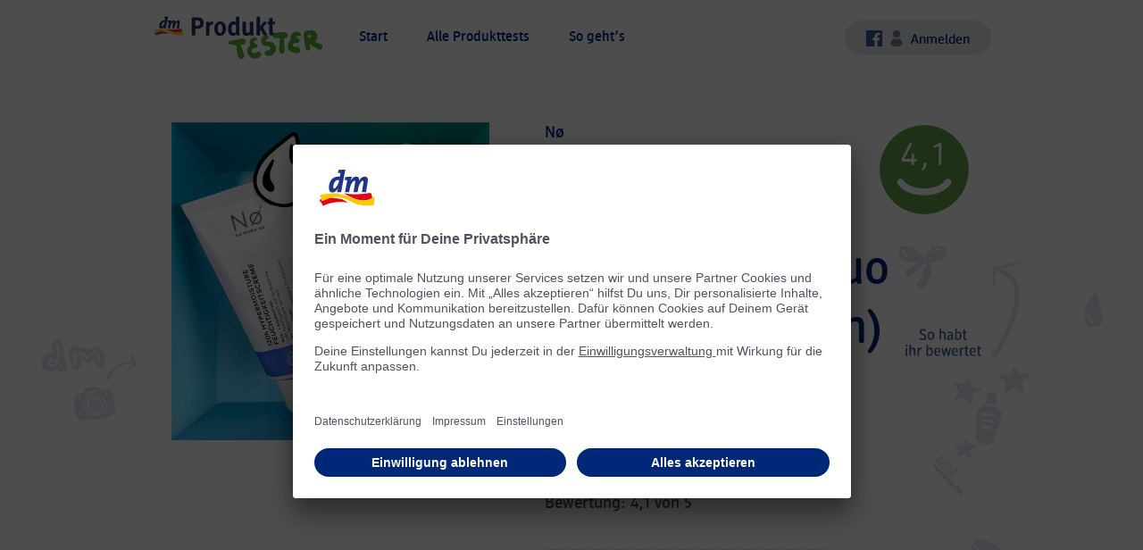

--- FILE ---
content_type: text/html; charset=UTF-8
request_url: https://produkttester.dm.de/product/view/id/129
body_size: 7566
content:
<!DOCTYPE html>
<html lang="de">
<head>
    <meta http-equiv="Content-Type" content="text/html; charset=utf-8"/>
    <meta name="viewport" content="width=device-width, initial-scale=1.0">

    <meta property="og:site_name" content="dm Produkttester" />
<meta property="og:title" content="Die Produkttester haben bewertet" />
<meta property="og:description" content="Kennst du schon 120h Feuchtigkeitsduo (Creme + Serum)? Hier erfährst du, wie unsere dm-Produkttester 120h Feuchtigkeitsduo (Creme + Serum) bewertet haben." />
<meta property="og:url" content="https://produkttester.dm.de/product/view/id/129" />
<meta property="og:image" content="https://d7bim9xdgp4xa.cloudfront.net/static/9abf7cc6559afbb5ebbbac891cfeacd0/uploads/12178bbd50ba4ab7/98204844797bbb3d/facebook-share.jpg" />
<meta property="og:type" content="website" />
<title>dm Produkttester</title>
    <link rel="stylesheet" href="//d7bim9xdgp4xa.cloudfront.net/static/9abf7cc6559afbb5ebbbac891cfeacd0/assets/bin/css/style.min.css"/>

    <link rel="apple-touch-icon" sizes="57x57" href="//d7bim9xdgp4xa.cloudfront.net/static/9abf7cc6559afbb5ebbbac891cfeacd0/assets/bin/../../../../apple-touch-icon-57x57.png">
    <link rel="apple-touch-icon" sizes="60x60" href="//d7bim9xdgp4xa.cloudfront.net/static/9abf7cc6559afbb5ebbbac891cfeacd0/assets/bin/../../../../apple-touch-icon-60x60.png">
    <link rel="apple-touch-icon" sizes="72x72" href="//d7bim9xdgp4xa.cloudfront.net/static/9abf7cc6559afbb5ebbbac891cfeacd0/assets/bin/../../../../apple-touch-icon-72x72.png">
    <link rel="apple-touch-icon" sizes="76x76" href="//d7bim9xdgp4xa.cloudfront.net/static/9abf7cc6559afbb5ebbbac891cfeacd0/assets/bin/../../../../apple-touch-icon-76x76.png">
    <link rel="apple-touch-icon" sizes="114x114"
          href="//d7bim9xdgp4xa.cloudfront.net/static/9abf7cc6559afbb5ebbbac891cfeacd0/assets/bin/../../../../apple-touch-icon-114x114.png">
    <link rel="apple-touch-icon" sizes="120x120"
          href="//d7bim9xdgp4xa.cloudfront.net/static/9abf7cc6559afbb5ebbbac891cfeacd0/assets/bin/../../../../apple-touch-icon-120x120.png">
    <link rel="apple-touch-icon" sizes="144x144"
          href="//d7bim9xdgp4xa.cloudfront.net/static/9abf7cc6559afbb5ebbbac891cfeacd0/assets/bin/../../../../apple-touch-icon-144x144.png">
    <link rel="apple-touch-icon" sizes="152x152"
          href="//d7bim9xdgp4xa.cloudfront.net/static/9abf7cc6559afbb5ebbbac891cfeacd0/assets/bin/../../../../apple-touch-icon-152x152.png">
    <link rel="apple-touch-icon" sizes="180x180"
          href="//d7bim9xdgp4xa.cloudfront.net/static/9abf7cc6559afbb5ebbbac891cfeacd0/assets/bin/../../../../apple-touch-icon-180x180.png">
    <link rel="icon" type="image/png" href="//d7bim9xdgp4xa.cloudfront.net/static/9abf7cc6559afbb5ebbbac891cfeacd0/assets/bin/../../../../favicon-32x32.png" sizes="32x32">
    <link rel="icon" type="image/png" href="//d7bim9xdgp4xa.cloudfront.net/static/9abf7cc6559afbb5ebbbac891cfeacd0/assets/bin/../../../../favicon-194x194.png" sizes="194x194">
    <link rel="icon" type="image/png" href="//d7bim9xdgp4xa.cloudfront.net/static/9abf7cc6559afbb5ebbbac891cfeacd0/assets/bin/../../../../favicon-96x96.png" sizes="96x96">
    <link rel="icon" type="image/png" href="//d7bim9xdgp4xa.cloudfront.net/static/9abf7cc6559afbb5ebbbac891cfeacd0/assets/bin/../../../../android-chrome-192x192.png"
          sizes="192x192">
    <link rel="icon" type="image/png" href="//d7bim9xdgp4xa.cloudfront.net/static/9abf7cc6559afbb5ebbbac891cfeacd0/assets/bin/../../../../favicon-16x16.png" sizes="16x16">
    <link rel="manifest" href="//d7bim9xdgp4xa.cloudfront.net/static/9abf7cc6559afbb5ebbbac891cfeacd0/assets/bin/../../../../manifest.json">
    <meta name="msapplication-TileColor" content="#ffffff">
    <meta name="msapplication-TileImage" content="//d7bim9xdgp4xa.cloudfront.net/static/9abf7cc6559afbb5ebbbac891cfeacd0/assets/bin/../../../../mstile-144x144.png">
    <meta name="theme-color" content="#ffffff">

            <link rel="preconnect" href="//app.usercentrics.eu">
        <link rel="preconnect" href="//api.usercentrics.eu">
        <link rel="preload" href="//app.usercentrics.eu/browser-ui/latest/loader.js" as="script">
        <script id="usercentrics-cmp" data-settings-id="CPkx5xmQA"
                src="https://app.usercentrics.eu/browser-ui/latest/loader.js" data-tcf-enabled></script>
    
    <script type="text/javascript">
                var assets = '//d7bim9xdgp4xa.cloudfront.net/static/9abf7cc6559afbb5ebbbac891cfeacd0/assets/bin';
        /*! grunt-grunticon Stylesheet Loader - v2.1.6 | https://github.com/filamentgroup/grunticon | (c) 2015 Scott Jehl, Filament Group, Inc. | MIT license. */

!function(){function e(e,n){function t(){!a&&n&&(a=!0,n.call(e))}var a;e.addEventListener&&e.addEventListener("load",t),e.attachEvent&&e.attachEvent("onload",t),"isApplicationInstalled"in navigator&&"onloadcssdefined"in e&&e.onloadcssdefined(t)}!function(e){"use strict";var n=function(n,t,a){function o(e){if(d.body)return e();setTimeout(function(){o(e)})}function i(){l.addEventListener&&l.removeEventListener("load",i),l.media=a||"all"}var r,d=e.document,l=d.createElement("link");if(t)r=t;else{var s=(d.body||d.getElementsByTagName("head")[0]).childNodes;r=s[s.length-1]}var c=d.styleSheets;l.rel="stylesheet",l.href=n,l.media="only x",o(function(){r.parentNode.insertBefore(l,t?r:r.nextSibling)});var f=function(e){for(var n=l.href,t=c.length;t--;)if(c[t].href===n)return e();setTimeout(function(){f(e)})};return l.addEventListener&&l.addEventListener("load",i),l.onloadcssdefined=f,f(i),l};"undefined"!=typeof exports?exports.loadCSS=n:e.loadCSS=n}("undefined"!=typeof global?global:this),function(n){var t=function(a,o){"use strict";if(a&&3===a.length){var i=n.navigator,r=n.document,d=n.Image,l=!(!r.createElementNS||!r.createElementNS("http://www.w3.org/2000/svg","svg").createSVGRect||!r.implementation.hasFeature("http://www.w3.org/TR/SVG11/feature#Image","1.1")||n.opera&&-1===i.userAgent.indexOf("Chrome")||-1!==i.userAgent.indexOf("Series40")),s=new d;s.onerror=function(){t.method="png",t.href=a[2],loadCSS(a[2])},s.onload=function(){var n=1===s.width&&1===s.height,i=a[n&&l?0:n?1:2];t.method=n&&l?"svg":n?"datapng":"png",t.href=i,e(loadCSS(i),o)},s.src="[data-uri]",r.documentElement.className+=" grunticon"}};t.loadCSS=loadCSS,t.onloadCSS=e,n.grunticon=t}(this)}();        grunticon([assets + "/icons/icons.data.svg.css", assets + "/icons/icons.data.png.css",
            assets + "/icons/icons.fallback.css"]);
    </script>
    <noscript>
        <link href="//d7bim9xdgp4xa.cloudfront.net/static/9abf7cc6559afbb5ebbbac891cfeacd0/assets/bin/icons/icons.fallback.css" rel="stylesheet"/>
    </noscript>
    <script async="async" type="text/javascript"
            src="//d7bim9xdgp4xa.cloudfront.net/static/9abf7cc6559afbb5ebbbac891cfeacd0/assets/bin/js/app.min.js"></script>
    <!--[if IE 9]>
    <link rel="stylesheet" type="text/css" href="//d7bim9xdgp4xa.cloudfront.net/static/9abf7cc6559afbb5ebbbac891cfeacd0/assets/bin/css/ie9-fonts.css">
    <![endif]-->

</head>
<body class="product ">
<header class="NavHeader">
    <div class="u-widthLimit">

        <label class="NavHeader-navToggleLabel" for="NavHeader-navToggleCheckbox"><i class="iconDm-menu"></i><span class="u-visuallyHidden">Menü</span></label><h1><a class="NavHeader-logoLink" href="/"><i class="NavHeader-logo iconDm-produkttester-logo"></i><span class="u-visuallyHidden">dm Produkttester</span></a></h1><input type="checkbox" id="NavHeader-navToggleCheckbox" class="NavHeader-navToggleCheckbox" style="display: none"/><ul class="NavHeader-nav" id="yw0">
<li data-tracking="default.index"><a href="/">Start</a></li>
<li data-tracking="product.index"><a href="/alle-produkttests">Alle Produkttests</a></li>
<li data-tracking="default.howto"><a href="/so-gehts">So geht’s</a></li>
</ul><a class="NavHeader-loginLink Btn Btn--light is-active" data-width="400" data-height="400" title="Facebook Login" href="https://www.facebook.com/dialog/oauth?client_id=1510207282562656&amp;redirect_uri=https://produkttester.dm.de/oauth/facebookcallback&amp;state=&amp;scope="><i class="iconDm-facebookSmall"></i><i class="iconDm-userSmall"></i><div class="NavHeader-loginText">Anmelden</div></a>    </div>
</header>
<div class="PageContent">
    <div class="TestDetail">
        <div class="u-widthLimit">
        <div class="TestDetail-stage"><div class="TestDetail-stage-img-container"><img class="TestDetail-stage-img" srcSet="https://d7bim9xdgp4xa.cloudfront.net/static/9abf7cc6559afbb5ebbbac891cfeacd0/uploads/d498fe8dcd655357/6feb5c2af14adc00/foto-plattform_640x640.jpg 1x,https://d7bim9xdgp4xa.cloudfront.net/static/9abf7cc6559afbb5ebbbac891cfeacd0/uploads/d498fe8dcd655357/6feb5c2af14adc00/foto-plattform_1200x1200.jpg 2x" src="https://d7bim9xdgp4xa.cloudfront.net/static/9abf7cc6559afbb5ebbbac891cfeacd0/uploads/d498fe8dcd655357/6feb5c2af14adc00/foto-plattform_640x640.jpg" alt="Nø 120h Feuchtigkeitsduo (Creme + Serum)" /></div><div class="TestDetail-stage-text"><div class="TestDetail-rating"><i class="iconDm-smile4-border">4,1</i><div class="TestDetail-rating-text"></div></div><p class="TestDetail-stage-brand">Nø</p><h2 class="TestDetail-stage-title">120h Feuchtigkeitsduo (Creme + Serum)</h2><p class="TestDetail-stage-description">Unsere revolutionäre, parfümfreie, vegane Clean Beauty-Formel baut nach 28 Tagen Anwendung ein 120h-Feuchtigkeitsdepot in Deiner Haut auf.</p><div class="TestDetail-stage-ratingExplanation">Bewertung: 4,1 von 5</div><div class="Share Share--detailPage">
    <hr class="iconDm-dottedLine">
    <div style="display: inline-block">
        <div class="Share-text">
            Teilen:        </div>
        		            <div class="Share-icons">
                <a class="js-shareLink" data-tracking="facebook"
                   href="https://www.facebook.com/sharer/sharer.php?u=https%3A%2F%2Fprodukttester.dm.de%2Fprodukt%2F120h-feuchtigkeitsduo-%2528creme-%252B-serum%2529" target="_blank"
                   title="Auf Facebook teilen">
                    <i class="iconDm-share-facebook-grey"></i>
                </a>
                <a class="js-shareLink" data-tracking="twitter"
                   href="https://twitter.com/share?url=https%3A%2F%2Fprodukttester.dm.de%2Fprodukt%2F120h-feuchtigkeitsduo-%2528creme-%252B-serum%2529" target="_blank"
                   title="Auf Twitter teilen">
                    <i class="iconDm-share-twitter-grey"></i>
                </a>
                <a class="js-shareLink" data-tracking="pinterest"
                   href="http://pinterest.com/pin/create/button/?url=https%3A%2F%2Fprodukttester.dm.de%2Fprodukt%2F120h-feuchtigkeitsduo-%2528creme-%252B-serum%2529&media=https%3A%2F%2Fd7bim9xdgp4xa.cloudfront.net%2Fstatic%2F9abf7cc6559afbb5ebbbac891cfeacd0%2Fuploads%2Fd498fe8dcd655357%2F6feb5c2af14adc00%2Ffoto-plattform_640x640.jpg&description=dm-Produkttester%3A+N%C3%B8+120h+Feuchtigkeitsduo+%28Creme+%2B+Serum%29" data-width="750"
                   data-height="400" target="_blank" title="Auf Pinterest teilen">
                    <i class="iconDm-share-pinterest-grey"></i>
                </a>
                <a class="js-whatsapp" data-tracking="whatsapp"
                   href="whatsapp://send?text=Kennst%20du%20schon%20N%C3%B8%20120h%20Feuchtigkeitsduo%20%28Creme%20%2B%20Serum%29%3F%20Hier%20erf%C3%A4hrst%20du%2C%20wie%20unsere%20dm-Produkttester%20N%C3%B8%20120h%20Feuchtigkeitsduo%20%28Creme%20%2B%20Serum%29%20bewertet%20haben.%20https%3A%2F%2Fprodukttester.dm.de%2Fprodukt%2F120h-feuchtigkeitsduo-%2528creme-%252B-serum%2529"
                   title="Per WhatsApp teilen" style="display:none;">
                    <i class="iconDm-share-whatsapp-grey"></i>
                </a>
            </div>
                </div>
    <hr class="iconDm-dottedLine">
</div>
</div></div>    </div>

        <div class="TestDetail-categories" data-filter-url="/product/comments/id/129/">
                <ul class="TestDetail-categories-tabList" role="tablist">
            <li><a class=" is-active" role="tab" href="#TestDetail-categories-content-181"><div class="TestDetail-categories-tabList-linkContent"><i class="iconDm-smile4">4,3</i>Empfehlungen</div></a></li><li><a class="" role="tab" href="#TestDetail-categories-content-180"><div class="TestDetail-categories-tabList-linkContent"><i class="iconDm-smile4">4,1</i>Kaufen</div></a></li><li><a class="" role="tab" href="#TestDetail-categories-content-182"><div class="TestDetail-categories-tabList-linkContent"><i class="iconDm-smile4">3,8</i>Preis-Leistung</div></a></li><li><a class="" role="tab" href="#TestDetail-categories-content-183"><div class="TestDetail-categories-tabList-linkContent"><i class="iconDm-smile4">4,2</i>Erwartungen</div></a></li>        </ul>

        <ul class="TestDetail-categories-contentList">
            <li id="TestDetail-categories-content-181" data-tracking="181" data-filter-type="probability+recommend+to+others" class="is-active"><h3 class="TestDetail-categories-contentList-headline">Wie wahrscheinlich ist es, dass du das Produkt weiterempfiehlst?</h3>    <button class="Suggest-box Suggest-box--highest" type="button" value="5">
        <span class="Suggest-header">
            <span class="Suggest-header-rating">
                „<span class="Suggest-header-rating-name">Sehr wahrscheinlich</span>“
            </span>
            sagen <span class="Suggest-testerCount">198</span> Tester
            <span class="u-visuallyHidden">
                (51.7 %)
            </span>
        </span>

        <div class="Suggest-bar" role="presentation">
            <div class="Suggest-bar-fill" style="width: 43.77285%;">
                <i class="Suggest-bar-fill-icon iconDm-smile5"></i>
            </div>

            <div class="Suggest-bar-rest">
                <i class="Suggest-close-icon iconDm-close5"></i>
            </div>
        </div>
    </button>
        <button class="Suggest-box Suggest-box--high" type="button" value="4">
        <span class="Suggest-header">
            <span class="Suggest-header-rating">
                „<span class="Suggest-header-rating-name">Wahrscheinlich</span>“
            </span>
            sagen <span class="Suggest-testerCount">122</span> Tester
            <span class="u-visuallyHidden">
                (31.85 %)
            </span>
        </span>

        <div class="Suggest-bar" role="presentation">
            <div class="Suggest-bar-fill" style="width: 28.89034%;">
                <i class="Suggest-bar-fill-icon iconDm-smile4"></i>
            </div>

            <div class="Suggest-bar-rest">
                <i class="Suggest-close-icon iconDm-close4"></i>
            </div>
        </div>
    </button>
        <button class="Suggest-box Suggest-box--normal" type="button" value="3">
        <span class="Suggest-header">
            <span class="Suggest-header-rating">
                „<span class="Suggest-header-rating-name">Möglicherweise</span>“
            </span>
            sagen <span class="Suggest-testerCount">45</span> Tester
            <span class="u-visuallyHidden">
                (11.75 %)
            </span>
        </span>

        <div class="Suggest-bar" role="presentation">
            <div class="Suggest-bar-fill" style="width: 13.81201%;">
                <i class="Suggest-bar-fill-icon iconDm-smile3"></i>
            </div>

            <div class="Suggest-bar-rest">
                <i class="Suggest-close-icon iconDm-close3"></i>
            </div>
        </div>
    </button>
        <button class="Suggest-box Suggest-box--low" type="button" value="2">
        <span class="Suggest-header">
            <span class="Suggest-header-rating">
                „<span class="Suggest-header-rating-name">Eher unwahrscheinlich</span>“
            </span>
            sagen <span class="Suggest-testerCount">13</span> Tester
            <span class="u-visuallyHidden">
                (3.39 %)
            </span>
        </span>

        <div class="Suggest-bar" role="presentation">
            <div class="Suggest-bar-fill" style="width: 7.54569%;">
                <i class="Suggest-bar-fill-icon iconDm-smile2"></i>
            </div>

            <div class="Suggest-bar-rest">
                <i class="Suggest-close-icon iconDm-close2"></i>
            </div>
        </div>
    </button>
        <button class="Suggest-box Suggest-box--lowest" type="button" value="1">
        <span class="Suggest-header">
            <span class="Suggest-header-rating">
                „<span class="Suggest-header-rating-name">Sehr unwahrscheinlich</span>“
            </span>
            sagen <span class="Suggest-testerCount">5</span> Tester
            <span class="u-visuallyHidden">
                (1.31 %)
            </span>
        </span>

        <div class="Suggest-bar" role="presentation">
            <div class="Suggest-bar-fill" style="width: 5.97911%;">
                <i class="Suggest-bar-fill-icon iconDm-smile1"></i>
            </div>

            <div class="Suggest-bar-rest">
                <i class="Suggest-close-icon iconDm-close1"></i>
            </div>
        </div>
    </button>
    </li><li id="TestDetail-categories-content-180" data-tracking="180" data-filter-type="probability+buy+self" class="is-active"><h3 class="TestDetail-categories-contentList-headline">Wie wahrscheinlich ist es, dass du das Produkt selbst kaufst?</h3>    <button class="Suggest-box Suggest-box--highest" type="button" value="5">
        <span class="Suggest-header">
            <span class="Suggest-header-rating">
                „<span class="Suggest-header-rating-name">Sehr wahrscheinlich</span>“
            </span>
            sagen <span class="Suggest-testerCount">161</span> Tester
            <span class="u-visuallyHidden">
                (42.04 %)
            </span>
        </span>

        <div class="Suggest-bar" role="presentation">
            <div class="Suggest-bar-fill" style="width: 36.52742%;">
                <i class="Suggest-bar-fill-icon iconDm-smile5"></i>
            </div>

            <div class="Suggest-bar-rest">
                <i class="Suggest-close-icon iconDm-close5"></i>
            </div>
        </div>
    </button>
        <button class="Suggest-box Suggest-box--high" type="button" value="4">
        <span class="Suggest-header">
            <span class="Suggest-header-rating">
                „<span class="Suggest-header-rating-name">Wahrscheinlich</span>“
            </span>
            sagen <span class="Suggest-testerCount">127</span> Tester
            <span class="u-visuallyHidden">
                (33.16 %)
            </span>
        </span>

        <div class="Suggest-bar" role="presentation">
            <div class="Suggest-bar-fill" style="width: 29.86945%;">
                <i class="Suggest-bar-fill-icon iconDm-smile4"></i>
            </div>

            <div class="Suggest-bar-rest">
                <i class="Suggest-close-icon iconDm-close4"></i>
            </div>
        </div>
    </button>
        <button class="Suggest-box Suggest-box--normal" type="button" value="3">
        <span class="Suggest-header">
            <span class="Suggest-header-rating">
                „<span class="Suggest-header-rating-name">Möglicherweise</span>“
            </span>
            sagen <span class="Suggest-testerCount">70</span> Tester
            <span class="u-visuallyHidden">
                (18.28 %)
            </span>
        </span>

        <div class="Suggest-bar" role="presentation">
            <div class="Suggest-bar-fill" style="width: 18.70757%;">
                <i class="Suggest-bar-fill-icon iconDm-smile3"></i>
            </div>

            <div class="Suggest-bar-rest">
                <i class="Suggest-close-icon iconDm-close3"></i>
            </div>
        </div>
    </button>
        <button class="Suggest-box Suggest-box--low" type="button" value="2">
        <span class="Suggest-header">
            <span class="Suggest-header-rating">
                „<span class="Suggest-header-rating-name">Eher unwahrscheinlich</span>“
            </span>
            sagen <span class="Suggest-testerCount">16</span> Tester
            <span class="u-visuallyHidden">
                (4.18 %)
            </span>
        </span>

        <div class="Suggest-bar" role="presentation">
            <div class="Suggest-bar-fill" style="width: 8.13316%;">
                <i class="Suggest-bar-fill-icon iconDm-smile2"></i>
            </div>

            <div class="Suggest-bar-rest">
                <i class="Suggest-close-icon iconDm-close2"></i>
            </div>
        </div>
    </button>
        <button class="Suggest-box Suggest-box--lowest" type="button" value="1">
        <span class="Suggest-header">
            <span class="Suggest-header-rating">
                „<span class="Suggest-header-rating-name">Sehr unwahrscheinlich</span>“
            </span>
            sagen <span class="Suggest-testerCount">9</span> Tester
            <span class="u-visuallyHidden">
                (2.35 %)
            </span>
        </span>

        <div class="Suggest-bar" role="presentation">
            <div class="Suggest-bar-fill" style="width: 6.7624%;">
                <i class="Suggest-bar-fill-icon iconDm-smile1"></i>
            </div>

            <div class="Suggest-bar-rest">
                <i class="Suggest-close-icon iconDm-close1"></i>
            </div>
        </div>
    </button>
    </li><li id="TestDetail-categories-content-182" data-tracking="182" data-filter-type="performance" class="is-active"><h3 class="TestDetail-categories-contentList-headline">Wie bewertest du das Preis-Leistungs-Verhältnis?</h3>    <button class="Suggest-box Suggest-box--highest" type="button" value="5">
        <span class="Suggest-header">
            <span class="Suggest-header-rating">
                „<span class="Suggest-header-rating-name">Sehr angemessen</span>“
            </span>
            sagen <span class="Suggest-testerCount">45</span> Tester
            <span class="u-visuallyHidden">
                (11.75 %)
            </span>
        </span>

        <div class="Suggest-bar" role="presentation">
            <div class="Suggest-bar-fill" style="width: 13.81201%;">
                <i class="Suggest-bar-fill-icon iconDm-smile5"></i>
            </div>

            <div class="Suggest-bar-rest">
                <i class="Suggest-close-icon iconDm-close5"></i>
            </div>
        </div>
    </button>
        <button class="Suggest-box Suggest-box--high" type="button" value="4">
        <span class="Suggest-header">
            <span class="Suggest-header-rating">
                „<span class="Suggest-header-rating-name">Angemessen</span>“
            </span>
            sagen <span class="Suggest-testerCount">212</span> Tester
            <span class="u-visuallyHidden">
                (55.35 %)
            </span>
        </span>

        <div class="Suggest-bar" role="presentation">
            <div class="Suggest-bar-fill" style="width: 46.51436%;">
                <i class="Suggest-bar-fill-icon iconDm-smile4"></i>
            </div>

            <div class="Suggest-bar-rest">
                <i class="Suggest-close-icon iconDm-close4"></i>
            </div>
        </div>
    </button>
        <button class="Suggest-box Suggest-box--normal" type="button" value="3">
        <span class="Suggest-header">
            <span class="Suggest-header-rating">
                „<span class="Suggest-header-rating-name">Mittelmäßig</span>“
            </span>
            sagen <span class="Suggest-testerCount">116</span> Tester
            <span class="u-visuallyHidden">
                (30.29 %)
            </span>
        </span>

        <div class="Suggest-bar" role="presentation">
            <div class="Suggest-bar-fill" style="width: 27.7154%;">
                <i class="Suggest-bar-fill-icon iconDm-smile3"></i>
            </div>

            <div class="Suggest-bar-rest">
                <i class="Suggest-close-icon iconDm-close3"></i>
            </div>
        </div>
    </button>
        <button class="Suggest-box Suggest-box--low" type="button" value="2">
        <span class="Suggest-header">
            <span class="Suggest-header-rating">
                „<span class="Suggest-header-rating-name">Unangemessen</span>“
            </span>
            sagen <span class="Suggest-testerCount">10</span> Tester
            <span class="u-visuallyHidden">
                (2.61 %)
            </span>
        </span>

        <div class="Suggest-bar" role="presentation">
            <div class="Suggest-bar-fill" style="width: 6.95822%;">
                <i class="Suggest-bar-fill-icon iconDm-smile2"></i>
            </div>

            <div class="Suggest-bar-rest">
                <i class="Suggest-close-icon iconDm-close2"></i>
            </div>
        </div>
    </button>
        <button class="Suggest-box Suggest-box--lowest" type="button" value="1">
        <span class="Suggest-header">
            <span class="Suggest-header-rating">
                „<span class="Suggest-header-rating-name">Sehr unangemessen</span>“
            </span>
            sagen <span class="Suggest-testerCount">0</span> Tester
            <span class="u-visuallyHidden">
                (0 %)
            </span>
        </span>

        <div class="Suggest-bar" role="presentation">
            <div class="Suggest-bar-fill" style="width: 5%;">
                <i class="Suggest-bar-fill-icon iconDm-smile1"></i>
            </div>

            <div class="Suggest-bar-rest">
                <i class="Suggest-close-icon iconDm-close1"></i>
            </div>
        </div>
    </button>
    </li><li id="TestDetail-categories-content-183" data-tracking="183" data-filter-type="expectations+fulfillment" class="is-active"><h3 class="TestDetail-categories-contentList-headline">Wurden deine Erwartungen erfüllt?</h3>    <button class="Suggest-box Suggest-box--highest" type="button" value="5">
        <span class="Suggest-header">
            <span class="Suggest-header-rating">
                „<span class="Suggest-header-rating-name">Vollkommen erfüllt</span>“
            </span>
            sagen <span class="Suggest-testerCount">143</span> Tester
            <span class="u-visuallyHidden">
                (37.34 %)
            </span>
        </span>

        <div class="Suggest-bar" role="presentation">
            <div class="Suggest-bar-fill" style="width: 33.00261%;">
                <i class="Suggest-bar-fill-icon iconDm-smile5"></i>
            </div>

            <div class="Suggest-bar-rest">
                <i class="Suggest-close-icon iconDm-close5"></i>
            </div>
        </div>
    </button>
        <button class="Suggest-box Suggest-box--high" type="button" value="4">
        <span class="Suggest-header">
            <span class="Suggest-header-rating">
                „<span class="Suggest-header-rating-name">Erfüllt</span>“
            </span>
            sagen <span class="Suggest-testerCount">186</span> Tester
            <span class="u-visuallyHidden">
                (48.56 %)
            </span>
        </span>

        <div class="Suggest-bar" role="presentation">
            <div class="Suggest-bar-fill" style="width: 41.42298%;">
                <i class="Suggest-bar-fill-icon iconDm-smile4"></i>
            </div>

            <div class="Suggest-bar-rest">
                <i class="Suggest-close-icon iconDm-close4"></i>
            </div>
        </div>
    </button>
        <button class="Suggest-box Suggest-box--normal" type="button" value="3">
        <span class="Suggest-header">
            <span class="Suggest-header-rating">
                „<span class="Suggest-header-rating-name">Gerade so erfüllt</span>“
            </span>
            sagen <span class="Suggest-testerCount">34</span> Tester
            <span class="u-visuallyHidden">
                (8.88 %)
            </span>
        </span>

        <div class="Suggest-bar" role="presentation">
            <div class="Suggest-bar-fill" style="width: 11.65796%;">
                <i class="Suggest-bar-fill-icon iconDm-smile3"></i>
            </div>

            <div class="Suggest-bar-rest">
                <i class="Suggest-close-icon iconDm-close3"></i>
            </div>
        </div>
    </button>
        <button class="Suggest-box Suggest-box--low" type="button" value="2">
        <span class="Suggest-header">
            <span class="Suggest-header-rating">
                „<span class="Suggest-header-rating-name">Kaum erfüllt</span>“
            </span>
            sagen <span class="Suggest-testerCount">16</span> Tester
            <span class="u-visuallyHidden">
                (4.18 %)
            </span>
        </span>

        <div class="Suggest-bar" role="presentation">
            <div class="Suggest-bar-fill" style="width: 8.13316%;">
                <i class="Suggest-bar-fill-icon iconDm-smile2"></i>
            </div>

            <div class="Suggest-bar-rest">
                <i class="Suggest-close-icon iconDm-close2"></i>
            </div>
        </div>
    </button>
        <button class="Suggest-box Suggest-box--lowest" type="button" value="1">
        <span class="Suggest-header">
            <span class="Suggest-header-rating">
                „<span class="Suggest-header-rating-name">Gar nicht erfüllt</span>“
            </span>
            sagen <span class="Suggest-testerCount">4</span> Tester
            <span class="u-visuallyHidden">
                (1.04 %)
            </span>
        </span>

        <div class="Suggest-bar" role="presentation">
            <div class="Suggest-bar-fill" style="width: 5.78329%;">
                <i class="Suggest-bar-fill-icon iconDm-smile1"></i>
            </div>

            <div class="Suggest-bar-rest">
                <i class="Suggest-close-icon iconDm-close1"></i>
            </div>
        </div>
    </button>
    </li>        </ul>
    </div>
    <div class="Comment-wrapper" id="comments">
    <h2 class="Headline Comment-headline--default">Das sagen die Produkttester:</h2><h2 class="Headline Comment-headline--filtered">Diese Produkttester sagen: <div class="Comment-headline-colored">„<span class="Comment-headline-rating"></span>“</div></h2><ul class="Comment-list">
<li class="Comment js-newComment is-new">
    <div class="Comment-head">
                    <div class="Comment-head-info">
                <div class="Comment-head-info-userName">
                    Yvonne                    (46)                </div>
            </div>
                <div class="Comment-head-average">
            <i class="iconDm-smile5">4,7</i>        </div>
            </div>
    <h5 class="Comment-title">Marke Nø</h5><p class="Comment-text">Ich benutze das Produkt noch keine 28 Tage, aber ich bin jetzt schon begeistert. Ich finde es super, das es parfümfrei ist, es zieht schnell in der Haut ein und meine Haut fühlt sich jetzt schon super an.  Ich kann diese Pflege nur empfehlen.</p><ul class="Comment-answers"><li><i class="iconDm-smile5"><span class="u-visuallyHidden">Sehr wahrscheinlich</span></i><div class="Comment-answers-title">Kaufen</div></li><li><i class="iconDm-smile5"><span class="u-visuallyHidden">Sehr wahrscheinlich</span></i><div class="Comment-answers-title">Empfehlungen</div></li><li><i class="iconDm-smile4"><span class="u-visuallyHidden">Angemessen</span></i><div class="Comment-answers-title">Preis-Leistung</div></li><li><i class="iconDm-smile5"><span class="u-visuallyHidden">Vollkommen erfüllt</span></i><div class="Comment-answers-title">Erwartungen</div></li></ul>
    
    <div class="Comment-more">
        <div class="Comment-like  is-guest">
            <a class="Comment-like-do js-Comment-like-link" data-action="like" href="https://produkttester.dm.de/object/like?objectType=UserProduct&objectId=4460877">hilfreich?</a>
            <a class="Comment-like-undo js-Comment-like-link" data-action="unlike" href="https://produkttester.dm.de/object/unlike?objectType=UserProduct&objectId=4460877">hilfreich?</a>
                            <span class="Comment-like-guest js-showLoginOverlay">hilfreich?</span>
                        <span class="Comment-like-count">41</span>
        </div>
                    <div class="Comment-loginOverlay">
                <div class="Comment-loginOverlay-text">Du musst angemeldet sein, um Kommentare als hilfreich markieren zu können</div>
                <a class="Comment-loginOverlay-btn Btn Btn--light is-active" data-width="400" data-height="400" title="Facebook Login" href="https://www.facebook.com/dialog/oauth?client_id=1510207282562656&amp;redirect_uri=https://produkttester.dm.de/oauth/facebookcallback&amp;state=&amp;scope="><i class="iconDm-facebookSmall"></i><i class="iconDm-userSmall"></i>Anmelden</a>            </div>
                <a class="Comment-moreLink" data-tracking="comment.more" href="#"><span class="more">Mehr</span><span class="less">Weniger</span></a>
    </div>
</li>

<li class="Comment js-newComment is-new">
    <div class="Comment-head">
                    <div class="Comment-head-info">
                <div class="Comment-head-info-userName">
                    Tanja                    (48)                </div>
            </div>
                <div class="Comment-head-average">
            <i class="iconDm-smile4">4,4</i>        </div>
            </div>
    <h5 class="Comment-title">Gute Pflege</h5><p class="Comment-text">Ich durfte jetzt einige Zeit testen und bin begeistert. Es pflegt die Haut wirklich und gibt mehr Elastizität. Außerdem ist es sehr ergiebig. Ich kann es nur empfehlen, auch, wenn s etwas teuer ist.</p><ul class="Comment-answers"><li><i class="iconDm-smile5"><span class="u-visuallyHidden">Sehr wahrscheinlich</span></i><div class="Comment-answers-title">Kaufen</div></li><li><i class="iconDm-smile5"><span class="u-visuallyHidden">Sehr wahrscheinlich</span></i><div class="Comment-answers-title">Empfehlungen</div></li><li><i class="iconDm-smile4"><span class="u-visuallyHidden">Angemessen</span></i><div class="Comment-answers-title">Preis-Leistung</div></li><li><i class="iconDm-smile4"><span class="u-visuallyHidden">Erfüllt</span></i><div class="Comment-answers-title">Erwartungen</div></li></ul>
    
    <div class="Comment-more">
        <div class="Comment-like  is-guest">
            <a class="Comment-like-do js-Comment-like-link" data-action="like" href="https://produkttester.dm.de/object/like?objectType=UserProduct&objectId=4462150">hilfreich?</a>
            <a class="Comment-like-undo js-Comment-like-link" data-action="unlike" href="https://produkttester.dm.de/object/unlike?objectType=UserProduct&objectId=4462150">hilfreich?</a>
                            <span class="Comment-like-guest js-showLoginOverlay">hilfreich?</span>
                        <span class="Comment-like-count">30</span>
        </div>
                    <div class="Comment-loginOverlay">
                <div class="Comment-loginOverlay-text">Du musst angemeldet sein, um Kommentare als hilfreich markieren zu können</div>
                <a class="Comment-loginOverlay-btn Btn Btn--light is-active" data-width="400" data-height="400" title="Facebook Login" href="https://www.facebook.com/dialog/oauth?client_id=1510207282562656&amp;redirect_uri=https://produkttester.dm.de/oauth/facebookcallback&amp;state=&amp;scope="><i class="iconDm-facebookSmall"></i><i class="iconDm-userSmall"></i>Anmelden</a>            </div>
                <a class="Comment-moreLink" data-tracking="comment.more" href="#"><span class="more">Mehr</span><span class="less">Weniger</span></a>
    </div>
</li>

<li class="Comment js-newComment is-new">
    <div class="Comment-head">
                    <div class="Comment-head-info">
                <div class="Comment-head-info-userName">
                    Stefanie                    (43)                </div>
            </div>
                <div class="Comment-head-average">
            <i class="iconDm-smile5">4,9</i>        </div>
            </div>
    <h5 class="Comment-title">Mega Produkte</h5><p class="Comment-text">Nø Produkte sind so mega! Nach der ersten Anwendung fühlt sich die Haut im Gesicht so sanft an. Ein Traum. Definitiv die besten Produkt mit unter auf dem Markt. Sehr zu empfehlen &amp; wieder gleich wieder nachgekauft.</p><ul class="Comment-answers"><li><i class="iconDm-smile5"><span class="u-visuallyHidden">Sehr wahrscheinlich</span></i><div class="Comment-answers-title">Kaufen</div></li><li><i class="iconDm-smile5"><span class="u-visuallyHidden">Sehr wahrscheinlich</span></i><div class="Comment-answers-title">Empfehlungen</div></li><li><i class="iconDm-smile5"><span class="u-visuallyHidden">Sehr angemessen</span></i><div class="Comment-answers-title">Preis-Leistung</div></li><li><i class="iconDm-smile5"><span class="u-visuallyHidden">Vollkommen erfüllt</span></i><div class="Comment-answers-title">Erwartungen</div></li></ul>
    
    <div class="Comment-more">
        <div class="Comment-like  is-guest">
            <a class="Comment-like-do js-Comment-like-link" data-action="like" href="https://produkttester.dm.de/object/like?objectType=UserProduct&objectId=4461143">hilfreich?</a>
            <a class="Comment-like-undo js-Comment-like-link" data-action="unlike" href="https://produkttester.dm.de/object/unlike?objectType=UserProduct&objectId=4461143">hilfreich?</a>
                            <span class="Comment-like-guest js-showLoginOverlay">hilfreich?</span>
                        <span class="Comment-like-count">20</span>
        </div>
                    <div class="Comment-loginOverlay">
                <div class="Comment-loginOverlay-text">Du musst angemeldet sein, um Kommentare als hilfreich markieren zu können</div>
                <a class="Comment-loginOverlay-btn Btn Btn--light is-active" data-width="400" data-height="400" title="Facebook Login" href="https://www.facebook.com/dialog/oauth?client_id=1510207282562656&amp;redirect_uri=https://produkttester.dm.de/oauth/facebookcallback&amp;state=&amp;scope="><i class="iconDm-facebookSmall"></i><i class="iconDm-userSmall"></i>Anmelden</a>            </div>
                <a class="Comment-moreLink" data-tracking="comment.more" href="#"><span class="more">Mehr</span><span class="less">Weniger</span></a>
    </div>
</li>

<li class="Comment js-newComment is-new">
    <div class="Comment-head">
                    <div class="Comment-head-info">
                <div class="Comment-head-info-userName">
                    Claudia                    (64)                </div>
            </div>
                <div class="Comment-head-average">
            <i class="iconDm-smile4">4,2</i>        </div>
            </div>
    <h5 class="Comment-title">tolle Produkte</h5><p class="Comment-text">habe die  Feuchtigkeitsduo (Creme + Serum)getestet, Die Packungsgröße ist perfekt , die Konsistenz gefällt mir gut, läßt sich gut verteilen und der Geruch gefällt mir auch.Allerdings ist mit der Preis etwas zu hoch.</p><ul class="Comment-answers"><li><i class="iconDm-smile4"><span class="u-visuallyHidden">Wahrscheinlich</span></i><div class="Comment-answers-title">Kaufen</div></li><li><i class="iconDm-smile5"><span class="u-visuallyHidden">Sehr wahrscheinlich</span></i><div class="Comment-answers-title">Empfehlungen</div></li><li><i class="iconDm-smile3"><span class="u-visuallyHidden">Mittelmäßig</span></i><div class="Comment-answers-title">Preis-Leistung</div></li><li><i class="iconDm-smile4"><span class="u-visuallyHidden">Erfüllt</span></i><div class="Comment-answers-title">Erwartungen</div></li></ul>
    
    <div class="Comment-more">
        <div class="Comment-like  is-guest">
            <a class="Comment-like-do js-Comment-like-link" data-action="like" href="https://produkttester.dm.de/object/like?objectType=UserProduct&objectId=4461756">hilfreich?</a>
            <a class="Comment-like-undo js-Comment-like-link" data-action="unlike" href="https://produkttester.dm.de/object/unlike?objectType=UserProduct&objectId=4461756">hilfreich?</a>
                            <span class="Comment-like-guest js-showLoginOverlay">hilfreich?</span>
                        <span class="Comment-like-count">17</span>
        </div>
                    <div class="Comment-loginOverlay">
                <div class="Comment-loginOverlay-text">Du musst angemeldet sein, um Kommentare als hilfreich markieren zu können</div>
                <a class="Comment-loginOverlay-btn Btn Btn--light is-active" data-width="400" data-height="400" title="Facebook Login" href="https://www.facebook.com/dialog/oauth?client_id=1510207282562656&amp;redirect_uri=https://produkttester.dm.de/oauth/facebookcallback&amp;state=&amp;scope="><i class="iconDm-facebookSmall"></i><i class="iconDm-userSmall"></i>Anmelden</a>            </div>
                <a class="Comment-moreLink" data-tracking="comment.more" href="#"><span class="more">Mehr</span><span class="less">Weniger</span></a>
    </div>
</li>

<li class="Comment js-newComment is-new">
    <div class="Comment-head">
                    <div class="Comment-head-info">
                <div class="Comment-head-info-userName">
                    Ricarda                    (42)                </div>
            </div>
                <div class="Comment-head-average">
            <i class="iconDm-smile5">5,0</i>        </div>
            </div>
    <h5 class="Comment-title">TOP</h5><p class="Comment-text">Ich bin super zufrieden mit der tollen Pflege. Meine Haut fühlt sich sehr gut und gepflegt an. Tolles Produkt, ich werde es wieder kaufen.
Danke für den Test.</p><ul class="Comment-answers"><li><i class="iconDm-smile5"><span class="u-visuallyHidden">Sehr wahrscheinlich</span></i><div class="Comment-answers-title">Kaufen</div></li><li><i class="iconDm-smile5"><span class="u-visuallyHidden">Sehr wahrscheinlich</span></i><div class="Comment-answers-title">Empfehlungen</div></li><li><i class="iconDm-smile5"><span class="u-visuallyHidden">Sehr angemessen</span></i><div class="Comment-answers-title">Preis-Leistung</div></li><li><i class="iconDm-smile5"><span class="u-visuallyHidden">Vollkommen erfüllt</span></i><div class="Comment-answers-title">Erwartungen</div></li></ul>
    
    <div class="Comment-more">
        <div class="Comment-like  is-guest">
            <a class="Comment-like-do js-Comment-like-link" data-action="like" href="https://produkttester.dm.de/object/like?objectType=UserProduct&objectId=4461031">hilfreich?</a>
            <a class="Comment-like-undo js-Comment-like-link" data-action="unlike" href="https://produkttester.dm.de/object/unlike?objectType=UserProduct&objectId=4461031">hilfreich?</a>
                            <span class="Comment-like-guest js-showLoginOverlay">hilfreich?</span>
                        <span class="Comment-like-count">11</span>
        </div>
                    <div class="Comment-loginOverlay">
                <div class="Comment-loginOverlay-text">Du musst angemeldet sein, um Kommentare als hilfreich markieren zu können</div>
                <a class="Comment-loginOverlay-btn Btn Btn--light is-active" data-width="400" data-height="400" title="Facebook Login" href="https://www.facebook.com/dialog/oauth?client_id=1510207282562656&amp;redirect_uri=https://produkttester.dm.de/oauth/facebookcallback&amp;state=&amp;scope="><i class="iconDm-facebookSmall"></i><i class="iconDm-userSmall"></i>Anmelden</a>            </div>
                <a class="Comment-moreLink" data-tracking="comment.more" href="#"><span class="more">Mehr</span><span class="less">Weniger</span></a>
    </div>
</li>

<li class="Comment js-newComment is-new">
    <div class="Comment-head">
                    <div class="Comment-head-info">
                <div class="Comment-head-info-userName">
                    Liane                    (42)                </div>
            </div>
                <div class="Comment-head-average">
            <i class="iconDm-smile4">4,4</i>        </div>
            </div>
    <h5 class="Comment-title">Überraschend gut</h5><p class="Comment-text">Ich kannte die Marke no noch nicht. Ich bin sehr begeistert vom Ergebnis. Die Produkte spenden Feuchtigkeit und fetten nicht. Meine Haut fühlt sich gepflegt und gut an.</p><ul class="Comment-answers"><li><i class="iconDm-smile5"><span class="u-visuallyHidden">Sehr wahrscheinlich</span></i><div class="Comment-answers-title">Kaufen</div></li><li><i class="iconDm-smile5"><span class="u-visuallyHidden">Sehr wahrscheinlich</span></i><div class="Comment-answers-title">Empfehlungen</div></li><li><i class="iconDm-smile4"><span class="u-visuallyHidden">Angemessen</span></i><div class="Comment-answers-title">Preis-Leistung</div></li><li><i class="iconDm-smile4"><span class="u-visuallyHidden">Erfüllt</span></i><div class="Comment-answers-title">Erwartungen</div></li></ul>
    
    <div class="Comment-more">
        <div class="Comment-like  is-guest">
            <a class="Comment-like-do js-Comment-like-link" data-action="like" href="https://produkttester.dm.de/object/like?objectType=UserProduct&objectId=4462237">hilfreich?</a>
            <a class="Comment-like-undo js-Comment-like-link" data-action="unlike" href="https://produkttester.dm.de/object/unlike?objectType=UserProduct&objectId=4462237">hilfreich?</a>
                            <span class="Comment-like-guest js-showLoginOverlay">hilfreich?</span>
                        <span class="Comment-like-count">11</span>
        </div>
                    <div class="Comment-loginOverlay">
                <div class="Comment-loginOverlay-text">Du musst angemeldet sein, um Kommentare als hilfreich markieren zu können</div>
                <a class="Comment-loginOverlay-btn Btn Btn--light is-active" data-width="400" data-height="400" title="Facebook Login" href="https://www.facebook.com/dialog/oauth?client_id=1510207282562656&amp;redirect_uri=https://produkttester.dm.de/oauth/facebookcallback&amp;state=&amp;scope="><i class="iconDm-facebookSmall"></i><i class="iconDm-userSmall"></i>Anmelden</a>            </div>
                <a class="Comment-moreLink" data-tracking="comment.more" href="#"><span class="more">Mehr</span><span class="less">Weniger</span></a>
    </div>
</li>

<li class="Comment js-newComment is-new">
    <div class="Comment-head">
                    <div class="Comment-head-info">
                <div class="Comment-head-info-userName">
                    Mariola                    (49)                </div>
            </div>
                <div class="Comment-head-average">
            <i class="iconDm-smile4">3,5</i>        </div>
            </div>
    <h5 class="Comment-title">Gute Pflege für normale Haut</h5><p class="Comment-text">Die Creme lässt sich gut Aufträgen, zieht schnell ein aber leider für meine trockene Haut nicht reichhaltig genug. Die Haut spannt ein bisschen. Für normale Haut optimal</p><ul class="Comment-answers"><li><i class="iconDm-smile3"><span class="u-visuallyHidden">Möglicherweise</span></i><div class="Comment-answers-title">Kaufen</div></li><li><i class="iconDm-smile3"><span class="u-visuallyHidden">Möglicherweise</span></i><div class="Comment-answers-title">Empfehlungen</div></li><li><i class="iconDm-smile4"><span class="u-visuallyHidden">Angemessen</span></i><div class="Comment-answers-title">Preis-Leistung</div></li><li><i class="iconDm-smile3"><span class="u-visuallyHidden">Gerade so erfüllt</span></i><div class="Comment-answers-title">Erwartungen</div></li></ul>
    
    <div class="Comment-more">
        <div class="Comment-like  is-guest">
            <a class="Comment-like-do js-Comment-like-link" data-action="like" href="https://produkttester.dm.de/object/like?objectType=UserProduct&objectId=4462037">hilfreich?</a>
            <a class="Comment-like-undo js-Comment-like-link" data-action="unlike" href="https://produkttester.dm.de/object/unlike?objectType=UserProduct&objectId=4462037">hilfreich?</a>
                            <span class="Comment-like-guest js-showLoginOverlay">hilfreich?</span>
                        <span class="Comment-like-count">10</span>
        </div>
                    <div class="Comment-loginOverlay">
                <div class="Comment-loginOverlay-text">Du musst angemeldet sein, um Kommentare als hilfreich markieren zu können</div>
                <a class="Comment-loginOverlay-btn Btn Btn--light is-active" data-width="400" data-height="400" title="Facebook Login" href="https://www.facebook.com/dialog/oauth?client_id=1510207282562656&amp;redirect_uri=https://produkttester.dm.de/oauth/facebookcallback&amp;state=&amp;scope="><i class="iconDm-facebookSmall"></i><i class="iconDm-userSmall"></i>Anmelden</a>            </div>
                <a class="Comment-moreLink" data-tracking="comment.more" href="#"><span class="more">Mehr</span><span class="less">Weniger</span></a>
    </div>
</li>

<li class="Comment js-newComment is-new">
    <div class="Comment-head">
                    <div class="Comment-head-info">
                <div class="Comment-head-info-userName">
                    Lisa                    (39)                </div>
            </div>
                <div class="Comment-head-average">
            <i class="iconDm-smile3">2,9</i>        </div>
            </div>
    <h5 class="Comment-title">Die ersten Anwendungen etwas fad</h5><p class="Comment-text">Ich habe erst neulich angefangen, die Pflegeprodukte zu testen und der erste Eindruck wahr eher mittelmäßig.
Mir fehlt die gewisse Feuchtigkeit, das Frischegefühl im Gesicht. Vielleicht kommt es ja noch.</p><ul class="Comment-answers"><li><i class="iconDm-smile3"><span class="u-visuallyHidden">Möglicherweise</span></i><div class="Comment-answers-title">Kaufen</div></li><li><i class="iconDm-smile2"><span class="u-visuallyHidden">Eher unwahrscheinlich</span></i><div class="Comment-answers-title">Empfehlungen</div></li><li><i class="iconDm-smile3"><span class="u-visuallyHidden">Mittelmäßig</span></i><div class="Comment-answers-title">Preis-Leistung</div></li><li><i class="iconDm-smile3"><span class="u-visuallyHidden">Gerade so erfüllt</span></i><div class="Comment-answers-title">Erwartungen</div></li></ul>
    
    <div class="Comment-more">
        <div class="Comment-like  is-guest">
            <a class="Comment-like-do js-Comment-like-link" data-action="like" href="https://produkttester.dm.de/object/like?objectType=UserProduct&objectId=4461322">hilfreich?</a>
            <a class="Comment-like-undo js-Comment-like-link" data-action="unlike" href="https://produkttester.dm.de/object/unlike?objectType=UserProduct&objectId=4461322">hilfreich?</a>
                            <span class="Comment-like-guest js-showLoginOverlay">hilfreich?</span>
                        <span class="Comment-like-count">7</span>
        </div>
                    <div class="Comment-loginOverlay">
                <div class="Comment-loginOverlay-text">Du musst angemeldet sein, um Kommentare als hilfreich markieren zu können</div>
                <a class="Comment-loginOverlay-btn Btn Btn--light is-active" data-width="400" data-height="400" title="Facebook Login" href="https://www.facebook.com/dialog/oauth?client_id=1510207282562656&amp;redirect_uri=https://produkttester.dm.de/oauth/facebookcallback&amp;state=&amp;scope="><i class="iconDm-facebookSmall"></i><i class="iconDm-userSmall"></i>Anmelden</a>            </div>
                <a class="Comment-moreLink" data-tracking="comment.more" href="#"><span class="more">Mehr</span><span class="less">Weniger</span></a>
    </div>
</li>

<li class="Comment js-newComment is-new">
    <div class="Comment-head">
                    <div class="Comment-head-info">
                <div class="Comment-head-info-userName">
                    Brunhilde                    (72)                </div>
            </div>
                <div class="Comment-head-average">
            <i class="iconDm-smile3">2,5</i>        </div>
            </div>
    <h5 class="Comment-title">Marke Nø</h5><p class="Comment-text">Für mich kommt dieses Produkt nicht infrage, da sich meine Haut noch rauher anfühlt. Die Creme zieht auch nicht gut ein. Mein  Hautbild hat sich nicht verbessert.Ich hatte vielleicht zu hohe Erwartungen an das Produkt, die enttäuscht wurden. Vielleicht war ich auch die falsche Testperson und eine andere verträgt dies Produkt besser.</p><ul class="Comment-answers"><li><i class="iconDm-smile2"><span class="u-visuallyHidden">Eher unwahrscheinlich</span></i><div class="Comment-answers-title">Kaufen</div></li><li><i class="iconDm-smile3"><span class="u-visuallyHidden">Möglicherweise</span></i><div class="Comment-answers-title">Empfehlungen</div></li><li><i class="iconDm-smile2"><span class="u-visuallyHidden">Unangemessen</span></i><div class="Comment-answers-title">Preis-Leistung</div></li><li><i class="iconDm-smile1"><span class="u-visuallyHidden">Gar nicht erfüllt</span></i><div class="Comment-answers-title">Erwartungen</div></li></ul>
    
    <div class="Comment-more">
        <div class="Comment-like  is-guest">
            <a class="Comment-like-do js-Comment-like-link" data-action="like" href="https://produkttester.dm.de/object/like?objectType=UserProduct&objectId=4461898">hilfreich?</a>
            <a class="Comment-like-undo js-Comment-like-link" data-action="unlike" href="https://produkttester.dm.de/object/unlike?objectType=UserProduct&objectId=4461898">hilfreich?</a>
                            <span class="Comment-like-guest js-showLoginOverlay">hilfreich?</span>
                        <span class="Comment-like-count">6</span>
        </div>
                    <div class="Comment-loginOverlay">
                <div class="Comment-loginOverlay-text">Du musst angemeldet sein, um Kommentare als hilfreich markieren zu können</div>
                <a class="Comment-loginOverlay-btn Btn Btn--light is-active" data-width="400" data-height="400" title="Facebook Login" href="https://www.facebook.com/dialog/oauth?client_id=1510207282562656&amp;redirect_uri=https://produkttester.dm.de/oauth/facebookcallback&amp;state=&amp;scope="><i class="iconDm-facebookSmall"></i><i class="iconDm-userSmall"></i>Anmelden</a>            </div>
                <a class="Comment-moreLink" data-tracking="comment.more" href="#"><span class="more">Mehr</span><span class="less">Weniger</span></a>
    </div>
</li>

<li class="Comment js-newComment is-new">
    <div class="Comment-head">
                    <div class="Comment-head-info">
                <div class="Comment-head-info-userName">
                    Sarah                    (31)                </div>
            </div>
                <div class="Comment-head-average">
            <i class="iconDm-smile5">5,0</i>        </div>
            </div>
    <h5 class="Comment-title">Großartige Produkte!</h5><p class="Comment-text">Bereits nach der ersten Anwendung des Serums und der Creme war ich vollkommen begeistert. Ich habe deutlich gespürt, dass die Produkte meiner Haut gut tun. Sie war merklich beruhigt und hat nicht mehr gespannt. Zudem gefällt es mir sehr gut, zum ersten Mal ein Serum mit einer Pipette aufzutragen. Die Creme ist eher wie eine reichhaltige Salbe.</p><ul class="Comment-answers"><li><i class="iconDm-smile5"><span class="u-visuallyHidden">Sehr wahrscheinlich</span></i><div class="Comment-answers-title">Kaufen</div></li><li><i class="iconDm-smile5"><span class="u-visuallyHidden">Sehr wahrscheinlich</span></i><div class="Comment-answers-title">Empfehlungen</div></li><li><i class="iconDm-smile5"><span class="u-visuallyHidden">Sehr angemessen</span></i><div class="Comment-answers-title">Preis-Leistung</div></li><li><i class="iconDm-smile5"><span class="u-visuallyHidden">Vollkommen erfüllt</span></i><div class="Comment-answers-title">Erwartungen</div></li></ul>
    
    <div class="Comment-more">
        <div class="Comment-like  is-guest">
            <a class="Comment-like-do js-Comment-like-link" data-action="like" href="https://produkttester.dm.de/object/like?objectType=UserProduct&objectId=4461147">hilfreich?</a>
            <a class="Comment-like-undo js-Comment-like-link" data-action="unlike" href="https://produkttester.dm.de/object/unlike?objectType=UserProduct&objectId=4461147">hilfreich?</a>
                            <span class="Comment-like-guest js-showLoginOverlay">hilfreich?</span>
                        <span class="Comment-like-count">5</span>
        </div>
                    <div class="Comment-loginOverlay">
                <div class="Comment-loginOverlay-text">Du musst angemeldet sein, um Kommentare als hilfreich markieren zu können</div>
                <a class="Comment-loginOverlay-btn Btn Btn--light is-active" data-width="400" data-height="400" title="Facebook Login" href="https://www.facebook.com/dialog/oauth?client_id=1510207282562656&amp;redirect_uri=https://produkttester.dm.de/oauth/facebookcallback&amp;state=&amp;scope="><i class="iconDm-facebookSmall"></i><i class="iconDm-userSmall"></i>Anmelden</a>            </div>
                <a class="Comment-moreLink" data-tracking="comment.more" href="#"><span class="more">Mehr</span><span class="less">Weniger</span></a>
    </div>
</li>
</ul>        <div class="Comment-pagingButton-wrapper">
                            <button type="button" class="Btn Comment-pagingButton" data-page="1">Mehr <span class="u-visuallyHidden">Kommentare</span> laden</button>
                    </div>
    </div>
    </div>
</div>
<footer class="Footer">
    <div class="u-widthLimit">
        <div class="Footer-share">
            <h2>Mit anderen teilen:</h2>
            <a class="js-shareLink" data-tracking="facebook"
               href="https://www.facebook.com/sharer/sharer.php?u=https%3A%2F%2Fprodukttester.dm.de%2F"
               target="_blank" title="Auf Facebook teilen"><i class="iconDm-share-facebook"></i></a>
            <a class="js-shareLink" data-tracking="twitter"
               href="https://twitter.com/share?url=https%3A%2F%2Fprodukttester.dm.de%2F"
               target="_blank" title="Auf Twitter teilen"><i class="iconDm-share-twitter"></i></a>
            <a class="js-shareLink" data-tracking="pinterest"
               href="http://pinterest.com/pin/create/button/?url=https%3A%2F%2Fprodukttester.dm.de%2F&description=Produkte+testen+und+bewerten+mit+dem+dm-Produkttester&media=%2F%2Fd7bim9xdgp4xa.cloudfront.net%2Fstatic%2F9abf7cc6559afbb5ebbbac891cfeacd0%2Fassets%2Fbin%2Fimg%2Fshare.jpg"
               data-width="750" data-height="400" target="_blank" title="Auf Pinterest teilen"><i
                        class="iconDm-share-pinterest"></i></a>
            <a class="js-whatsapp" data-tracking="whatsapp"
               href="whatsapp://send?text=Kennst%20du%20schon%20den%20dm-Produkttester%3F%20Hier%20kannst%20du%20neue%20Produkte%20ausprobieren%20und%20bewerten.%20Einfach%20anmelden%20und%20du%20verpasst%20keinen%20Test%20mehr.%20https%3A%2F%2Fprodukttester.dm.de%2F"
               title="Per WhatsApp teilen" style="display:none;"><i class="iconDm-share-whatsapp"></i></a>
        </div>
        <div class="Footer-content">
            <i class="Footer-logo iconDm-logo"></i>
            <div class="Footer-title">
                © 2026 dm-drogerie markt GmbH + Co. KG
            </div>
            <div class="Footer-text">
                Ihr Drogeriemarkt für Kosmetik, Pflege, Baby und Kind, Haushalt, Gesundheit, Ernährung, digitale
                Fotoprodukte und vieles mehr.
            </div>
            <ul class="Footer-links">
                <li><a href="/impressum">Impressum</a></li>
                <li><a href="/datenschutz">Datenschutzerklärung</a></li>
                <li><a href="/teilnahmebedingungen">Teilnahmebedingungen</a></li>
            </ul>
        </div>
    </div>
</footer>
</body>
</html>


--- FILE ---
content_type: text/css
request_url: https://d7bim9xdgp4xa.cloudfront.net/static/9abf7cc6559afbb5ebbbac891cfeacd0/assets/bin/css/style.min.css
body_size: 15826
content:
@charset "UTF-8";@font-face{font-family:dmBrandWeb;src:url("../webfonts/dmbrand-arrow/dmbrand-regular.eot");src:url("../webfonts/dmbrand-arrow/dmbrand-regular.eot?#iefix") format("embedded-opentype"),url("../webfonts/dmbrand-arrow/dmbrand-regular.woff2") format("woff2"),url("../webfonts/dmbrand-arrow/dmbrand-regular.woff") format("woff"),url("../webfonts/dmbrand-arrow/dmbrand-regular.ttf") format("truetype");font-weight:400;font-style:normal}@font-face{font-family:dmBrandWeb;src:url("../webfonts/dmbrand-arrow/dmbrand-medium.eot");src:url("../webfonts/dmbrand-arrow/dmbrand-medium.eot?#iefix") format("embedded-opentype"),url("../webfonts/dmbrand-arrow/dmbrand-medium.woff2") format("woff2"),url("../webfonts/dmbrand-arrow/dmbrand-medium.woff") format("woff"),url("../webfonts/dmbrand-arrow/dmbrand-medium.ttf") format("truetype");font-weight:700;font-style:normal}@font-face{font-family:dmSupportWeb;src:url("../webfonts/dmsupport-arrow/dmsupport-regular.eot");src:url("../webfonts/dmsupport-arrow/dmsupport-regular.eot?#iefix") format("embedded-opentype"),url("../webfonts/dmsupport-arrow/dmsupport-regular.woff2") format("woff2"),url("../webfonts/dmsupport-arrow/dmsupport-regular.woff") format("woff"),url("../webfonts/dmsupport-arrow/dmsupport-regular.ttf") format("truetype");font-weight:400;font-style:normal}@font-face{font-family:dmSupportWeb;src:url("../webfonts/dmsupport-arrow/dmsupport-medium.eot");src:url("../webfonts/dmsupport-arrow/dmsupport-medium.eot?#iefix") format("embedded-opentype"),url("../webfonts/dmsupport-arrow/dmsupport-medium.woff2") format("woff2"),url("../webfonts/dmsupport-arrow/dmsupport-medium.woff") format("woff"),url("../webfonts/dmsupport-arrow/dmsupport-medium.ttf") format("truetype");font-weight:700;font-style:normal}html{font-family:dmSupportWeb,dmBrandWeb,sans-serif;-ms-text-size-adjust:100%;-webkit-text-size-adjust:100%;box-sizing:border-box}*,:after,:before{box-sizing:inherit}body{margin:0}h1,h2,h3,h4,h5,p{margin:0}p{line-height:1.5}img{max-width:100%;height:auto}::-webkit-input-placeholder{color:#525260}::-moz-placeholder{color:#525260}:-ms-input-placeholder{color:#525260}i[class^=icon].iconDm-checkbox-isChecked{display:none}i[class^=icon].iconDm-checkbox-isChecked-isFocused{display:none}i[class^=icon].iconDm-checkbox-isFocused{display:none}i[class^=icon].iconDm-checkbox-hasError{display:none}i[class^=icon].iconDm-radioButton-isChecked{display:none}i[class^=icon].iconDm-radioButton-isChecked-isFocused{display:none}i[class^=icon].iconDm-radioButton-isFocused{display:none}input[type=email],input[type=number],input[type=password],input[type=text],textarea{border:solid 2px #e5e9f1;border-radius:0;padding:7px 0 7px 10px;color:#525260;box-shadow:none;-webkit-appearance:none}input[type=email]:focus,input[type=number]:focus,input[type=password]:focus,input[type=text]:focus,textarea:focus{border-color:#002878;color:#002878;outline:0}input[type=number]::-webkit-inner-spin-button,input[type=number]::-webkit-outer-spin-button{-webkit-appearance:none;margin:0}label{color:#535260;margin-top:20px;padding-bottom:9px;font-size:13px}label a{color:#535260}@keyframes showform{0%{opacity:0}90%{opacity:0}100%{opacity:1}}select{animation-name:showform;animation-duration:1s;animation-timing-function:linear;animation-iteration-count:1}.styledCheckbox{border:0;clip:rect(0 0 0 0);height:1px;margin:-1px;overflow:hidden;padding:0;position:absolute;width:1px}.labelCheckbox{position:relative;bottom:-4px;padding:0 10px 0 0}input[type=checkbox]+label i[class^=icon]{width:20px;height:20px}input[type=checkbox].error+label .iconDm-checkbox{display:none!important}input[type=checkbox].error+label .iconDm-checkbox-hasError{display:inline-block}input[type=checkbox]:focus+label.labelCheckbox .iconDm-checkbox-isFocused{display:inline-block}input[type=checkbox]:focus+label.labelCheckbox .iconDm-checkbox{display:none}input[type=checkbox]:focus+label.labelCheckbox .iconDm-checkbox-hasError{display:none}input[type=checkbox]:checked+label.labelCheckbox .iconDm-checkbox{display:none}input[type=checkbox]:checked+label.labelCheckbox .iconDm-checkbox-hasError{display:none}input[type=checkbox]:checked+label.labelCheckbox .iconDm-checkbox-isChecked{display:inline-block}input[type=checkbox]:focus:checked+label.labelCheckbox .iconDm-checkbox-isChecked-isFocused{display:inline-block}input[type=checkbox]:focus:checked+label.labelCheckbox .iconDm-checkbox-isFocused{display:none}input[type=checkbox]:focus:checked+label.labelCheckbox .iconDm-checkbox-isChecked{display:none}.styledRadioButton{border:0;clip:rect(0 0 0 0);height:1px;margin:-1px;overflow:hidden;padding:0;position:absolute;width:1px}.labelRadioButton{display:inline-block;position:relative;bottom:-4px;padding:0 10px 0 0;margin-top:15px}input[type=radio]+label i[class^=icon]{width:20px;height:20px}input[type=radio]:focus+label.labelRadioButton .iconDm-radioButton-isFocused{display:inline-block}input[type=radio]:focus+label.labelRadioButton .iconDm-radioButton{display:none}input[type=radio]:checked+label.labelRadioButton .iconDm-radioButton{display:none}input[type=radio]:checked+label.labelRadioButton .iconDm-radioButton-isChecked{display:inline-block}input[type=radio]:focus:checked+label.labelRadioButton .iconDm-radioButton-isChecked-isFocused{display:inline-block}input[type=radio]:focus:checked+label.labelRadioButton .iconDm-radioButton-isFocused{display:none}input[type=radio]:focus:checked+label.labelRadioButton .iconDm-radioButton-isChecked{display:none}.errorMessage,label.error-only{color:#dd291e;margin:6px 0;clear:both;font-size:13px}.errorMessage:after,.errorMessage:before,label.error-only:after,label.error-only:before{content:" ";display:table}.errorMessage:after,label.error-only:after{clear:both}label.error,span.error{color:#dd291e}.select2-choices.error,.select2-container.error a,input.error,textarea.error{border-color:#dd291e}h1,h2,h3{font-family:dmBrandWeb,dmSupportWeb,sans-serif;color:#002878}[class*=iconDm-]{font-style:normal;display:inline-block;background-size:contain}.iconDm-menu{padding-bottom:100%}.select2-container{margin:0;position:relative;display:inline-block;zoom:1;vertical-align:middle}.select2-container#s2id_variants{display:block}.select2-container .select2-choice{border:solid 2px #e5e9f1;display:block;height:36px;padding:0 0 0 8px;overflow:hidden;position:relative;white-space:nowrap;color:#525260;text-decoration:none;background-clip:padding-box;border-radius:18px;-webkit-touch-callout:none;-webkit-user-select:none;-moz-user-select:none;-ms-user-select:none;user-select:none;background-color:#fff}.select2-container.select2-allowclear .select2-choice .select2-chosen{margin-right:42px}.select2-container .select2-choice>.select2-chosen{margin-right:26px;margin-left:5px;display:block;overflow:hidden;white-space:nowrap;text-overflow:ellipsis;font-size:13px;line-height:30px;font-weight:700}.select2-container .select2-choice abbr{display:none;width:12px;height:12px;position:absolute;right:24px;top:8px;font-size:1px;text-decoration:none;border:0;cursor:pointer;outline:0}.select2-container.select2-allowclear .select2-choice abbr{display:inline-block}.select2-container .select2-choice abbr:hover{background-position:right -11px;cursor:pointer}.select2-drop-mask{border:0;margin:0;padding:0;position:fixed;left:0;top:0;min-height:100%;min-width:100%;height:auto;width:auto;opacity:0;z-index:9998;background-color:rgba(0,0,0,0)}.select2-drop{border:solid 2px #e5e9f1;width:100%;margin-top:14px;position:absolute;z-index:9999;top:100%;background:#fff;color:#525260}.select2-drop:before{display:block;content:"";height:15px;width:15px;position:absolute;top:-9px;left:10%;transform:rotate(-45deg);background-color:#fff;border:inherit;border-bottom:none;border-left:none}.select2-drop-auto-width{border-top:2x solid #e5e9f1;width:auto}.select2-drop-auto-width .select2-search{padding-top:4px}.select2-drop.select2-drop-above{margin-top:-15px;border-top:2px solid #e5e9f1}.select2-drop.select2-drop-above:before{transform:rotate(135deg);top:auto;bottom:-9px}.select2-container .select2-choice .select2-arrow{display:inline-block;width:7px;height:5px;position:absolute;right:0;top:0;margin:13px 11px 0;background-size:contain;background-clip:padding-box}.select2-container .select2-choice .select2-arrow b{display:block;width:100%;height:100%}.select2-search{display:inline-block;width:100%;min-height:26px;margin:0;padding-left:4px;padding-right:4px;position:relative;z-index:10000;white-space:nowrap}.select2-container-active .select2-choice,.select2-container-active .select2-choices{border:2px solid #002878!important;outline:0}.select2-dropdown-open.select2-drop-above .select2-choice,.select2-dropdown-open.select2-drop-above .select2-choices{border:2px solid #002878;border-top-color:transparent}.select2-dropdown-open .select2-choice .select2-arrow{border-left:none;filter:none;transform:rotate(180deg)}.select2-results{max-height:200px;padding:0 0 0 4px;margin:4px 4px 4px 0;position:relative;overflow-x:hidden;overflow-y:auto;-webkit-tap-highlight-color:transparent}.select2-results ul.select2-result-sub{margin:0;padding-left:0}.select2-results ul.select2-result-sub>li .select2-result-label{padding-left:20px}.select2-results ul.select2-result-sub ul.select2-result-sub>li .select2-result-label{padding-left:40px}.select2-results ul.select2-result-sub ul.select2-result-sub ul.select2-result-sub>li .select2-result-label{padding-left:60px}.select2-results ul.select2-result-sub ul.select2-result-sub ul.select2-result-sub ul.select2-result-sub>li .select2-result-label{padding-left:80px}.select2-results ul.select2-result-sub ul.select2-result-sub ul.select2-result-sub ul.select2-result-sub ul.select2-result-sub>li .select2-result-label{padding-left:100px}.select2-results ul.select2-result-sub ul.select2-result-sub ul.select2-result-sub ul.select2-result-sub ul.select2-result-sub ul.select2-result-sub>li .select2-result-label{padding-left:110px}.select2-results ul.select2-result-sub ul.select2-result-sub ul.select2-result-sub ul.select2-result-sub ul.select2-result-sub ul.select2-result-sub ul.select2-result-sub>li .select2-result-label{padding-left:120px}.select2-results li{list-style:none;display:list-item;background-image:none}.select2-results li.select2-result-with-children>.select2-result-label{font-weight:700}.select2-results .select2-result-label{padding:3px 7px 4px;margin:0;cursor:pointer;font-size:14px;min-height:1em;-webkit-touch-callout:none;-webkit-user-select:none;-moz-user-select:none;-ms-user-select:none;user-select:none}.select2-results .select2-highlighted{background:#002878;color:#fff}.select2-results li em{background:#feffde;font-style:normal}.select2-results .select2-highlighted em{background:0 0}.select2-results .select2-highlighted ul{background:#fff;color:#000}.select2-results .select2-no-results,.select2-results .select2-searching,.select2-results .select2-selection-limit{background:#f4f4f4;display:list-item}.select2-results .select2-disabled.select2-highlighted{color:#b6b5c0;display:list-item;cursor:default}.select2-results .select2-disabled{color:#b6b5c0;display:list-item;cursor:default}.select2-results .select2-selected{display:none}.select2-more-results{background:#f4f4f4;display:list-item}.select2-container.select2-container-disabled .select2-choice{background-color:#f4f4f4;background-image:none;border:2px solid #ddd;cursor:default}.select2-container.select2-container-disabled .select2-choice .select2-arrow{background-color:#f4f4f4;background-image:none;border-left:0}.select2-container.select2-container-disabled .select2-choice abbr{display:none}.select2-container-multi .select2-choices{height:auto!important;height:1%;margin:0;padding:0;position:relative;border:2px solid #e5e9f1;cursor:text;overflow:hidden;background-color:#fff;background-image:linear-gradient(to bottom,#eee 1%,#fff 15%)}.select2-locked{padding:3px 5px!important}.select2-container-multi .select2-choices{min-height:26px}.select2-container-multi.select2-container-active .select2-choices{border:2px solid #002878;outline:0}.select2-container-multi .select2-choices li{float:left;list-style:none}.select2-container-multi .select2-choices .select2-search-field{margin:0;padding:0;white-space:nowrap}.select2-container-multi .select2-choices .select2-search-field input{padding:5px;margin:1px 0;font-family:sans-serif;font-size:100%;color:#666;outline:0;border:0;-webkit-box-shadow:none;box-shadow:none;background:0 0!important}.select2-default{color:#999!important}.select2-container-multi .select2-choices .select2-search-choice{padding:4px 25px 5px 14px;margin:4px 0 3px 5px;position:relative;line-height:13px;color:#fff;cursor:default;border-radius:12px;background-clip:padding-box;font-size:14px;-webkit-touch-callout:none;-webkit-user-select:none;-moz-user-select:none;-ms-user-select:none;user-select:none;background-color:#7f93bb}.select2-container-multi .select2-choices .select2-search-choice .select2-chosen{cursor:default}.select2-container-multi .select2-choices .select2-search-choice-focus{background:#d4d4d4}.select2-search-choice-close{display:block;width:13px;height:13px;position:absolute;right:4px;top:5px;background-size:contain;font-size:1px;outline:0}.select2-container-multi.select2-container-disabled .select2-choices{background-color:#f4f4f4;background-image:none;border:1px solid #ddd;cursor:default}.select2-container-multi.select2-container-disabled .select2-choices .select2-search-choice{padding:3px 5px;border:1px solid #ddd;background-image:none;background-color:#f4f4f4}.select2-container-multi.select2-container-disabled .select2-choices .select2-search-choice .select2-search-choice-close{display:none;background:0 0}.select2-result-selectable .select2-match,.select2-result-unselectable .select2-match{text-decoration:underline}.select2-offscreen,.select2-offscreen:focus{clip:rect(0 0 0 0)!important;width:1px!important;height:1px!important;border:0!important;margin:0!important;padding:0!important;overflow:hidden!important;position:absolute!important;outline:0!important;left:0!important;top:0!important}.select2-display-none{display:none}.select2-measure-scrollbar{position:absolute;top:-10000px;left:-10000px;width:100px;height:100px;overflow:scroll}.selectVariants-container{max-width:250px}.selectVariants-container .select2-choice{border-radius:25px;height:50px;overflow:visible}.selectVariants-container .select2-choice>.select2-chosen{align-items:center;color:#333;display:flex;font-size:14px;height:100%}.selectVariants-container .select2-choice .select2-arrow{margin:0 20px 0 0;top:50%;transform:translateY(-50%)}.selectVariants-container.select2-container-active .select2-choice{border-color:#e5e9f1!important;border-bottom-width:0!important;border-bottom-right-radius:0;border-bottom-left-radius:0}.selectVariants-dropdown{border-bottom-right-radius:25px;border-bottom-left-radius:25px;margin-top:0;padding:10px 0}.selectVariants-dropdown:before{content:none}.selectVariants-dropdown .select2-result{color:#333;font-weight:700}.selectVariants-dropdown .select2-result.select2-highlighted{background-color:#4c68a0;color:#fff}.selectVariants-variant{align-items:center;display:flex}.selectVariants-variantColor{border-radius:50%;display:inline-block;height:25px;margin-right:10px;width:25px}.pager-wrapper{margin:20px 0}.pager-count{text-align:center;margin-bottom:7px;color:#002878}.yiiPager{padding:0;width:140px;position:relative;margin:0 auto}.yiiPager li{list-style:none}.yiiPager i{width:20px;height:25px}.yiiPager a{display:block}.yiiPager .next{position:absolute;right:0;bottom:0}.yiiPager .next .iconDm-rightDisabled{display:none}.yiiPager .next .iconDm-rightHover{display:none}.yiiPager .next:focus .iconDm-right,.yiiPager .next:hover .iconDm-right{display:none}.yiiPager .next:focus .iconDm-rightHover,.yiiPager .next:hover .iconDm-rightHover{display:inline-block}.yiiPager .next.hidden{display:block!important;visibility:visible;pointer-events:none;cursor:default}.yiiPager .next.hidden .iconDm-rightDisabled{display:inline-block}.yiiPager .next.hidden .iconDm-right{display:none}.yiiPager .previous{position:absolute;left:0;bottom:0}.yiiPager .previous .iconDm-leftDisabled{display:none}.yiiPager .previous .iconDm-leftHover{display:none}.yiiPager .previous:focus .iconDm-left,.yiiPager .previous:hover .iconDm-left{display:none}.yiiPager .previous:focus .iconDm-leftHover,.yiiPager .previous:hover .iconDm-leftHover{display:inline-block}.yiiPager .previous.hidden{display:block!important;visibility:visible;pointer-events:none;cursor:default}.yiiPager .previous.hidden .iconDm-leftDisabled{display:inline-block}.yiiPager .previous.hidden .iconDm-left{display:none}.Btn{font-family:dmSupportWeb,dmBrandWeb,sans-serif;background-color:#002878;transition:background-color .15s;border:none;text-decoration:none;font-size:15px;height:38px;border-radius:19px;padding:2px 24px 3px;margin:12px 0 24px;vertical-align:top;display:inline-block;cursor:pointer;color:#fff;-webkit-appearance:none}.Btn:focus,.Btn:hover{background-color:#4c68a0}.Btn:focus{outline:medium auto #002878;outline-offset:0.3125rem}a.Btn{padding:10px 24px}.Btn--fb{background:#3b5998;height:50px;border-radius:25px;padding:2px 27px 3px;opacity:.3;cursor:default}.seinz .Btn--fb{font-family:"Helvetica Neue",Arial,sans-serif;border-radius:0;background-color:#00f}.Btn--fb i{width:29px;height:29px;top:-5px;position:relative;margin-right:14px;float:left}.Btn--fb.is-active{background-color:#3b5998;transition:background-color .15s;opacity:1;cursor:pointer}.Btn--fb.is-active:focus,.Btn--fb.is-active:hover{background-color:#758ab3}.seinz .Btn--fb.is-active{background-color:#00f;transition:background-color .15s}.seinz .Btn--fb.is-active:focus,.seinz .Btn--fb.is-active:hover{background-color:#00f}a.Btn--fb{padding:16px 27px 3px}.Btn--green{background-color:#38834a;transition:background-color .15s;height:50px;border-radius:25px;padding:2px 27px 3px}.Btn--green:focus,.Btn--green:hover{background-color:#38834a;outline:0}.Btn--green i{width:28px;height:29px;margin:0 0 0 6px;float:right}div.Btn--green{padding:16px 27px 3px;cursor:default}.Btn--light{background-color:#e5e9f1;transition:background-color .15s;color:#002878}.Btn--light:focus,.Btn--light:hover{background-color:#ccd4e4;outline:0}.Btn--big{font-size:20px;height:50px;border-radius:25px;padding:13px 34px}a.Btn--big{padding:13px 34px}.Btn--shop i{width:19px;height:19px;margin:-3px 0 -4px 7px}.ConnectedFriends{text-align:center;max-width:310px;margin:15px auto 0;position:relative}@media (max-width:549px){.ConnectedFriends{margin:3px auto 0}}.ConnectedFriends-wrapper{margin-top:15px;padding:5px 0 10px;background-repeat:repeat-x!important;background-color:#ebeef4;display:block;position:relative}.seinz .ConnectedFriends-wrapper{font-family:"Helvetica Neue",Arial,sans-serif;background:0 0!important}.ConnectedFriends-wrapper-line{height:5px;width:100%;display:block;position:absolute;background-repeat:repeat-x!important}.seinz .ConnectedFriends-wrapper-line{background:0 0!important}.ConnectedFriends-wrapper-line-top{top:0}.ConnectedFriends-wrapper-line-bottom{bottom:0}.ConnectedFriends-boxes{background-size:80px;background-position:center top;position:relative;text-align:center;max-width:250px;margin:0 auto;color:#a181bb}.seinz .ConnectedFriends-boxes{font-family:"Helvetica Neue",Arial,sans-serif;color:#000;text-align:left;margin:0}@media (max-width:799px){.seinz .ConnectedFriends-boxes{margin:0 auto}}.ConnectedFriends-boxes:before{background:url("../img/box2.png") transparent 0 0 no-repeat;background:none,url("../img/box2.svg") 0 0 no-repeat;left:-5px}.seinz .ConnectedFriends-boxes:before{display:none}.ConnectedFriends-boxes:after{background:url("../img/box1.png") transparent 0 0 no-repeat;background:none,url("../img/box1.svg") 0 0 no-repeat;right:-15px}.seinz .ConnectedFriends-boxes:after{display:none}.ConnectedFriends-boxes:after,.ConnectedFriends-boxes:before{content:"";display:block;position:absolute;top:10px;width:70px;height:50px;background-size:contain}.ConnectedFriends-boxes-number{font-family:dmBrandWeb,dmSupportWeb,sans-serif;font-weight:700;font-size:65px;transform:translateY(-4px);margin-bottom:-10px}.seinz .ConnectedFriends-boxes-number{font-family:"Helvetica Neue",Arial,sans-serif;color:#000;font-weight:500;font-size:50px;float:left;padding-right:10px;transform:translateY(-13px)}.ConnectedFriends-number{font-family:dmBrandWeb,dmSupportWeb,sans-serif;font-weight:700;color:#002878;font-size:1.8em;position:absolute;bottom:0;left:15.6%;width:42px;margin-bottom:10%}.seinz .ConnectedFriends-number{color:#000;font-weight:500}.ConnectedFriends-text{font-family:dmBrandWeb,dmSupportWeb,sans-serif;font-weight:700;font-size:1.3125em;color:#002878;text-align:center}.seinz .ConnectedFriends-text{font-family:"Helvetica Neue",Arial,sans-serif;color:#000}.ConnectedFriends-fakeFriends{text-align:center;position:relative;max-width:460px;margin:15px auto 10px}@media (max-width:549px){.ConnectedFriends-fakeFriends{padding:85px 50px 0;max-width:none;margin:10px 30px 0;height:100%}}.ConnectedFriends-fakeFriends-text{font-size:.875em;color:#002878;font-weight:700;max-width:140px;margin:0 auto}.seinz .ConnectedFriends-fakeFriends-text{font-family:"Helvetica Neue",Arial,sans-serif;color:#000;font-weight:500}@media (max-width:549px){.ConnectedFriends-fakeFriends-text{position:absolute;left:0;right:0;top:10px}}.ConnectedFriends-totalNumber{font-size:2.1428571429em}.seinz .ConnectedFriends-totalNumber{font-family:"Helvetica Neue",Arial,sans-serif;color:#000;font-weight:500}@keyframes initialHideCommentAnswers{0%{max-height:0}100%{max-height:0}}@keyframes pulsateLoading{50%{opacity:.45}}.Comment{margin:0 auto 20px;max-width:622px;transition:all .4s}.Comment:after,.Comment:before{content:" ";display:table}.Comment:after{clear:both}.Comment.is-collapsed .Comment-text{max-height:9em!important}.Comment.is-collapsed .Comment-answers{max-height:0!important}.Comment.is-collapsed .more{display:inline}.Comment.is-collapsed .less{display:none}.Comment-headline--filtered{display:none}.Comment-headline-colored.has-color1{color:#7f93bb}.Comment-headline-colored.has-color2{color:#769996}.Comment-headline-colored.has-color3{color:#6d9e70}.Comment-headline-colored.has-color4{color:#64a44b}.Comment-headline-colored.has-color5{color:#38834a}.Comment-title{font-size:1.125em;color:#002878}@media (min-width:550px){.Comment-title{margin-top:-2.9em}}.Comment-wrapper{padding-top:.1px}.Comment-wrapper.is-filtered .Comment-headline--filtered{display:block}.Comment-wrapper.is-filtered .Comment-headline--default{display:none}.Comment-wrapper .Headline{margin:.6em 0}.Comment-list{list-style-type:none;padding:0 20px;margin:0 0 40px;transition:all .4s;min-height:210px}.Comment-list.is-loading{opacity:.2;animation:pulsateLoading 1.3s infinite ease-in}.Comment-head{white-space:nowrap;overflow:visible;margin:0 0 20px;padding:50px 0 0;border-top:1px solid #e5e9f1}.Comment-head:after,.Comment-head:before{content:" ";display:table}.Comment-head:after{clear:both}@media (max-width:549px){.Comment-head{margin-bottom:5px;padding-top:25px}}.Comment-head-info{display:inline-block;overflow:hidden;height:2em}@media (min-width:550px){.Comment-head-info{height:4em}}.Comment-head-info-userName{color:#002878;font-size:.9375em;font-weight:700}.Comment-head-average{overflow:hidden;display:inline-block;margin-left:10px}@media (max-width:549px){.Comment-head-average{font-size:.625em}}@media (min-width:550px){.Comment-head-average{height:4.1em;font-size:.9em;transform:translateY(-25px)}}.Comment-head-average i{letter-spacing:.07em;color:#fff;text-align:center;display:block;width:35px;height:35px;margin:0 auto .1em;padding-top:.72em}@media (min-width:550px){.Comment-head-average i{padding-top:.42em;width:50px;height:50px}}.Comment-head--variantWrapper{align-items:center;display:inline-flex;margin-left:10px;min-height:30px;overflow:hidden;transform:translateY(-55px)}@media (max-width:549px){.Comment-head--variantWrapper{display:flex;margin-left:0;transform:translateY(0)}}.Comment-head--variantColor{border-radius:50%;min-height:20px;min-width:20px}@media (max-width:549px){.Comment-head--variantColor{height:15px;min-height:15px;min-width:15px;width:15px}}.Comment-head--variantName{color:#525260;font-size:16px;font-weight:700;line-height:1;margin-left:5px}@media (max-width:549px){.Comment-head--variantName{font-size:14px}}.Comment-answers{padding:0;margin:10px 0 20px;list-style:none;max-height:90px;transition:max-height .4s;overflow:hidden;animation:initialHideCommentAnswers 2s}.Comment-answers:after,.Comment-answers:before{content:" ";display:table}.Comment-answers:after{clear:both}@media (min-width:550px){.Comment-answers{margin-left:95px}}.Comment-answers li{margin:10px 0 0;float:left;width:45%}.Comment-answers li:nth-child(2n-1){margin-right:10%}.Comment-answers i{width:30px;height:30px;float:left}.Comment-answers-title{margin-left:40px;color:#002878;font-size:.8125em}.Comment-more{text-align:left;margin-top:13px;font-size:.9em;position:relative}.Comment-more .like-label{float:right;margin-right:5px;display:inline-block;margin-top:2px;color:#525260}.Comment-text{overflow:hidden;transition:max-height .4s;font-size:.875em;color:#525260}.Comment-moreLink{color:#002878;transition:color .15s;text-decoration:none;font-size:.9375em;text-align:right;font-weight:700}.Comment-moreLink:focus,.Comment-moreLink:hover{color:#4c68a0}.Comment-moreLink .more{display:none}.Comment-noResults{text-align:center;color:#525260;margin:70px 0}.Comment-pagingButton{transition:all .4s}.Comment-pagingButton.is-unInitialized{opacity:0}.Comment-pagingButton-wrapper{text-align:center}.Comment-like{border-radius:12px;display:inline-block;float:right;border:solid 1px transparent;overflow:hidden;font-size:0}.Comment-like:focus-within{outline:#4c68a0 auto medium;outline-offset:4px}.Comment-like-do,.Comment-like-guest,.Comment-like-undo{line-height:1;font-size:14px;color:#fff;background:#8292ba;text-decoration:none;padding:4px 6px 4px 12px}.Comment-like-do{display:inline-block}.Comment-like-do:focus,.Comment-like-do:hover{outline:0;background:#4c68a0}.Comment-like-do:active{background:#002878}.Comment-like-undo{display:none;background:#002878}.Comment-like-undo:focus,.Comment-like-undo:hover{outline:0;background:#4c68a0}.Comment-like-guest{display:none;color:#535260;background:#fff}.Comment-like-guest:focus,.Comment-like-guest:hover{outline:0;background:#f0f0f0}.Comment-like-count{display:inline-block;line-height:1;font-size:14px;padding:4px 10px 4px 7px;color:#fff;background:#8292ba;position:relative;transition:all .15s}.Comment-like-count:before{content:"";display:block;position:absolute;left:0;top:1px;width:1px;height:20px;background:#e5e9f1}.Comment-like.is-liked .Comment-like-do{display:none}.Comment-like.is-liked .Comment-like-undo{display:inline-block}.Comment-like.is-liked .Comment-like-count{background:#002878}.Comment-like.is-guest{border-color:#d4d4d7}.Comment-like.is-guest .Comment-like-do,.Comment-like.is-guest .Comment-like-undo{display:none}.Comment-like.is-guest .Comment-like-guest{display:inline-block;cursor:pointer}.Comment-like.is-guest .Comment-like-count{background:#fff;color:#535260}.Comment-like.is-guest .Comment-like-count:before{background:#d4d4d7}.Comment-loginOverlay{position:absolute;bottom:30px;right:0;background-color:#fff;border:solid 2px #b6b5c0;padding:20px;text-align:center;width:240px;transition:all .4s;transform:translate(70px,100px) scale(0);opacity:0}@media (min-width:800px){.Comment-loginOverlay{bottom:35px;right:-50px;transform:translate(20px,100px) scale(0)}}.Comment-loginOverlay.is-active{opacity:1;transform:translateY(0) scale(1)}.Comment-loginOverlay:before{content:"";display:block;position:absolute;width:10px;height:10px;border:solid 2px #b6b5c0;background-color:#fff;transform:rotate(-135deg);border-bottom:none;border-right:none;bottom:-6px;left:76%}@media (min-width:800px){.Comment-loginOverlay:before{left:55%}}.Comment-loginOverlay-text{font-family:dmSupportWeb,dmBrandWeb,sans-serif;font-weight:700;text-align:left;font-size:.875em;line-height:1.4}.Comment-loginOverlay-btn{color:#002878;text-decoration:none;opacity:.4;cursor:default;margin:20px 0 0}@media (max-width:799px){.Comment-loginOverlay-btn{padding:7px 14px!important;height:32px}}@media (min-width:800px){.Comment-loginOverlay-btn{padding:9px 0}}.Comment-loginOverlay-btn i{float:left;width:18px;height:18px;margin-top:1px;vertical-align:middle;background-position:center right;margin-right:10px}@media (max-width:799px){.Comment-loginOverlay-btn i{width:16px;height:16px}}.Comment-loginOverlay-btn i:first-child{margin-right:5px}.Comment-loginOverlay-btn.is-active{opacity:1;cursor:pointer}.DetailPage-variantsContainer{margin-top:30px;max-width:400px}@media (max-width:549px){.DetailPage-variantsContainer{padding:20px}}.DetailPage-variantsHead{align-items:center;border-bottom:2px solid #e5e9f1;cursor:pointer;display:flex;padding-bottom:5px;user-select:none}.DetailPage-variantsHead--copy{color:#002878;font-size:14px;margin-right:15px;padding-left:10px;position:relative}.DetailPage-variantsHead--copy:before{content:"+";display:inline-block;position:absolute;left:0}.DetailPage-variantsHead--color.DetailPage-variantsColor{border-radius:50%;display:inline-block;height:11px;margin-right:0;min-height:auto;min-width:auto;width:11px}.DetailPage-variantsHead--color.DetailPage-variantsColor+.DetailPage-variantsHead--color.DetailPage-variantsColor{margin-left:3px}.DetailPage-variantsBody{display:none;padding-top:20px}.DetailPage-variantsBody--content{display:flex;flex-wrap:wrap}.DetailPage-variantsBody--footer{border-bottom:2px solid #e5e9f1;color:#002878;cursor:pointer;font-size:12px;font-weight:700;margin-top:15px;max-width:250px;padding-bottom:5px;user-select:none}@media (max-width:549px){.DetailPage-variantsBody--footer{max-width:100%}}.DetailPage-variants{align-items:center;display:inline-flex;margin-right:15px;max-width:130px;min-height:40px;min-width:100px;user-select:none}.DetailPage-variantsColor{border-radius:50%;display:inline-block;height:20px;margin-right:10px;min-height:20px;min-width:20px;width:20px}.DetailPage-variantsName{color:#525260;display:inline-block;font-size:14px}.ShipmentTracking,.ShipmentTracking a,.ShipmentTracking a:visited{color:#525260!important}.FilterSpinner{margin:40px 0;height:70px;width:100%;position:absolute}.FilterSpinnerBg{height:100%;width:100%;position:absolute;background-color:rgba(255,255,255,.8);z-index:2}.FilterSpinnerBg.empty{min-height:140px;position:relative}.flexslider{position:relative}.flexslider ol,.flexslider ul{text-align:center;padding:0;margin:0;list-style:none}.flexslider ol:after,.flexslider ol:before,.flexslider ul:after,.flexslider ul:before{content:" ";display:table}.flexslider ol:after,.flexslider ul:after{clear:both}.flexslider .slides{margin:10px 0}.flexslider ol li{display:inline-block;margin:5px}.flexslider ol a{color:transparent;background-color:#c0c8dc;width:12px;height:12px;border-radius:50%;display:block;cursor:pointer}.flexslider ol a.flex-active{background-color:#002878;cursor:default}.flex-direction-nav li{position:absolute;z-index:9;top:0;right:0}.flex-direction-nav li:first-child{right:auto;left:0}.flex-direction-nav a{color:transparent;overflow:hidden;width:17px;display:block;background-size:17px;background-position:center;padding:100px 0}@media (max-width:549px){.flex-direction-nav a{padding:45px 0}}.flex-direction-nav a:focus{outline:0}.NavHeader{font-family:dmBrandWeb,dmSupportWeb,sans-serif;font-weight:700;z-index:9;position:relative}.NavHeader:after,.NavHeader:before{content:" ";display:table}.NavHeader:after{clear:both}@media (max-width:799px){.NavHeader{background-color:#fff;border-bottom:solid 2px #c0c8dc}}@media (min-width:800px){.NavHeader{padding:0 10px}}.NavHeader label{margin:0}@media (min-width:800px){.NavHeader h1{padding:17px 20px 5px 0;float:left}}@media (max-width:799px){.NavHeader h1{margin-bottom:-2px}}.NavHeader-logo{width:100%;padding-bottom:26.0067114094%}.NavHeader-logoLink{width:192px;display:block}@media (max-width:799px){.NavHeader-logoLink{width:119px;margin:0 auto;padding-top:10px}}.NavHeader-nav{list-style:none;margin:0;padding:0}@media (max-width:799px){.NavHeader-nav{position:absolute;width:100%;margin-top:2px;background-color:#ebeef4;overflow:hidden;max-height:0;transition:all .4s}}@media (min-width:800px){.NavHeader-nav{margin-right:50px;margin-top:20px}}@media (min-width:800px){.NavHeader-nav li{display:inline-block;padding:10px 0}.NavHeader-nav li.active a{padding:3px 20px;background-color:#002878;color:#fff;border-radius:13px;font-weight:400}}.NavHeader-nav a{color:#002878;transition:color .15s;text-decoration:none}.NavHeader-nav a:focus,.NavHeader-nav a:hover{color:#4c68a0}@media (max-width:799px){.NavHeader-nav a{display:block;padding:15px 30px;border-bottom:solid 1px #c0c8dc}}@media (min-width:800px){.NavHeader-nav a{padding:10px 20px}}.NavHeader-navToggleLabel{float:left;padding:13px 12px 6px;position:relative;cursor:pointer}@media (min-width:800px){.NavHeader-navToggleLabel{display:none}}.NavHeader-navToggleLabel.is-active{border-right:solid 1px #c0c8dc;background-color:#ebeef4}.NavHeader-navToggleLabel.is-active:after{content:"";display:block;position:absolute;bottom:-2px;left:0;height:2px;width:100%;background-color:inherit}.NavHeader-navToggleLabel i{width:25px}@media (max-width:799px){.NavHeader-navToggleCheckbox{border:0;clip:rect(0 0 0 0);height:1px;margin:-1px;overflow:hidden;padding:0;position:absolute;width:1px}.NavHeader-navToggleCheckbox:checked+.NavHeader-nav{max-height:270px}}@media (min-width:800px){.NavHeader-navToggleCheckbox{display:none}}.NavHeader-account{position:absolute;overflow:hidden;max-height:0;transition:all .4s}@media (max-width:799px){.NavHeader-account{width:100%;margin-top:2px;background-color:#ebeef4}}@media (min-width:800px){.NavHeader-account{opacity:.2;right:0;top:55px}}.NavHeader-account-content{list-style:none;margin:0;padding:0}@media (min-width:800px){.NavHeader-account-content{background-color:#fff;border:solid 2px #e5e9f1;padding:10px;margin-top:7px;position:relative}.NavHeader-account-content:before{content:"";display:block;position:absolute;width:10px;height:10px;border:solid 2px #e5e9f1;background-color:#fff;transform:rotate(45deg);border-bottom:none;border-right:none;top:-7px;left:50%}}@media (min-width:800px){.NavHeader-account li{display:block;float:none}}.NavHeader-account a{text-decoration:none;display:block}@media (max-width:799px){.NavHeader-account a{color:#002878;padding:15px 30px;border-bottom:solid 1px #c0c8dc}.NavHeader-account a:focus,.NavHeader-account a:hover{color:#4c68a0}}@media (min-width:800px){.NavHeader-account a{color:#525260;transition:color .15s;margin:0;padding:5px}.NavHeader-account a:focus,.NavHeader-account a:hover{color:#002878}}@media (min-width:800px){.NavHeader-account-name{margin:10px 0 0 47px;min-width:71px;text-align:right}}.NavHeader-account-name-text{white-space:nowrap;overflow:hidden;text-overflow:ellipsis;display:inline-block;max-width:240px}@media (max-width:940px){.NavHeader-account-name-text{max-width:180px}}@media (max-width:890px){.NavHeader-account-name-text{max-width:100px}}.NavHeader-account-name i{width:11px;height:12px}.NavHeader-accountToggleLabel{color:#002878;transition:color .15s;cursor:pointer;position:absolute;right:0}.NavHeader-accountToggleLabel:focus,.NavHeader-accountToggleLabel:hover{color:#4c68a0}.NavHeader-accountToggleLabel:focus-visible{outline:medium auto}@media (max-width:799px){.NavHeader-accountToggleLabel{top:0;padding:14px 9px 14px}}@media (min-width:800px){.NavHeader-accountToggleLabel{padding:9px 0 9px 9px;top:11px}}@media (max-width:799px){.NavHeader-accountToggleLabel.is-active{border-left:solid 1px #c0c8dc;background-color:#ebeef4}.NavHeader-accountToggleLabel.is-active:after{content:"";display:block;position:absolute;bottom:-2px;left:0;height:2px;width:100%;background-color:inherit}}.NavHeader-accountToggleLabel img{display:block;border-radius:50%;width:100%}.NavHeader-accountToggleCheckbox{border:0;clip:rect(0 0 0 0);height:1px;margin:-1px;overflow:hidden;padding:0;position:absolute;width:1px}.NavHeader-accountToggleCheckbox:checked+.NavHeader-account{max-height:270px;opacity:1}@media (min-width:800px){.NavHeader-accountToggleCheckbox:checked+.NavHeader-account{top:65px}}.NavHeader-loginLink{color:#002878;position:absolute;text-decoration:none;right:0;opacity:.4;cursor:default}@media (max-width:799px){.NavHeader-loginLink{top:0;padding:7px 14px!important;margin:8px 5px;height:32px}}@media (min-width:800px){.NavHeader-loginLink{top:11px;padding:9px 0}}.NavHeader-loginLink i{float:left;width:18px;height:18px;margin-top:1px;vertical-align:middle;background-position:center right;margin-right:5px}@media (max-width:799px){.NavHeader-loginLink i{width:16px;height:16px}}.NavHeader-loginLink i:first-child{margin-right:5px}.NavHeader-loginLink.is-active{opacity:1;cursor:pointer}.NavHeader-loginText{margin:2px 0 0 50px}@media (max-width:799px){.NavHeader-loginText{border:0;clip:rect(0 0 0 0);height:1px;margin:-1px;overflow:hidden;padding:0;position:absolute;width:1px}}.Headline{text-align:center;font-size:1.56em;margin:.8em 0}@media (min-width:550px){.Headline{font-size:2em}}.Headline--regDone{color:#525260;font-weight:400;text-align:left;padding-left:15px}.HowToTeaser{list-style:none;padding:0;margin:0 auto;max-width:720px}.HowToTeaser:after,.HowToTeaser:before{content:" ";display:table}.HowToTeaser:after{clear:both}@media (max-width:549px){.HowToTeaser{margin:0 10px}}.HowToTeaser li{float:left;width:20%;margin:0 6.6666666667%}@media (max-width:549px){.HowToTeaser li{width:26.6666666667%;margin:0 3.3333333333%}}.HowToTeaser-image{display:block;margin:0 auto;width:100%;height:auto;border:0}.HowToTeaser-text1,.HowToTeaser-text2,.HowToTeaser-text3{font-family:dmBrandWeb,dmSupportWeb,sans-serif;font-weight:700;color:#002878;padding-top:3px;line-height:1.3}@media (max-width:549px){.HowToTeaser-text1,.HowToTeaser-text2,.HowToTeaser-text3{font-size:.75em}}@media (min-width:550px) and (max-width:799px){.HowToTeaser-text1,.HowToTeaser-text2,.HowToTeaser-text3{font-size:1em}}@media (min-width:800px){.HowToTeaser-text1,.HowToTeaser-text2,.HowToTeaser-text3{font-size:1.15em}}.HowToTeaser-text1{transform:rotate(-5deg);padding-top:11px}.HowToTeaser-text2{transform:rotate(4deg)}.HowToTeaser-text3{transform:rotate(-1deg)}.Link{color:#002878;transition:color .15s;text-decoration:none;font-weight:700}.Link:focus,.Link:hover{color:#4c68a0}.Footer{color:#002878;text-align:center;line-height:1.35;padding:60px 20px 20px}@media (max-width:549px){.Footer{padding:30px 20px 20px}}.Footer-share{border-top:solid 1px #c0c8dc;text-align:center;padding:10px}.Footer-share h2,.Footer-share h3,.Footer-share h4,.Footer-share h5,.Footer-share h6{font-size:14px;margin:5px 0 10px;font-weight:700}.Footer-share a{display:inline-block;margin:0 3px}.Footer-share i{width:36px;height:36px}.Footer-content{border-top:solid 1px #c0c8dc}.Footer-logo{width:40px;height:28px;margin:10px auto;display:block;background-size:contain}@media (min-width:550px){.Footer-logo{width:55px;height:40px}}.Footer-title{font-weight:700;font-size:15px}.Footer-text{padding-bottom:10px;border-bottom:solid 1px #c0c8dc;font-size:15px;margin-bottom:10px}.Footer-links{margin:0;padding:0;list-style:none}.Footer-links li{display:inline-block}.Footer-links a{transition:color .15s;text-decoration:none;padding:10px 20px;display:inline-block;color:inherit}.Footer-links a:focus,.Footer-links a:hover{color:#4c68a0}.Header{color:#fff;text-align:center;position:relative;display:block;background-color:#5ab105;background-repeat:repeat!important;background-size:300px 220px;padding:40px 20px}@media (max-width:549px){.Header{background-size:150px 110px;padding:10px 20px}}@media (min-width:550px) and (max-width:799px){.Header{padding:25px 20px}}.Header-wrapper{margin:0 auto;max-width:600px}@media (max-width:549px){.Header-wrapper{max-width:440px}}.Header-image{margin:0 auto;background-size:contain;background-position:center;background-repeat:no-repeat}.Header-preText{margin-top:10px}.Header-headline{line-height:1.5;color:#fff}@media (max-width:549px){.Header-headline{font-size:22px}}@media (min-width:550px) and (max-width:799px){.Header-headline{font-size:30px}}@media (min-width:800px){.Header-headline{font-size:45px}}@media (min-width:800px){.Header-headline{line-height:1.2}}@media (max-width:549px){.Header p{font-size:14px}}@media (min-width:550px) and (max-width:799px){.Header p{font-size:19px}}@media (min-width:800px){.Header p{font-size:24px}}.Header--howTo{background-color:#ad92c8}.Header--howTo .Btn.Btn--fb{margin-top:30px}.Header--imprint{background-color:#4e97bc;padding:35px 20px}.Header--userSettings{background-color:#5ab105}.Header--userSettings .Header-image{background:url("../img/userSettings.png") transparent 0 0 no-repeat;background:none,url("../img/userSettings.svg") 0 0 no-repeat;height:90px;width:80px;background-size:contain;margin-bottom:10px}.Header--error{background-color:#ef804a}.Header--error .Header-image{background:url("../img/gears.png") transparent 0 0 no-repeat;background:none,url("../img/gears.svg") 0 0 no-repeat;height:67px;width:77px;margin-bottom:10px;background-size:contain}.Header--register{background-color:#ca5484}.Header--register .Header-image{background:url("../img/hi.png") transparent 0 0 no-repeat;background:none,url("../img/hi.svg") 0 0 no-repeat;height:90px;width:80px;background-size:contain;margin-bottom:10px}.Header--consent{background-color:#50b034}.Header--consent .Header-image{background:url("../img/consent_thankYou.png") transparent 0 0 no-repeat;background:none,url("../img/consent_thankYou.svg") 0 0 no-repeat;background-size:contain;height:250px;width:250px}@media (max-width:549px){.Header--consent .Header-image{height:180px;width:200px}}.Header--consent.iconDm-headerBg{background-image:none}.Header--registered{background-color:#ca5484}.Header--ProductIndex{background-color:#5cbdaf}.Header--ProductIndex .Header-image{background:url("../img/tube.png") transparent 0 0 no-repeat;background:none,url("../img/tube.svg") 0 0 no-repeat;height:80px;width:80px;background-size:contain}.Header--UserProduct{background-color:#5ab105}.Header--UserProduct .Header-image{background:url("../img/userTube.png") transparent 0 0 no-repeat;background:none,url("../img/userTube.svg") 0 0 no-repeat;height:80px;width:80px;background-size:contain}.Header--UserProfile{background-color:#5ab105}.Header--UserProfile .Header-image{background:url("../img/userProfile.png") transparent 0 0 no-repeat;background:none,url("../img/userProfile.svg") 0 0 no-repeat;height:100px;width:120px;background-size:contain}.Header--registrationComplete{background-color:#ca5484}@media (max-width:549px){.Header--registrationComplete .Header-subText{font-size:12px}}@media (min-width:550px) and (max-width:799px){.Header--registrationComplete .Header-subText{font-size:16px}}@media (min-width:800px){.Header--registrationComplete .Header-subText{font-size:20px}}.Header .HowToTeaser{margin-top:20px}.Header .HowToTeaser-text1,.Header .HowToTeaser-text2,.Header .HowToTeaser-text3{padding-top:11px;font-family:dmSupportWeb;transform:none;color:#fff}@media (min-width:550px){.Header .HowToTeaser-text1,.Header .HowToTeaser-text2,.Header .HowToTeaser-text3{margin:0 -15px}}.Header .HowToTeaser a{display:block;text-decoration:none;color:#fff}.Header .Btn{margin:12px 0 18px}.NewTerms{margin-top:10px;text-align:left}.NewTerms-label{color:#525260}.NotificationBar{margin:20px auto;max-width:622px}.NotificationBar-item{background-color:#d6dbeb;padding:20px 25px;margin-bottom:10px;color:#002878;font-size:13px}.NotificationBar-item.success{background-color:#dcefcc;color:#38834a}.NotificationBar-item.error{background-color:#fbe0e5;color:#dd291e}.NotificationBar-item-title{display:inline-block;font-weight:700;margin-right:5px}.NotificationBar-item-description{display:inline}.PageContent{position:relative;z-index:5}.PageContent:after,.PageContent:before{content:" ";display:table}.PageContent:after{clear:both}.Share{text-align:left}.Share:after,.Share:before{content:" ";display:table}.Share:after{clear:both}.Share hr{background-repeat:repeat-x!important;height:3px;width:100%;border:0;display:block;margin:0}.Share a,.Share i{height:40px;width:40px;display:inline-block}.Share a{margin-left:10px}.Share-text{width:90px;display:inline-block;font-size:.875em;font-weight:700;color:#535260;vertical-align:top;padding:20px 0}.Share-icons{text-align:right;vertical-align:top;display:inline;height:60px;float:right;padding:10px 0}.Share--detailPage{max-width:320px;margin-top:40px}@media (max-width:799px){.Share--detailPage{max-width:none}.Share--detailPage .Share-text{padding-left:10px}.Share--detailPage .Share-icons{padding-right:10px;height:55px}.Share--detailPage a,.Share--detailPage i{height:35px;width:35px}.Share--detailPage a{margin-left:2.5px}}.ShippingStatus{margin:20px 0;max-width:19em;min-height:2.5em;font-weight:700}.ShippingStatus--isSent{color:#38834a}.ShippingStatus--isSending{color:#ff7900}.ShippingStatus i{width:3.75em;height:2.5em;float:left;margin-right:10px}.Suggest-box{padding:0 0 5px;margin:0 0 10px;width:100%;display:block;text-decoration:none;border:0;background-color:transparent;font:inherit;text-align:inherit;cursor:pointer}.Suggest-box:after,.Suggest-box:before{content:" ";display:table}.Suggest-box:after{clear:both}.Suggest-box:focus{outline:medium auto #002878;outline-offset:5px}.Suggest-box.is-active .Suggest-header-rating-name{text-decoration:none}.Suggest-box.is-active .Suggest-bar-fill{border-color:inherit}.Suggest-box.is-active .Suggest-bar-rest{border-color:inherit}.Suggest-box.is-active .Suggest-close-icon{display:block}.Suggest-box--highest .Suggest-bar-fill{background-color:#c9e5b1}.Suggest-box--highest .Suggest-bar{border-color:rgb(125.65,174.4,137.35)}.Suggest-box--high .Suggest-bar-fill{background-color:#cee2c8}.Suggest-box--high .Suggest-bar{border-color:rgb(154.25,195.85,138)}.Suggest-box--normal .Suggest-bar-fill{background-color:#d1e0d3}.Suggest-box--normal .Suggest-bar{border-color:rgb(160.1,191.95,162.05)}.Suggest-box--low .Suggest-bar-fill{background-color:#d4dfdf}.Suggest-box--low .Suggest-bar{border-color:rgb(165.95,188.7,186.75)}.Suggest-box--lowest .Suggest-bar-fill{background-color:#d6ddea}.Suggest-box--lowest .Suggest-bar{border-color:rgb(171.8,184.8,210.8)}.Suggest-header{width:100%;font-weight:700;color:#525260;font-size:.875em}@media (min-width:550px){.Suggest-header{font-size:.7291666667em}}.Suggest-header-rating{font-family:dmBrandWeb,dmSupportWeb,sans-serif;color:#002878}.Suggest-header-rating-name{text-decoration:none}.Suggest-testerCount{color:inherit}.Suggest-bar{width:100%;height:25px;position:relative;margin-top:5px;box-sizing:content-box}@media (min-width:550px){.Suggest-bar{height:30px}}.Suggest-bar-fill{height:100%;border-radius:18px;position:relative;z-index:2;max-width:100%;min-width:25px;border:2px solid #ebeef4;transition:width 1.5s}@media (min-width:550px){.Suggest-bar-fill{min-width:30px}}.Suggest-bar-fill-icon{z-index:3;right:-2px;width:25px;height:25px;position:absolute;border:0}@media (min-width:550px){.Suggest-bar-fill-icon{width:30px;height:30px}}.Suggest-bar-rest{background-color:#fff;border-radius:18px;height:100%;left:0;position:absolute;top:0;width:100%;z-index:1;border:2px solid #ebeef4}@media (max-width:549px){.Suggest-bar-rest{border-radius:15px}}.Suggest-close-icon{display:none;width:21px;height:21px;position:absolute;right:2px;top:2px}@media (min-width:550px){.Suggest-close-icon{width:26px;height:26px}}.TeaserList{margin:0;padding:0;list-style:none}.TeaserList:after,.TeaserList:before{content:" ";display:table}.TeaserList:after{clear:both}@media (min-width:550px) and (max-width:799px){.TeaserList--4 li:nth-child(4){display:none}}.TeaserList li{float:left}@media (max-width:549px){.TeaserList li{width:48.3333333333%;margin-right:3.3333333333%}.TeaserList li:nth-child(2n){margin-right:0}.TeaserList li:nth-child(odd){clear:both}}@media (min-width:550px) and (max-width:799px){.TeaserList li{width:31.4285714286%;margin-right:2.8571428571%}.TeaserList li:nth-child(3n){margin-right:0}.TeaserList li:nth-child(3n+1){clear:both}}@media (min-width:800px){.TeaserList li{width:23.4042553191%;margin-right:2.1276595745%}.TeaserList li:nth-child(4n){margin-right:0}.TeaserList li:nth-child(4n+1){clear:both}}.TestItem{margin-bottom:30px;display:block;text-decoration:none}@media (min-width:550px) and (max-width:799px){.TestItem{font-size:1.1em}}@media (min-width:800px){.TestItem{font-size:1.2em}}.TestItem-img{position:relative}.TestItem-img img{width:100%;height:auto;display:block;border:none}.TestItem-img i{letter-spacing:.07em;color:#fff;text-align:center;position:absolute;right:5%;width:60px;height:60px;bottom:0;transform:translateY(50%);font-size:19px;line-height:2.2}.TestItem-brand{color:#525260;font-size:.75em;display:inline-block;vertical-align:middle}.TestItem-brand-container{margin:8px 75px 2px 0}@media (min-width:550px){.TestItem-brand-container{min-height:23px}}.TestItem-ratingExplanation{color:#525260;font-size:.75em;margin-top:.35em}.TestItem-title{font-family:dmBrandWeb,dmSupportWeb,sans-serif;color:#002878;font-size:.875em;font-weight:700}.TestItem-link{color:#38834a;font-size:.75em;font-weight:700;margin-top:6px;transition:color .15s}.TestItem:focus .TestItem-link,.TestItem:hover .TestItem-link{color:#86c74c}.TestsList{clear:both;margin:0 10px}.UserOpinions-container{background-color:#ebeef4;background-repeat:repeat!important;background-size:225px 165px;padding:10px;display:block!important}@media (max-width:549px){.UserOpinions-container{background-size:150px 110px;padding:10px 5px}}.UserOpinions-container--userFaces{background-color:#f7f0f8}.UserOpinions-title{text-align:center;margin:20px auto 10px;position:relative}.UserOpinions .flexslider{z-index:1}.UserOpinions .flex-direction-nav li{right:10px}.UserOpinions .flex-direction-nav li:first-child{right:auto;left:10px}.UserOpinions .flex-direction-nav a{padding:50px 0}.UserOpinions ol.flex-control-nav{display:none}.UserOpinions-list{padding:20px;margin:0;list-style:none}@media (max-width:549px){.UserOpinions-list{-webkit-mask-image:url([data-uri]);border-radius:22px;overflow:hidden}}.UserOpinions-list li{position:relative}@media (max-width:549px){.UserOpinions-list li{display:none}.UserOpinions-list li:first-child{display:block}}@media (min-width:550px){.UserOpinions-list li{position:absolute}}.UserOpinions svg{position:absolute;max-height:152px;max-width:100%;width:100%;left:0;top:0}@media (max-width:549px){.UserOpinions svg{display:none}}.UserOpinions-item{position:relative;text-align:left;padding:20px}@media (max-width:549px){.UserOpinions-item{-webkit-mask-image:url([data-uri]);background-color:currentColor;margin:0 5px;padding:20px 30px;min-height:100px;border-radius:22px}.UserOpinions-item:after,.UserOpinions-item:before{content:" ";display:table}.UserOpinions-item:after{clear:both}}.UserOpinions-product{position:absolute;max-height:80px;max-width:60px;left:45px;transform:translateX(-50%)}@media (max-width:549px){.UserOpinions-product{left:55px}}.UserOpinions-comment{margin-left:70px}.UserOpinions-circles{margin-bottom:5px}.UserOpinions-circles:after,.UserOpinions-circles:before{content:" ";display:table}.UserOpinions-circles:after{clear:both}@media (min-width:550px){.UserOpinions-circles{position:absolute}}.UserOpinions-smile{letter-spacing:.07em;color:#fff;text-align:center;float:left;display:block;width:40px;height:40px;font-size:14px;line-height:2.1}.UserOpinions-userName{color:#525260;font-size:.625em}.UserOpinions h5{font-size:.875em;color:#002878;margin:5px 0}.UserOpinions-link{color:#38834a;transition:color .15s;font-size:.875em;text-decoration:none;font-weight:700}.UserOpinions-link:focus,.UserOpinions-link:hover{color:#86c74c}@media (min-width:550px) and (max-width:699px){.UserOpinions{padding-bottom:200px}.UserOpinions-type1{top:210px;left:3%}.UserOpinions-type1:nth-of-type(2){left:auto;right:3%}.UserOpinions-type2,.UserOpinions-type3{display:none}}@media (min-width:700px) and (max-width:799px){.UserOpinions{padding-top:180px;padding-bottom:170px}.UserOpinions-type1,.UserOpinions-type3{display:none}.UserOpinions-type2{top:210px;left:5%}.UserOpinions-type2:nth-of-type(4){left:auto;right:13%}.UserOpinions-type3:nth-of-type(5){display:block;top:-150px;left:50%;transform:translateX(-50%)}}@media (min-width:800px) and (max-width:979px){.UserOpinions{padding-top:170px;padding-bottom:170px}.UserOpinions-type1{top:170px;left:1%}.UserOpinions-type1:nth-of-type(2){left:auto;right:1%}.UserOpinions-type2{top:210px;left:50%;transform:translateX(-55%)}.UserOpinions-type2:nth-of-type(3),.UserOpinions-type2:nth-of-type(4){opacity:0}.UserOpinions-type3{top:-150px;left:2%}.UserOpinions-type3:nth-of-type(6){left:auto;right:9%}}@media (min-width:980px){.UserOpinions{padding-top:170px;padding-bottom:170px}.UserOpinions-type1{top:20px;left:-1%}.UserOpinions-type1:nth-of-type(2){left:auto;right:-1%}.UserOpinions-type2{top:210px}.UserOpinions-type2:nth-of-type(3){left:0}.UserOpinions-type2:nth-of-type(4){right:5%}.UserOpinions-type2:nth-of-type(7){top:230px;left:50%;transform:translateX(-55%)}.UserOpinions-type3{top:-150px;left:9%}.UserOpinions-type3:nth-of-type(6){left:auto;right:13%}}@media (min-width:550px){.UserOpinions-title{font-size:42px}.UserOpinions-type{display:none}.UserOpinions-type1,.UserOpinions-type2,.UserOpinions-type3{transition:all .4s}.UserOpinions-type1{margin-bottom:50px;width:220px}.UserOpinions-type1 .UserOpinions-item{height:152px}.UserOpinions-type1 .UserOpinions-circles{bottom:0;left:50px}.UserOpinions-type1 .UserOpinions-smile{position:absolute;bottom:-40px}.UserOpinions-type2{width:224px;height:128px;margin-bottom:50px}.UserOpinions-type2 .UserOpinions-circles{right:-38px;top:25px;width:40px}.UserOpinions-type2 .UserOpinions-smile{position:absolute;bottom:-90px}.UserOpinions-type2 .UserOpinions-item{padding:37px 25px 0 10px}.UserOpinions-type3{width:313px;height:113px;margin-bottom:50px}.UserOpinions-type3 .UserOpinions-circles{right:-38px;top:28px;width:40px}.UserOpinions-type3 .UserOpinions-smile{position:absolute;bottom:-85px}.UserOpinions-type3 .UserOpinions-item{padding:37px 25px 0 10px}}.UserOpinions--faces{padding:110px 0 150px}@media (max-width:549px){.UserOpinions--faces{padding:110px 0 130px}}.UserOpinions-btnContainer{text-align:center;position:relative;min-height:86px}.SelectBox{font-family:dmSupportWeb,dmBrandWeb,sans-serif;border:2px solid #e5e9f1;display:block;height:36px;padding:0 2.5rem 0 1.25rem;overflow:hidden;position:relative;white-space:nowrap;color:#525260;text-decoration:none;background-clip:padding-box;border-radius:18px;user-select:none;background-color:#fff;-webkit-appearance:none;background-image:url("data:image/svg+xml;utf8,%3Csvg%20xmlns%3D%22http%3A%2F%2Fwww.w3.org%2F2000%2Fsvg%22%20data-dmid%3D%22AngleDownIcon%22%20viewBox%3D%220%200%2024%2024%22%20width%3D%2242%22%20height%3D%2248%22%20role%3D%22img%22%20pointer-events%3D%22none%22%20data-reactroot%3D%22%22%3E%3Cpath%20fill%3D'%23002878'%20d%3D%22M12%2C18c-0.53%2C0-1.04-0.21-1.42-0.58L2.59%2C9.43c-0.78-0.78-0.78-2.05%2C0-2.84s2.05-0.78%2C2.84%2C0L12%2C13.18l6.57-6.59c0.78-0.78%2C2.05-0.78%2C2.84%2C0c0.78%2C0.78%2C0.78%2C2.05%2C0%2C2.84l0%2C0l-7.99%2C7.99C13.04%2C17.79%2C12.53%2C18%2C12%2C18z%22%3E%3C%2Fpath%3E%3C%2Fsvg%3E");background-repeat:no-repeat;background-position-y:50%;background-position-x:calc(100% - 1.25rem);background-size:12px 12px}.SelectBox:not([disabled]){cursor:pointer}.SelectBox:focus{outline:medium auto #002878;outline-offset:0.3125rem}.Home:after,.Home:before{content:" ";display:table}.Home:after{clear:both}.Home .HowToTeaser{padding-top:5px;margin:0 auto 20px}.HomeStagesContainer:after,.HomeStagesContainer:before{content:" ";display:table}.HomeStagesContainer:after{clear:both}.HomeStage{position:relative}@media (max-width:549px){.HomeStage{margin-bottom:28px}}@media (min-width:800px){.HomeStage{float:left;margin-right:30px;margin-top:35px}}.HomeStage-img{display:block;height:auto;max-width:100%}@media (min-width:800px){.HomeStage-img{width:400px}}@media (max-width:549px){.HomeStage-imgContainer{height:0;padding-bottom:78.125%;position:relative}.HomeStage-imgContainer img{max-width:none;width:auto;height:100%;position:absolute;margin-left:50%;transform:translateX(-50%)}}@media (min-width:550px) and (max-width:799px){.HomeStage-imgContainer{overflow:hidden;height:460px;margin:0 auto;max-width:640px}.HomeStage-imgContainer img{height:100%;width:auto;margin:0 auto}}@media (min-width:800px){.HomeStage-imgContainer{padding-left:125px}}.HomeStage-badge{color:#fff;background-size:contain;position:absolute;top:20px;text-align:center;padding:22px 25px;margin-left:5%}.seinz .HomeStage-badge{font-family:"Helvetica Neue",Arial,sans-serif;background:#00f;border-radius:50%;max-width:130px}@media (max-width:549px){.HomeStage-badge{margin-left:10px;font-size:12px;padding:18px}}.HomeStage-badge-time{font-family:dmBrandWeb,dmSupportWeb,sans-serif;font-size:2.21em;font-weight:700}.seinz .HomeStage-badge-time{font-family:"Helvetica Neue",Arial,sans-serif;font-weight:500}.HomeStage-eyeCatcher{position:relative;width:295px;margin-left:10px;margin-top:-130px;max-width:45%}@media (min-width:800px){.HomeStage-eyeCatcher{margin-top:-110px}}.seinz .HomeStage-eyeCatcher{display:none}.HomeStage-eyeCatcher-seinz{display:none}.seinz .HomeStage-eyeCatcher-seinz{font-family:"Helvetica Neue",Arial,sans-serif;position:absolute;bottom:20px;background:#00f;color:#fff;display:block;padding:5px 10px;font-size:20px;transform:skew(0deg,-10deg)}@media (max-width:549px){.seinz .HomeStage-eyeCatcher-seinz{font-size:18px}}@media (min-width:800px){.seinz .HomeStage-eyeCatcher-seinz{left:20px;bottom:40px}}.seinz .HomeStage-eyeCatcher-seinz strong{display:block}.HomeStage--isNotApplicable .HomeStage-badge{font-size:16px;height:132px;top:230px;padding-top:30px}@media (max-width:549px){.HomeStage--isNotApplicable .HomeStage-badge{top:auto;bottom:-28px}}.HomeStage--isNotApplicable .HomeStage-badge strong{font-size:1.5625em}.HomeStage--isNotApplicable .HomeStage-eyeCatcher{display:none}.HomeSubstage-subTitle,.HomeSubstage-title{margin:5px 0;font-size:1.56em}@media (min-width:550px){.HomeSubstage-subTitle,.HomeSubstage-title{font-size:2em}}.HomeSubstage{padding:10px 20px 0}@media (min-width:550px) and (max-width:799px){.HomeSubstage{max-width:450px;margin:0 auto}}@media (min-width:800px){.HomeSubstage{margin-left:525px;margin-top:35px}}.seinz .HomeSubstage-title{font-family:"Helvetica Neue",Arial,sans-serif;color:#000;font-size:1em}.HomeSubstage-subTitle{color:#38834a}.seinz .HomeSubstage-subTitle{font-family:"Helvetica Neue",Arial,sans-serif;color:#000}.HomeSubstage-description{color:#525260;font-size:.875em;line-height:1.57}.seinz .HomeSubstage-description{font-family:"Helvetica Neue",Arial,sans-serif;color:#000}@media (max-width:799px){.HomeSubstage-btnContainer{text-align:center}}.HomeSubstage .SubStage-addressField{background-color:#e5e9f1;border:3px solid #002878;color:#002878;font-size:14px;padding:20px;position:relative}.HomeSubstage .SubStage-addressField:before{border:18px solid transparent;border-bottom-color:#002878;content:"";display:block;transform:translateX(-50%);position:absolute;top:-36px;left:50%}@media (min-width:800px){.HomeSubstage .SubStage-addressField:before{left:35%}}.HomeSubstage .SubStage-addressField:after{border:15px solid transparent;border-bottom-color:#e5e9f1;content:"";display:block;transform:translateX(-50%);position:absolute;top:-29px;left:50%}@media (min-width:800px){.HomeSubstage .SubStage-addressField:after{left:35%}}.HomeSubstage .SubStage-addressField--address{font-size:20px;font-weight:700;margin-top:15px;margin-bottom:20px}.HomeSubstage .SubStage-addressField--link{color:currentColor;display:inline-block;font-weight:700;margin-top:15px;text-decoration:none}.HowTo-step{padding-left:10px;padding-right:10px;max-width:622px;margin:50px auto 10px;text-align:center}.HowTo-step:after,.HowTo-step:before{content:" ";display:table}.HowTo-step:after{clear:both}@media (min-width:550px){.HowTo-step{text-align:left}}@media (max-width:549px){.HowTo-step{margin:30px auto 10px}.HowTo-step:first-child{margin:10px auto}}.HowTo-step h3{color:#002878;font-weight:700;font-size:1.25em;line-height:1.3125em;display:inline-block;vertical-align:top}.HowTo-step .number{height:38px;width:38px}.HowTo-stepWrapper{padding:15px 10px}@media (min-width:550px) and (max-width:799px){.HowTo-stepWrapper{font-size:1.1em}}@media (min-width:800px){.HowTo-stepWrapper{font-size:1.2em}}.HowTo-stepWrapper:after,.HowTo-stepWrapper:before{content:" ";display:table}.HowTo-stepWrapper:after{clear:both}@media (min-width:550px){.HowTo-stepImage{float:left;margin-right:20px}}@media (min-width:550px){.HowTo-stepContent{margin-left:220px;margin-right:50px}}.HowTo-stepHead{margin:10px 0}.HowTo-stepText{font-family:dmSupportWeb,dmBrandWeb,sans-serif;color:#525260;font-size:.875em;line-height:1.25em;text-align:left}.HowTo-stepText ul{list-style:none;padding:0;margin:0 0 15px}.HowTo-stepText i{width:25px;height:25px;margin-bottom:-8px;margin-top:11px}.HowTo-mitmachen{padding:0 20px;text-align:center;margin:0 auto}@media (min-width:550px){.HowTo-mitmachen{max-width:600px}}.HowTo-mitmachen .iconDm-blueArrow{width:178px;height:78px;margin-right:122px}.HowTo-mitmachen h2{color:#38834a;font-size:1.5625em;line-height:1.75em}.HowTo-mitmachen p{color:#525260;font-size:.875em;line-height:1.25em}.HowTo .how-to-steps{background-color:#f8f8f8}.HowTo .how-to-entry{max-width:622px;padding:85px 0 15px;margin:0 auto 25px}.HowTo .how-to-entry h2{font-size:40px;font-weight:700;text-align:center;padding-bottom:25px}.HowTo .how-to-entry p{font-size:.9375em;line-height:1.25em;font-family:dmSupportWeb,dmBrandWeb,sans-serif;color:#525260;text-align:left;padding-top:1.25em;padding-left:21px;padding-right:21px}.HowTo .how-to-entry a{color:#525260}.HowTo .UserInterests-step{padding:0 20px}.HowTo .UserInterests-stepContent p:last-child{padding-bottom:10px}@media (min-width:550px) and (max-width:799px){.TestDetail{font-size:1.1em}}@media (min-width:800px){.TestDetail{font-size:1.2em}}.TestDetail-stage:after,.TestDetail-stage:before{content:" ";display:table}.TestDetail-stage:after{clear:both}@media (min-width:800px){.TestDetail-stage{margin-top:35px}}.TestDetail-stage-img{display:block}@media (max-width:799px){.TestDetail-stage-img{max-width:100%}}@media (min-width:550px) and (max-width:799px){.TestDetail-stage-img{margin:0 auto}}@media (min-width:800px){.TestDetail-stage-img{width:400px}}@media (max-width:549px){.TestDetail-stage-img-container{height:0;padding-bottom:78.125%;position:relative}.TestDetail-stage-img-container img{max-width:none;width:auto;height:100%;position:absolute;margin-left:50%;transform:translateX(-50%)}}@media (min-width:550px) and (max-width:799px){.TestDetail-stage-img-container{overflow:hidden;height:460px;margin:0 auto;max-width:640px}.TestDetail-stage-img-container img{height:100%;width:auto;margin:0 auto}}@media (min-width:800px){.TestDetail-stage-img-container{float:left}}.TestDetail-stage-text{position:relative;padding:20px}@media (min-width:550px) and (max-width:799px){.TestDetail-stage-text{max-width:450px;margin:0 auto}}@media (min-width:800px){.TestDetail-stage-text{margin-left:420px}}.TestDetail-stage-brand{color:#002878;font-weight:700}@media (max-width:799px){.TestDetail-stage-brand{font-size:.75em;margin-right:80px}}@media (min-width:800px){.TestDetail-stage-brand{font-size:.9375em}}.TestDetail-stage-title{margin:0}@media (max-width:799px){.TestDetail-stage-title{font-size:1.6875em}}@media (min-width:550px) and (max-width:799px){.TestDetail-stage-title{margin-right:40px}}@media (min-width:800px){.TestDetail-stage-title{font-size:2.8125em}}.TestDetail-stage-description{color:#525260;line-height:1.46}@media (max-width:799px){.TestDetail-stage-description{font-size:.875em}}@media (min-width:800px){.TestDetail-stage-description{max-width:320px;margin-top:30px;font-size:.9375em}}.TestDetail-stage-ratingExplanation{font-family:dmBrandWeb,dmSupportWeb,sans-serif;font-weight:700;color:#525260;margin-top:1em}.TestDetail .morelink{color:#002878;transition:color .15s;font-weight:700;text-decoration:none;text-align:left;font-size:15px}.TestDetail .morelink:focus,.TestDetail .morelink:hover{color:#4c68a0}.TestDetail-rating{position:absolute}@media (max-width:549px){.TestDetail-rating{top:-47px;right:12%}}@media (min-width:550px) and (max-width:799px){.TestDetail-rating{top:-52px;right:-8%}}@media (min-width:800px){.TestDetail-rating{position:relative;float:right;width:110px;margin:0 0 20px 20px}}.TestDetail-rating i{letter-spacing:.07em;color:#fff;text-align:center;padding-top:13px;width:74px;height:74px;font-size:1.4em}@media (min-width:550px){.TestDetail-rating i{width:110px;height:110px;font-size:1.9em;padding-top:16px}}.TestDetail-rating-text{text-align:center;color:#002878;font-weight:700}@media (max-width:799px){.TestDetail-rating-text{display:none}}.TestDetail .Btn--shop{margin:25px 0 0}.TestDetail-categories{background-color:#f7f8fb;margin-top:10px;padding-top:6px;overflow:hidden;position:relative}@media (min-width:550px){.TestDetail-categories{margin-top:20px;padding-top:12px}}.TestDetail-categories:before{content:"";display:block;width:100%;background-color:#fff;position:absolute;top:0;left:0;height:6px}@media (min-width:550px){.TestDetail-categories:before{height:12px}}.TestDetail-categories-tabList{list-style:none;margin:0 auto;padding:0;max-width:622px;display:flex}.TestDetail-categories-tabList:after,.TestDetail-categories-tabList:before{content:" ";display:table}.TestDetail-categories-tabList:after{clear:both}.TestDetail-categories-tabList li{float:left;width:23.828125%;margin-left:1.5625%;text-align:center;padding:0;position:relative;display:flex;font-size:16px;font-weight:700;min-height:105px}@media (max-width:549px){.TestDetail-categories-tabList li{font-size:.625em;min-height:48px}}.TestDetail-categories-tabList li:before{content:"";display:block;width:3px;position:absolute;left:-6.5573770492%;height:48px;margin:15px 0;background-position:top;background-size:100%}@media (min-width:550px){.TestDetail-categories-tabList li:before{width:6.5573770492%;height:90px;background-position:center;background-size:auto}}.TestDetail-categories-tabList li:first-child{margin-left:0}.TestDetail-categories-tabList li:first-child:before{display:none}.TestDetail-categories-tabList a{color:#002878;transition:color .15s;padding:10px 6px 8px;text-decoration:none;display:block;flex:1;position:relative}.TestDetail-categories-tabList a:focus,.TestDetail-categories-tabList a:hover{color:#4c68a0}@media (min-width:550px){.TestDetail-categories-tabList a{padding:10px 8px 20px}}.TestDetail-categories-tabList a:after{content:"";width:100%;height:10%;box-sizing:content-box;padding:3px 5px 2px;background-color:#ebeef4;position:absolute;bottom:-2px;left:-7px;border-radius:10px 10px 0 0;border:solid 2px #daddea;border-bottom:0;z-index:1;opacity:0;transition:all .4s}@media (min-width:550px){.TestDetail-categories-tabList a:after{padding-top:10px}}.TestDetail-categories-tabList a.is-active:after{height:100%;opacity:1}.TestDetail-categories-tabList i{letter-spacing:.07em;color:#fff;text-align:center;display:block;width:35px;height:35px;margin:0 auto .5em;padding-top:.72em;font-weight:400}@media (min-width:550px){.TestDetail-categories-tabList i{font-size:1.25em;width:70px;height:70px}}.TestDetail-categories-tabList-linkContent{position:relative;z-index:2}@media (min-width:550px){.TestDetail-categories-show{display:none}}.TestDetail-categories-contentList{margin:0;padding:10px 20px 5px;list-style:none;background-color:#ebeef4;border-top:#daddea solid 2px}@media (min-width:550px){.TestDetail-categories-contentList{padding:20px}}.TestDetail-categories-contentList-headline{margin:0 0 10px;font-size:1.125em;text-align:center}@media (min-width:550px){.TestDetail-categories-contentList-headline{margin-top:10px;font-size:1.5625em}}.TestDetail-categories-contentList li{max-width:460px;margin:0 auto;padding-top:1px;opacity:0;visibility:hidden;height:0;position:absolute}.TestDetail-categories-contentList li:not(.is-active) .Suggest-bar-fill{width:30px!important}.TestDetail-categories-contentList li.is-active{opacity:1;visibility:visible;height:auto;position:static}.ProductIndex-filter{padding:30px 20px 15px}@media (min-width:550px) and (max-width:799px){.ProductIndex-filter{font-size:1.1em}}@media (min-width:800px){.ProductIndex-filter{font-size:1.2em}}.ProductIndex-filter h2{text-align:center}.ProductIndex-filter p{margin-top:5px;font-size:.875em;color:#525260}.ProductFilter-container{margin:10px auto 0;max-width:440px}.ProductFilter-form{margin:0 -10px}.ProductFilter-form:after,.ProductFilter-form:before{content:" ";display:table}.ProductFilter-form:after{clear:both}.ProductFilter-form button,.ProductFilter-form label,.ProductFilter-form legend{border:0;clip:rect(0 0 0 0);height:1px;margin:-1px;overflow:hidden;padding:0;position:absolute;width:1px}.ProductFilter-form fieldset{border:none;padding:0 0 10px;margin:0;width:48%;float:left}.ProductFilter-form fieldset:first-child{margin-right:4%}@media (max-width:435px){.ProductFilter-form fieldset{width:100%;margin:0}}.ProductFilter-form .select2-container,.ProductFilter-form select{width:100%}.Register-birthdayBox,.Register-cityBox,.Register-emailBox-email,.Register-emailBox-repeat,.Register-nameBox-forename,.Register-nameBox-surname,.Register-streetBox{width:48%;float:left}@media (max-width:549px){.Register-birthdayBox,.Register-cityBox,.Register-emailBox-email,.Register-emailBox-repeat,.Register-nameBox-forename,.Register-nameBox-surname,.Register-streetBox{width:100%}}.Register-emailBox-email,.Register-nameBox-forename,.Register-streetBox{margin-right:4%}@media (max-width:549px){.Register-emailBox-email,.Register-nameBox-forename,.Register-streetBox{margin-right:0}}.Register-inputBoxes{max-width:622px;margin:0 auto}.Register-inputBoxes-container{padding:0 20px 20px}.Register-inputBoxes label{display:block}.Register-form input[type=email],.Register-form input[type=number],.Register-form input[type=password],.Register-form input[type=text]{width:100%}.Register-form .select2-container{min-width:170px}.Register-nameBox:after,.Register-nameBox:before{content:" ";display:table}.Register-nameBox:after{clear:both}.Register-addressBox:after,.Register-addressBox:before{content:" ";display:table}.Register-addressBox:after{clear:both}.Register-streetBox:after,.Register-streetBox:before{content:" ";display:table}.Register-streetBox:after{clear:both}.Register-streetBox-street{width:78%;margin-right:4%;float:left}.Register-streetBox-number{width:18%;float:left}.Register-cityBox:after,.Register-cityBox:before{content:" ";display:table}.Register-cityBox:after{clear:both}.Register-cityBox-zip{width:30%;margin-right:4%;float:left}.Register-cityBox-city{width:66%;float:left}.Register-birthdayBox:after,.Register-birthdayBox:before{content:" ";display:table}.Register-birthdayBox:after{clear:both}@media (min-width:550px){.Register-birthdayBox{margin-right:50%}}.Register-birthdayBox input[type=number],.Register-birthdayBox input[type=text]{float:left;width:30.66666%;margin-left:4%}.Register-birthdayBox input[type=number].Register-birthdayDayField,.Register-birthdayBox input[type=text].Register-birthdayDayField{margin-left:0}.Register-birthdayInputs:after,.Register-birthdayInputs:before{content:" ";display:table}.Register-birthdayInputs:after{clear:both}.Register-emailBox:after,.Register-emailBox:before{content:" ";display:table}.Register-emailBox:after{clear:both}.Register-newsletterTeaser{background-color:#ebeef4;padding:20px}.Register-newsletterTeaser h2{text-align:center}.Register-newsletterTeaser .flexslider{margin-top:10px;margin-bottom:20px}.Register-newsletterTeaser .flexslider img{margin-bottom:10px}.Register-newsletterBox label{color:#002878;font-size:1em;line-height:1.2;font-weight:700}.Register-newsletterBox .labelCheckbox{float:left;margin-top:0}@media (min-width:550px){.Register-newsletterBox .labelCheckbox{margin-top:-15px}}@media (min-width:550px){.Register-newsletterBox .labelCheckbox+label{margin-top:30px;display:block}}.Register-newsletterBox input[type=checkbox]+label i[class^=icon]{background-size:40px;height:40px;width:40px}.Register-termsBox{padding:20px}@media (max-width:549px){.Register-termsBox label{float:left;display:block}.Register-termsBox .labelCheckbox+label{margin-left:35px;margin-top:-30px}}.Register-termsBox label{display:inline-block}.Register-requiredText{color:#525260;font-size:13px}.Register-sendButtons{text-align:center}@media (min-width:800px){.Register-sendButtons button{display:inline-block}}.Register-sendButtons .Btn{margin-left:10px;margin-right:10px}@media (min-width:550px) and (max-width:799px){.Static{font-size:1.1em}}@media (min-width:800px){.Static{font-size:1.2em}}.Static-btnWrapper{text-align:center}.Static-btnWrapper--left{text-align:left}.Static-btnWrapper .Btn{margin-top:25px}.Static-wrapper{padding:20px;max-width:622px;margin:0 auto;list-style:none}.Static-wrapper:after,.Static-wrapper:before{content:" ";display:table}.Static-wrapper:after{clear:both}.Static-wrapper h2{margin-top:25px;font-size:1.25em;line-height:1.4;color:#002878}.Static-wrapper h3{margin-top:25px;font-size:.9375em;line-height:1.25em;color:#002878}.Static-wrapper h4{font-size:.9375em;line-height:1.25em;color:#002878}.Static-wrapper p{color:#525260;font-size:.8125em;margin:10px 0}.Static-wrapper li{color:#525260;font-size:.8125em;margin:4px 0}.Static-wrapper .attention-highlight{color:#c00000}.Static-back{color:#525260;transition:color .15s;font-size:.875em;line-height:1.25em}.Static-back:focus,.Static-back:hover{color:#b6b5c0}@media (max-width:549px){.Static-back{display:block}}.Static-back i{height:13px;width:13px;margin-right:3px;margin-bottom:-1px}.UserEvaluation-textInputLabel{display:block;margin-top:20px}.UserEvaluation-info{max-width:622px;margin:0 auto;color:#525260}.UserEvaluation-info-intro{margin-bottom:20px}.UserEvaluation-image{display:block;max-width:100%;height:auto;margin:40px 0 20px}.UserProduct-EvaluationDescription{padding:20px}.UserProduct-EvaluationForm{padding:0 20px}.UserProduct-EvaluationForm .UserInterests-stepContent:after{content:"";height:20px;display:block}.UserProduct-EvaluationForm .UserInterests-iconRating{margin-bottom:-3px}.UserProduct-EvaluationForm input[type=text],.UserProduct-EvaluationForm textarea{width:100%}.UserProduct-EvaluationForm textarea{min-height:100px}.UserProduct-EvaluationForm .errorMessage{padding-top:20px}.UserProduct-EvaluationForm .text-count-wrapper{text-align:right;font-size:13px;color:#525260}.UserInterests{list-style:none}.UserInterests-intro{color:#525260;line-height:1.4;padding:20px 0;max-width:622px;margin:0 auto}@media (max-width:549px){.UserInterests-intro{font-size:.875em}}@media (min-width:550px) and (max-width:799px){.UserInterests-intro{font-size:.9375em}}@media (min-width:800px){.UserInterests-intro{font-size:1em}}@media (max-width:622px){.UserInterests-intro{padding:20px}}.UserInterests-form{padding:0 20px}.UserInterests-form fieldset{margin:0;padding:0;border:none}.UserInterests-form .UserInterests-intro{padding-left:0;padding-right:0}.UserInterests-step{padding:0 20px}.UserInterests-step.isOpen .UserInterests-stepContent{max-height:3000px;opacity:1}.UserInterests-step.isOpen .UserInterests-stepHead:after{content:"–"}.UserInterests-stepHead{border-top:2px solid #e5e9f1;padding:3.5px 20px 3.5px 0;position:relative;cursor:pointer}.UserInterests-stepHead:focus{outline:medium auto #002878;outline-offset:0.3125rem}.UserInterests-stepHead h3{color:#002878;font-weight:700;font-size:1em;line-height:1.625em;display:inline-block;vertical-align:middle}.UserInterests-stepHead:after{content:"+";font-weight:700;position:absolute;top:50%;right:0;margin:-13px 5px 0 0;font-size:20px}.UserInterests-step-label{display:none;border-radius:100%;color:#fff;text-align:center;font-size:.875em;margin:-1px 0 0 5px;line-height:1;height:20px;width:20px;padding:3px 0}.UserInterests-step-label--unanswered{display:inline-block;background-color:#e97b19}.UserInterests-step-label--unanswered i{display:none}.UserInterests-step-label--answered{display:inline-block;background-color:#38834a}.UserInterests-step-label--answered .UserInterests-step-label-number{display:none}.UserInterests-step-label--answered i{width:10px;height:8px}.UserInterests-step-label.has-error{display:inline-block;background-color:#dd291e}.UserInterests-step-label.has-error i{display:none}.UserInterests-step-label.has-error .UserInterests-step-label-number{display:inline-block}.UserInterests-stepContent{transition:all .4s;max-height:0;opacity:0;overflow:hidden}.UserInterests-stepContent h5{margin-top:35px;color:#535260;font-size:.9375em;line-height:1.625em;font-weight:700}.UserInterests-stepContent h5:first-child{margin-top:20px}.UserInterests-stepContent p{font-size:.9375em;line-height:1.25em;font-family:dmSupportWeb,dmBrandWeb,sans-serif;color:#525260;text-align:left;padding-top:1.25em}.UserInterests-stepContent p a{color:#525260}.UserInterests-stepContent ul{margin:0;padding:0;list-style:none}.UserInterests-stepContent ul li{margin-top:15px}.UserInterests-stepContent i{display:inline-block;height:19px;width:20px;position:relative;bottom:-1px;margin-right:4px}.UserInterests-stepContent a .Btn{margin-top:1.5em}.UserInterests-stepWrapper{padding:15px 0;max-width:622px;margin:0 auto;list-style:none}.UserInterests-stepWrapper:after,.UserInterests-stepWrapper:before{content:" ";display:table}.UserInterests-stepWrapper:after{clear:both}.UserInterests .color{height:20px;width:20px;border-radius:100%;display:inline-block}.UserInterests .color-black{background-color:#000}.UserInterests .color-red{background-color:red}.UserInterests .color-brown{background-color:brown}.UserInterests-child label{display:block}.UserInterests-child input{width:100%;max-width:320px}input#DeleteProfileForm_email{width:50%;margin-top:1em}@media (max-width:549px){input#DeleteProfileForm_email{width:100%}}.Btn--deleteProfile{margin-top:1.5em}.UserProducts-intro{color:#525260;line-height:1.4;padding:20px 0}@media (max-width:549px){.UserProducts-intro{font-size:.875em}}@media (min-width:550px) and (max-width:799px){.UserProducts-intro{font-size:.9375em}}@media (min-width:800px){.UserProducts-intro{font-size:1em}}@media (max-width:940px){.UserProducts-intro{padding:20px}}.UserProductsList{padding:0;margin:20px 0 0;list-style:none}.UserProductsList li{margin-bottom:20px}@media (max-width:549px){.UserProductsList li{font-size:.75em}}@media (min-width:550px) and (max-width:799px){.UserProductsList li{font-size:.875em}}@media (min-width:800px){.UserProductsList li{font-size:1em}}.UserProducts-item--hasFirstPrize .UserProducts-item-img{margin-bottom:20px}.UserProducts-item-top{max-width:622px;margin:0 auto}.UserProducts-item-top:after,.UserProducts-item-top:before{content:" ";display:table}.UserProducts-item-top:after{clear:both}.UserProducts-item-img{width:48.322147651%;margin-right:3.355704698%;float:left;position:relative}.UserProducts-item-img i{position:absolute;left:5px;bottom:-17px;width:6.6666666667em;min-height:6.6666666667em;padding:1.4em 1.25em 0 1.4166666667em;color:#fff;text-align:center}.UserProducts-item-text{margin:5px 0 0 51.677852349%}.UserProducts-item-brand{color:#525260}.UserProducts-item-title{font-family:dmBrandWeb,dmSupportWeb,sans-serif;color:#002878;font-size:1.1666666667em;font-weight:700}.UserProducts-item-appliedDate{color:#525260;margin-top:.25em;line-height:1.4}.UserProducts-item-evaluationDate{color:#525260}.UserProducts-item-link{color:#38834a;transition:color .15s;text-decoration:none;font-weight:700;margin-top:.5em;display:block;transition:color .15s;margin-bottom:15px}.UserProducts-item-link:focus,.UserProducts-item-link:hover{color:#86c74c}.UserProducts-item-firstPrize{text-align:center;padding:30px 30px 0;position:relative}.UserProducts-item-firstPrize:before{content:"";display:block;width:0;height:0;border-style:solid;border-width:33px 30px 0;border-color:#fff transparent transparent;position:absolute;left:50%;top:0;transform:translateX(-50%)}.UserProducts-item-firstPrize-container{max-width:320px;margin:20px auto 0}.UserProducts-item-firstPrize-title{font-family:dmBrandWeb,dmSupportWeb,sans-serif;color:#002878;font-size:1.3333333333em;font-weight:700;margin-bottom:1em}.UserProducts-item-firstPrize-description{color:#525260;text-align:left;margin:.5em 0}.UserProducts--variantWrapper{align-items:center;display:flex;margin:5px 0}.UserProducts--variantColor{border-radius:50%;min-height:20px;min-width:20px}@media (max-width:549px){.UserProducts--variantColor{min-height:15px;min-width:15px}}.UserProducts--variantName{color:#525260;font-size:16px;font-weight:700;margin-left:5px}@media (max-width:549px){.UserProducts--variantName{font-size:14px}}.UserProduct-stage{position:relative;width:100%}.UserProduct-stage:after,.UserProduct-stage:before{content:" ";display:table}.UserProduct-stage:after{clear:both}@media (min-width:800px){.UserProduct-stage{margin-top:35px}}.UserProduct-stage-img{display:block}@media (max-width:799px){.UserProduct-stage-img{max-width:100%}}@media (min-width:550px) and (max-width:799px){.UserProduct-stage-img{margin:0 auto}}@media (min-width:800px){.UserProduct-stage-img{width:400px}}@media (max-width:549px){.UserProduct-stage-img-container{height:0;padding-bottom:78.125%;position:relative}.UserProduct-stage-img-container img{max-width:none;width:auto;height:100%;position:absolute;margin-left:50%;transform:translateX(-50%)}}@media (min-width:550px) and (max-width:799px){.UserProduct-stage-img-container{overflow:hidden;height:460px;margin:0 auto;max-width:640px}.UserProduct-stage-img-container img{height:100%;width:auto;margin:0 auto}}@media (min-width:800px){.UserProduct-stage-img-container{float:left}}.UserProduct-stage-img-container{margin:0 auto;text-align:center}.UserProduct-stage-badge{color:#fff;font-size:1.125em;position:absolute;margin-top:-100px;padding:25px 20px 30px;left:3%;text-align:center}@media (min-width:800px){.UserProduct-stage-badge{margin-top:310px}}.UserProduct-stage-ratingText{color:#525260}.UserProduct-stage-text{position:relative;padding:40px 20px 20px}@media (min-width:550px) and (max-width:799px){.UserProduct-stage-text{max-width:660px;margin:0 auto}}@media (min-width:800px){.UserProduct-stage-text{padding:10px 20px;margin-left:420px}}.UserProduct-stage-brand{color:#002878;font-weight:700}@media (max-width:799px){.UserProduct-stage-brand{font-size:.75em;margin-right:80px}}@media (min-width:800px){.UserProduct-stage-brand{font-size:.9375em}}.UserProduct-stage-title{margin:0;font-size:1.6875em;color:#002878}@media (min-width:800px){.UserProduct-stage-title{font-size:1.8em}}.UserProduct-stage-description{color:#525260;line-height:1.46}@media (max-width:799px){.UserProduct-stage-description{font-size:.875em}}@media (min-width:800px){.UserProduct-stage-description{max-width:320px;font-size:.9375em}}.UserProduct-stepDivider{background-repeat:repeat-x!important;height:3px;width:100%}.UserProduct-ratings{padding:0 20px;max-width:660px;margin:0 auto}.UserProduct-ratings:after,.UserProduct-ratings:before{content:" ";display:table}.UserProduct-ratings:after{clear:both}@media (min-width:800px){.UserProduct-ratings{margin:0 auto 0 420px;float:none;max-width:900px}}.UserProduct-ratings-rating{width:100%}.UserProduct-ratings-rating-content{width:75%;float:left;color:#525260;font-size:.875em;padding:25px 0 5px}@media (min-width:550px){.UserProduct-ratings-rating-content{padding:20px 0 5px}}@media (min-width:800px){.UserProduct-ratings-rating-content{padding:15px 0 5px;width:70%}}.UserProduct-ratings-rating-icon{float:left;width:25%;text-align:center;overflow:visible}@media (min-width:800px){.UserProduct-ratings-rating-icon{width:30%;text-align:left}}.UserProduct-ratings-rating-icon I{width:41px;height:41px;overflow:hidden;margin-top:5px}.UserProduct-ratings-rating-icon SPAN{display:inline-block;font-size:.625em;color:#002878;overflow:hidden}@media (max-width:799px){.UserProduct-ratings-rating-icon SPAN{display:block}}@media (min-width:800px){.UserProduct-ratings-rating-icon SPAN{height:2.5em;margin-left:8px;width:80px}}.UserProduct-commentWrapper{max-width:660px;margin:20px auto 0;padding:0 20px}.UserProduct-commentWrapper .select2-container{margin:20px 0;min-width:100px}.UserProduct-commentWrapper P{color:#525260;font-size:1em}.UserProduct-commentWrapper .Btn{margin-top:25px}.UserProduct-commentWrapper-comment{padding:25px 10px;margin-top:30px;margin-bottom:40px;color:#525260;font-size:.875em;border:3px dotted #e5e9f1}@media (min-width:550px){.UserProduct-privacy{width:48%;float:left;margin-right:4%}}.UserProduct-privacy-headline{font-size:22px;color:#002878;vertical-align:top;padding:20px 0 4px}.UserProduct-privacy .select2-container{min-width:150px;margin:15px 0}.UserProduct-privacy hr{background-repeat:repeat-x!important;height:3px;width:100%;border:0;display:block;margin:0}@media (max-width:549px){.UserProduct-privacy hr:last-child{display:none}}@media (min-width:550px){.UserProduct-share{width:48%;float:left}}.UserProduct-share .Share-text{font-size:22px;color:#002878;width:100%;padding:20px 0 10px}.UserProduct-share .Share-icons{float:left;margin-left:-10px}.UserSettings{list-style:none}.UserSettings-step{margin:0 auto 25px;padding:0 10px;max-width:622px;text-align:center}.UserSettings-stepDivider{height:6px;background-repeat:repeat-x!important;width:100%}.UserSettings-step label{display:block}.UserSettings-head{text-align:left;position:relative}.UserSettings-head a{font-size:.875em;position:absolute;right:0}.UserSettings-head h3{color:#535260;font-size:.8125em;line-height:1.125em;display:inline-block;vertical-align:middle}.UserSettings-stepWrapper{padding:15px 10px;max-width:600px;list-style:none;margin:0 auto}.UserSettings-stepWrapper:after,.UserSettings-stepWrapper:before{content:" ";display:table}.UserSettings-stepWrapper:after{clear:both}@media (min-width:550px) and (max-width:799px){.UserSettings-stepWrapper{font-size:1.1em}}@media (min-width:800px){.UserSettings-stepWrapper{font-size:1.2em}}.UserSettings-btnWrapper{font-family:dmBrandWeb,dmSupportWeb,sans-serif;font-size:16px;font-weight:400}@media (max-width:549px){.UserSettings-btnWrapper{text-align:center}}.UserSettings-stepText{font-family:dmSupportWeb,dmBrandWeb,sans-serif;color:#525260;font-size:.8125em;line-height:1.125em;text-align:left;margin-top:10px}.UserSettings-stepText:after,.UserSettings-stepText:before{content:" ";display:table}.UserSettings-stepText:after{clear:both}.UserSettings .Register-newsletterTeaser{background-color:transparent}.ConsentApproval-gifWrapper{position:relative;text-align:center}.ConsentApproval-gifWrapper:before{background-color:#002878;content:"";position:absolute;top:0;right:0;bottom:103px;left:0;z-index:-1}.u-clearfix:after,.u-clearfix:before{content:" ";display:table}.u-clearfix:after{clear:both}.u-inlineBlock{display:inline-block!important}.u-inline{display:inline!important}.u-block{display:block!important}.u-hidden{display:none!important;visibility:hidden}.u-visuallyHidden{border:0;clip:rect(0 0 0 0);height:1px;margin:-1px;overflow:hidden;padding:0;position:absolute;width:1px}.u-visuallyHidden .u-focusable:active,.u-visuallyHidden .u-focusable:focus{clip:auto;height:auto;margin:0;overflow:visible;position:static;width:auto}.u-invisible{visibility:hidden}.u-50Height{height:50px}.u-noResults{min-height:40px;text-align:center}.u-pagePaddingLarge{padding:0 20px}.u-pagePaddingSmall{padding:0 10px}.u-center{text-align:center!important}.u-right{text-align:right!important}.u-left{text-align:left!important}.u-underline{text-decoration:underline}@media (min-width:1189px){.Home{background:url("../img/deko-start-oben.png") transparent 0 0 no-repeat;background:none,url("../img/deko-start-oben.svg") 0 0 no-repeat;background-repeat:no-repeat;background-position:center 35px}.seinz .Home{background:0 0}}@media (min-width:1189px){.HowTo-stepWrapper{background:url("../img/deko-sogehts.png") transparent 0 0 no-repeat;background:none,url("../img/deko-sogehts.svg") 0 0 no-repeat;background-repeat:no-repeat;background-position:center 42px}.seinz .HowTo-stepWrapper{background:0 0}}@media (min-width:1189px){.TestDetail{background:url("../img/deko-detail-einsteig.png") transparent 0 0 no-repeat;background:none,url("../img/deko-detail-einsteig.svg") 0 0 no-repeat;background-repeat:no-repeat;background-position:center 195px}.seinz .TestDetail{background:0 0}}.TestDetail-categories-tabList{position:relative}@media (min-width:1189px){.TestDetail-categories-tabList:before{background:url("../img/deko-detail-bewertung.png") transparent 0 0 no-repeat;background:none,url("../img/deko-detail-bewertung.svg") 0 0 no-repeat;background-repeat:no-repeat;background-position:left top;height:110px;width:210px;position:absolute;left:-240px;top:10px}.seinz .TestDetail-categories-tabList:before{background:0 0}}.TestsList{position:relative}@media (min-width:1189px){.TestsList:before{background:url("../img/deko-start-tests.png") transparent 0 0 no-repeat;background:none,url("../img/deko-start-tests.svg") 0 0 no-repeat;background-repeat:no-repeat;background-position:center top;position:absolute;max-width:1200px;display:block;height:100%;left:0;content:" ";width:100%;margin:0 auto;top:-35px;right:0}.seinz .TestsList:before{background:0 0}}@media (min-width:1189px){.commentWrapper-bg{background:url("../img/deko-detail-kommentar.png") transparent 0 0 no-repeat;background:none,url("../img/deko-detail-kommentar.svg") 0 0 no-repeat;background-repeat:no-repeat;background-position:center top}.seinz .commentWrapper-bg{background:0 0}}.u-widthLimit{max-width:940px;margin:0 auto;position:relative}.u-widthLimit:after,.u-widthLimit:before{content:" ";display:table}.u-widthLimit:after{clear:both}.u-smallWidthLimit{max-width:622px;margin:0 auto;position:relative}.u-smallWidthLimit:after,.u-smallWidthLimit:before{content:" ";display:table}.u-smallWidthLimit:after{clear:both}html:before{display:none;position:absolute;z-index:1000;background:#ff0;padding:3px 7px}@media (max-width:549px){html:before{content:"M"}}@media (min-width:550px) and (max-width:799px){html:before{content:"T"}}@media (min-width:800px){html:before{content:"D"}}

--- FILE ---
content_type: text/css
request_url: https://d7bim9xdgp4xa.cloudfront.net/static/9abf7cc6559afbb5ebbbac891cfeacd0/assets/bin/icons/icons.data.svg.css
body_size: 24325
content:
.iconDm-1 { background-image: url('data:image/svg+xml;charset%3DUS-ASCII,%3Csvg%20xmlns%3D%22http%3A%2F%2Fwww.w3.org%2F2000%2Fsvg%22%20preserveAspectRatio%3D%22xMidYMid%22%20width%3D%2250%22%20height%3D%2259%22%20viewBox%3D%220%200%2050%2059%22%3E%3Cdefs%3E%3Cstyle%3E.cls-3%20%7B%20fill%3A%20%23002878%3B%20%7D%3C%2Fstyle%3E%3C%2Fdefs%3E%3Cg%20id%3D%221svg%22%20fill-rule%3D%22evenodd%22%3E%3Cpath%20d%3D%22M50.03%2051.015c-.09-3.294-3.096-6.004-6.62-5.966-4.068.044-7.506%203.19-7.376%206.746.13%203.563%203.248%206.42%206.82%206.246%204-.195%207.273-3.4%207.176-7.027z%22%20id%3D%22path-1%22%20class%3D%22cls-3%22%2F%3E%3Cpath%20d%3D%22M18.675%2022.264c-.23%201.203-.296%201.766-.447%202.303-1.908%206.74-3.883%2013.462-5.722%2020.222-.958%203.524-1.186%207.1%201.04%2010.29%202.056%202.943%204.938%204.33%208.477%203.86%204.152-.548%206.63-3.218%207.91-7.127%203.293-10.055%206.092-20.257%207.957-30.687.73-4.072%201.175-8.282%201.05-12.408-.18-6.05-4.82-9.63-10.432-8.534-1.238.242-2.495.706-3.586%201.347C18.472%205.32%2012%209.084%205.688%2013.106c-1.815%201.157-3.39%202.962-4.605%204.796-2.56%203.866-.35%208.59%204.208%208.895%202%20.133%204.13-.52%206.073-1.194%202.29-.794%204.44-2%207.312-3.336z%22%20id%3D%22path-2%22%20class%3D%22cls-3%22%2F%3E%3C%2Fg%3E%3C%2Fsvg%3E'); background-repeat: no-repeat; }

.iconDm-2 { background-image: url('data:image/svg+xml;charset%3DUS-ASCII,%3Csvg%20xmlns%3D%22http%3A%2F%2Fwww.w3.org%2F2000%2Fsvg%22%20preserveAspectRatio%3D%22xMidYMid%22%20width%3D%2269%22%20height%3D%2259%22%20viewBox%3D%220%200%2069%2059%22%3E%3Cdefs%3E%3Cstyle%3E.cls-3%20%7B%20fill%3A%20%23002878%3B%20%7D%3C%2Fstyle%3E%3C%2Fdefs%3E%3Cg%20id%3D%222svg%22%20fill-rule%3D%22evenodd%22%3E%3Cpath%20d%3D%22M69%2049.984c-.09-3.295-3.097-6.005-6.622-5.966-4.067.044-7.506%203.19-7.375%206.746.13%203.564%203.248%206.42%206.82%206.246%204-.194%207.273-3.4%207.176-7.026z%22%20id%3D%22path-1%22%20class%3D%22cls-3%22%2F%3E%3Cpath%20d%3D%22M17.226%2017.635c1.433%202.743%201.64%203.207%201.172%204.927-1.76%206.458-4.606%2012.08-10.956%2015.247-1.806.9-3.56%202.34-4.76%203.97-2.4%203.26-2.523%206.98-.407%2010.463%202.05%203.376%205.245%204.827%209.092%203.997%202.868-.618%205.44.1%208.054.985%208.158%202.757%2016.285%202.084%2024.3-.485%204.823-1.545%207.19-6.285%205.94-11.067-1.216-4.658-5.765-7.357-10.738-6.343-.765.157-1.49.59-2.255.653-1.33.11-2.675.03-4.42.03.57-1.362.925-2.19%201.265-3.024%202.74-6.728%204.114-13.733%203.6-20.995-.38-5.4-2.558-10.08-7.158-13.11-7.63-5.025-19.663-3.308-25.5%203.74C.653%2011.213-.757%2016.668.366%2022.65c.545%202.908%202.313%204.754%205.163%205.316%202.678.528%204.456-.925%205.837-3.104%201.06-1.673%202.16-3.327%203.358-4.898.606-.794%201.47-1.386%202.5-2.33z%22%20id%3D%22path-2%22%20class%3D%22cls-3%22%2F%3E%3C%2Fg%3E%3C%2Fsvg%3E'); background-repeat: no-repeat; }

.iconDm-3 { background-image: url('data:image/svg+xml;charset%3DUS-ASCII,%3Csvg%20xmlns%3D%22http%3A%2F%2Fwww.w3.org%2F2000%2Fsvg%22%20preserveAspectRatio%3D%22xMidYMid%22%20width%3D%2267%22%20height%3D%2262%22%20viewBox%3D%220%200%2067%2062%22%3E%3Cdefs%3E%3Cstyle%3E.cls-3%20%7B%20fill%3A%20%23002878%3B%20%7D%3C%2Fstyle%3E%3C%2Fdefs%3E%3Cg%20id%3D%223svg%22%20fill-rule%3D%22evenodd%22%3E%3Cpath%20d%3D%22M67%2052.984c-.09-3.295-3.097-6.005-6.622-5.967-4.067.045-7.506%203.19-7.375%206.747.13%203.564%203.248%206.42%206.82%206.247%204-.194%207.273-3.4%207.176-7.026z%22%20id%3D%22path-1%22%20class%3D%22cls-3%22%2F%3E%3Cpath%20d%3D%22M32.608%2038.288c-.338%203.024-1.928%203.65-3.678%203.925-4.978.78-9.714.522-14.18-2.428-4.378-2.892-10.045-1.47-13.093%202.858-2.736%203.885-2.024%208.886%201.77%2012.43%202.492%202.327%205.474%203.712%208.637%204.873%207.988%202.93%2015.978%202.49%2023.946.14%202.08-.614%204.1-1.654%205.945-2.822%205.286-3.342%207.82-8.57%208.71-14.545%201.25-8.414-.888-15.56-8.542-20.242-.5-.305-.894-.784-1.045-.92%200-2.747.143-5.11-.027-7.453C40.573%207.51%2036.57%202.77%2030.245%201.027%2025.88-.173%2021.39-.28%2017.05.512%2011.906%201.45%207.74%204.405%204.99%209.02c-1.955%203.28-1.344%207.446%201.235%209.965%202.312%202.26%204.71%202.252%208.426.198%201.828-1.01%203.774-1.808%205.703-2.61%201.146-.478%202.528-.957%203.184.614.633%201.516-.678%202.18-1.697%202.883-1.217.837-2.53%201.57-3.62%202.552-2.847%202.572-3.82%205.842-2.53%209.472%201.242%203.496%204.005%205.255%207.637%205.536%201.345.105%202.71-.08%204.057.017%201.66.12%203.31.4%205.224.64z%22%20id%3D%22path-2%22%20class%3D%22cls-3%22%2F%3E%3C%2Fg%3E%3C%2Fsvg%3E'); background-repeat: no-repeat; }

.iconDm-500 { background-image: url('data:image/svg+xml;charset%3DUS-ASCII,%3Csvg%20xmlns%3D%22http%3A%2F%2Fwww.w3.org%2F2000%2Fsvg%22%20preserveAspectRatio%3D%22xMidYMid%22%20width%3D%22148%22%20height%3D%2260%22%20viewBox%3D%220%200%20148%2060%22%3E%3Cdefs%3E%3Cstyle%3E.cls-2%20%7B%20fill%3A%20%23a081c0%3B%20%7D%3C%2Fstyle%3E%3C%2Fdefs%3E%3Cpath%20d%3D%22M146.32%2040.023c-2.486%207.67-6.935%2013.882-14.49%2017.402-5.257%202.45-10.337%201.755-15.232-.77-5.496-2.835-9.316-7.414-11.523-13.173-2.202-5.747-2.1-14.002-.762-18.528%202.448-9.58%204.113-14.306%2010.81-19.302C122.47.174%20129.986.166%20137.826%204.98c1.71%201.05%203.468%202.537%204.408%204.265%205.272%209.685%207.594%2019.942%204.086%2030.778zm-18.04-18.35c-1.99-1.632-4.285-1.923-6.45-.49-3.266%202.165-3.426%205.607-3.244%209.105.01.213.013.427.052.635.62%203.25%203.092%205.484%206.043%205.468%203.077-.015%205.462-2.08%206.235-5.61.205-3.174.392-6.627-2.634-9.106zM59.404%2053.798c-2.59-2.27-4.094-5.167-4.985-8.402-.65-2.36-1.022-4.796-1.297-6.132-1.24-13.108%202.454-23.356%2010.91-31.835%201.283-1.288%202.757-2.402%204.233-3.47C77.28-2.553%2087.186.786%2092.777%208.817c3.63%205.213%205.024%2011.153%205.087%2017.405.066%206.43-.96%2012.643-3.323%2018.723-5.707%2014.697-23.316%2019.217-35.137%208.854zM78.92%2023.79c-1.766-2.932-5.92-3.207-7.255-.202-1.395%203.148-2.058%206.816-2.183%2010.29-.095%202.63%202.81%204.56%205.394%204.49%202.723-.072%204.467-1.6%205.106-4.157.43-1.714.38-3.55.59-5.826-.443-1.284-.76-3.116-1.652-4.595zm-53.294-6.975c14.278.777%2024.065%2013.65%2021.22%2027.893-1.45%207.25-6.15%2011.804-12.93%2013.64-8.348%202.26-16.852%202.348-25.08-.965-4.06-1.634-5.87-4.91-5.256-9.024.687-4.605%203.497-7.493%207.936-7.695%202.025-.09%204.073.546%206.122.73%202.163.192%204.366.5%206.503.28%202.433-.252%203.666-1.586%203.844-3.307.235-2.273-1.504-2.937-3.045-3.593-4.258-1.81-8.545-1.54-12.784.134-.903.356-1.727.928-2.64%201.243-3.663%201.257-7.22-.45-8.512-4.148C.52%2030.625.03%2029.14.042%2027.71.09%2021.455%200%2015.17.587%208.96c.466-4.92%202.97-7.033%207.844-7.723C18.096-.13%2027.804-.407%2037.527.49c1.193.11%202.415.433%203.517.91%202.883%201.244%204.5%204.306%204.13%207.516-.328%202.828-1.965%204.727-5.32%205.2-4.206.594-8.47.843-12.716%201.042-3.643.17-7.3.042-10.95.092-.883.012-2.103-.314-1.99%201.535%203.956%200%207.702-.173%2011.43.03z%22%20id%3D%22path-1%22%20class%3D%22cls-2%22%20fill-rule%3D%22evenodd%22%2F%3E%3C%2Fsvg%3E'); background-repeat: no-repeat; }

.iconDm-arrow-left { background-image: url('data:image/svg+xml;charset%3DUS-ASCII,%3Csvg%20xmlns%3D%22http%3A%2F%2Fwww.w3.org%2F2000%2Fsvg%22%20preserveAspectRatio%3D%22xMidYMid%22%20width%3D%2222%22%20height%3D%2224%22%20viewBox%3D%220%200%2022%2024%22%3E%3Cdefs%3E%3Cstyle%3E.cls-2%20%7B%20fill%3A%20%239795a5%3B%20%7D%3C%2Fstyle%3E%3C%2Fdefs%3E%3Cpath%20d%3D%22M21.207%2013.242H5.232l8.022%208.22-2.386%202.385L0%2013.24v-2.646L10.868-.01l2.386%202.385-8.02%208.218h15.973v2.65z%22%20id%3D%22path-1%22%20class%3D%22cls-2%22%20fill-rule%3D%22evenodd%22%2F%3E%3C%2Fsvg%3E'); background-repeat: no-repeat; }

.iconDm-blueArrow { background-image: url('data:image/svg+xml;charset%3DUS-ASCII,%3Csvg%20xmlns%3D%22http%3A%2F%2Fwww.w3.org%2F2000%2Fsvg%22%20width%3D%22115%22%20height%3D%2250%22%20viewBox%3D%220%200%20115%2050%22%3E%3Cpath%20fill%3D%22%23002878%22%20d%3D%22M.5.1s.2.4.7%201.1c.5.6%201.3%201.5%202.5%202.5%201.2.9%202.8%201.9%204.8%202.8%201.9.9%204.2%201.7%206.8%202.4%202.5.7%205.3%201.3%208.3%201.9%203%20.5%206.2%201.1%209.4%201.5%206.6.9%2013.7%201.5%2020.8%202.1%203.6.3%207.1.5%2010.6.8%203.5.3%207%20.6%2010.4%201.2%203.4.6%206.6%201.4%209.7%202.5%201.5.6%203%201.2%204.4%201.9l.5.3.1.1h.1l.1.1.2.1.9.6c.6.4%201.2.9%201.8%201.3%202.3%201.8%204%204%205%206.2s1.4%204.2%201.6%205.8c.2%201.6.2%202.9.1%203.7v1.3c0%20.1-.1.2-.3.2-.1%200-.2-.1-.2-.2l-.3-1.2c-.2-.8-.5-2-1-3.4s-1.2-3.1-2.4-4.7-2.8-3.1-4.9-4.4c-.5-.3-1-.6-1.6-.9-.3-.2-.6-.3-.9-.5l-.2-.1-.2-.1h-.1c.1.1%200%200%200%200l-.5-.2c-1.2-.5-2.5-1-3.9-1.4-2.8-.8-5.9-1.4-9.1-2-3.2-.6-6.6-1.1-10-1.7l-10.5-1.5c-7.1-1-14.2-2-20.8-3.2-3.2-.6-6.4-1.2-9.4-2s-5.8-1.6-8.4-2.5C12%209.6%209.8%208.6%207.8%207.6S4.2%205.4%203.1%204.4C1.9%203.4%201.2%202.3.7%201.6.2.8%200%20.4%200%20.4%200%20.2%200%20.1.1%200c.1%200%20.3%200%20.4.1z%22%2F%3E%3Cpath%20fill%3D%22%23002878%22%20d%3D%22M114.3%2030s-.3.6-.8%201.7-1.3%202.5-2.3%204.3c-1%201.7-2.3%203.7-3.9%205.7l-1.2%201.5c-.4.5-.7%201-1.1%201.5-.8%201.1-1.7%202.2-3%203.3-.7.5-1.5%201-2.7%201.2-1.1.2-2.5%200-3.4-.6-.6-.3-.7-.4-1-.6-.3-.2-.6-.3-.8-.5-.6-.4-1.1-.7-1.6-1.1-2-1.5-3.6-3.3-5-4.8-1.3-1.6-2.3-3-2.9-4-.6-1-.9-1.7-.9-1.7-.1-.1%200-.3.1-.4h.2s.7.2%201.8.7c.6.2%201.2.6%201.9%201s1.5.8%202.4%201.3c1.7%201%203.6%202.2%205.6%203.8.5.4%201%20.8%201.4%201.2.4.4.8.8%201.3%201.2.2.2.2.2.4.3.2%200%20.5%200%20.9-.3.8-.5%201.7-1.3%202.6-2.2.4-.4.9-1%201.4-1.4.5-.4.9-.9%201.4-1.3%201.7-1.7%203.3-3.3%204.6-4.8%201.3-1.5%202.3-2.8%203-3.7.7-.9%201.1-1.5%201.1-1.5.1-.1.2-.1.4-.1.1.1.2.2.1.3z%22%2F%3E%3C%2Fsvg%3E'); background-repeat: no-repeat; }

.iconDm-box1 { background-image: url('data:image/svg+xml;charset%3DUS-ASCII,%3Csvg%20xmlns%3D%22http%3A%2F%2Fwww.w3.org%2F2000%2Fsvg%22%20preserveAspectRatio%3D%22xMidYMid%22%20width%3D%22154%22%20height%3D%2297%22%20viewBox%3D%220%200%20154%2097%22%3E%3Cdefs%3E%3Cstyle%3E.cls-2%20%7B%20fill%3A%20%23dbe1f1%3B%20%7D%3C%2Fstyle%3E%3C%2Fdefs%3E%3Cpath%20d%3D%22M149.946%2045.538c-7.667%203.004-15.368%205.93-23.137%208.663-1.52.535-3.972.74-5.036-.1-7.934-6.25-15.628-12.8-23.397-19.258l.397-2.155%2038.514-17.478c5.27%208.045%2010.038%2015.35%2014.832%2022.642%202.883%204.386%202.572%205.827-2.174%207.686zM97.94%2024.176c-2.564%201.1-5.82%201.468-8.594%201.066-6.488-.94-12.877-2.55-20.108-4.055L77.144.003l48.56%2011.03c-.908.485-1.792%201.005-2.715%201.443-8.33%203.946-16.583%208.068-25.05%2011.7zm-60.898-8.74c-.474-.058-.894-.534-2.532-1.57C46.802%209.175%2058.206%204.825%2070.59.103c-2.543%206.87-4.75%2012.83-6.883%2018.596-8.972-1.088-17.822-2.15-26.665-3.263zm28.015%2010.69c7.04%201.382%2014.01%203.127%2021.007%204.724%201.325.302%202.637.66%204.307%201.08-1.708%2013.057-3.383%2025.916-5.078%2038.772-1.003%207.597-2.145%2015.18-3%2022.793-.284%202.533-1.07%203.87-3.79%203.416-17.563-2.925-35.27-5.213-52.136-11.27-4.77-1.712-5.64-3.354-4.897-8.472%202.417-16.634%204.872-33.262%207.352-50.163-6.507%201.27-12.826%202.688-19.21%203.692-5.493.863-7.338-.45-9.62-6.392%206.098-1.65%2012.178-3.163%2018.172-4.958%204.732-1.417%209.013-.866%2013.568%201.058%203.065%201.294%206.73%201.172%2010.118%201.74%207.74%201.294%2015.507%202.474%2023.207%203.982zm36.717%2019.51c5.295%204.366%2010.5%208.85%2015.98%2012.972%202.062%201.552%204.783%202.245%208.05%203.71-1.655%206.744-3.435%2014.374-5.485%2021.933-.298%201.095-1.735%202.254-2.907%202.688-8.124%203.013-16.313%205.852-24.494%208.71-.596.21-1.293.13-2.693.246%202.49-18.007%204.928-35.656%207.447-53.883%201.513%201.344%202.77%202.53%204.1%203.627z%22%20id%3D%22path-1%22%20class%3D%22cls-2%22%20fill-rule%3D%22evenodd%22%2F%3E%3C%2Fsvg%3E'); background-repeat: no-repeat; }

.iconDm-box2 { background-image: url('data:image/svg+xml;charset%3DUS-ASCII,%3Csvg%20xmlns%3D%22http%3A%2F%2Fwww.w3.org%2F2000%2Fsvg%22%20preserveAspectRatio%3D%22xMidYMid%22%20width%3D%22141%22%20height%3D%22113%22%20viewBox%3D%220%200%20141%20113%22%3E%3Cdefs%3E%3Cstyle%3E.cls-3%20%7B%20fill%3A%20%23dbe1f1%3B%20%7D%3C%2Fstyle%3E%3C%2Fdefs%3E%3Cg%20id%3D%22box2svg%22%20fill-rule%3D%22evenodd%22%3E%3Cpath%20d%3D%22M138.516%2093.35c-5.656%204.863-11.317%209.72-16.983%2014.574-.088.075-.25.064-.583.14-.796-3.005-1.655-6.002-2.382-9.03-2.346-9.766-4.63-19.546-6.965-29.314-1.135-4.75-2.323-9.487-3.495-14.23-.346-1.396.14-2.353%201.273-3.274%205.272-4.277%2010.47-8.64%2015.702-12.967.35-.292.756-.52%201.29-.882%203.1%2010.756%206.14%2021.355%209.212%2031.946%201.584%205.462%203.18%2010.92%204.85%2016.358.827%202.692.184%204.872-1.918%206.68zm-31.98-43.962c-1.757%201.516-3.663%202.434-5.972%202.615-9.942.778-19.886%201.547-29.823%202.39-1.7.143-2.528-.365-2.595-2.09-.117-3.01-.352-6.013-.364-9.02%200-.43.926-1.17%201.496-1.25%206.536-.924%2013.078-1.81%2019.633-2.582%2010.17-1.197%2020.35-2.302%2030.528-3.438.862-.096%201.73-.135%202.595-.2l.276.504c-2.633%202.26-5.233%204.557-7.907%206.766-2.59%202.14-5.327%204.11-7.868%206.306zm-63.528%204.468l20.478-10.87.628%2011.7h-20.83l-.276-.83zm61.052%202.182l13.066%2053.57c-2.377.246-4.54.59-6.714.68-20.076.838-40.152%201.636-60.23%202.432-1.886.075-3.778.13-5.663.067-3.106-.1-4.677-1.5-4.703-4.592-.072-8.695-.08-17.394.07-26.088.123-7.03.507-14.054.795-21.08.032-.786.2-1.567.242-1.877%2010.73-.29%2021.233-.396%2031.715-.912%2010.416-.513%2020.812-1.44%2031.42-2.2zm-44.006%2014.71c-3.095.06-6.187.34-9.272.613-.468.042-1.248.545-1.28.887-.268%203.035-.4%206.08-.57%209.07%208.763-.214%2017.175-.4%2025.583-.685.4-.013%201.115-.906%201.095-1.364-.122-2.8-.415-5.593-.664-8.548-5.092%200-9.994-.07-14.892.027z%22%20id%3D%22path-1%22%20class%3D%22cls-3%22%2F%3E%3Cpath%20d%3D%22M75.625%203.1c-1.28-.864-2.37-1.84-3.64-2.412-3.6-1.62-8-.302-10.58%202.774-2.884%203.44-2.486%207.988-.52%2011.115%202.802%204.456%205.784%208.843%209.916%2012.215%201.095.892%202.367%201.298%203.677.504%202.606-1.58%205.283-3.074%207.727-4.887%204.256-3.158%206.97-7.378%207.788-12.76.313-2.06-.338-3.743-1.592-5.288-1.596-1.968-3.57-3.344-6.026-3.93-2.173-.52-4.068.057-5.66%201.668-.36.366-.757.697-1.09%201zm4.01%2016.992c-.02-.14-.036-.28-.054-.42.133-.2.273-.397.397-.603%201.433-2.38%203.085-4.677%203.065-7.64-.008-1.052-.114-2.107-.226-3.155-.095-.9-.027-1.7.83-2.223.85-.515%201.78-.49%202.443.13.652.613%201.313%201.452%201.49%202.296.218%201.054.157%202.28-.157%203.317-1.052%203.48-3.27%206.12-6.26%208.084-.39.256-1.013.15-1.53.212z%22%20id%3D%22path-2%22%20class%3D%22cls-3%22%2F%3E%3Cpath%20d%3D%22M42.907%2021.763c4.266%203.1%208.52%206.038%2012.592%209.24%201.28%201.008%202.077%202.726%203.096%204.12-1.508.806-2.938%202.106-4.536%202.333-5.735.816-11.535%201.202-17.286%201.928-.937.118-2.107.916-2.552%201.777-1.91%203.693-3.572%207.537-5.363%2011.303-.548%201.15-1.086%202.353-1.863%203.313-2.18%202.69-4.2%202.292-5.11-1.174-1.2-4.578-2.203-9.224-2.99-13.888-.39-2.313-1.215-3.006-3.364-3.004-3.995.003-8.014-.212-11.997-.68C2.36%2036.89.754%2035.846.258%2034.766c-.735-1.603.188-3.135%201.653-4.126%203.884-2.624%207.7-5.36%2011.615-7.93%201.29-.846%201.703-1.723%201.404-3.387-.56-3.102-.97-6.245-1.208-9.383-.222-2.923%201.26-4.41%203.91-3.535%202.476.814%204.91%202.16%207.057%203.75%202.367%201.753%204.212%201.946%206.6.217%203.26-2.364%206.743-4.433%2010.296-6.286%201.28-.667%203.602-1.05%204.433-.29%201.04.955%201.676%203.403%201.35%204.886-.732%203.345-2.166%206.492-3.308%209.722-.37%201.042-.72%202.092-1.155%203.36zM21.24%2016.756l-.216-.003c-.418-1.333-.7-2.74-1.31-3.968-.307-.613-1.218-.898-1.855-1.33-.203.746-.634%201.515-.55%202.234.117%201.014.72%201.972.926%202.99.34%201.68.514%203.39.78%205.085.13.83.305%201.653.46%202.48.737-.612%202.032-1.142%202.1-1.85.177-1.838-.187-3.754-.335-5.64zm-5.38%2010.882c-1.492-.42-2.362-.975-2.844-.724-.62.323-.927%201.293-1.37%201.985.57.39%201.32%201.23%201.67%201.08.767-.33%201.33-1.163%202.543-2.342z%22%20id%3D%22path-3%22%20class%3D%22cls-3%22%2F%3E%3C%2Fg%3E%3C%2Fsvg%3E'); background-repeat: no-repeat; }

.iconDm-cart-white { background-image: url('data:image/svg+xml;charset%3DUS-ASCII,%3Csvg%20xmlns%3D%22http%3A%2F%2Fwww.w3.org%2F2000%2Fsvg%22%20width%3D%2220%22%20height%3D%2220%22%20viewBox%3D%220%200%2020%2020%22%3E%3Cpath%20fill%3D%22%23fff%22%20d%3D%22M8.8%2013.8l9.4-.5c.8%200%20.9-.2%201-1%20.2-1.5.3-2.9.5-4.4.1-.7.2-1.5.2-2.2%200-.4-.2-.6-.6-.6H5.7c-.3%200-.4-.1-.5-.3C5%203.9%204.4%202.1%204%201.2%203.9.8%203.6.6%203.2.6H.9C.4.6%200%201%200%201.5s.4.9.9.9h1.3c.2%200%20.4.1.5.4L6.5%2013c.1.2.1.4-.1.6l-1.2%201.3c-.9%201.5.1%202.8.9%203.1.2.1.4.1.5.2-.1.2-.2.4-.2.7%200%20.7.5%201.2%201.2%201.2s1.2-.5%201.2-1.2c0-.2-.1-.4-.2-.6v-.1H16c-.1.2-.2.4-.2.6%200%20.7.5%201.2%201.2%201.2s1.2-.5%201.2-1.2c0-.2-.1-.4-.2-.6h.3c.5%200%20.9-.4.9-.9s-.4-.9-.9-.9H7.5c-.4%200-.6-.2-.6-.6%200-.2.1-.4.4-.7l.9-.9s.4-.4.6-.4z%22%2F%3E%3C%2Fsvg%3E'); background-repeat: no-repeat; }

.iconDm-check { background-image: url('data:image/svg+xml;charset%3DUS-ASCII,%3Csvg%20xmlns%3D%22http%3A%2F%2Fwww.w3.org%2F2000%2Fsvg%22%20width%3D%2215.8%22%20height%3D%2211.6%22%20viewBox%3D%22-254%20415.5%2015.8%2011.6%22%3E%3Cpath%20fill%3D%22%23FFF%22%20d%3D%22M-248.1%20427c-.4%200-.8-.1-1.2-.4l-3.9-2.8c-.9-.6-1.1-1.9-.5-2.8.6-.9%201.9-1.1%202.8-.5l2.6%201.9%206.7-6.4c.8-.8%202.1-.7%202.8.1.8.8.7%202.1-.1%202.8l-7.9%207.6c-.3.4-.8.5-1.3.5z%22%2F%3E%3C%2Fsvg%3E'); background-repeat: no-repeat; }

.iconDm-checkbox-hasError { background-image: url('data:image/svg+xml;charset%3DUS-ASCII,%3Csvg%20xmlns%3D%22http%3A%2F%2Fwww.w3.org%2F2000%2Fsvg%22%20viewBox%3D%220%200%2020%2020%22%20width%3D%2220%22%20height%3D%2220%22%3E%3Cpath%20fill%3D%22%23FFF%22%20d%3D%22M20%2020H0V0h20v20z%22%2F%3E%3Cpath%20fill%3D%22%23dd291e%22%20d%3D%22M20%2020H0V0h20v20zM2%2018h16V2H2v16z%22%2F%3E%3C%2Fsvg%3E'); background-repeat: no-repeat; }

.iconDm-checkbox-inaktiv-checked { background-image: url('data:image/svg+xml;charset%3DUS-ASCII,%3Csvg%20xmlns%3D%22http%3A%2F%2Fwww.w3.org%2F2000%2Fsvg%22%20width%3D%2220%22%20height%3D%2220%22%20viewBox%3D%220%200%2020%2020%22%3E%3Cpath%20fill%3D%22%23EDEDEF%22%20d%3D%22M1%201h18v18H1z%22%2F%3E%3Cpath%20fill%3D%22%23CBCBCF%22%20d%3D%22M18%202v16H2V2h16m2-2H0v20h20V0z%22%2F%3E%3Cpath%20fill%3D%22%23CBCBCF%22%20d%3D%22M8.6%2014.2l-3.4-3.3%201.4-1.5%202%202%204.8-4.8L14.8%208%22%2F%3E%3C%2Fsvg%3E'); background-repeat: no-repeat; }

.iconDm-checkbox-inaktiv { background-image: url('data:image/svg+xml;charset%3DUS-ASCII,%3Csvg%20xmlns%3D%22http%3A%2F%2Fwww.w3.org%2F2000%2Fsvg%22%20width%3D%2220%22%20height%3D%2220%22%20viewBox%3D%220%200%2020%2020%22%3E%3Cpath%20fill%3D%22%23EDEDEF%22%20d%3D%22M1%201h18v18H1z%22%2F%3E%3Cpath%20fill%3D%22%23CBCBCF%22%20d%3D%22M18%202v16H2V2h16m2-2H0v20h20V0z%22%2F%3E%3C%2Fsvg%3E'); background-repeat: no-repeat; }

.iconDm-checkbox-isChecked-isFocused { background-image: url('data:image/svg+xml;charset%3DUS-ASCII,%3Csvg%20xmlns%3D%22http%3A%2F%2Fwww.w3.org%2F2000%2Fsvg%22%20viewBox%3D%220%200%2020%2020%22%20width%3D%2220%22%20height%3D%2220%22%3E%3Cpath%20fill%3D%22%23FFF%22%20d%3D%22M20%2020H0V0h20v20z%22%2F%3E%3Cpath%20fill%3D%22%23002878%22%20d%3D%22M20%2020H0V0h20v20zM2%2018h16V2H2v16z%22%2F%3E%3Cpath%20fill%3D%22%2300245E%22%20d%3D%22M8.6%2014.2l-3.4-3.3%201.4-1.5%202%202%204.8-4.8L14.8%208%22%2F%3E%3C%2Fsvg%3E'); background-repeat: no-repeat; }

.iconDm-checkbox-isChecked { background-image: url('data:image/svg+xml;charset%3DUS-ASCII,%3Csvg%20xmlns%3D%22http%3A%2F%2Fwww.w3.org%2F2000%2Fsvg%22%20viewBox%3D%220%200%2020%2020%22%20width%3D%2220%22%20height%3D%2220%22%3E%3Cpath%20fill%3D%22%23FFF%22%20d%3D%22M20%2020H0V0h20v20z%22%2F%3E%3Cpath%20opacity%3D%22.4%22%20fill%3D%22%23858595%22%20d%3D%22M20%2020H0V0h20v20zM2%2018h16V2H2v16z%22%2F%3E%3Cpath%20fill%3D%22%2300245E%22%20d%3D%22M8.6%2014.2l-3.4-3.3%201.4-1.5%202%202%204.8-4.8L14.8%208%22%2F%3E%3C%2Fsvg%3E'); background-repeat: no-repeat; }

.iconDm-checkbox-isFocused { background-image: url('data:image/svg+xml;charset%3DUS-ASCII,%3Csvg%20xmlns%3D%22http%3A%2F%2Fwww.w3.org%2F2000%2Fsvg%22%20viewBox%3D%220%200%2020%2020%22%20width%3D%2220%22%20height%3D%2220%22%3E%3Cpath%20fill%3D%22%23FFF%22%20d%3D%22M20%2020H0V0h20v20z%22%2F%3E%3Cpath%20fill%3D%22%23002878%22%20d%3D%22M20%2020H0V0h20v20zM2%2018h16V2H2v16z%22%2F%3E%3C%2Fsvg%3E'); background-repeat: no-repeat; }

.iconDm-checkbox { background-image: url('data:image/svg+xml;charset%3DUS-ASCII,%3Csvg%20xmlns%3D%22http%3A%2F%2Fwww.w3.org%2F2000%2Fsvg%22%20viewBox%3D%220%200%2020%2020%22%20width%3D%2220%22%20height%3D%2220%22%3E%3Cpath%20fill%3D%22%23FFF%22%20d%3D%22M20%2020H0V0h20v20z%22%2F%3E%3Cpath%20opacity%3D%22.4%22%20fill%3D%22%23858595%22%20d%3D%22M20%2020H0V0h20v20zM2%2018h16V2H2v16z%22%2F%3E%3C%2Fsvg%3E'); background-repeat: no-repeat; }

.iconDm-circleGreen { background-image: url('data:image/svg+xml;charset%3DUS-ASCII,%3Csvg%20xmlns%3D%22http%3A%2F%2Fwww.w3.org%2F2000%2Fsvg%22%20width%3D%22132%22%20height%3D%22126%22%20viewBox%3D%22-237%20355.9%20132%20126%22%3E%3Cpath%20fill%3D%22%2352AF00%22%20d%3D%22M-163%20479.9c-8.7%200-17.6-2-22.4-3.1-11.6-2.7-20.4-6.1-28.5-11.2-7-4.4-9.4-9-12.8-16.1-.3-.6-.6-1.3-.9-1.9-1.4-2.8-2.9-6-4-9.8-1-3.6-2-9.5-2-13.4%200-2.1-.4-4.4-.7-6.5l-.2-1.3c-.4-2.3-.4-4.4-.5-6.9v-1c-.1-3.7.7-6.9%202.3-9.3v-.1l.1-.1c.8-1.1%201.5-2.1%202.3-3.3%201-1.5%202-3.1%203.4-4.8%202.7-5%205.5-9.2%209.3-13.5%202-2.3%203.8-4.2%206.9-6.9%202-1.7%204.4-2.8%206.5-3.8%201.2-.6%202.4-1.1%203.4-1.7%202.9-1.8%205.2-2.6%207.6-3.4.9-.3%201.8-.6%202.9-1%203.8-1.4%207.7-2.7%2012.6-3h2.4c9.3%200%2017%201%2023.4%203%207.3%202.3%2014.3%206.6%2018.8%209.8%206.6%204.7%2011%209.1%2014%2014.5l.5.8c5.2%209%209.6%2016.7%2010.8%2027.1l.1.8c.6%205.2%201.3%2011.1.4%2016.9-.6%203.9-2%207.2-3.4%2010.6l-.1.3c-1.6%203.8-3.4%207.4-5.4%2010.8-2.3%203.8-6.7%208.1-9.8%2011.3l-.1.1c-7.1%207-15.4%2011.7-26.4%2014.8-3.1.9-6.5%201.3-10.5%201.3z%22%2F%3E%3Cpath%20fill%3D%22%23FFF%22%20d%3D%22M-175.5%20359.9c8.3%200%2016.1.8%2022.8%202.9%206.6%202.1%2013.1%205.9%2018.3%209.5%205.6%204%2010.2%208.2%2013.5%2013.8%205.4%209.4%209.9%2016.9%2011.1%2027.2.6%205.5%201.4%2011.4.5%2017.2-.6%203.8-1.9%206.9-3.4%2010.5-1.5%203.7-3.3%207.2-5.3%2010.5-2.2%203.6-6.5%207.9-9.6%2011-6.6%206.6-14.7%2011.2-25.5%2014.3-3%20.9-6.4%201.2-9.8%201.2-8.5%200-17.3-2-21.9-3.1-12.1-2.8-20.4-6.3-27.9-11-6.6-4.1-8.8-8.5-12-15.3-1.6-3.3-3.6-6.9-4.8-11.4-1-3.5-1.9-9.2-1.9-12.9%200-2.7-.5-5.5-1-8.1-.4-2.4-.4-4.6-.5-7.6-.1-2.8.4-5.8%201.9-8.1%202.1-2.7%203.3-5.3%205.8-8.1%202.8-5.3%205.8-9.4%209.1-13.4%201.9-2.2%203.7-4%206.7-6.7%202.8-2.5%206.8-3.5%209.6-5.2%203.7-2.3%206.3-2.8%2010.1-4.3%204-1.5%207.5-2.6%2012-2.9h2.2m0-4h-2.5c-5.2.3-9.3%201.7-13.1%203.1-1%20.4-1.9.7-2.8%201-2.5.9-4.9%201.7-7.9%203.6-.9.5-2%201-3.2%201.6-2.3%201-4.8%202.2-7%204.1-3.2%202.8-5.1%204.7-7.1%207.1-3.8%204.4-6.7%208.6-9.4%2013.7-1.5%201.7-2.5%203.3-3.5%204.8-.7%201.1-1.4%202.1-2.2%203.1l-.1.1-.1.1c-1.8%202.7-2.7%206.3-2.6%2010.4v.9c.1%202.7.1%204.8.5%207.2.1.4.1.8.2%201.3.3%202.1.7%204.2.7%206.2%200%204.1%201%2010.2%202.1%2014%201.1%204%202.7%207.3%204.1%2010.2.3.6.6%201.3.9%201.9%203.5%207.5%206.1%2012.3%2013.5%2016.9%208.4%205.2%2017.3%208.8%2029.1%2011.5%204.9%201.1%2013.9%203.2%2022.8%203.2%204.1%200%207.8-.4%2010.9-1.3%2011.3-3.2%2019.9-8%2027.2-15.3l.1-.1c3.2-3.2%207.7-7.6%2010.1-11.6%202.1-3.4%204-7.2%205.6-11.1l.1-.3c1.5-3.6%202.8-6.9%203.5-11.1.9-6%20.2-12.1-.4-17.4l-.1-.8c-1.2-10.8-5.8-18.7-11.1-27.9l-.5-.8c-3.2-5.6-7.7-10.2-14.6-15.1-4.7-3.3-11.8-7.7-19.4-10.1-6.4-2.1-14.2-3.1-23.8-3.1z%22%2F%3E%3C%2Fsvg%3E'); background-repeat: no-repeat; }

.iconDm-circlePurple { background-image: url('data:image/svg+xml;charset%3DUS-ASCII,%3Csvg%20xmlns%3D%22http%3A%2F%2Fwww.w3.org%2F2000%2Fsvg%22%20width%3D%22132%22%20height%3D%22126%22%20viewBox%3D%22-237%20355.9%20132%20126%22%3E%3Cpath%20fill%3D%22%2397A5D4%22%20d%3D%22M-163%20479.9c-8.7%200-17.6-2-22.4-3.1-11.6-2.7-20.4-6.1-28.5-11.2-7-4.4-9.4-9-12.8-16.1-.3-.6-.6-1.3-.9-1.9-1.4-2.8-2.9-6-4-9.8-1-3.6-2-9.5-2-13.4%200-2.1-.4-4.4-.7-6.5l-.2-1.3c-.4-2.3-.4-4.4-.5-6.9v-1c-.1-3.7.7-6.9%202.3-9.3v-.1l.1-.1c.8-1.1%201.5-2.1%202.3-3.3%201-1.5%202-3.1%203.4-4.8%202.7-5%205.5-9.2%209.3-13.5%202-2.3%203.8-4.2%206.9-6.9%202-1.7%204.4-2.8%206.5-3.8%201.2-.6%202.4-1.1%203.4-1.7%202.9-1.8%205.2-2.6%207.6-3.4.9-.3%201.8-.6%202.9-1%203.8-1.4%207.7-2.7%2012.6-3h2.4c9.3%200%2017%201%2023.4%203%207.3%202.3%2014.3%206.6%2018.8%209.8%206.6%204.7%2011%209.1%2014%2014.5l.5.8c5.2%209%209.6%2016.7%2010.8%2027.1l.1.8c.6%205.2%201.3%2011.1.4%2016.9-.6%203.9-2%207.2-3.4%2010.6l-.1.3c-1.6%203.8-3.4%207.4-5.4%2010.8-2.3%203.8-6.7%208.1-9.8%2011.3l-.1.1c-7.1%207-15.4%2011.7-26.4%2014.8-3.1.9-6.5%201.3-10.5%201.3z%22%2F%3E%3Cpath%20fill%3D%22%23FFF%22%20d%3D%22M-175.5%20359.9c8.3%200%2016.1.8%2022.8%202.9%206.6%202.1%2013.1%205.9%2018.3%209.5%205.6%204%2010.2%208.2%2013.5%2013.8%205.4%209.4%209.9%2016.9%2011.1%2027.2.6%205.5%201.4%2011.4.5%2017.2-.6%203.8-1.9%206.9-3.4%2010.5-1.5%203.7-3.3%207.2-5.3%2010.5-2.2%203.6-6.5%207.9-9.6%2011-6.6%206.6-14.7%2011.2-25.5%2014.3-3%20.9-6.4%201.2-9.8%201.2-8.5%200-17.3-2-21.9-3.1-12.1-2.8-20.4-6.3-27.9-11-6.6-4.1-8.8-8.5-12-15.3-1.6-3.3-3.6-6.9-4.8-11.4-1-3.5-1.9-9.2-1.9-12.9%200-2.7-.5-5.5-1-8.1-.4-2.4-.4-4.6-.5-7.6-.1-2.8.4-5.8%201.9-8.1%202.1-2.7%203.3-5.3%205.8-8.1%202.8-5.3%205.8-9.4%209.1-13.4%201.9-2.2%203.7-4%206.7-6.7%202.8-2.5%206.8-3.5%209.6-5.2%203.7-2.3%206.3-2.8%2010.1-4.3%204-1.5%207.5-2.6%2012-2.9h2.2m0-4h-2.5c-5.2.3-9.3%201.7-13.1%203.1-1%20.4-1.9.7-2.8%201-2.5.9-4.9%201.7-7.9%203.6-.9.5-2%201-3.2%201.6-2.3%201-4.8%202.2-7%204.1-3.2%202.8-5.1%204.7-7.1%207.1-3.8%204.4-6.7%208.6-9.4%2013.7-1.5%201.7-2.5%203.3-3.5%204.8-.7%201.1-1.4%202.1-2.2%203.1l-.1.1-.1.1c-1.8%202.7-2.7%206.3-2.6%2010.4v.9c.1%202.7.1%204.8.5%207.2.1.4.1.8.2%201.3.3%202.1.7%204.2.7%206.2%200%204.1%201%2010.2%202.1%2014%201.1%204%202.7%207.3%204.1%2010.2.3.6.6%201.3.9%201.9%203.5%207.5%206.1%2012.3%2013.5%2016.9%208.4%205.2%2017.3%208.8%2029.1%2011.5%204.9%201.1%2013.9%203.2%2022.8%203.2%204.1%200%207.8-.4%2010.9-1.3%2011.3-3.2%2019.9-8%2027.2-15.3l.1-.1c3.2-3.2%207.7-7.6%2010.1-11.6%202.1-3.4%204-7.2%205.6-11.1l.1-.3c1.5-3.6%202.8-6.9%203.5-11.1.9-6%20.2-12.1-.4-17.4l-.1-.8c-1.2-10.8-5.8-18.7-11.1-27.9l-.5-.8c-3.2-5.6-7.7-10.2-14.6-15.1-4.7-3.3-11.8-7.7-19.4-10.1-6.4-2.1-14.2-3.1-23.8-3.1z%22%2F%3E%3C%2Fsvg%3E'); background-repeat: no-repeat; }

.iconDm-circleRed { background-image: url('data:image/svg+xml;charset%3DUS-ASCII,%3Csvg%20xmlns%3D%22http%3A%2F%2Fwww.w3.org%2F2000%2Fsvg%22%20width%3D%22132%22%20height%3D%22126%22%20viewBox%3D%22-237%20355.9%20132%20126%22%3E%3Cpath%20fill%3D%22%23DA4C37%22%20d%3D%22M-163%20479.9c-8.7%200-17.6-2-22.4-3.1-11.6-2.7-20.4-6.1-28.5-11.2-7-4.4-9.4-9-12.8-16.1-.3-.6-.6-1.3-.9-1.9-1.4-2.8-2.9-6-4-9.8-1-3.6-2-9.5-2-13.4%200-2.1-.4-4.4-.7-6.5l-.2-1.3c-.4-2.3-.4-4.4-.5-6.9v-1c-.1-3.7.7-6.9%202.3-9.3v-.1l.1-.1c.8-1.1%201.5-2.1%202.3-3.3%201-1.5%202-3.1%203.4-4.8%202.7-5%205.5-9.2%209.3-13.5%202-2.3%203.8-4.2%206.9-6.9%202-1.7%204.4-2.8%206.5-3.8%201.2-.6%202.4-1.1%203.4-1.7%202.9-1.8%205.2-2.6%207.6-3.4.9-.3%201.8-.6%202.9-1%203.8-1.4%207.7-2.7%2012.6-3h2.4c9.3%200%2017%201%2023.4%203%207.3%202.3%2014.3%206.6%2018.8%209.8%206.6%204.7%2011%209.1%2014%2014.5l.5.8c5.2%209%209.6%2016.7%2010.8%2027.1l.1.8c.6%205.2%201.3%2011.1.4%2016.9-.6%203.9-2%207.2-3.4%2010.6l-.1.3c-1.6%203.8-3.4%207.4-5.4%2010.8-2.3%203.8-6.7%208.1-9.8%2011.3l-.1.1c-7.1%207-15.4%2011.7-26.4%2014.8-3.1.9-6.5%201.3-10.5%201.3z%22%2F%3E%3Cpath%20fill%3D%22%23FFF%22%20d%3D%22M-175.5%20359.9c8.3%200%2016.1.8%2022.8%202.9%206.6%202.1%2013.1%205.9%2018.3%209.5%205.6%204%2010.2%208.2%2013.5%2013.8%205.4%209.4%209.9%2016.9%2011.1%2027.2.6%205.5%201.4%2011.4.5%2017.2-.6%203.8-1.9%206.9-3.4%2010.5-1.5%203.7-3.3%207.2-5.3%2010.5-2.2%203.6-6.5%207.9-9.6%2011-6.6%206.6-14.7%2011.2-25.5%2014.3-3%20.9-6.4%201.2-9.8%201.2-8.5%200-17.3-2-21.9-3.1-12.1-2.8-20.4-6.3-27.9-11-6.6-4.1-8.8-8.5-12-15.3-1.6-3.3-3.6-6.9-4.8-11.4-1-3.5-1.9-9.2-1.9-12.9%200-2.7-.5-5.5-1-8.1-.4-2.4-.4-4.6-.5-7.6-.1-2.8.4-5.8%201.9-8.1%202.1-2.7%203.3-5.3%205.8-8.1%202.8-5.3%205.8-9.4%209.1-13.4%201.9-2.2%203.7-4%206.7-6.7%202.8-2.5%206.8-3.5%209.6-5.2%203.7-2.3%206.3-2.8%2010.1-4.3%204-1.5%207.5-2.6%2012-2.9h2.2m0-4h-2.5c-5.2.3-9.3%201.7-13.1%203.1-1%20.4-1.9.7-2.8%201-2.5.9-4.9%201.7-7.9%203.6-.9.5-2%201-3.2%201.6-2.3%201-4.8%202.2-7%204.1-3.2%202.8-5.1%204.7-7.1%207.1-3.8%204.4-6.7%208.6-9.4%2013.7-1.5%201.7-2.5%203.3-3.5%204.8-.7%201.1-1.4%202.1-2.2%203.1l-.1.1-.1.1c-1.8%202.7-2.7%206.3-2.6%2010.4v.9c.1%202.7.1%204.8.5%207.2.1.4.1.8.2%201.3.3%202.1.7%204.2.7%206.2%200%204.1%201%2010.2%202.1%2014%201.1%204%202.7%207.3%204.1%2010.2.3.6.6%201.3.9%201.9%203.5%207.5%206.1%2012.3%2013.5%2016.9%208.4%205.2%2017.3%208.8%2029.1%2011.5%204.9%201.1%2013.9%203.2%2022.8%203.2%204.1%200%207.8-.4%2010.9-1.3%2011.3-3.2%2019.9-8%2027.2-15.3l.1-.1c3.2-3.2%207.7-7.6%2010.1-11.6%202.1-3.4%204-7.2%205.6-11.1l.1-.3c1.5-3.6%202.8-6.9%203.5-11.1.9-6%20.2-12.1-.4-17.4l-.1-.8c-1.2-10.8-5.8-18.7-11.1-27.9l-.5-.8c-3.2-5.6-7.7-10.2-14.6-15.1-4.7-3.3-11.8-7.7-19.4-10.1-6.4-2.1-14.2-3.1-23.8-3.1z%22%2F%3E%3C%2Fsvg%3E'); background-repeat: no-repeat; }

.select2-search-choice-close,
.iconDm-close { background-image: url('data:image/svg+xml;charset%3DUS-ASCII,%3Csvg%20xmlns%3D%22http%3A%2F%2Fwww.w3.org%2F2000%2Fsvg%22%20viewBox%3D%220%200%2013%2013%22%20width%3D%2226%22%20height%3D%2226%22%3E%3Cpath%20fill%3D%22%23fff%22%20d%3D%22M11.1%201.9C9.9.7%208.2%200%206.5%200%204.8%200%203.2.7%201.9%201.9.7%203.1%200%204.8%200%206.5s.7%203.4%201.9%204.6S4.8%2013%206.5%2013s3.4-.7%204.6-1.9c2.5-2.6%202.5-6.7%200-9.2zM9.3%208.2c.3.3.3.8%200%201.1-.3.3-.8.3-1.1%200L6.5%207.6%204.8%209.3c-.3.3-.8.3-1.1%200-.3-.3-.3-.8%200-1.1l1.7-1.7-1.7-1.7c-.3-.3-.3-.8%200-1.1.3-.3.8-.3%201.1%200l1.7%201.7%201.7-1.7c.3-.3.8-.3%201.1%200%20.3.3.3.8%200%201.1L7.6%206.5l1.7%201.7z%22%2F%3E%3C%2Fsvg%3E'); background-repeat: no-repeat; }

.iconDm-close1 { background-image: url('data:image/svg+xml;charset%3DUS-ASCII,%3Csvg%20id%3D%22Ebene_1%22%20xmlns%3D%22http%3A%2F%2Fwww.w3.org%2F2000%2Fsvg%22%20width%3D%2226%22%20height%3D%2226%22%20viewBox%3D%22-285%20408.9%2024%2024%22%3E%3Cstyle%3E.st1%7Bfill%3A%23acb9d3%3B%7D%3C%2Fstyle%3E%3Cpath%20class%3D%22st1%22%20d%3D%22M-268.3%20423.7c.5.5.5%201.4%200%201.9s-1.4.5-1.9%200l-2.9-2.9-2.9%202.9c-.5.5-1.4.5-1.9%200s-.5-1.4%200-1.9l2.8-2.8-2.8-2.8c-.5-.5-.5-1.4%200-1.9s1.4-.5%201.9%200l2.9%202.9%202.9-2.9c.5-.5%201.4-.5%201.9%200s.5%201.4%200%201.9l-2.8%202.8%202.8%202.8z%22%2F%3E%3Cpath%20class%3D%22st1%22%20d%3D%22M-273%20432.9c-3.2%200-6.2-1.2-8.5-3.5s-3.5-5.3-3.5-8.5%201.2-6.2%203.5-8.5%205.3-3.5%208.5-3.5%206.2%201.2%208.5%203.5c4.7%204.7%204.7%2012.3%200%2017-2.3%202.2-5.3%203.5-8.5%203.5zm0-22c-2.7%200-5.2%201-7.1%202.9-1.9%201.9-2.9%204.4-2.9%207.1%200%202.7%201%205.2%202.9%207.1%201.9%201.9%204.4%202.9%207.1%202.9s5.2-1%207.1-2.9c3.9-3.9%203.9-10.2%200-14.1-1.9-2-4.4-3-7.1-3z%22%2F%3E%3C%2Fsvg%3E'); background-repeat: no-repeat; }

.iconDm-close2 { background-image: url('data:image/svg+xml;charset%3DUS-ASCII,%3Csvg%20id%3D%22Ebene_1%22%20xmlns%3D%22http%3A%2F%2Fwww.w3.org%2F2000%2Fsvg%22%20width%3D%2226%22%20height%3D%2226%22%20viewBox%3D%22-285%20408.9%2024%2024%22%3E%3Cstyle%3E.st1%7Bfill%3A%23a6bdbb%3B%7D%3C%2Fstyle%3E%3Cpath%20class%3D%22st1%22%20d%3D%22M-268.3%20423.7c.5.5.5%201.4%200%201.9s-1.4.5-1.9%200l-2.9-2.9-2.9%202.9c-.5.5-1.4.5-1.9%200s-.5-1.4%200-1.9l2.8-2.8-2.8-2.8c-.5-.5-.5-1.4%200-1.9s1.4-.5%201.9%200l2.9%202.9%202.9-2.9c.5-.5%201.4-.5%201.9%200s.5%201.4%200%201.9l-2.8%202.8%202.8%202.8z%22%2F%3E%3Cpath%20class%3D%22st1%22%20d%3D%22M-273%20432.9c-3.2%200-6.2-1.2-8.5-3.5s-3.5-5.3-3.5-8.5%201.2-6.2%203.5-8.5%205.3-3.5%208.5-3.5%206.2%201.2%208.5%203.5c4.7%204.7%204.7%2012.3%200%2017-2.3%202.2-5.3%203.5-8.5%203.5zm0-22c-2.7%200-5.2%201-7.1%202.9-1.9%201.9-2.9%204.4-2.9%207.1%200%202.7%201%205.2%202.9%207.1%201.9%201.9%204.4%202.9%207.1%202.9s5.2-1%207.1-2.9c3.9-3.9%203.9-10.2%200-14.1-1.9-2-4.4-3-7.1-3z%22%2F%3E%3C%2Fsvg%3E'); background-repeat: no-repeat; }

.iconDm-close3 { background-image: url('data:image/svg+xml;charset%3DUS-ASCII,%3Csvg%20id%3D%22Ebene_1%22%20xmlns%3D%22http%3A%2F%2Fwww.w3.org%2F2000%2Fsvg%22%20width%3D%2226%22%20height%3D%2226%22%20viewBox%3D%22-285%20408.9%2024%2024%22%3E%3Cstyle%3E.st1%7Bfill%3A%23a0c0a2%3B%7D%3C%2Fstyle%3E%3Cpath%20class%3D%22st1%22%20d%3D%22M-268.3%20423.7c.5.5.5%201.4%200%201.9s-1.4.5-1.9%200l-2.9-2.9-2.9%202.9c-.5.5-1.4.5-1.9%200s-.5-1.4%200-1.9l2.8-2.8-2.8-2.8c-.5-.5-.5-1.4%200-1.9s1.4-.5%201.9%200l2.9%202.9%202.9-2.9c.5-.5%201.4-.5%201.9%200s.5%201.4%200%201.9l-2.8%202.8%202.8%202.8z%22%2F%3E%3Cpath%20class%3D%22st1%22%20d%3D%22M-273%20432.9c-3.2%200-6.2-1.2-8.5-3.5s-3.5-5.3-3.5-8.5%201.2-6.2%203.5-8.5%205.3-3.5%208.5-3.5%206.2%201.2%208.5%203.5c4.7%204.7%204.7%2012.3%200%2017-2.3%202.2-5.3%203.5-8.5%203.5zm0-22c-2.7%200-5.2%201-7.1%202.9-1.9%201.9-2.9%204.4-2.9%207.1%200%202.7%201%205.2%202.9%207.1%201.9%201.9%204.4%202.9%207.1%202.9s5.2-1%207.1-2.9c3.9-3.9%203.9-10.2%200-14.1-1.9-2-4.4-3-7.1-3z%22%2F%3E%3C%2Fsvg%3E'); background-repeat: no-repeat; }

.iconDm-close4 { background-image: url('data:image/svg+xml;charset%3DUS-ASCII,%3Csvg%20id%3D%22Ebene_1%22%20xmlns%3D%22http%3A%2F%2Fwww.w3.org%2F2000%2Fsvg%22%20width%3D%2226%22%20height%3D%2226%22%20viewBox%3D%22-285%20408.9%2024%2024%22%3E%3Cstyle%3E.st1%7Bfill%3A%239ac48a%3B%7D%3C%2Fstyle%3E%3Cpath%20class%3D%22st1%22%20d%3D%22M-268.3%20423.7c.5.5.5%201.4%200%201.9s-1.4.5-1.9%200l-2.9-2.9-2.9%202.9c-.5.5-1.4.5-1.9%200s-.5-1.4%200-1.9l2.8-2.8-2.8-2.8c-.5-.5-.5-1.4%200-1.9s1.4-.5%201.9%200l2.9%202.9%202.9-2.9c.5-.5%201.4-.5%201.9%200s.5%201.4%200%201.9l-2.8%202.8%202.8%202.8z%22%2F%3E%3Cpath%20class%3D%22st1%22%20d%3D%22M-273%20432.9c-3.2%200-6.2-1.2-8.5-3.5s-3.5-5.3-3.5-8.5%201.2-6.2%203.5-8.5%205.3-3.5%208.5-3.5%206.2%201.2%208.5%203.5c4.7%204.7%204.7%2012.3%200%2017-2.3%202.2-5.3%203.5-8.5%203.5zm0-22c-2.7%200-5.2%201-7.1%202.9-1.9%201.9-2.9%204.4-2.9%207.1%200%202.7%201%205.2%202.9%207.1%201.9%201.9%204.4%202.9%207.1%202.9s5.2-1%207.1-2.9c3.9-3.9%203.9-10.2%200-14.1-1.9-2-4.4-3-7.1-3z%22%2F%3E%3C%2Fsvg%3E'); background-repeat: no-repeat; }

.iconDm-close5 { background-image: url('data:image/svg+xml;charset%3DUS-ASCII,%3Csvg%20id%3D%22Ebene_1%22%20xmlns%3D%22http%3A%2F%2Fwww.w3.org%2F2000%2Fsvg%22%20width%3D%2226%22%20height%3D%2226%22%20viewBox%3D%22-285%20408.9%2024%2024%22%3E%3Cstyle%3E.st1%7Bfill%3A%238fcb59%3B%7D%3C%2Fstyle%3E%3Cpath%20class%3D%22st1%22%20d%3D%22M-268.3%20423.7c.5.5.5%201.4%200%201.9s-1.4.5-1.9%200l-2.9-2.9-2.9%202.9c-.5.5-1.4.5-1.9%200s-.5-1.4%200-1.9l2.8-2.8-2.8-2.8c-.5-.5-.5-1.4%200-1.9s1.4-.5%201.9%200l2.9%202.9%202.9-2.9c.5-.5%201.4-.5%201.9%200s.5%201.4%200%201.9l-2.8%202.8%202.8%202.8z%22%2F%3E%3Cpath%20class%3D%22st1%22%20d%3D%22M-273%20432.9c-3.2%200-6.2-1.2-8.5-3.5s-3.5-5.3-3.5-8.5%201.2-6.2%203.5-8.5%205.3-3.5%208.5-3.5%206.2%201.2%208.5%203.5c4.7%204.7%204.7%2012.3%200%2017-2.3%202.2-5.3%203.5-8.5%203.5zm0-22c-2.7%200-5.2%201-7.1%202.9-1.9%201.9-2.9%204.4-2.9%207.1%200%202.7%201%205.2%202.9%207.1%201.9%201.9%204.4%202.9%207.1%202.9s5.2-1%207.1-2.9c3.9-3.9%203.9-10.2%200-14.1-1.9-2-4.4-3-7.1-3z%22%2F%3E%3C%2Fsvg%3E'); background-repeat: no-repeat; }

.TestDetail-categories-tabList li:before,
.iconDm-dots { background-image: url('data:image/svg+xml;charset%3DUS-ASCII,%3Csvg%20xmlns%3D%22http%3A%2F%2Fwww.w3.org%2F2000%2Fsvg%22%20width%3D%224%22%20height%3D%22100%22%20viewBox%3D%22-477%20231%204%20100%22%3E%3Ccircle%20fill%3D%22%23BFC9DD%22%20cx%3D%22-475%22%20cy%3D%22233%22%20r%3D%222%22%2F%3E%3Ccircle%20fill%3D%22%23BFC9DD%22%20cx%3D%22-475%22%20cy%3D%22245%22%20r%3D%222%22%2F%3E%3Ccircle%20fill%3D%22%23BFC9DD%22%20cx%3D%22-475%22%20cy%3D%22257%22%20r%3D%222%22%2F%3E%3Ccircle%20fill%3D%22%23BFC9DD%22%20cx%3D%22-475%22%20cy%3D%22269%22%20r%3D%222%22%2F%3E%3Ccircle%20fill%3D%22%23BFC9DD%22%20cx%3D%22-475%22%20cy%3D%22281%22%20r%3D%222%22%2F%3E%3Ccircle%20fill%3D%22%23BFC9DD%22%20cx%3D%22-475%22%20cy%3D%22293%22%20r%3D%222%22%2F%3E%3Ccircle%20fill%3D%22%23BFC9DD%22%20cx%3D%22-475%22%20cy%3D%22305%22%20r%3D%222%22%2F%3E%3Ccircle%20fill%3D%22%23BFC9DD%22%20cx%3D%22-475%22%20cy%3D%22317%22%20r%3D%222%22%2F%3E%3Ccircle%20fill%3D%22%23BFC9DD%22%20cx%3D%22-475%22%20cy%3D%22329%22%20r%3D%222%22%2F%3E%3C%2Fsvg%3E'); background-repeat: no-repeat; }

.iconDm-dottedLine { background-image: url('data:image/svg+xml;charset%3DUS-ASCII,%3Csvg%20xmlns%3D%22http%3A%2F%2Fwww.w3.org%2F2000%2Fsvg%22%20preserveAspectRatio%3D%22xMidYMid%22%20width%3D%224%22%20height%3D%224%22%20viewBox%3D%220%200%208%204%22%3E%3Cdefs%3E%3Cstyle%3E.cls-2%20%7B%20fill%3A%20%23bfc9dd%3B%20%7D%3C%2Fstyle%3E%3C%2Fdefs%3E%3Ccircle%20id%3D%22circle-1%22%20class%3D%22cls-2%22%20cx%3D%222%22%20cy%3D%222%22%20r%3D%222%22%2F%3E%3C%2Fsvg%3E'); background-repeat: no-repeat; }

.iconDm-facebook { background-image: url('data:image/svg+xml;charset%3DUS-ASCII,%3Csvg%20xmlns%3D%22http%3A%2F%2Fwww.w3.org%2F2000%2Fsvg%22%20preserveAspectRatio%3D%22xMidYMid%22%20width%3D%2258%22%20height%3D%2258%22%20viewBox%3D%220%200%2058%2058%22%3E%3Cdefs%3E%3Cstyle%3E.cls-2%20%7B%20fill%3A%20%23ffffff%3B%20%7D%3C%2Fstyle%3E%3C%2Fdefs%3E%3Cpath%20d%3D%22M52.813-.003H5.21c-1.768%200-5.198%203.43-5.198%205.2v47.6c0%201.77%203.43%205.2%205.198%205.2h24.788V35.974h-7.99v-7.96H30V21.89c0-7.493%205.67-11.94%2012.354-11.94%203.2%200%204.886.344%205.688.45v7.584h-5.67c-3.634%200-4.312%201.802-4.312%204.336v5.694h10.09l-1.315%207.96H38.06v22.024h14.753c1.768%200%205.2-3.432%205.2-5.2v-47.6c0-1.77-3.432-5.2-5.2-5.2z%22%20id%3D%22path-1%22%20class%3D%22cls-2%22%20fill-rule%3D%22evenodd%22%2F%3E%3C%2Fsvg%3E'); background-repeat: no-repeat; }

.iconDm-facebookSmall { background-image: url('data:image/svg+xml;charset%3DUS-ASCII,%3Csvg%20xmlns%3D%22http%3A%2F%2Fwww.w3.org%2F2000%2Fsvg%22%20width%3D%2232%22%20height%3D%2232%22%20viewBox%3D%220%200%20266.9%20266.9%22%3E%3Cpath%20d%3D%22M252.2%20266.9c8.1%200%2014.7-6.6%2014.7-14.7V14.7c0-8.1-6.6-14.7-14.7-14.7H14.7C6.6%200%200%206.6%200%2014.7v237.4c0%208.1%206.6%2014.7%2014.7%2014.7h237.5z%22%20fill%3D%22%233C5A99%22%2F%3E%3Cpath%20d%3D%22M184.2%20266.9V163.5h34.7l5.2-40.3h-39.9V97.5c0-11.7%203.2-19.6%2020-19.6h21.3v-36c-3.7-.5-16.4-1.6-31.1-1.6-30.8%200-51.8%2018.8-51.8%2053.2v29.7h-34.8v40.3h34.8v103.4h41.6z%22%20fill%3D%22%23FFF%22%2F%3E%3C%2Fsvg%3E'); background-repeat: no-repeat; }

.iconDm-headerBg { background-image: url('data:image/svg+xml;charset%3DUS-ASCII,%3Csvg%20xmlns%3D%22http%3A%2F%2Fwww.w3.org%2F2000%2Fsvg%22%20width%3D%22300%22%20height%3D%22220%22%20viewBox%3D%220%200%20300%20220%22%3E%3Cg%20opacity%3D%22.1%22%20fill%3D%22%23002878%22%3E%3Cpath%20d%3D%22M94.4%2019.6c.4%200%20.8.1%201.2.1%203.1.3%206.2.6%209.3.8.4%200%201-.5%201.3-.9%201.4-2.1%202.7-4.2%204.2-6.3%201.3-1.8%202.4-1.8%203.5.2%201.3%202.2%202.3%204.5%203.4%206.7.4.9.9%201.2%201.8%201.2%203.1%200%206.1.1%209.2.3.7.1%202%20.7%202%201.1%200%20.7-.5%201.8-1.1%202.3-2.6%201.8-5.3%203.5-8%205.1-1%20.6-1.2%201.2-1.1%202.2.4%203.1.8%206.2%201.1%209.3%200%20.4.2.8.1%201.1-.2.8-.5%201.6-.7%202.4-.8-.3-1.7-.3-2.3-.8-2.6-2-5.2-4.1-7.7-6.1-.7-.6-1.2-.6-2-.1-2.4%201.4-4.8%202.6-7.2%203.9-.7.3-1.4.6-2.2.7-2.1.2-2.7-.9-1.9-2.8%201.2-2.6%202.3-5.3%203.5-7.9.5-1.1.3-1.9-.6-2.8-1.9-1.9-3.8-3.9-5.7-5.9-.5-.5-1-1-1.3-1.6-.4-1.1%200-1.8%201.2-2.2zm9.7%205.1c.9-.2%201.6-.3%202.1-.6.3-.2.5-.7.7-1.1-.4-.2-.8-.5-1.2-.5-1.3.1-2.6.2-3.9.5-.4.1-.7.5-1.1.8.3.3.6.9%201%20.9.9.2%201.7%200%202.4%200zm7.4-5c-.6-.4-1.2-.8-1.2-.7l-1.5%202.1s.8.7.9.6c.5-.6%201-1.2%201.8-2zM164%2099.2c-.1.3-.3.6-.4.9-.4%201.7-.9%203.3-1.3%205-1.3%204.9-3.4%209.5-5.5%2014.2-1.7%203.8-4.2%207-7.3%209.7-.5.5-1.4.8-2.1.7-.9-.1-1.9-.6-2.6-1.2-1.5-1.3-2.9-2.9-4.3-4.3-.9-.9-.9-1.6.1-2.5%204.5-3.7%208.6-7.9%2011.6-13%20.6-1%201.2-1.9%202-2.7%201.6-1.6%203.4-3.1%205.1-4.7%201.1-1%201.6-2.3%201.9-3.8-1.3%201.2-2.5%202.5-3.6%203.8-2.9%203.2-6.5%204.6-10.7%204.1-4.3-.4-6.7-2.8-7.6-7-.1-.7-.3-1.4-.4-2.1-1.1-5.8%201.1-10.2%205.5-13.7.9-.7%202.2-1%203.3-1.1%202.8-.2%205.5.8%207.7%202.4%202.3%201.6%204.5%203.6%206.7%205.5.5.4.8.7%201.5.3%201.1-.6%202.3-.8%203.6-.2.2.1.6%200%20.8-.2.7-.7%201.4-1.3%201.9-2.1%201.8-2.5%204-4.5%206.7-6%203.5-1.9%206.9-1.9%2010.3.4%203.9%202.7%205.2%206.5%205.5%2010.9.2%203.7-1.4%206.9-3.4%209.9-1.4%202-3.5%202.8-5.9%202.9-2.3.1-4.5-.4-6.4-1.6-2.4-1.5-4.6-3.2-6.9-4.8-.2-.1-.4-.2-.7-.5.2.5.3.7.4.9%202.8%204.4%204.1%209.2%204.9%2014.3.7%204.4.2%208.7-1%2012.9-.4%201.4-1%201.9-2.5%201.7-1.7-.2-3.3-.8-5-1.2-1-.2-1.2-.9-1.1-1.8.3-1.9.5-3.9.7-5.9.5-4.8.2-9.6-.3-14.4-.2-1.9-.6-3.8-1-5.8%200%20.1-.1.1-.2.1zm13-13.3c-2.4%201.7-4.7%203.5-7.1%205.3-.5.4-.3.7-.3%201.2.1%201.9%201.5%202.3%202.8%203%202%201.1%204%202.4%205.9%203.7%203.9%202.8%208.6.1%2010.1-3%201.7-3.4.6-8.1-2.3-10.1-1.2-.8-2.7-1.2-5-1.3-1.5.1-2.9.4-4.1%201.2zm-26.7%207.2c1.7-.9%203.3-1.2%205.2-.9.7.1%201.4-.2%202.1-.3-.4-.6-.7-1.3-1.2-1.7-2.3-2-4.7-3.6-7.9-3.8-2.3-.1-4.1.6-5.4%202.6-1.4%202.2-.4%204.7%202.3%205.1.4.1.8.1%201.3.1%200%20.1.1.1.1.2%201.1-.4%202.4-.7%203.5-1.3zm17.4-.4c.1-.7-.7-1.7-1.4-1.8-.3%200-.6.2-.8.4-.1%200%200%20.3%200%20.4l1.2%201.5c.1.1.2.1.5.2.2-.2.4-.4.5-.7zM32.6%20128.2c1.4-1.4%202.6-2.9%204.1-3.9%204.2-2.9%2010.1-2.3%2014%20.9%204.5%203.6%205%209.4%203.2%2013.8-2.5%206.2-5.3%2012.4-9.7%2017.6-1.2%201.4-2.7%202.2-4.5%201.5-3.7-1.3-7.4-2.6-10.9-4.3-6.1-2.9-10.5-7.5-12.8-14.1-.9-2.5-.4-4.8.8-7%201.6-2.8%203.7-5%206.7-6.4%202.6-1.2%205.2-.9%207.6.7.4.6%201%20.9%201.5%201.2zm-1.1%2022.2v-.5c-.2-.2-.4-.4-.6-.7-2.4-2.6-5-5.1-5.7-8.8-.2-1.3-.3-2.7-.4-4-.1-1.1-.4-2.1-1.6-2.6-1.2-.4-2.4-.2-3.1.7-.7.9-1.3%202.1-1.4%203.2%200%201.4.3%202.9%201%204.1%202.1%204.1%205.6%206.9%209.8%208.6.5.4%201.3.1%202%200zM246.1%2040.8c-1.3%205-4.4%208.6-9.1%2010.9-.4.2-.8.3-1.3.4-3.4.7-6.7.3-9.9-.9-1.1-.4-2.3-1.2-3-2.1-5.5-6.6-5.2-15.2-.4-21.4%203.4-4.4%207.7-8.1%2012.7-10.8%201.2-.6%202.3-.7%203.6-.6%201%20.1%201.4.7%201.1%201.7-.8%202.9%200%205.3%202.2%207.4.6.6%201.2%201.3%201.6%202%201.9%203%202.9%206.2%202.9%209.8-.1%201.2-.1%202.4-.4%203.6zm-22.7%205.3c.8%201.4%201.7%202%202.8%201.5%201.2-.6%201.7-2.2%201.1-3.5-.3-.6-.6-1.1-1-1.6-1.7-2.2-2.3-4.7-2.1-7.4%200-.2.1-.4%200-.5-.1-.3-.3-.5-.5-.8-.3.2-.7.3-.8.5-.5%201.8-.8%203.7-1.2%205.6.1%200%20.2%200%20.2.1-.1%202%20.4%204.1%201.5%206.1zm17.1-18.7c-.3-.5-.6-.9-1-1.3-1.3-1.3-2.1-2.7-2.3-4.5%200-.2-.2-.6-.4-.6s-.5.1-.8.3c-.1.1-.2.4-.3.5-.8%202.4.4%206%202.4%207.5.3.2.6.3.8.4%201.6%200%202.3-1.1%201.6-2.3zM27.9%2036.6c1.5%206.1%202.9%2012.1%204.4%2018.3l3.9-1.2c8.7-2.5%2017.4-5%2026.1-7.4%202.7-.8%205.3-1.5%208-2.4.9-.3%201.8-.6%202.6-1%201.3-.6%201.6-1.2%201.1-2.6-1.5-4.7-2.9-9.3-4.4-14-.3-.9-.5-1.8-.8-2.8-1.6.5-3.1.8-4.6%201.4-9.6%203.9-19.3%207.2-29.3%2010-2.3.6-4.7%201.1-7%201.7zM16.2%2031.5c.4.2.7.3%201.1.4%202.3.8%204.5%201.5%206.8%202.3%201.5.5%203%20.7%204.6.3%207.4-1.6%2014.5-4%2021.6-6.3.6-.2.8-.5.6-1.1l-1.8-6c-2%20.1-31.7%209.4-32.9%2010.4zM15.2%2034.2c.8%202.5%201.5%204.8%202.1%207.1.9%203.1%201.8%206.2%202.7%209.4.2.9.8%201.3%201.6%201.7%202.5.9%205%201.9%207.7%203-.4-1.7-.8-3.2-1.1-4.8-.7-3.5-1.4-7-2.1-10.6-.3-1.6-1-2.5-2.7-2.9-2.5-.8-5.1-1.8-8.2-2.9zM51.5%2020.7c.7%202.2%201.3%204.3%201.9%206.4%204.6-1.8%209.1-3.4%2013.8-5.2-5.3-.8-10.5-.7-15.7-1.2zM83.8%2070.4c.6-.5%201-1%201.4-1.3%203.5-2.2%206.8-4.4%2011.4-2.7%202.5.9%205.4.2%208.2.3.7%200%201.5.3%201.9.8%201.6%201.7%203%203.6%204.6%205.3%201.4%201.5%201.9%203.1%201.6%205-.3%202.1-.7%204.2-1.3%206.2-2.5%208.1-5.1%2016.1-7.7%2024.2-.3.8-1.2%201.6-2%201.9-4.3%201.6-8.5.5-12.8-.4-2.9-.6-4.4-2.1-4.5-5.2-.3-5.4-.9-10.8-1.2-16.3-.3-4.8-.3-9.5-.3-14.3.1-1.2.5-2.4.7-3.5zm6.8%2029.8c3.3%201.3%206.2%201.7%209.1%201%20.8-.2%201.7-1%202-1.7%202.1-6%204-12.1%206-18.1.7-2%20.3-2.4-1.8-2.5-4.6-.3-9.3-.5-13.9-1.1-2-.3-2.6.3-2.6%202%200%206.1.1%2012.2.2%2018.3%200%20.7.7%201.6%201%202.1zM94.3%2063.7c-.2-.6-.3-.7-.3-.8.5-7.1%204.3-9.3%2010.8-6.1.7.3%201.3%201.3%201.4%202.1.6%204.5-.2%205.5-4.7%205.4-2.4%200-4.9-.4-7.2-.6zM153.7%2013.1c3.8%203.4%207.5%206.7%2011.2%2010%203.5%203.1%207.1%206.1%2010.6%209.2%204.9%204.3%209.9%208.6%2014.7%2013%20.5.5%201%201.7.7%202.3-.5%201-1.4%201.9-2.4%202.6-.3.2-1.3-.4-1.8-.8-4-3.4-8.2-6.7-12-10.3-6.5-6.1-12.7-12.3-19.1-18.5-1-1-1.8-2.1-2.6-3.2-1.3-1.9-1.2-2.2.7-4.3zM154.9%2011.3c2.3-2.7%204.5-5.4%206.9-8%201-1.1%202.1-.5%203.2.5-1.7%202-3.4%203.9-5%205.9-.5.6-1.1%201.3-1.6%201.9-1.6%201.9-1.7%201.9-3.5-.3zM172.2%209.8c2.1%201.2%202.3%201.4%201%203.1-1.9%202.6-4%205-6.1%207.5-.3.3-1%20.2-1.5.3-.1-.6-.4-1.3-.2-1.6%202.2-3.1%204.6-6.2%206.8-9.3zM175.6%2029.4c-1.8-.7-1.8-1.5-.9-2.8%202.2-3%204.2-6.1%206.3-9.4.5.5%201.1.8%201.4%201.3.2.4.3%201.2.1%201.5-2.2%203.2-4.6%206.2-6.9%209.4zM158.6%2014.5c2.7-3.1%205.3-6.2%208.1-9.4.5.4.8.7%201.3%201.1-2.5%203.1-4.9%206.1-7.4%208.9-.3.3-1.2%200-1.9%200%200-.1%200-.4-.1-.6zM163.1%2018.3c-.4-.3-.8-.7-1.3-1.1%201.3-1.7%202.6-3.2%203.8-4.8%201-1.2%202-2.5%203-3.7.3-.4.9-.5%201.3-.8-.1.6%200%201.2-.3%201.7-.7%201.1-1.5%202.1-2.3%203.2-1.2%201.8-2.7%203.6-4.2%205.5zM172.1%2026.5c-.8-.4-1.5-.8-.8-1.8%202.3-3%204.7-6.1%207-9.1.1-.1.3-.2.7-.1-1.9%203.8-4%207.7-6.9%2011zM169.2%2024c-.6-.5-1-.8-1.3-1%202.7-3.4%205.4-6.7%208.3-10.3.1.6.5%201.3.3%201.6-2.3%203.2-4.7%206.4-7.3%209.7zM155.5%20178.3c-1.5%203.1-2.8%206.3-4.5%209.2-5.3%208.8-13.8%2012.4-23.5%2013.2-4.5.4-9.1.3-13.7-.1-7.5-.7-13.6-4.5-18.1-10.3-2.4-3-4.1-6.5-6.2-9.8-.2-.4-.3-.8-.7-1.6.9.3%201.6.5%202.2.8%207.1%203.7%2014.8%205.3%2022.8%205.4%209.6.1%2019-1.2%2028.2-3.8%203.8-1.1%207.7-2.1%2011.6-3.2.5-.1%201-.2%201.5-.2.1.2.3.3.4.4zm-41.9%2019.1c0-.2.1-.4.1-.7-5.6-1.4-10.5-4-14.7-7.8%203%204.7%207.4%207.5%2012.8%208.8.5.1%201.2-.2%201.8-.3z%22%2F%3E%3Cpath%20d%3D%22M156.5%20175.8c-5%201.5-10%201.7-15.1%201.3-7.3-.5-14.7-.4-22%20.3-6.4.6-12.9%201.1-19.3%201.3-3.8.2-7.8.2-11.2-2.1-.3-.2-.6-.4-1-.7.5-.3.7-.5%201.1-.6%206.1-1.7%2011.5-4.9%2017.1-7.7%203.4-1.7%206.8-2.4%2010.2-.1%201.5%201%202.8%202.4%204.3%203.7.7-.7%201.2-1.1%201.7-1.6%204.4-4.6%209.6-5.5%2015.4-3.3%201.4.5%202.7%201.1%203.9%201.9%203.9%202.6%208.3%204.2%2012.8%205.5%201.1.2%202.1.6%202.1%202.1zm-45-7c-1.4-.6-5.1.3-7%201.9-.3.3-.5.8-1%201.4%203-1.2%205.6-2.3%208-3.3zM251.3%20184.3c10.8%208.2%2022.6%2010%2035.7%207.9-1.8%203-3.6%206-5.4%208.9-.8%201.3-1.9%202.5-2.8%203.8-1.4%202-3.5%202.2-5.6%202-5.8-.6-11.5-1.8-16.7-4.6-2-1.1-3.5-2.4-3.7-4.8l-1.5-13.2z%22%2F%3E%3Cpath%20d%3D%22M267.8%20188.1c-4.1-1.2-8-2.4-11.5-4.8-1.9-1.3-3.8-2.7-3.4-5.4.4-2.5%202.6-3.5%204.6-3.9%202.8-.6%205.7-.5%208.5-.6%201%200%201.7-.1%202.4-1%201.2-1.5%202.8-2.8%204.9-2.3%202.2.5%203.9%201.8%204.4%204.2.3%201.6%201.1%202.6%202.6%203.3%201.7.8%203.1%202.2%204.6%203.4%201.5%201.1%202.1%202.5%201.6%204.4-.5%201.9-1.7%203.1-3.5%203.5-1.9.4-3.8.7-5.7.6-3-.3-6.2-1-9.5-1.4zm6-3.3c-.1-.3-.1-.6-.2-.9-.6.3-1.2.5-1.9.8.5.6%201%201.6%201.5%201.6%202.2.2%204.4.1%206.7%200%20.4%200%201-.4%201.3-.8.3-.4.3-1%20.4-1.5-.5-.1-1-.3-1.5-.3-2.1.4-4.2.8-6.3%201.1zM35.8%20192.5c-1-1.7-1.7-2.8-2.3-4.1-1-2.1-.4-3.3%201.7-4.2%202.7-1.1%205.5-1.4%208.3-.3%204.5%201.9%208.8%204%2011.3%208.5.3.5.6%201.1.8%201.7.8%201.9%201.1%203.9-.4%205.6-1.4%201.6-3.3%201.3-5.1%201-1.4-.3-2.8-.7-3.9-1.5-3.7-2.2-7.2-4.6-10.4-6.7zm9.9-3.7c.1-.1.3-.2.4-.4-.2-.5-.3-1.2-.7-1.5-2.3-1.6-4.8-2.1-7.6-1.3-.4.1-.7.7-1%201.1.5.3%201%20.8%201.5.7%202.2-.5%204.1-.1%206%201%20.3.3.9.3%201.4.4zM51.8%20208.2c-2.9%204.1-6.1%205.2-10.9%203.6-4.9-1.7-9-4.7-12.4-8.5-.8-.9-1.2-2.2-1.4-3.4-.3-2.7-.1-5.4.8-8%205.2%209.6%2013.4%2014.6%2023.9%2016.3z%22%2F%3E%3Cpath%20d%3D%22M31.1%20187.8c1.5%205.3%205.9%208%2010.1%2010.8%204.2%202.8%208.5%205.3%2013.9%203.8-.4%202.4-2.1%203.9-4.5%203.5-2.7-.5-5.5-1.2-7.9-2.5-4.6-2.4-8.8-5.3-11.5-9.9-.6-1.1-.9-2.4-1.1-3.7-.1-.6.3-1.3.5-2h.5zM263.6%20132.9c-6.9-.7-7-.7-8-7.2-1.9-11.9-3.7-23.8-5.3-35.8-.2-1.8.2-4.1%201.2-5.7%202-3%204.6-5.7%207-8.5.3-.4%201.1-.6%201.6-.5%204%20.2%207.7-.6%2011.2-2.6.4-.3%201.2-.4%201.6-.1%203.3%201.7%206.5%203.6%209.9%205.1%201.5.7%202.3%201.5%202.6%203.1%202.8%2014%205.7%2028%208.5%2041.9.4%201.8-.6%202.8-1.9%203.5-8.2%204.8-17%207.4-26.6%206.7-.5.2-1.3.1-1.8.1zm1-9.7c7-.2%2014.2-1.9%2020.7-6.2%201.8-1.2%202.1-2.6%201.8-4.6-1-5.9-1.9-11.9-2.9-17.8-.4-2.6-1.1-5.1-1.6-7.7-.3-1.4-1.1-2.1-2.5-1.6-7.5%202.5-15.2%204.1-23.2%204.2-1.4%200-2%20.8-1.7%202.2%201.7%209.3%203.3%2018.7%205%2028%20.4%202.5%201.1%203.1%204.4%203.5zM265%2053.6c3.4.5%204.5%201.4%205%203.9.2%201%20.4%202%20.6%203.1.8%204%20.9%204.1-3%205.8-2.2%201-4.6%201.5-6.9%202.2-1.2.3-1.8-.1-1.9-1.4-.2-3.1-.6-6.2-.9-9.3-.1-1.6.6-2.8%202.1-3.2%202-.6%203.9-.9%205-1.1zM259.2%2072c4.3-1.4%208.3-2.8%2012.7-4.2-.2.6-.3%201.5-.8%201.9-3.2%202.3-6.8%203.3-10.7%203-.3-.1-.7-.5-1.2-.7zM186.4%20184c-.4-3-.9-5.9-1.2-8.9-.3-3.1.5-4.2%203.5-4.8%202.7-.5%205.5-.6%208.2-1%202.2-.4%204.5-.9%206.7-1.4%204.2-1%206.3-.1%207.2%204%201.4%206.3%202.5%2012.7%203.5%2019.1.5%203.4-.9%205.3-4.3%205.8-5.6.9-11.2%201.6-16.8%202.3-2.8.3-4.1-.6-4.7-3.3-.9-3.9-1.5-7.8-2.3-11.7.1%200%20.1%200%20.2-.1zm3.7-5.9c.4%202%20.8%203.4%201%204.8.3%201.7%201.4%202.4%203%202.2%204-.6%208-1.2%2011.9-2%20.7-.2%201.7-1.4%201.7-2.2%200-1.6-.7-3.2-1.1-4.8%200-.1-.5-.1-.7-.1-5.1.7-10.3%201.4-15.8%202.1zM191.4%20166.5c-.6-4.6-1.3-9.1-1.7-13.6-.1-.7%201.2-1.7%202.1-2.1.9-.4%202.1-.2%203.1-.3%205.4-.5%205.4-.5%206.7%204.8.6%202.5%201.2%205.1%201.6%207.6.1.6-.5%201.9-.9%202-3.6.7-7.3%201.1-10.9%201.6zM217.3%2086.6c.1%207.2%201.4%2013.8%203.6%2020.3.8%202.2%201.8%204.3%202.5%206.5%201.7%205.2%203.3%2010.4%205.1%2015.5%203%208.8%206.1%2017.5%209.2%2026.3.3.9.6%201.8.8%202.8.3%201.5.1%202.9-1.5%203.4s-2.8-.4-3.6-1.7c-.5-1-.9-2.1-1.3-3.2-4.1-13-8.1-26.1-12.1-39.1-2.6-8.4-4.6-17-5.2-25.8-.1-1.5.1-3.1.3-4.6.1-.4.9-.8%201.5-.9.2-.2.6.5.7.5z%22%2F%3E%3Cpath%20d%3D%22M228.2%2097.4c.8%201.4.6%202.1-.8%202.4-1.5.3-3%20.7-4.5%201.1-1.1.3-1.6-.1-1.6-1.4%202.2-.7%204.5-1.4%206.9-2.1zM219.5%2091.3c2.5-.7%204.5-1.3%206.7-1.9.2.8.3%201.5.6%202.4-2.1.4-4.1.8-6.1%201-.3.1-.7-.8-1.2-1.5zM223%20107.2c2.2-.6%203.7-1.1%205.3-1.4.4-.1.9.2%201.4.3-.2.5-.2%201.3-.5%201.4-1.5.6-3%201.2-4.5%201.5-.4.2-1-.9-1.7-1.8zM219.3%2088.4c.4-.8.5-2%201.1-2.3%201.6-.7%203.4-.6%205.2.9-2.2.7-4%201.2-5.8%201.8-.1-.1-.3-.2-.5-.4zM221.2%2097c-.2-.2-.7-.5-.7-.8-.1-.3.4-.9.6-1%201.9-.4%203.8-.8%205.8-1.1.2%200%20.5.2.7.3-.1.3-.2.7-.4.8-1.9.6-3.8%201.2-6%201.8zM222.5%20103.3c2.2-.5%204.4-1.1%206.6-1.6.1.1.3.2.4.3-.3.4-.4%201.1-.8%201.2-1.7.6-3.4%201.1-5.2%201.4-.4.1-.9-.4-1.3-.7l.3-.6zM45.5%2098.8c3.4-2.8%206.4-5.4%209.7-8.1.4.4%201%20.9%201.5%201.5%202.5%203%205%205.9%207.5%208.9%201.6%201.9%201.5%203.4-.3%205-1.5%201.4-3.1%202.7-4.7%203.9-2.1%201.6-3.4%201.3-5-.7l-8.7-10.5zm12.9-2.4c-1-.9-1.5-1.6-2.2-2-.4-.2-1.1.1-1.7.1.1.5%200%201.1.3%201.5.5.6%201.1%201.3%201.7%201.6.5.3%201.3.2%201.9.3v-1.5zM44.1%2082c.3.4.6.7.9%201.1.7%201%202%202.6%201.8%202.9-1.1%201.3-2.6%202.3-4%203.3-.2.1-.8-.2-1.1-.4-1.6-1.5-2.5-3.3-2.5-5.5%200-1.2-.1-2.3%200-3.5%200-.4.4-1.1.7-1.2.4-.1%201.2.1%201.5.4%201%20.8%201.8%201.9%202.7%202.9zM52.3%2090.2c-2.4%202-4.7%204-7.2%206-.7-1-1.5-1.9-1.8-2.9-.2-.6.3-1.7.8-2.1%201.1-1.1%202.5-1.8%203.7-2.8%201.7-1.4%202-1.4%203.4.4.4.3.6.7%201.1%201.4zM91.1%20132.6c.8-3.4%203.4-4.8%206.5-5.6%203.6-.9%206.5.3%208.6%203.4.2.3.7.4%201.1.5%201.7.3%203.5.3%205.2.8%203.8%201.2%205.4%204.2%205.8%207.8.3%202.5-.9%204.5-3%205.9-3.2%202.1-6.8%203.1-10.7%202.5-.9-.2-1.5.1-2.1.8-3.6%204-7.9%204.5-12.4%201.5-.3-.2-.9-.2-1.3-.1-2.2%201-4.5%201-6.8.4-2.5-.8-3.7-3-3-5.7.4-1.8%201.4-3.3%202.9-4.4.3-.2.6-.9.6-1.3.1-3.9%202.4-6.4%206-6.7.8-.2%201.6.1%202.6.2zm22.8%204.7c-.6-1-1.3-2-2-3-.2-.2-.8-.1-1.2-.2.1.4%200%20.9.2%201.2%201.4%201.5%201.7%203.2%201.2%205.1-.1.3.2.7.4%201.1.4-.3%201-.5%201.1-.8.2-.9.2-2%20.3-3.4zm-25.7-2.7c-1.5.2-3.1%201.8-3%202.9%200%20.3.3.8.6.9.1.1.8-.2.8-.4.2-1.2%201-1.7%201.9-2.1.2-.1.5-.7.4-.8-.2-.3-.6-.5-.7-.5zm9-5.2c-.9.6-1.7%201-2.3%201.6-.2.2-.1.7-.1%201.1.4%200%20.8.1%201.1%200%20.7-.3%201.3-.7%201.9-1.1.3-.2.4-.6.6-.9-.4-.2-.7-.4-1.2-.7zM272.7%2022.1c-1.1-1-2.2-1.8-3.1-2.7-.7-.7-1.5-1.5-1.8-2.4-.3-.8-.3-2%20.1-2.5s1.8-.5%202.5-.2c1.9.8%203.6%201.8%205.4%202.8%201.2.7%202.1.6%203-.5.8-1%201.7-1.9%202.7-2.7%201.3-1.2%203.1-1.2%204.2%200%201.2%201.3%201.1%202.7%200%204-.9%201.1-2%202-3.1%203%201.1%201.2%202.2%202.2%203.1%203.4%201.5%201.8%201.4%203.9-.2%205.2-1.6%201.4-3.8%201.1-5.3-.7-2.9-3.5-2.9-3.5-6.6-.8-.7.5-1.3%201.1-2.1%201.2-.7.1-1.9%200-2.3-.5-.4-.5-.3-1.7%200-2.3%201-1.6%202.2-2.9%203.5-4.3z%22%2F%3E%3C%2Fg%3E%3C%2Fsvg%3E'); background-repeat: no-repeat; }

.iconDm-homeBg { background-image: url('data:image/svg+xml;charset%3DUS-ASCII,%3Csvg%20xmlns%3D%22http%3A%2F%2Fwww.w3.org%2F2000%2Fsvg%22%20width%3D%22300%22%20height%3D%22220%22%20viewBox%3D%220%200%20300%20220%22%3E%3Cg%20opacity%3D%22.05%22%20fill%3D%22%23002878%22%3E%3Cpath%20d%3D%22M94.4%2019.6c.4%200%20.8.1%201.2.1%203.1.3%206.2.6%209.3.8.4%200%201-.5%201.3-.9%201.4-2.1%202.7-4.2%204.2-6.3%201.3-1.8%202.4-1.8%203.5.2%201.3%202.2%202.3%204.5%203.4%206.7.4.9.9%201.2%201.8%201.2%203.1%200%206.1.1%209.2.3.7.1%202%20.7%202%201.1%200%20.7-.5%201.8-1.1%202.3-2.6%201.8-5.3%203.5-8%205.1-1%20.6-1.2%201.2-1.1%202.2.4%203.1.8%206.2%201.1%209.3%200%20.4.2.8.1%201.1-.2.8-.5%201.6-.7%202.4-.8-.3-1.7-.3-2.3-.8-2.6-2-5.2-4.1-7.7-6.1-.7-.6-1.2-.6-2-.1-2.4%201.4-4.8%202.6-7.2%203.9-.7.3-1.4.6-2.2.7-2.1.2-2.7-.9-1.9-2.8%201.2-2.6%202.3-5.3%203.5-7.9.5-1.1.3-1.9-.6-2.8-1.9-1.9-3.8-3.9-5.7-5.9-.5-.5-1-1-1.3-1.6-.4-1.1%200-1.8%201.2-2.2zm9.7%205.1c.9-.2%201.6-.3%202.1-.6.3-.2.5-.7.7-1.1-.4-.2-.8-.5-1.2-.5-1.3.1-2.6.2-3.9.5-.4.1-.7.5-1.1.8.3.3.6.9%201%20.9.9.2%201.7%200%202.4%200zm7.4-5c-.6-.4-1.2-.8-1.2-.7l-1.5%202.1s.8.7.9.6c.5-.6%201-1.2%201.8-2zM164%2099.2c-.1.3-.3.6-.4.9-.4%201.7-.9%203.3-1.3%205-1.3%204.9-3.4%209.5-5.5%2014.2-1.7%203.8-4.2%207-7.3%209.7-.5.5-1.4.8-2.1.7-.9-.1-1.9-.6-2.6-1.2-1.5-1.3-2.9-2.9-4.3-4.3-.9-.9-.9-1.6.1-2.5%204.5-3.7%208.6-7.9%2011.6-13%20.6-1%201.2-1.9%202-2.7%201.6-1.6%203.4-3.1%205.1-4.7%201.1-1%201.6-2.3%201.9-3.8-1.3%201.2-2.5%202.5-3.6%203.8-2.9%203.2-6.5%204.6-10.7%204.1-4.3-.4-6.7-2.8-7.6-7-.1-.7-.3-1.4-.4-2.1-1.1-5.8%201.1-10.2%205.5-13.7.9-.7%202.2-1%203.3-1.1%202.8-.2%205.5.8%207.7%202.4%202.3%201.6%204.5%203.6%206.7%205.5.5.4.8.7%201.5.3%201.1-.6%202.3-.8%203.6-.2.2.1.6%200%20.8-.2.7-.7%201.4-1.3%201.9-2.1%201.8-2.5%204-4.5%206.7-6%203.5-1.9%206.9-1.9%2010.3.4%203.9%202.7%205.2%206.5%205.5%2010.9.2%203.7-1.4%206.9-3.4%209.9-1.4%202-3.5%202.8-5.9%202.9-2.3.1-4.5-.4-6.4-1.6-2.4-1.5-4.6-3.2-6.9-4.8-.2-.1-.4-.2-.7-.5.2.5.3.7.4.9%202.8%204.4%204.1%209.2%204.9%2014.3.7%204.4.2%208.7-1%2012.9-.4%201.4-1%201.9-2.5%201.7-1.7-.2-3.3-.8-5-1.2-1-.2-1.2-.9-1.1-1.8.3-1.9.5-3.9.7-5.9.5-4.8.2-9.6-.3-14.4-.2-1.9-.6-3.8-1-5.8%200%20.1-.1.1-.2.1zm13-13.3c-2.4%201.7-4.7%203.5-7.1%205.3-.5.4-.3.7-.3%201.2.1%201.9%201.5%202.3%202.8%203%202%201.1%204%202.4%205.9%203.7%203.9%202.8%208.6.1%2010.1-3%201.7-3.4.6-8.1-2.3-10.1-1.2-.8-2.7-1.2-5-1.3-1.5.1-2.9.4-4.1%201.2zm-26.7%207.2c1.7-.9%203.3-1.2%205.2-.9.7.1%201.4-.2%202.1-.3-.4-.6-.7-1.3-1.2-1.7-2.3-2-4.7-3.6-7.9-3.8-2.3-.1-4.1.6-5.4%202.6-1.4%202.2-.4%204.7%202.3%205.1.4.1.8.1%201.3.1%200%20.1.1.1.1.2%201.1-.4%202.4-.7%203.5-1.3zm17.4-.4c.1-.7-.7-1.7-1.4-1.8-.3%200-.6.2-.8.4-.1%200%200%20.3%200%20.4l1.2%201.5c.1.1.2.1.5.2.2-.2.4-.4.5-.7zM32.6%20128.2c1.4-1.4%202.6-2.9%204.1-3.9%204.2-2.9%2010.1-2.3%2014%20.9%204.5%203.6%205%209.4%203.2%2013.8-2.5%206.2-5.3%2012.4-9.7%2017.6-1.2%201.4-2.7%202.2-4.5%201.5-3.7-1.3-7.4-2.6-10.9-4.3-6.1-2.9-10.5-7.5-12.8-14.1-.9-2.5-.4-4.8.8-7%201.6-2.8%203.7-5%206.7-6.4%202.6-1.2%205.2-.9%207.6.7.4.6%201%20.9%201.5%201.2zm-1.1%2022.2v-.5c-.2-.2-.4-.4-.6-.7-2.4-2.6-5-5.1-5.7-8.8-.2-1.3-.3-2.7-.4-4-.1-1.1-.4-2.1-1.6-2.6-1.2-.4-2.4-.2-3.1.7-.7.9-1.3%202.1-1.4%203.2%200%201.4.3%202.9%201%204.1%202.1%204.1%205.6%206.9%209.8%208.6.5.4%201.3.1%202%200zM246.1%2040.8c-1.3%205-4.4%208.6-9.1%2010.9-.4.2-.8.3-1.3.4-3.4.7-6.7.3-9.9-.9-1.1-.4-2.3-1.2-3-2.1-5.5-6.6-5.2-15.2-.4-21.4%203.4-4.4%207.7-8.1%2012.7-10.8%201.2-.6%202.3-.7%203.6-.6%201%20.1%201.4.7%201.1%201.7-.8%202.9%200%205.3%202.2%207.4.6.6%201.2%201.3%201.6%202%201.9%203%202.9%206.2%202.9%209.8-.1%201.2-.1%202.4-.4%203.6zm-22.7%205.3c.8%201.4%201.7%202%202.8%201.5%201.2-.6%201.7-2.2%201.1-3.5-.3-.6-.6-1.1-1-1.6-1.7-2.2-2.3-4.7-2.1-7.4%200-.2.1-.4%200-.5-.1-.3-.3-.5-.5-.8-.3.2-.7.3-.8.5-.5%201.8-.8%203.7-1.2%205.6.1%200%20.2%200%20.2.1-.1%202%20.4%204.1%201.5%206.1zm17.1-18.7c-.3-.5-.6-.9-1-1.3-1.3-1.3-2.1-2.7-2.3-4.5%200-.2-.2-.6-.4-.6s-.5.1-.8.3c-.1.1-.2.4-.3.5-.8%202.4.4%206%202.4%207.5.3.2.6.3.8.4%201.6%200%202.3-1.1%201.6-2.3zM27.9%2036.6c1.5%206.1%202.9%2012.1%204.4%2018.3l3.9-1.2c8.7-2.5%2017.4-5%2026.1-7.4%202.7-.8%205.3-1.5%208-2.4.9-.3%201.8-.6%202.6-1%201.3-.6%201.6-1.2%201.1-2.6-1.5-4.7-2.9-9.3-4.4-14-.3-.9-.5-1.8-.8-2.8-1.6.5-3.1.8-4.6%201.4-9.6%203.9-19.3%207.2-29.3%2010-2.3.6-4.7%201.1-7%201.7zM16.2%2031.5c.4.2.7.3%201.1.4%202.3.8%204.5%201.5%206.8%202.3%201.5.5%203%20.7%204.6.3%207.4-1.6%2014.5-4%2021.6-6.3.6-.2.8-.5.6-1.1l-1.8-6c-2%20.1-31.7%209.4-32.9%2010.4zM15.2%2034.2c.8%202.5%201.5%204.8%202.1%207.1.9%203.1%201.8%206.2%202.7%209.4.2.9.8%201.3%201.6%201.7%202.5.9%205%201.9%207.7%203-.4-1.7-.8-3.2-1.1-4.8-.7-3.5-1.4-7-2.1-10.6-.3-1.6-1-2.5-2.7-2.9-2.5-.8-5.1-1.8-8.2-2.9zM51.5%2020.7c.7%202.2%201.3%204.3%201.9%206.4%204.6-1.8%209.1-3.4%2013.8-5.2-5.3-.8-10.5-.7-15.7-1.2zM83.8%2070.4c.6-.5%201-1%201.4-1.3%203.5-2.2%206.8-4.4%2011.4-2.7%202.5.9%205.4.2%208.2.3.7%200%201.5.3%201.9.8%201.6%201.7%203%203.6%204.6%205.3%201.4%201.5%201.9%203.1%201.6%205-.3%202.1-.7%204.2-1.3%206.2-2.5%208.1-5.1%2016.1-7.7%2024.2-.3.8-1.2%201.6-2%201.9-4.3%201.6-8.5.5-12.8-.4-2.9-.6-4.4-2.1-4.5-5.2-.3-5.4-.9-10.8-1.2-16.3-.3-4.8-.3-9.5-.3-14.3.1-1.2.5-2.4.7-3.5zm6.8%2029.8c3.3%201.3%206.2%201.7%209.1%201%20.8-.2%201.7-1%202-1.7%202.1-6%204-12.1%206-18.1.7-2%20.3-2.4-1.8-2.5-4.6-.3-9.3-.5-13.9-1.1-2-.3-2.6.3-2.6%202%200%206.1.1%2012.2.2%2018.3%200%20.7.7%201.6%201%202.1zM94.3%2063.7c-.2-.6-.3-.7-.3-.8.5-7.1%204.3-9.3%2010.8-6.1.7.3%201.3%201.3%201.4%202.1.6%204.5-.2%205.5-4.7%205.4-2.4%200-4.9-.4-7.2-.6zM153.7%2013.1c3.8%203.4%207.5%206.7%2011.2%2010%203.5%203.1%207.1%206.1%2010.6%209.2%204.9%204.3%209.9%208.6%2014.7%2013%20.5.5%201%201.7.7%202.3-.5%201-1.4%201.9-2.4%202.6-.3.2-1.3-.4-1.8-.8-4-3.4-8.2-6.7-12-10.3-6.5-6.1-12.7-12.3-19.1-18.5-1-1-1.8-2.1-2.6-3.2-1.3-1.9-1.2-2.2.7-4.3zM154.9%2011.3c2.3-2.7%204.5-5.4%206.9-8%201-1.1%202.1-.5%203.2.5-1.7%202-3.4%203.9-5%205.9-.5.6-1.1%201.3-1.6%201.9-1.6%201.9-1.7%201.9-3.5-.3zM172.2%209.8c2.1%201.2%202.3%201.4%201%203.1-1.9%202.6-4%205-6.1%207.5-.3.3-1%20.2-1.5.3-.1-.6-.4-1.3-.2-1.6%202.2-3.1%204.6-6.2%206.8-9.3zM175.6%2029.4c-1.8-.7-1.8-1.5-.9-2.8%202.2-3%204.2-6.1%206.3-9.4.5.5%201.1.8%201.4%201.3.2.4.3%201.2.1%201.5-2.2%203.2-4.6%206.2-6.9%209.4zM158.6%2014.5c2.7-3.1%205.3-6.2%208.1-9.4.5.4.8.7%201.3%201.1-2.5%203.1-4.9%206.1-7.4%208.9-.3.3-1.2%200-1.9%200%200-.1%200-.4-.1-.6zM163.1%2018.3c-.4-.3-.8-.7-1.3-1.1%201.3-1.7%202.6-3.2%203.8-4.8%201-1.2%202-2.5%203-3.7.3-.4.9-.5%201.3-.8-.1.6%200%201.2-.3%201.7-.7%201.1-1.5%202.1-2.3%203.2-1.2%201.8-2.7%203.6-4.2%205.5zM172.1%2026.5c-.8-.4-1.5-.8-.8-1.8%202.3-3%204.7-6.1%207-9.1.1-.1.3-.2.7-.1-1.9%203.8-4%207.7-6.9%2011zM169.2%2024c-.6-.5-1-.8-1.3-1%202.7-3.4%205.4-6.7%208.3-10.3.1.6.5%201.3.3%201.6-2.3%203.2-4.7%206.4-7.3%209.7zM155.5%20178.3c-1.5%203.1-2.8%206.3-4.5%209.2-5.3%208.8-13.8%2012.4-23.5%2013.2-4.5.4-9.1.3-13.7-.1-7.5-.7-13.6-4.5-18.1-10.3-2.4-3-4.1-6.5-6.2-9.8-.2-.4-.3-.8-.7-1.6.9.3%201.6.5%202.2.8%207.1%203.7%2014.8%205.3%2022.8%205.4%209.6.1%2019-1.2%2028.2-3.8%203.8-1.1%207.7-2.1%2011.6-3.2.5-.1%201-.2%201.5-.2.1.2.3.3.4.4zm-41.9%2019.1c0-.2.1-.4.1-.7-5.6-1.4-10.5-4-14.7-7.8%203%204.7%207.4%207.5%2012.8%208.8.5.1%201.2-.2%201.8-.3z%22%2F%3E%3Cpath%20d%3D%22M156.5%20175.8c-5%201.5-10%201.7-15.1%201.3-7.3-.5-14.7-.4-22%20.3-6.4.6-12.9%201.1-19.3%201.3-3.8.2-7.8.2-11.2-2.1-.3-.2-.6-.4-1-.7.5-.3.7-.5%201.1-.6%206.1-1.7%2011.5-4.9%2017.1-7.7%203.4-1.7%206.8-2.4%2010.2-.1%201.5%201%202.8%202.4%204.3%203.7.7-.7%201.2-1.1%201.7-1.6%204.4-4.6%209.6-5.5%2015.4-3.3%201.4.5%202.7%201.1%203.9%201.9%203.9%202.6%208.3%204.2%2012.8%205.5%201.1.2%202.1.6%202.1%202.1zm-45-7c-1.4-.6-5.1.3-7%201.9-.3.3-.5.8-1%201.4%203-1.2%205.6-2.3%208-3.3zM251.3%20184.3c10.8%208.2%2022.6%2010%2035.7%207.9-1.8%203-3.6%206-5.4%208.9-.8%201.3-1.9%202.5-2.8%203.8-1.4%202-3.5%202.2-5.6%202-5.8-.6-11.5-1.8-16.7-4.6-2-1.1-3.5-2.4-3.7-4.8l-1.5-13.2z%22%2F%3E%3Cpath%20d%3D%22M267.8%20188.1c-4.1-1.2-8-2.4-11.5-4.8-1.9-1.3-3.8-2.7-3.4-5.4.4-2.5%202.6-3.5%204.6-3.9%202.8-.6%205.7-.5%208.5-.6%201%200%201.7-.1%202.4-1%201.2-1.5%202.8-2.8%204.9-2.3%202.2.5%203.9%201.8%204.4%204.2.3%201.6%201.1%202.6%202.6%203.3%201.7.8%203.1%202.2%204.6%203.4%201.5%201.1%202.1%202.5%201.6%204.4-.5%201.9-1.7%203.1-3.5%203.5-1.9.4-3.8.7-5.7.6-3-.3-6.2-1-9.5-1.4zm6-3.3c-.1-.3-.1-.6-.2-.9-.6.3-1.2.5-1.9.8.5.6%201%201.6%201.5%201.6%202.2.2%204.4.1%206.7%200%20.4%200%201-.4%201.3-.8.3-.4.3-1%20.4-1.5-.5-.1-1-.3-1.5-.3-2.1.4-4.2.8-6.3%201.1zM35.8%20192.5c-1-1.7-1.7-2.8-2.3-4.1-1-2.1-.4-3.3%201.7-4.2%202.7-1.1%205.5-1.4%208.3-.3%204.5%201.9%208.8%204%2011.3%208.5.3.5.6%201.1.8%201.7.8%201.9%201.1%203.9-.4%205.6-1.4%201.6-3.3%201.3-5.1%201-1.4-.3-2.8-.7-3.9-1.5-3.7-2.2-7.2-4.6-10.4-6.7zm9.9-3.7c.1-.1.3-.2.4-.4-.2-.5-.3-1.2-.7-1.5-2.3-1.6-4.8-2.1-7.6-1.3-.4.1-.7.7-1%201.1.5.3%201%20.8%201.5.7%202.2-.5%204.1-.1%206%201%20.3.3.9.3%201.4.4zM51.8%20208.2c-2.9%204.1-6.1%205.2-10.9%203.6-4.9-1.7-9-4.7-12.4-8.5-.8-.9-1.2-2.2-1.4-3.4-.3-2.7-.1-5.4.8-8%205.2%209.6%2013.4%2014.6%2023.9%2016.3z%22%2F%3E%3Cpath%20d%3D%22M31.1%20187.8c1.5%205.3%205.9%208%2010.1%2010.8%204.2%202.8%208.5%205.3%2013.9%203.8-.4%202.4-2.1%203.9-4.5%203.5-2.7-.5-5.5-1.2-7.9-2.5-4.6-2.4-8.8-5.3-11.5-9.9-.6-1.1-.9-2.4-1.1-3.7-.1-.6.3-1.3.5-2h.5zM263.6%20132.9c-6.9-.7-7-.7-8-7.2-1.9-11.9-3.7-23.8-5.3-35.8-.2-1.8.2-4.1%201.2-5.7%202-3%204.6-5.7%207-8.5.3-.4%201.1-.6%201.6-.5%204%20.2%207.7-.6%2011.2-2.6.4-.3%201.2-.4%201.6-.1%203.3%201.7%206.5%203.6%209.9%205.1%201.5.7%202.3%201.5%202.6%203.1%202.8%2014%205.7%2028%208.5%2041.9.4%201.8-.6%202.8-1.9%203.5-8.2%204.8-17%207.4-26.6%206.7-.5.2-1.3.1-1.8.1zm1-9.7c7-.2%2014.2-1.9%2020.7-6.2%201.8-1.2%202.1-2.6%201.8-4.6-1-5.9-1.9-11.9-2.9-17.8-.4-2.6-1.1-5.1-1.6-7.7-.3-1.4-1.1-2.1-2.5-1.6-7.5%202.5-15.2%204.1-23.2%204.2-1.4%200-2%20.8-1.7%202.2%201.7%209.3%203.3%2018.7%205%2028%20.4%202.5%201.1%203.1%204.4%203.5zM265%2053.6c3.4.5%204.5%201.4%205%203.9.2%201%20.4%202%20.6%203.1.8%204%20.9%204.1-3%205.8-2.2%201-4.6%201.5-6.9%202.2-1.2.3-1.8-.1-1.9-1.4-.2-3.1-.6-6.2-.9-9.3-.1-1.6.6-2.8%202.1-3.2%202-.6%203.9-.9%205-1.1zM259.2%2072c4.3-1.4%208.3-2.8%2012.7-4.2-.2.6-.3%201.5-.8%201.9-3.2%202.3-6.8%203.3-10.7%203-.3-.1-.7-.5-1.2-.7zM186.4%20184c-.4-3-.9-5.9-1.2-8.9-.3-3.1.5-4.2%203.5-4.8%202.7-.5%205.5-.6%208.2-1%202.2-.4%204.5-.9%206.7-1.4%204.2-1%206.3-.1%207.2%204%201.4%206.3%202.5%2012.7%203.5%2019.1.5%203.4-.9%205.3-4.3%205.8-5.6.9-11.2%201.6-16.8%202.3-2.8.3-4.1-.6-4.7-3.3-.9-3.9-1.5-7.8-2.3-11.7.1%200%20.1%200%20.2-.1zm3.7-5.9c.4%202%20.8%203.4%201%204.8.3%201.7%201.4%202.4%203%202.2%204-.6%208-1.2%2011.9-2%20.7-.2%201.7-1.4%201.7-2.2%200-1.6-.7-3.2-1.1-4.8%200-.1-.5-.1-.7-.1-5.1.7-10.3%201.4-15.8%202.1zM191.4%20166.5c-.6-4.6-1.3-9.1-1.7-13.6-.1-.7%201.2-1.7%202.1-2.1.9-.4%202.1-.2%203.1-.3%205.4-.5%205.4-.5%206.7%204.8.6%202.5%201.2%205.1%201.6%207.6.1.6-.5%201.9-.9%202-3.6.7-7.3%201.1-10.9%201.6zM217.3%2086.6c.1%207.2%201.4%2013.8%203.6%2020.3.8%202.2%201.8%204.3%202.5%206.5%201.7%205.2%203.3%2010.4%205.1%2015.5%203%208.8%206.1%2017.5%209.2%2026.3.3.9.6%201.8.8%202.8.3%201.5.1%202.9-1.5%203.4s-2.8-.4-3.6-1.7c-.5-1-.9-2.1-1.3-3.2-4.1-13-8.1-26.1-12.1-39.1-2.6-8.4-4.6-17-5.2-25.8-.1-1.5.1-3.1.3-4.6.1-.4.9-.8%201.5-.9.2-.2.6.5.7.5z%22%2F%3E%3Cpath%20d%3D%22M228.2%2097.4c.8%201.4.6%202.1-.8%202.4-1.5.3-3%20.7-4.5%201.1-1.1.3-1.6-.1-1.6-1.4%202.2-.7%204.5-1.4%206.9-2.1zM219.5%2091.3c2.5-.7%204.5-1.3%206.7-1.9.2.8.3%201.5.6%202.4-2.1.4-4.1.8-6.1%201-.3.1-.7-.8-1.2-1.5zM223%20107.2c2.2-.6%203.7-1.1%205.3-1.4.4-.1.9.2%201.4.3-.2.5-.2%201.3-.5%201.4-1.5.6-3%201.2-4.5%201.5-.4.2-1-.9-1.7-1.8zM219.3%2088.4c.4-.8.5-2%201.1-2.3%201.6-.7%203.4-.6%205.2.9-2.2.7-4%201.2-5.8%201.8-.1-.1-.3-.2-.5-.4zM221.2%2097c-.2-.2-.7-.5-.7-.8-.1-.3.4-.9.6-1%201.9-.4%203.8-.8%205.8-1.1.2%200%20.5.2.7.3-.1.3-.2.7-.4.8-1.9.6-3.8%201.2-6%201.8zM222.5%20103.3c2.2-.5%204.4-1.1%206.6-1.6.1.1.3.2.4.3-.3.4-.4%201.1-.8%201.2-1.7.6-3.4%201.1-5.2%201.4-.4.1-.9-.4-1.3-.7l.3-.6zM45.5%2098.8c3.4-2.8%206.4-5.4%209.7-8.1.4.4%201%20.9%201.5%201.5%202.5%203%205%205.9%207.5%208.9%201.6%201.9%201.5%203.4-.3%205-1.5%201.4-3.1%202.7-4.7%203.9-2.1%201.6-3.4%201.3-5-.7l-8.7-10.5zm12.9-2.4c-1-.9-1.5-1.6-2.2-2-.4-.2-1.1.1-1.7.1.1.5%200%201.1.3%201.5.5.6%201.1%201.3%201.7%201.6.5.3%201.3.2%201.9.3v-1.5zM44.1%2082c.3.4.6.7.9%201.1.7%201%202%202.6%201.8%202.9-1.1%201.3-2.6%202.3-4%203.3-.2.1-.8-.2-1.1-.4-1.6-1.5-2.5-3.3-2.5-5.5%200-1.2-.1-2.3%200-3.5%200-.4.4-1.1.7-1.2.4-.1%201.2.1%201.5.4%201%20.8%201.8%201.9%202.7%202.9zM52.3%2090.2c-2.4%202-4.7%204-7.2%206-.7-1-1.5-1.9-1.8-2.9-.2-.6.3-1.7.8-2.1%201.1-1.1%202.5-1.8%203.7-2.8%201.7-1.4%202-1.4%203.4.4.4.3.6.7%201.1%201.4zM91.1%20132.6c.8-3.4%203.4-4.8%206.5-5.6%203.6-.9%206.5.3%208.6%203.4.2.3.7.4%201.1.5%201.7.3%203.5.3%205.2.8%203.8%201.2%205.4%204.2%205.8%207.8.3%202.5-.9%204.5-3%205.9-3.2%202.1-6.8%203.1-10.7%202.5-.9-.2-1.5.1-2.1.8-3.6%204-7.9%204.5-12.4%201.5-.3-.2-.9-.2-1.3-.1-2.2%201-4.5%201-6.8.4-2.5-.8-3.7-3-3-5.7.4-1.8%201.4-3.3%202.9-4.4.3-.2.6-.9.6-1.3.1-3.9%202.4-6.4%206-6.7.8-.2%201.6.1%202.6.2zm22.8%204.7c-.6-1-1.3-2-2-3-.2-.2-.8-.1-1.2-.2.1.4%200%20.9.2%201.2%201.4%201.5%201.7%203.2%201.2%205.1-.1.3.2.7.4%201.1.4-.3%201-.5%201.1-.8.2-.9.2-2%20.3-3.4zm-25.7-2.7c-1.5.2-3.1%201.8-3%202.9%200%20.3.3.8.6.9.1.1.8-.2.8-.4.2-1.2%201-1.7%201.9-2.1.2-.1.5-.7.4-.8-.2-.3-.6-.5-.7-.5zm9-5.2c-.9.6-1.7%201-2.3%201.6-.2.2-.1.7-.1%201.1.4%200%20.8.1%201.1%200%20.7-.3%201.3-.7%201.9-1.1.3-.2.4-.6.6-.9-.4-.2-.7-.4-1.2-.7zM272.7%2022.1c-1.1-1-2.2-1.8-3.1-2.7-.7-.7-1.5-1.5-1.8-2.4-.3-.8-.3-2%20.1-2.5s1.8-.5%202.5-.2c1.9.8%203.6%201.8%205.4%202.8%201.2.7%202.1.6%203-.5.8-1%201.7-1.9%202.7-2.7%201.3-1.2%203.1-1.2%204.2%200%201.2%201.3%201.1%202.7%200%204-.9%201.1-2%202-3.1%203%201.1%201.2%202.2%202.2%203.1%203.4%201.5%201.8%201.4%203.9-.2%205.2-1.6%201.4-3.8%201.1-5.3-.7-2.9-3.5-2.9-3.5-6.6-.8-.7.5-1.3%201.1-2.1%201.2-.7.1-1.9%200-2.3-.5-.4-.5-.3-1.7%200-2.3%201-1.6%202.2-2.9%203.5-4.3z%22%2F%3E%3C%2Fg%3E%3C%2Fsvg%3E'); background-repeat: no-repeat; }

.iconDm-howToFb { background-image: url('data:image/svg+xml;charset%3DUS-ASCII,%3Csvg%20xmlns%3D%22http%3A%2F%2Fwww.w3.org%2F2000%2Fsvg%22%20preserveAspectRatio%3D%22xMidYMid%22%20width%3D%2245%22%20height%3D%2244%22%20viewBox%3D%220%200%2045%2044%22%3E%3Cdefs%3E%3Cstyle%3E.cls-3%20%7B%20fill%3A%20%233b5998%3B%20%7D%20.cls-4%20%7B%20fill%3A%20%23ffffff%3B%20%7D%3C%2Fstyle%3E%3C%2Fdefs%3E%3Cg%20id%3D%22fbsvg%22%20fill-rule%3D%22evenodd%22%3E%3Cpath%20d%3D%22M24.663%2043c-2.91-.11-6.022-.244-9.053-1.105-.98-.28-1.98-.49-2.972-.728-4.453-1.07-7.535-3.742-9.368-7.885-.156-.352-.347-.74-.633-.976-1.985-1.65-2.49-3.748-1.99-6.172.348-1.682.22-3.33-.174-5-.818-3.478-.63-6.872%201.066-10.11.13-.25.1-.73-.06-.966C.458%208.572.676%206.928.86%205.315c.04-.37.532-.742.892-1.014.667-.503%201.366-.977%202.1-1.375.317-.172.768-.08%201.136-.186C6.69%202.246%208.37%201.662%2010.09%201.24c1.15-.28%202.268-.44%203.556-.096.97.26%202.232-.392%203.312-.78.408-.148.692-.3%201.156-.177.558.147%201.187.216%201.752.122%202.552-.426%205.08-.46%207.6.192.134.036.38.054.388.11.158.95%201.018.722%201.588.918%205.16%201.78%209.305%204.848%2011.878%209.68%202.486%204.67%203.973%209.672%203.638%2015.008-.227%203.62-1.79%206.69-4.684%209.05-1.02.832-1.92%201.84-2.752%202.865-2.2%202.71-5.125%204.02-8.494%204.49-1.374.19-2.768.242-4.365.374z%22%20id%3D%22path-1%22%20class%3D%22cls-3%22%2F%3E%3Cpath%20d%3D%22M19.63%2035.506V23.294h-4.296v-4.356h4.297v-4.02c0-4.055%202.36-6.445%205.925-6.445%201.707%200%203.102.186%203.53.244v4.553h-2.87c-1.94%200-2.3.975-2.3%202.347v3.32h4.965l-.7%204.357h-4.266v12.212H19.63z%22%20id%3D%22path-2%22%20class%3D%22cls-4%22%2F%3E%3C%2Fg%3E%3C%2Fsvg%3E'); background-repeat: no-repeat; }

.iconDm-howToPt { background-image: url('data:image/svg+xml;charset%3DUS-ASCII,%3Csvg%20xmlns%3D%22http%3A%2F%2Fwww.w3.org%2F2000%2Fsvg%22%20preserveAspectRatio%3D%22xMidYMid%22%20width%3D%2245%22%20height%3D%2244%22%20viewBox%3D%220%200%2045%2044%22%3E%3Cdefs%3E%3Cstyle%3E.cls-3%20%7B%20fill%3A%20%23cce4fe%3B%20%7D%20.cls-4%20%7B%20fill%3A%20%23002878%3B%20%7D%20.cls-5%20%7B%20fill%3A%20%2352ae00%3B%20%7D%3C%2Fstyle%3E%3C%2Fdefs%3E%3Cg%20id%3D%22ptsvg%22%20fill-rule%3D%22evenodd%22%3E%3Cpath%20d%3D%22M24.663%2043c-2.91-.11-6.022-.244-9.053-1.105-.98-.28-1.98-.49-2.972-.728-4.453-1.07-7.535-3.742-9.368-7.885-.156-.352-.347-.74-.633-.976-1.985-1.65-2.49-3.748-1.99-6.172.348-1.682.22-3.33-.174-5-.818-3.478-.63-6.872%201.066-10.11.13-.25.1-.73-.06-.966C.458%208.572.676%206.928.86%205.315c.04-.37.532-.742.892-1.014.667-.503%201.366-.977%202.1-1.375.317-.172.768-.08%201.136-.186C6.69%202.246%208.37%201.662%2010.09%201.24c1.15-.28%202.268-.44%203.556-.096.97.26%202.232-.392%203.312-.78.408-.148.692-.3%201.156-.177.558.147%201.187.216%201.752.122%202.552-.426%205.08-.46%207.6.192.134.036.38.054.388.11.158.95%201.018.722%201.588.918%205.16%201.78%209.305%204.848%2011.878%209.68%202.486%204.67%203.973%209.672%203.638%2015.008-.227%203.62-1.79%206.69-4.684%209.05-1.02.832-1.92%201.84-2.752%202.865-2.2%202.71-5.125%204.02-8.494%204.49-1.374.19-2.768.242-4.365.374z%22%20id%3D%22path-1%22%20class%3D%22cls-3%22%2F%3E%3Cpath%20d%3D%22M11.353%2024.16v5.35c0%20.74-.132%201.297-1.676%201.297C8.132%2030.807%208%2030.25%208%2029.51V14.424c0-.977.396-1.384%201.34-1.384h4.012c4.07%200%205.95%202.236%205.95%205.523%200%203.323-1.915%205.597-6.094%205.597h-1.855zm1.772-2.892c2.01%200%202.777-.864%202.777-2.656%200-1.78-.766-2.68-2.8-2.68h-1.75v5.336h1.773z%22%20id%3D%22path-2%22%20class%3D%22cls-4%22%2F%3E%3Cpath%20d%3D%22M28.89%2030.76c-.598-.314-1.18-.894-1.388-1.444-.357-.945-.523-1.953-.64-2.956-.306-2.614-.293-5.267.037-7.878.038-.303.068-.65-.13-.875-.142-.16-.36-.213-.565-.26-1.617-.374-3.214-.9-4.743-1.56-.423-.182-.853-.383-1.175-.72-.322-.338-.518-.843-.378-1.294.232-.746%201.157-.928%201.915-.983l10.225-.74c.707-.05%201.436-.1%202.108.135%201.13.392%201.923%201.628%201.846%202.857-.076%201.228-1.004%202.344-2.165%202.624-.79.19-1.616.028-2.42.12-.108.013-.223.033-.31.105-.194.165-.13.484-.053.732.79%202.54%201.06%205.215%201.53%207.838.173.973.36%202.043-.118%202.9-.257.456-.676.79-1.11%201.07-.563.363-1.218.66-1.872.544-.192-.034-.396-.11-.598-.215z%22%20id%3D%22path-3%22%20class%3D%22cls-5%22%2F%3E%3C%2Fg%3E%3C%2Fsvg%3E'); background-repeat: no-repeat; }

.flex-prev,
.iconDm-left { background-image: url('data:image/svg+xml;charset%3DUS-ASCII,%3Csvg%20xmlns%3D%22http%3A%2F%2Fwww.w3.org%2F2000%2Fsvg%22%20preserveAspectRatio%3D%22xMidYMid%22%20width%3D%2235%22%20height%3D%2260%22%20viewBox%3D%220%200%2035%2060%22%3E%3Cdefs%3E%3Cstyle%3E.cls-2%20%7B%20fill%3A%20%23002878%3B%20opacity%3A%200.25%3B%20%7D%3C%2Fstyle%3E%3C%2Fdefs%3E%3Cpath%20d%3D%22M32.73%207.973L11.02%2030.167%2032.435%2052.06c1.704%201.743%201.704%204.57%200%206.31l-.325.332c-1.703%201.74-4.465%201.74-6.17%200L1.26%2033.468c-1.296-1.326-1.6-3.273-.924-4.898.198-.705.55-1.376%201.092-1.933l24.782-25.33c1.71-1.75%204.485-1.75%206.196%200l.326.332c1.71%201.75%201.71%204.585%200%206.333z%22%20id%3D%22path-1%22%20class%3D%22cls-2%22%20fill-rule%3D%22evenodd%22%2F%3E%3C%2Fsvg%3E'); background-repeat: no-repeat; }

.iconDm-leftDisabled { background-image: url('data:image/svg+xml;charset%3DUS-ASCII,%3Csvg%20xmlns%3D%22http%3A%2F%2Fwww.w3.org%2F2000%2Fsvg%22%20preserveAspectRatio%3D%22xMidYMid%22%20width%3D%2235%22%20height%3D%2260%22%20viewBox%3D%220%200%2035%2060%22%3E%3Cdefs%3E%3Cstyle%3E.cls-2%20%7B%20fill%3A%20%23e5e9f1%3B%20%7D%3C%2Fstyle%3E%3C%2Fdefs%3E%3Cpath%20d%3D%22M32.73%207.973L11.02%2030.167%2032.435%2052.06c1.704%201.743%201.704%204.57%200%206.31l-.325.332c-1.703%201.74-4.465%201.74-6.17%200L1.26%2033.468c-1.296-1.326-1.6-3.273-.924-4.898.198-.705.55-1.376%201.092-1.933l24.782-25.33c1.71-1.75%204.485-1.75%206.196%200l.326.332c1.71%201.75%201.71%204.585%200%206.333z%22%20id%3D%22path-1%22%20class%3D%22cls-2%22%20fill-rule%3D%22evenodd%22%2F%3E%3C%2Fsvg%3E'); background-repeat: no-repeat; }

.flex-prev:hover, .flex-prev:focus,
.iconDm-leftHover { background-image: url('data:image/svg+xml;charset%3DUS-ASCII,%3Csvg%20xmlns%3D%22http%3A%2F%2Fwww.w3.org%2F2000%2Fsvg%22%20preserveAspectRatio%3D%22xMidYMid%22%20width%3D%2235%22%20height%3D%2260%22%20viewBox%3D%220%200%2035%2060%22%3E%3Cdefs%3E%3Cstyle%3E.cls-2%20%7B%20fill%3A%20%23002878%3B%20%7D%3C%2Fstyle%3E%3C%2Fdefs%3E%3Cpath%20d%3D%22M32.73%207.973L11.02%2030.167%2032.435%2052.06c1.704%201.743%201.704%204.57%200%206.31l-.325.332c-1.703%201.74-4.465%201.74-6.17%200L1.26%2033.468c-1.296-1.326-1.6-3.273-.924-4.898.198-.705.55-1.376%201.092-1.933l24.782-25.33c1.71-1.75%204.485-1.75%206.196%200l.326.332c1.71%201.75%201.71%204.585%200%206.333z%22%20id%3D%22path-1%22%20class%3D%22cls-2%22%20fill-rule%3D%22evenodd%22%2F%3E%3C%2Fsvg%3E'); background-repeat: no-repeat; }

.iconDm-logo { background-image: url('data:image/svg+xml;charset%3DUS-ASCII,%3Csvg%20xmlns%3D%22http%3A%2F%2Fwww.w3.org%2F2000%2Fsvg%22%20xmlns%3Axlink%3D%22http%3A%2F%2Fwww.w3.org%2F1999%2Fxlink%22%20width%3D%2258%22%20height%3D%2240%22%20viewBox%3D%220%200%2029%2020%22%3E%3Cdefs%3E%3Cpath%20id%3D%22a%22%20d%3D%22M0%20.4h28.9V20H0z%22%2F%3E%3C%2Fdefs%3E%3CclipPath%20id%3D%22b%22%3E%3Cuse%20xlink%3Ahref%3D%22%23a%22%20overflow%3D%22visible%22%2F%3E%3C%2FclipPath%3E%3Cpath%20clip-path%3D%22url%28%23b%29%22%20fill%3D%22%23FFF%22%20d%3D%22M28.7%2011.9l-1.4.2c-.2-.3-.7-1.3-.7-1.3s-1.2.2-1.4.2l.6-3.8c.4-2-.2-3.7-2.4-3.7-.9%200-1.6.4-1.9.6-.3-.4-.9-.6-1.5-.6-.4%200-1.3.1-2.1.7l.1-.6h-2.8l.6-3.2c-.9-.1-3.2-.2-5.6.2l-.8%203.2c-2.5.7-4%203-4%206.1%200%20.6.1%201.1.2%201.6-1.3.2-3.9.6-5.6%201.5l1.4%201.4-1.4.5c1.3%201.5%202.3%202.9%203.1%205.1%201.8-1%204.4-2.4%208.9-2.4%202.1%200%208.5%201.6%2012.9%201.6%201.4%200%202.5-.1%203.6-.7.3-1.3.6-4.2.2-6.6%22%2F%3E%3Cpath%20fill%3D%22%23DD2B1A%22%20d%3D%22M26.7%2014.5c-1.1.8-3.4%201.7-6.8.9-.3-.1-.6-.2-1-.3-2.2-.9-4.4-2-5.3-2.6%202.5.4%206.3.8%2012.3-.2%200%200%20.6.9.8%202.2m-23.5.6l-1.1.4s1.2%201.4%201.4%201.9l.3.8s3.8-2.1%209.4-1.8c1.3.1%202.4.4%202.4.4s-2.3-1.5-2.7-1.6c-2.2-.5-4.3-.7-5.5-.7-2.1.6-3.9%201.5-3.9%201.5s-.2-.4-.3-.9%22%2F%3E%3Cpath%20fill%3D%22%23FDC734%22%20d%3D%22M27.6%2013.8s-.3.3-.9.7c-1.1.8-3.4%201.7-6.8.9-.3-.1-.6-.2-1-.3-3.2-.9-5-2.1-9.3-2.7-2.9.1-5.8.4-7.4%201l.6.6c.1.1.2.6.4%201%20.1.6.3%201%20.3%201s1.8-1%203.9-1.5c1-.3%202-.4%203-.4%203.2.2%205.9%201.9%208.8%203.2%202%20.6%206.9%201%208.3.4-.1%200%20.2-1.3.1-3.9%22%2F%3E%3Cpath%20fill%3D%22%232C2C72%22%20d%3D%22M10.7%206.4c-1.3%200-2.1%201.8-2.1%203.1%200%20.5.1.8.4.8.7%200%202-2.1%202.2-3.5l.1-.3c-.1%200-.3-.1-.6-.1m1.6%205.5h-1.9c.1-.5.2-1.1.5-1.8-.6%201-1.5%202-2.5%202-1.1%200-1.7-.7-1.7-2.2%200-2.6%201.4-5.1%204.4-5.1.2%200%20.3%200%20.6.1l.3-1.6c-.3-.1-.8-.1-1.2-.1l.3-1.3c1-.1%202-.2%203.1-.1l-1.9%2010.1zm11.5%200h-1.9l.7-4.3c.1-.7%200-1-.3-1-.6%200-1.8%201.7-2.1%203.4l-.3%201.9H18l.7-4.3c.1-.7%200-1-.3-1-.6%200-1.8%201.7-2.1%203.3l-.3%202h-1.9l1-5.4c-.3-.1-.8-.1-1.2-.1l.3-1.3c1-.1%202-.2%203-.1-.1.5-.3%201.2-.5%201.8.6-1.1%201.3-1.9%202.5-1.9.8%200%201.4.4%201.4%201.4%200%20.2%200%20.3-.1.6.6-1.2%201.4-2%202.7-2%201.4%200%201.6%201%201.4%202.3l-.8%204.7z%22%2F%3E%3C%2Fsvg%3E'); background-repeat: no-repeat; }

.iconDm-menu { background-image: url('data:image/svg+xml;charset%3DUS-ASCII,%3Csvg%20xmlns%3D%22http%3A%2F%2Fwww.w3.org%2F2000%2Fsvg%22%20preserveAspectRatio%3D%22xMidYMid%22%20width%3D%2250%22%20height%3D%2244%22%20viewBox%3D%220%200%2050%2044%22%3E%3Cdefs%3E%3Cstyle%3E.cls-3%20%7B%20fill%3A%20%23002878%3B%20%7D%3C%2Fstyle%3E%3C%2Fdefs%3E%3Cg%20id%3D%22hamburgersvg%22%3E%3Crect%20id%3D%22rect-1%22%20class%3D%22cls-3%22%20width%3D%2250%22%20height%3D%228%22%20rx%3D%224%22%20ry%3D%224%22%2F%3E%3Crect%20id%3D%22rect-2%22%20class%3D%22cls-3%22%20y%3D%2218%22%20width%3D%2250%22%20height%3D%228%22%20rx%3D%224%22%20ry%3D%224%22%2F%3E%3Crect%20id%3D%22rect-3%22%20class%3D%22cls-3%22%20y%3D%2236%22%20width%3D%2250%22%20height%3D%228%22%20rx%3D%224%22%20ry%3D%224%22%2F%3E%3C%2Fg%3E%3C%2Fsvg%3E'); background-repeat: no-repeat; }

.iconDm-produkttester-logo { background-image: url('data:image/svg+xml;charset%3DUS-ASCII,%3Csvg%20version%3D%221%22%20xmlns%3D%22http%3A%2F%2Fwww.w3.org%2F2000%2Fsvg%22%20viewBox%3D%220%200%20598%20155%22%20width%3D%22299%22%20height%3D%2277.5%22%3E%3Cg%20fill%3D%22%2324356A%22%3E%3Cpath%20d%3D%22M151.6%2047v19.1c0%202.7-.5%204.6-6.2%204.6s-6.2-2-6.2-4.6v-54c0-3.5%201.4-4.9%204.9-4.9H159c15%200%2021.9%208%2021.9%2019.7%200%2011.9-7%2020-22.5%2020l-6.8.1zm6.6-10.3c7.4%200%2010.3-3.1%2010.3-9.5s-2.8-9.6-10.3-9.6h-6.4v19.1h6.4zM189%2026.8c0-2.6.4-4.6%205.3-4.6%204.3%200%204.9%201.5%205.7%204.6l.2.7c3-4.3%207.4-6.1%2010.5-6.1%203.1%200%203.7%201.7%203.7%205.6%200%204.2-.8%204.4-3.6%205.1-3.4%201-5.9%201.7-9.8%205.1v29.1c0%202.5-.5%204.5-5.9%204.5-5.5%200-5.9-2-5.9-4.5l-.2-39.5zM218.1%2046.8c0-16.9%208.7-25.4%2020.5-25.4%2011.7%200%2020%208.2%2020%2024.8%200%2016.9-8.7%2025.4-20.5%2025.4-11.6%200-20-8.2-20-24.8zm28.1-.4c0-11.3-2.8-15.5-7.9-15.5s-7.9%204.3-7.9%2015.6%202.8%2015.5%207.9%2015.5%207.9-4.3%207.9-15.6zM294.1%2065.7c-2.9%204.1-7.5%205.8-11.8%205.8-9.4%200-16.4-8.3-16.4-24%200-17.4%208.7-26.2%2018.7-26.2%203.2%200%206.4%201%209%203.1V8.6c0-2.5.5-4.5%205.9-4.5s5.9%202%205.9%204.5v46.9c0%204.4.9%2010%20.9%2012%200%201.4-.5%203.2-5.5%203.2-4%20.1-4.9-1.1-6.7-5zm-.7-31.2c-1.9-1.6-4.3-2.7-6.9-2.7-3.8%200-8.3%202.3-8.3%2015%200%2010.5%203%2014.8%208.1%2014.8%202.6%200%205.2-1.2%207.2-3.2V34.5h-.1zM342.1%2026.7c0-2.5.5-4.5%205.9-4.5%205.5%200%205.9%202%205.9%204.5v28.9c0%204.4.9%2010%20.9%2012%200%201.4-.5%203.2-5.5%203.2-3.8%200-4.9-1-6.4-4.2-3.1%203.2-7.7%204.9-12.8%204.9-7.7%200-13.6-4-13.6-14.2V26.6c0-2.5.5-4.5%205.9-4.5s5.9%202%205.9%204.5v28c0%204.4%201.5%206.4%205.5%206.4%202.8%200%205.5-1%207.9-2.7l.4-31.6zM380.2%2050.7l-2.9%203.2v12.3c0%202.5-.5%204.5-5.9%204.5-5.5%200-5.9-2-5.9-4.5V8.6c0-2.5.5-4.5%205.9-4.5%205.5%200%205.9%202%205.9%204.5v32.3l9.4-14c2.3-3.3%203.7-4.7%209-4.7%203.8%200%205.5.8%205.5%202.3%200%20.5-.2%201.2-1.3%202.5L388%2042.1l13.4%2024c.4.8.8%201.6.8%202.3%200%201.4-1.4%202.5-5.5%202.5-5.3%200-6.6-1.8-8.2-4.7l-8.3-15.5zM409.5%2031.8h-2.4c-2.1%200-3.4-.5-3.4-4.7s1.4-4.7%203.4-4.7h2.4V14c0-2.5.5-4.5%205.9-4.5s5.9%202%205.9%204.5v8.4h5.7c2.1%200%203.4.5%203.4%204.7s-1.4%204.7-3.4%204.7h-5.7v24.1c0%205.1%202.3%205.7%204.8%205.7.7%200%201.3-.1%201.6-.1%202.5%200%202.7%202.8%202.7%204.2%200%203.1-1%204-1.6%204.3-.8.4-2.8%201-6.4%201-8.7%200-13.1-3.4-13.1-12l.2-27.2z%22%2F%3E%3C%2Fg%3E%3Cpath%20fill%3D%22%2355AF31%22%20d%3D%22M562.3%2052.5c3.9.8%207.4%202.7%2010%206.4%203.2%204.4%205.5%209.2%205.2%2015-.3%206.7-3.3%2011.8-7.7%2016.5-1.2%201.2-1.1%202%20.5%202.7%204.6%201.9%207.5%203%2012.2%204.9%201.8.8%205.6%201.8%207.4%202.7%205.3%202.4%206.2%208.8%204.4%2013.1-2.1%205-7.4%207.4-12.6%205.5-3.1-1.2-13.1-7.7-16.1-9.6-3.1-2.1-9.3-6.4-10.9-7.7-.8-.6-2.3-2-3.3-1.3-.9.5-.3%202.5-.1%203.4.6%203.1%201.6%206.2%202.1%209.4.7%204.6-2.6%207.7-5.7%208.7-4%201.3-8.5-.8-10.2-4.6-.8-2-1.3-4.1-1.8-6.2-.8-3.7-1.7-7.6-2.2-11.1s-1.8-13.3-2.2-16.5c-.7-5.7-1.5-15-1.4-17.8.1-2.9.9-6.2%202.6-8%201.7-1.8%204.7-3.1%208.5-4.2%204-1.2%2012-1.9%2015.2-1.8%201.9-.1%204.5.2%206.1.5zm-18.5%2019c0%20.7.8%203.4%201.5%204.7.7%201.3%202.3%202.5%203.6%202.2%201.3-.3%204.4-2.2%206-4.4.4-.5.4-2.3-.1-3.3-.8-1.8-2.9-2.5-5-2.5-1.4%200-3.6.6-4.3.9-.7.2-1.7%201.7-1.7%202.4zM309.2%20151.8c-2.5-.8-4.9-2.6-6-4.5-1.8-3.3-3-6.9-4-10.5-2.5-9.4-3.9-19.1-4-28.9%200-1.2-.1-2.4-1-3.1-.6-.5-1.5-.6-2.3-.6-6.3-.5-12.6-1.5-18.8-3.1-1.7-.4-3.4-1-4.9-2-1.4-1-2.4-2.8-2.1-4.5.5-2.9%203.9-4%206.7-4.6%2012.8-2.8%2025.6-5.5%2038.3-8.3%202.7-.5%205.4-1.2%208.1-.7%204.5.8%208.1%204.9%208.5%209.4.4%204.5-2.5%209.2-6.8%2010.8-2.9%201.2-6.1%201-9.1%201.8-.4.1-.8.3-1.1.5-.7.7-.3%201.8.2%202.7%204.4%208.9%206.8%2018.5%2010%2027.9%201.2%203.5%202.5%207.3%201.1%2010.7-.8%201.8-2.1%203.3-3.6%204.5-1.9%201.6-4.2%203.1-6.8%203-.8-.1-1.6-.2-2.4-.5zM506.5%20131.9c-4%20.1-8.8-.5-12-1.8-4.4-1.8-8.8-3.2-12.5-6.4-4.7-4.1-7.7-9-7.6-15.4v-4.5c-.2-7%205.4-14.1%208.7-16.1%203.3-2%203.9-1%202.1-4.2-1.8-3.1-1.8-9.7%201-14.1%202.9-4.6%206.7-8.4%2011.8-10.7%203.6-1.6%207.1-2.3%2011.1-1.1%204.2%201.2%207.5%203.6%2010.3%206.8%202.1%202.5.6%206.4-2.5%206.8-2.6.4-5.3.3-7.9.5-2.7.2-6.4%201.3-6.9%203.3-.5%202.1%202.3%202.9%203.6%203.3%203.4%201%206.4%202.4%208.4%205.7%201.2%202.1%201.4%204.1.8%206.2-1.2%204.6-5.7%207.6-10.3%206.5-3.1-.8-7.8.7-10%201.6-2.3.9-3.2%203.6-3.1%206.2.1%202%201.6%203.1%203.8%204%203.8%201.4%207.7%201.4%2011.5%201.4%207%200%2014.1%208.8%209.8%2016.3-2.6%204.1-6.7%205.7-10.1%205.7zM403.1%2091.8c4.2.2%209.1%200%2013.1%201.7%204.9%202.1%209.5%205.5%2012.9%209.6%203.1%203.8%204.7%208.6%204.5%2013.5-.3%205.7-2.5%2010.9-6.2%2015.3-3.1%203.6-6.2%205.8-11.5%208.1-7.7%203.2-23.5%202.3-22.1-9.4.4-3.3%203.3-6.8%206.6-7.6%203.1-.7%207.3-1%2010-2.4%203.8-1.9%204.4-5.7%202.5-10-1.4-3.1-7.5-3.6-9.3-3.8-5-.5-10.1-.7-14.5-3.3-4.2-2.5-6.7-6.4-7.3-11.2-.3-3.1-.3-6.4.4-9.3%201.2-4.6%204.2-8.2%208.5-10.7%203-1.7%205.9-1.8%209.2-1.6%202.7.2%205.5%201.5%207%203.6%201.3%201.8%201.6%204.5%200%206s-4.2%202.7-6.4%203.3c-2.4.8-4.2%203.3-3.6%205.5.3%201.2%201.2%201.8%202.4%202.1%201.2.5%202.5.5%203.8.6zM445%2097.5c.4-4.8%201.2-9.6%201.8-14.4.3-2.1-.1-2.5-2.3-2.7-5.3-.5-10.5-.8-15.6-1.5-2.7-.4-5.5-1.4-7.2-3.8-2.2-3-1.8-8%202.9-10%202.9-1.2%205.9-2%209-2.8%203.6-.9%209.6-2.1%2013.2-2.7%203.8-.7%2011.4-1.8%2018.1-.7%204.5.8%206.9%203.8%208.5%207.7%201.5%203.7.4%207.1-2.3%209.9-2%202.1-4.3%203.5-7.4%203.6-3.1.2-3.4.9-3.1%203.8.8%209.7%201.7%2019.4%202.3%2029.1.3%204.2%200%209-.5%2012.7-.5%203.7-1.2%205.1-3.6%206.8-2.4%201.7-9.6%201.8-12.3-2.8-2.8-4.7-2.5-12.1-2.3-17.1-.1-2.9.4-10.7.8-15.1zM360.1%20150.4c-9%20.2-18.1-4.9-23-12.2-1.3-2-2.4-4.1-3.3-6.3-1.2-3.2-1-7.2-.8-10.8.1-6.3%204.1-10.5%208.7-14.2%202.2-1.8%202.3-2.1%201.1-4.7-4-8.5-1.2-18.2%207.1-23.2%203.8-2.3%207.9-2.4%2012-1.3%202.4.6%208.1%205.9%204.3%208.1-3.4%202-7.4%201.8-10%205.2-1.7%202.2-.6%205.5%202%206.5%202.1.8%204.1%201.6%205.9%202.7%203.3%201.9%204.5%204.7%203.8%208.3-.6%202.9-3.5%205.5-6.8%205.7-2.5.2-4.9.6-7.3%201.4-3.9%201.3-6.9%205.1-6.4%209.1.4%203.1%202.6%205.1%205.5%206.1%205.1%201.8%209.7%201.2%2013.9-2.3%202.3-1.9%207.2-1.9%2010%20.1%203%202.1%205.3%205.1%204.4%209-.5%202.2-1.9%204.4-3.5%206.1-2.5%202.9-5.9%204.4-9.6%205.3-1.5.4-3%20.7-4.5%201-1.1.3-2.3.4-3.5.4z%22%2F%3E%3Cpath%20fill%3D%22%23FFF%22%20d%3D%22M113.6%2045.5l-5.7%201c-.6-1.3-2.9-5-2.9-5s-4.7.8-5.4.9l2.5-15c1.6-7.8-.9-14.8-9.6-14.8-3.3%200-6.2%201.6-7.7%202.6-1.3-1.5-3.6-2.6-5.9-2.6-1.5%200-5.1.3-8.3%202.7l.4-2.2c-1.9-.2-9.2%200-11.1.1L62.3.3C58.8%200%2049.8-.5%2040%201l-2.5%2012.5c-9.7%202.7-15.9%2011.8-15.9%2024.1%200%202.5.3%204.5%201%206.3-5.5.7-15.4%202.5-22.1%206.1%201.5%201.4%203.8%203.6%205.4%205.5l-5.7%202c5.1%205.9%209%2011.4%2012.4%2020.1%207.2-3.8%2017.2-9.4%2035.3-9.4%208.5%200%2033.6%206.4%2051%206.4%205.5%200%209.8-.5%2014.1-2.7.8-5.6%202.1-17.1.6-26.4%22%2F%3E%3Cpath%20fill%3D%22%23DE2A1F%22%20d%3D%22M105.7%2055.7c-4.4%203-13.3%206.9-27.1%203.4-1.3-.3-2.6-.7-3.8-1-8.7-3.8-17.5-7.8-21-10.5%209.9%201.6%2024.8%203.1%2048.8-.8%200%20.1%202.3%203.7%203.1%208.9m-93.2%202.4l-4.2%201.5s4.8%205.7%205.6%207.6l1.2%203.2s15.2-8.3%2037.2-7.1c5%20.3%209.4%201.7%209.4%201.7s-9-5.9-10.8-6.4c-8.6-2.2-16.9-2.8-21.7-2.9-8.3%202.3-15.4%206.1-15.4%206.1s-.7-1.8-1.3-3.7%22%2F%3E%3Cpath%20fill%3D%22%23FDC832%22%20d%3D%22M109.1%2052.9s-1.1%201.3-3.3%202.8c-4.4%203-13.3%206.9-27.1%203.4-1.3-.3-2.6-.7-3.8-1-12.5-3.7-20-8.4-36.8-10.5-11.4.3-23%201.6-29.2%204.1%200%200%201.7%201.8%202.3%202.5.3.5.9%202.3%201.4%203.9l1.2%203.6s7.1-3.8%2015.4-6c3.9-1%208.1-1.8%2012-1.5C54%2055%2064.4%2061.6%2075.8%2067c7.9%202.3%2027.4%203.9%2032.9%201.4-.1%200%201-5.2.4-15.5%22%2F%3E%3Cpath%20fill%3D%22%2324356A%22%20d%3D%22M42.4%2023.7c-5.2%200-8.2%207.3-8.2%2012.4%200%202.1.5%203.1%201.6%203.1%202.9%200%207.9-8.5%208.9-13.7l.3-1.4c-.7-.1-1.5-.4-2.6-.4m6.2%2021.9H41c.3-2%201-4.2%202.1-7.2H43c-2.4%204-5.7%207.9-10%207.9-4.4%200-6.6-2.8-6.6-8.7%200-10.5%205.4-20%2017.6-20%20.7%200%201.3.1%202.4.2l1.2-6.4v-.1c-1.2-.2-3.1-.5-4.6-.5l1.1-5.2c3.8-.4%207.8-.7%2012.4-.5l-7.9%2040.5zm45.6%200h-7.5l2.7-16.9c.5-2.8.1-3.8-1.1-3.8-2.5%200-7.2%206.8-8.3%2013.4l-1.2%207.4h-7.5l2.8-16.9c.5-2.8.1-3.8-1.1-3.8-2.5%200-7%206.7-8.3%2013.2l-1.4%207.6h-7.5l4-21.3v-.1c-1.2-.2-3.1-.5-4.6-.5l1.1-5.2c4-.5%207.8-.7%2012-.5-.4%202.2-1.2%204.6-2.1%207.1h.1c2.5-4.3%205.2-7.6%2010-7.6%203.3%200%205.4%201.7%205.4%205.5%200%20.7-.1%201.4-.4%202.5l.1.1c2.5-4.6%205.7-8%2010.5-8%205.4%200%206.5%203.9%205.5%209.1l-3.2%2018.7z%22%2F%3E%3C%2Fsvg%3E'); background-repeat: no-repeat; }

.iconDm-radioButton-isChecked-isFocused { background-image: url('data:image/svg+xml;charset%3DUS-ASCII,%3Csvg%20xmlns%3D%22http%3A%2F%2Fwww.w3.org%2F2000%2Fsvg%22%20viewBox%3D%220%200%2020%2020%22%20width%3D%2240%22%20height%3D%2240%22%3E%3Ccircle%20opacity%3D%22.4%22%20fill%3D%22%23858595%22%20cx%3D%2210%22%20cy%3D%2210%22%20r%3D%2210%22%2F%3E%3Ccircle%20fill%3D%22%23022879%22%20cx%3D%2210%22%20cy%3D%2210%22%20r%3D%225%22%2F%3E%3Cpath%20fill%3D%22%23002878%22%20d%3D%22M10%2020C4.5%2020%200%2015.6%200%2010%200%204.5%204.4%200%2010%200s10%204.4%2010%2010c0%205.5-4.4%2010-10%2010zm0-17.8c-4.3%200-8%203.5-8%208%200%204.3%203.5%208%208%208s8-3.5%208-8-3.5-8-8-8z%22%2F%3E%3C%2Fsvg%3E'); background-repeat: no-repeat; }

.iconDm-radioButton-isChecked { background-image: url('data:image/svg+xml;charset%3DUS-ASCII,%3Csvg%20xmlns%3D%22http%3A%2F%2Fwww.w3.org%2F2000%2Fsvg%22%20viewBox%3D%220%200%2020%2020%22%20width%3D%2240%22%20height%3D%2240%22%3E%3Ccircle%20opacity%3D%22.4%22%20fill%3D%22%23858595%22%20cx%3D%2210%22%20cy%3D%2210%22%20r%3D%2210%22%2F%3E%3Ccircle%20fill%3D%22%23022879%22%20cx%3D%2210%22%20cy%3D%2210%22%20r%3D%225%22%2F%3E%3C%2Fsvg%3E'); background-repeat: no-repeat; }

.iconDm-radioButton-isFocused { background-image: url('data:image/svg+xml;charset%3DUS-ASCII,%3Csvg%20xmlns%3D%22http%3A%2F%2Fwww.w3.org%2F2000%2Fsvg%22%20viewBox%3D%220%200%2020%2020%22%20width%3D%2240%22%20height%3D%2240%22%3E%3Ccircle%20fill%3D%22%23858595%22%20cx%3D%2210%22%20cy%3D%2210%22%20r%3D%2210%22%20opacity%3D%22.5%22%2F%3E%3Ccircle%20fill%3D%22%23FFF%22%20cx%3D%2210%22%20cy%3D%2210%22%20r%3D%225%22%2F%3E%3Cpath%20fill%3D%22%23002878%22%20d%3D%22M10%2020C4.5%2020%200%2015.6%200%2010%200%204.5%204.4%200%2010%200s10%204.4%2010%2010c0%205.5-4.4%2010-10%2010zm0-17.8c-4.3%200-8%203.5-8%208%200%204.3%203.5%208%208%208s8-3.5%208-8-3.5-8-8-8z%22%2F%3E%3C%2Fsvg%3E'); background-repeat: no-repeat; }

.iconDm-radioButton { background-image: url('data:image/svg+xml;charset%3DUS-ASCII,%3Csvg%20xmlns%3D%22http%3A%2F%2Fwww.w3.org%2F2000%2Fsvg%22%20width%3D%2240%22%20height%3D%2240%22%20viewBox%3D%22320.4%20387%2020%2020%22%3E%3Ccircle%20fill%3D%22%23858595%22%20cx%3D%22330.4%22%20cy%3D%22397%22%20r%3D%2210%22%20opacity%3D%22.5%22%2F%3E%3Ccircle%20fill%3D%22%23FFF%22%20cx%3D%22330.4%22%20cy%3D%22397%22%20r%3D%225%22%2F%3E%3C%2Fsvg%3E'); background-repeat: no-repeat; }

.iconDm-redBadge { background-image: url('data:image/svg+xml;charset%3DUS-ASCII,%3Csvg%20xmlns%3D%22http%3A%2F%2Fwww.w3.org%2F2000%2Fsvg%22%20width%3D%22257.9%22%20height%3D%22247.9%22%20viewBox%3D%22-1028.5%20232.5%20257.9%20247.9%22%3E%3Cpath%20fill%3D%22%23DA4C36%22%20d%3D%22M-772.5%20344.9c-2.4-21.6-11.8-37.3-23-57-1.2-2.1-2.5-4.1-3.8-6-2.1-4.5-4.6-8.2-7.9-13.4-3.1-4.9-7.4-9.6-12.8-11.9-6.3-2.1-11.2-5-17.9-7-7.4-4.3-15.5-8.2-23.6-10.7-3.4-1.1-6.9-2-10.5-2.7-5.5-1.5-10.5-2.4-18.2-3.5-3.4-.5-6.9-.2-10.3.3-4.2-.1-8.5-.2-12.9-.1-9.3.6-16.7%202.9-25%206-7.4%202.9-12.4%204.1-19.4%208-.6.3-1.1.6-1.7.9-.2.1-.3.2-.5.3-5.9%203.4-13.8%205.7-19.4%2010.7-6.2%205.5-10%209.3-14%2014-7%208.3-13.1%2016.9-19%2028-5.2%205.9-7.6%2011.4-12%2017-3.2%204.9-4.1%2011.2-4%2017%20.2%206.3.2%2010.9%201%2016%20.9%205.5%202%2011.3%202%2017%200%207.7%202%2019.7%204%2027%202.6%209.5%206.7%2017%2010%2024%206.7%2014.3%2011.2%2023.3%2025%2032%2015.5%209.8%2032.9%2017.2%2058%2023%2013.4%203.1%2044.1%2010.2%2066%204%2022.5-6.4%2037.2-17.3%2051-31.1%206.5-6.5%2018.9-12.9%2023.5-20.5%204.1-6.8%206.8-17.2%2010-25%203.1-7.5%205.3-12.4%206.5-20.4%201.8-12%20.2-24.4-1.1-35.9z%22%2F%3E%3C%2Fsvg%3E'); background-repeat: no-repeat; }

.flex-next,
.iconDm-right { background-image: url('data:image/svg+xml;charset%3DUS-ASCII,%3Csvg%20xmlns%3D%22http%3A%2F%2Fwww.w3.org%2F2000%2Fsvg%22%20preserveAspectRatio%3D%22xMidYMid%22%20width%3D%2235%22%20height%3D%2260%22%20viewBox%3D%220%200%2035%2060%22%3E%3Cdefs%3E%3Cstyle%3E.cls-2%20%7B%20fill%3A%20%23002878%3B%20opacity%3A%200.25%3B%20%7D%3C%2Fstyle%3E%3C%2Fdefs%3E%3Cpath%20d%3D%22M33.604%2031.4c-.198.706-.548%201.375-1.09%201.93L7.778%2058.635c-1.708%201.75-4.477%201.75-6.184%200l-.326-.332c-1.707-1.75-1.707-4.58%200-6.325l21.67-22.172L1.562%207.935c-1.7-1.742-1.7-4.566%200-6.303l.325-.332c1.7-1.736%204.46-1.736%206.16%200L32.68%2026.507c1.293%201.326%201.597%203.272.922%204.894z%22%20id%3D%22path-1%22%20class%3D%22cls-2%22%20fill-rule%3D%22evenodd%22%2F%3E%3C%2Fsvg%3E'); background-repeat: no-repeat; }

.iconDm-rightDisabled { background-image: url('data:image/svg+xml;charset%3DUS-ASCII,%3Csvg%20xmlns%3D%22http%3A%2F%2Fwww.w3.org%2F2000%2Fsvg%22%20preserveAspectRatio%3D%22xMidYMid%22%20width%3D%2235%22%20height%3D%2260%22%20viewBox%3D%220%200%2035%2060%22%3E%3Cdefs%3E%3Cstyle%3E.cls-2%20%7B%20fill%3A%20%23e5e9f1%3B%20%7D%3C%2Fstyle%3E%3C%2Fdefs%3E%3Cpath%20d%3D%22M33.604%2031.4c-.198.706-.548%201.375-1.09%201.93L7.778%2058.635c-1.708%201.75-4.477%201.75-6.184%200l-.326-.332c-1.707-1.75-1.707-4.58%200-6.325l21.67-22.172L1.562%207.935c-1.7-1.742-1.7-4.566%200-6.303l.325-.332c1.7-1.736%204.46-1.736%206.16%200L32.68%2026.507c1.293%201.326%201.597%203.272.922%204.894z%22%20id%3D%22path-1%22%20class%3D%22cls-2%22%20fill-rule%3D%22evenodd%22%2F%3E%3C%2Fsvg%3E'); background-repeat: no-repeat; }

.flex-next:hover, .flex-next:focus,
.iconDm-rightHover { background-image: url('data:image/svg+xml;charset%3DUS-ASCII,%3Csvg%20xmlns%3D%22http%3A%2F%2Fwww.w3.org%2F2000%2Fsvg%22%20preserveAspectRatio%3D%22xMidYMid%22%20width%3D%2235%22%20height%3D%2260%22%20viewBox%3D%220%200%2035%2060%22%3E%3Cdefs%3E%3Cstyle%3E.cls-2%20%7B%20fill%3A%20%23002878%3B%20%7D%3C%2Fstyle%3E%3C%2Fdefs%3E%3Cpath%20d%3D%22M33.604%2031.4c-.198.706-.548%201.375-1.09%201.93L7.778%2058.635c-1.708%201.75-4.477%201.75-6.184%200l-.326-.332c-1.707-1.75-1.707-4.58%200-6.325l21.67-22.172L1.562%207.935c-1.7-1.742-1.7-4.566%200-6.303l.325-.332c1.7-1.736%204.46-1.736%206.16%200L32.68%2026.507c1.293%201.326%201.597%203.272.922%204.894z%22%20id%3D%22path-1%22%20class%3D%22cls-2%22%20fill-rule%3D%22evenodd%22%2F%3E%3C%2Fsvg%3E'); background-repeat: no-repeat; }

.select2-arrow,
.iconDm-selectArrow { background-image: url('data:image/svg+xml;charset%3DUS-ASCII,%3Csvg%20xmlns%3D%22http%3A%2F%2Fwww.w3.org%2F2000%2Fsvg%22%20viewBox%3D%220%200%207%205%22%20width%3D%227%22%20height%3D%225%22%3E%3Cpath%20fill%3D%22%2324346A%22%20d%3D%22M4.1%204.7l2.6-2.9c.4-.4.4-1.1%200-1.5-.4-.4-.9-.4-1.3%200L3.5%202.5%201.6.3C1.2-.1.7-.1.3.3s-.4%201.1%200%201.5l2.6%202.9c.1.2.4.3.6.3.2%200%20.5-.1.6-.3z%22%2F%3E%3C%2Fsvg%3E'); background-repeat: no-repeat; }

.iconDm-share-facebook-grey { background-image: url('data:image/svg+xml;charset%3DUS-ASCII,%3Csvg%20xmlns%3D%22http%3A%2F%2Fwww.w3.org%2F2000%2Fsvg%22%20preserveAspectRatio%3D%22xMidYMid%22%20width%3D%2272%22%20height%3D%2272%22%20viewBox%3D%220%200%2072%2072%22%3E%3Cdefs%3E%3Cstyle%3E.cls-3%20%7B%20fill%3A%20%23d4d4d7%3B%20%7D%20.cls-4%20%7B%20fill%3A%20%23ffffff%3B%20%7D%3C%2Fstyle%3E%3C%2Fdefs%3E%3Cg%20id%3D%22share-facebooksvg%22%3E%3Ccircle%20id%3D%22circle-1%22%20class%3D%22cls-3%22%20cx%3D%2236%22%20cy%3D%2236%22%20r%3D%2236%22%2F%3E%3Cpath%20d%3D%22M44.004%2029.66h-5.45v-3.738c0-1.404.89-1.73%201.516-1.73h3.846v-6.17L38.62%2018c-5.88%200-7.22%204.602-7.22%207.547v4.113H28v6.358h3.4v17.99h7.154v-17.99h4.826l.624-6.358z%22%20id%3D%22path-1%22%20class%3D%22cls-4%22%20fill-rule%3D%22evenodd%22%2F%3E%3C%2Fg%3E%3C%2Fsvg%3E'); background-repeat: no-repeat; }

.iconDm-share-facebook { background-image: url('data:image/svg+xml;charset%3DUS-ASCII,%3Csvg%20xmlns%3D%22http%3A%2F%2Fwww.w3.org%2F2000%2Fsvg%22%20preserveAspectRatio%3D%22xMidYMid%22%20width%3D%2272%22%20height%3D%2272%22%20viewBox%3D%220%200%2072%2072%22%3E%3Cdefs%3E%3Cstyle%3E.cls-3%20%7B%20fill%3A%20%233b5998%3B%20opacity%3A%200.8%3B%20%7D%20.cls-4%20%7B%20fill%3A%20%23ffffff%3B%20%7D%3C%2Fstyle%3E%3C%2Fdefs%3E%3Cg%20id%3D%22share-facebooksvg%22%3E%3Ccircle%20id%3D%22circle-1%22%20class%3D%22cls-3%22%20cx%3D%2236%22%20cy%3D%2236%22%20r%3D%2236%22%2F%3E%3Cpath%20d%3D%22M44.004%2029.66h-5.45v-3.738c0-1.404.89-1.73%201.516-1.73h3.846v-6.17L38.62%2018c-5.88%200-7.22%204.602-7.22%207.547v4.113H28v6.358h3.4v17.99h7.154v-17.99h4.826l.624-6.358z%22%20id%3D%22path-1%22%20class%3D%22cls-4%22%20fill-rule%3D%22evenodd%22%2F%3E%3C%2Fg%3E%3C%2Fsvg%3E'); background-repeat: no-repeat; }

.iconDm-share-pinterest-grey { background-image: url('data:image/svg+xml;charset%3DUS-ASCII,%3Csvg%20xmlns%3D%22http%3A%2F%2Fwww.w3.org%2F2000%2Fsvg%22%20preserveAspectRatio%3D%22xMidYMid%22%20width%3D%2272%22%20height%3D%2272%22%20viewBox%3D%220%200%2072%2072%22%3E%3Cdefs%3E%3Cstyle%3E.cls-3%20%7B%20fill%3A%20%23d4d4d7%3B%20%7D%20.cls-4%20%7B%20fill%3A%20%23ffffff%3B%20%7D%3C%2Fstyle%3E%3C%2Fdefs%3E%3Cg%20id%3D%22share-pinterestsvg%22%3E%3Ccircle%20id%3D%22circle-1%22%20class%3D%22cls-3%22%20cx%3D%2236%22%20cy%3D%2236%22%20r%3D%2236%22%2F%3E%3Cpath%20d%3D%22M36%2017c-10.493%200-19%208.505-19%2019%200%207.78%204.678%2014.462%2011.373%2017.4-.053-1.326-.01-2.918.33-4.362.366-1.542%202.446-10.353%202.446-10.353s-.61-1.213-.61-3.006c0-2.817%201.634-4.92%203.666-4.92%201.728%200%202.563%201.3%202.563%202.853%200%201.737-1.11%204.336-1.68%206.743-.475%202.015%201.012%203.66%203%203.66%203.6%200%206.025-4.625%206.025-10.102%200-4.165-2.805-7.282-7.906-7.282-5.765%200-9.356%204.298-9.356%209.1%200%201.655.488%202.822%201.253%203.726.35.415.4.582.273%201.06-.09.348-.3%201.19-.387%201.524-.127.48-.517.653-.952.475-2.653-1.083-3.89-3.99-3.89-7.26%200-5.396%204.552-11.868%2013.58-11.868%207.254%200%2012.03%205.25%2012.03%2010.883%200%207.454-4.145%2013.022-10.253%2013.022-2.052%200-3.98-1.11-4.642-2.368%200%200-1.103%204.377-1.337%205.223-.403%201.465-1.19%202.93-1.912%204.07%201.71.504%203.514.78%205.385.78%2010.493%200%2019-8.508%2019-19%200-10.495-8.507-19-19-19z%22%20id%3D%22path-1%22%20class%3D%22cls-4%22%20fill-rule%3D%22evenodd%22%2F%3E%3C%2Fg%3E%3C%2Fsvg%3E'); background-repeat: no-repeat; }

.iconDm-share-pinterest { background-image: url('data:image/svg+xml;charset%3DUS-ASCII,%3Csvg%20xmlns%3D%22http%3A%2F%2Fwww.w3.org%2F2000%2Fsvg%22%20preserveAspectRatio%3D%22xMidYMid%22%20width%3D%2272%22%20height%3D%2272%22%20viewBox%3D%220%200%2072%2072%22%3E%3Cdefs%3E%3Cstyle%3E.cls-3%20%7B%20fill%3A%20%23cb2027%3B%20opacity%3A%200.8%3B%20%7D%20.cls-4%20%7B%20fill%3A%20%23ffffff%3B%20%7D%3C%2Fstyle%3E%3C%2Fdefs%3E%3Cg%20id%3D%22share-pinterestsvg%22%3E%3Ccircle%20id%3D%22circle-1%22%20class%3D%22cls-3%22%20cx%3D%2236%22%20cy%3D%2236%22%20r%3D%2236%22%2F%3E%3Cpath%20d%3D%22M36%2017c-10.493%200-19%208.505-19%2019%200%207.78%204.678%2014.462%2011.373%2017.4-.053-1.326-.01-2.918.33-4.362.366-1.542%202.446-10.353%202.446-10.353s-.61-1.213-.61-3.006c0-2.817%201.634-4.92%203.666-4.92%201.728%200%202.563%201.3%202.563%202.853%200%201.737-1.11%204.336-1.68%206.743-.475%202.015%201.012%203.66%203%203.66%203.6%200%206.025-4.625%206.025-10.102%200-4.165-2.805-7.282-7.906-7.282-5.765%200-9.356%204.298-9.356%209.1%200%201.655.488%202.822%201.253%203.726.35.415.4.582.273%201.06-.09.348-.3%201.19-.387%201.524-.127.48-.517.653-.952.475-2.653-1.083-3.89-3.99-3.89-7.26%200-5.396%204.552-11.868%2013.58-11.868%207.254%200%2012.03%205.25%2012.03%2010.883%200%207.454-4.145%2013.022-10.253%2013.022-2.052%200-3.98-1.11-4.642-2.368%200%200-1.103%204.377-1.337%205.223-.403%201.465-1.19%202.93-1.912%204.07%201.71.504%203.514.78%205.385.78%2010.493%200%2019-8.508%2019-19%200-10.495-8.507-19-19-19z%22%20id%3D%22path-1%22%20class%3D%22cls-4%22%20fill-rule%3D%22evenodd%22%2F%3E%3C%2Fg%3E%3C%2Fsvg%3E'); background-repeat: no-repeat; }

.iconDm-share-twitter-grey { background-image: url('data:image/svg+xml;charset%3DUS-ASCII,%3Csvg%20xmlns%3D%22http%3A%2F%2Fwww.w3.org%2F2000%2Fsvg%22%20preserveAspectRatio%3D%22xMidYMid%22%20width%3D%2272%22%20height%3D%2272%22%20viewBox%3D%220%200%2072%2072%22%3E%3Cdefs%3E%3Cstyle%3E.cls-3%20%7B%20fill%3A%20%23d4d4d7%3B%20%7D%20.cls-4%20%7B%20fill%3A%20%23ffffff%3B%20%7D%3C%2Fstyle%3E%3C%2Fdefs%3E%3Cg%20id%3D%22share-twittersvg%22%3E%3Ccircle%20id%3D%22circle-1%22%20class%3D%22cls-3%22%20cx%3D%2236%22%20cy%3D%2236%22%20r%3D%2236%22%2F%3E%3Cpath%20d%3D%22M44.414%2021.266000000000002c-4.323%200-7.827%203.507-7.827%207.832%200%20.614.07%201.21.202%201.785-6.506-.327-12.274-3.445-16.134-8.184-.674%201.156-1.06%202.502-1.06%203.937%200%202.717%201.382%205.115%203.482%206.52-1.283-.04-2.49-.394-3.545-.98v.098c0%203.795%202.697%206.96%206.278%207.68-.656.18-1.347.275-2.06.275-.505%200-.996-.05-1.474-.14.996%203.11%203.887%205.375%207.312%205.438-2.68%202.1-6.054%203.353-9.72%203.353-.633%200-1.256-.036-1.868-.108%203.464%202.222%207.578%203.518%2011.998%203.518%2014.398%200%2022.27-11.934%2022.27-22.284%200-.34-.007-.677-.022-1.013%201.53-1.104%202.856-2.484%203.906-4.054-1.404.62-2.912%201.043-4.496%201.232%201.616-.97%202.857-2.504%203.442-4.333-1.513.896-3.188%201.548-4.97%201.9-1.428-1.523-3.463-2.474-5.714-2.474%22%20id%3D%22path-1%22%20class%3D%22cls-4%22%20fill-rule%3D%22evenodd%22%2F%3E%3C%2Fg%3E%3C%2Fsvg%3E'); background-repeat: no-repeat; }

.iconDm-share-twitter { background-image: url('data:image/svg+xml;charset%3DUS-ASCII,%3Csvg%20xmlns%3D%22http%3A%2F%2Fwww.w3.org%2F2000%2Fsvg%22%20preserveAspectRatio%3D%22xMidYMid%22%20width%3D%2272%22%20height%3D%2272%22%20viewBox%3D%220%200%2072%2072%22%3E%3Cdefs%3E%3Cstyle%3E.cls-3%20%7B%20fill%3A%20%2355acee%3B%20opacity%3A%200.8%3B%20%7D%20.cls-4%20%7B%20fill%3A%20%23ffffff%3B%20%7D%3C%2Fstyle%3E%3C%2Fdefs%3E%3Cg%20id%3D%22share-twittersvg%22%3E%3Ccircle%20id%3D%22circle-1%22%20class%3D%22cls-3%22%20cx%3D%2236%22%20cy%3D%2236%22%20r%3D%2236%22%2F%3E%3Cpath%20d%3D%22M44.414%2021.266000000000002c-4.323%200-7.827%203.507-7.827%207.832%200%20.614.07%201.21.202%201.785-6.506-.327-12.274-3.445-16.134-8.184-.674%201.156-1.06%202.502-1.06%203.937%200%202.717%201.382%205.115%203.482%206.52-1.283-.04-2.49-.394-3.545-.98v.098c0%203.795%202.697%206.96%206.278%207.68-.656.18-1.347.275-2.06.275-.505%200-.996-.05-1.474-.14.996%203.11%203.887%205.375%207.312%205.438-2.68%202.1-6.054%203.353-9.72%203.353-.633%200-1.256-.036-1.868-.108%203.464%202.222%207.578%203.518%2011.998%203.518%2014.398%200%2022.27-11.934%2022.27-22.284%200-.34-.007-.677-.022-1.013%201.53-1.104%202.856-2.484%203.906-4.054-1.404.62-2.912%201.043-4.496%201.232%201.616-.97%202.857-2.504%203.442-4.333-1.513.896-3.188%201.548-4.97%201.9-1.428-1.523-3.463-2.474-5.714-2.474%22%20id%3D%22path-1%22%20class%3D%22cls-4%22%20fill-rule%3D%22evenodd%22%2F%3E%3C%2Fg%3E%3C%2Fsvg%3E'); background-repeat: no-repeat; }

.iconDm-share-whatsapp-grey { background-image: url('data:image/svg+xml;charset%3DUS-ASCII,%3Csvg%20xmlns%3D%22http%3A%2F%2Fwww.w3.org%2F2000%2Fsvg%22%20preserveAspectRatio%3D%22xMidYMid%22%20width%3D%2272%22%20height%3D%2272%22%20viewBox%3D%220%200%2072%2072%22%3E%3Cdefs%3E%3Cstyle%3E.cls-3%20%7B%20fill%3A%20%23d4d4d7%3B%20%7D%20.cls-4%20%7B%20fill%3A%20%23ffffff%3B%20%7D%3C%2Fstyle%3E%3C%2Fdefs%3E%3Cg%20id%3D%22share-whatsappsvg%22%3E%3Ccircle%20id%3D%22circle-1%22%20class%3D%22cls-3%22%20cx%3D%2236%22%20cy%3D%2236%22%20r%3D%2236%22%2F%3E%3Cpath%20d%3D%22M36.345%2054.313c-3.27%200-6.344-.85-9.017-2.34l-10.33%203.334%203.368-10.092c-1.7-2.835-2.677-6.16-2.677-9.713%200-10.39%208.352-18.81%2018.655-18.81%2010.304%200%2018.657%208.42%2018.657%2018.81%200%2010.388-8.353%2018.81-18.657%2018.81zm0-34.47c-8.563%200-15.53%207.024-15.53%2015.66%200%203.426%201.098%206.598%202.957%209.18l-1.94%205.815%205.97-1.926c2.45%201.635%205.39%202.59%208.543%202.59%208.564%200%2015.53-7.025%2015.53-15.66s-6.966-15.66-15.53-15.66zm5.977%2024.96c-.875.048-.9.69-5.67-1.416s-7.64-7.226-7.865-7.556c-.226-.328-1.848-2.675-1.76-5.038.088-2.363%201.36-3.478%201.816-3.94.453-.466.974-.566%201.292-.554.317.012.633.064.91.074.28.01.68-.134%201.043.842.36.976%201.225%203.375%201.336%203.62.11.244.18.527.008.842-.17.315-.258.51-.506.782s-.524.608-.746.815c-.247.23-.505.48-.245.97.26.492%201.157%202.1%202.526%203.427%201.76%201.704%203.275%202.27%203.742%202.526.467.26.746.23%201.036-.08.29-.31%201.243-1.357%201.578-1.824.336-.47.65-.377%201.08-.2.43.176%202.73%201.426%203.197%201.684.467.258.78.39.89.595.113.206.077%201.167-.36%202.273-.44%201.105-2.425%202.115-3.3%202.16z%22%20id%3D%22path-1%22%20class%3D%22cls-4%22%20fill-rule%3D%22evenodd%22%2F%3E%3C%2Fg%3E%3C%2Fsvg%3E'); background-repeat: no-repeat; }

.iconDm-share-whatsapp { background-image: url('data:image/svg+xml;charset%3DUS-ASCII,%3Csvg%20xmlns%3D%22http%3A%2F%2Fwww.w3.org%2F2000%2Fsvg%22%20preserveAspectRatio%3D%22xMidYMid%22%20width%3D%2272%22%20height%3D%2272%22%20viewBox%3D%220%200%2072%2072%22%3E%3Cdefs%3E%3Cstyle%3E.cls-3%20%7B%20fill%3A%20%2334af23%3B%20opacity%3A%200.8%3B%20%7D%20.cls-4%20%7B%20fill%3A%20%23ffffff%3B%20%7D%3C%2Fstyle%3E%3C%2Fdefs%3E%3Cg%20id%3D%22share-whatsappsvg%22%3E%3Ccircle%20id%3D%22circle-1%22%20class%3D%22cls-3%22%20cx%3D%2236%22%20cy%3D%2236%22%20r%3D%2236%22%2F%3E%3Cpath%20d%3D%22M36.345%2054.313c-3.27%200-6.344-.85-9.017-2.34l-10.33%203.334%203.368-10.092c-1.7-2.835-2.677-6.16-2.677-9.713%200-10.39%208.352-18.81%2018.655-18.81%2010.304%200%2018.657%208.42%2018.657%2018.81%200%2010.388-8.353%2018.81-18.657%2018.81zm0-34.47c-8.563%200-15.53%207.024-15.53%2015.66%200%203.426%201.098%206.598%202.957%209.18l-1.94%205.815%205.97-1.926c2.45%201.635%205.39%202.59%208.543%202.59%208.564%200%2015.53-7.025%2015.53-15.66s-6.966-15.66-15.53-15.66zm5.977%2024.96c-.875.048-.9.69-5.67-1.416s-7.64-7.226-7.865-7.556c-.226-.328-1.848-2.675-1.76-5.038.088-2.363%201.36-3.478%201.816-3.94.453-.466.974-.566%201.292-.554.317.012.633.064.91.074.28.01.68-.134%201.043.842.36.976%201.225%203.375%201.336%203.62.11.244.18.527.008.842-.17.315-.258.51-.506.782s-.524.608-.746.815c-.247.23-.505.48-.245.97.26.492%201.157%202.1%202.526%203.427%201.76%201.704%203.275%202.27%203.742%202.526.467.26.746.23%201.036-.08.29-.31%201.243-1.357%201.578-1.824.336-.47.65-.377%201.08-.2.43.176%202.73%201.426%203.197%201.684.467.258.78.39.89.595.113.206.077%201.167-.36%202.273-.44%201.105-2.425%202.115-3.3%202.16z%22%20id%3D%22path-1%22%20class%3D%22cls-4%22%20fill-rule%3D%22evenodd%22%2F%3E%3C%2Fg%3E%3C%2Fsvg%3E'); background-repeat: no-repeat; }

.iconDm-shipping-status-sending { background-image: url('data:image/svg+xml;charset%3DUS-ASCII,%3Csvg%20xmlns%3D%22http%3A%2F%2Fwww.w3.org%2F2000%2Fsvg%22%20preserveAspectRatio%3D%22xMidYMid%22%20width%3D%2261.718%22%20height%3D%2239.532%22%20viewBox%3D%220%200%2061.718%2039.532%22%3E%3Cdefs%3E%3Cstyle%3E.cls-1%20%7B%20fill%3A%20%23ff7900%3B%20fill-rule%3A%20evenodd%3B%20%7D%3C%2Fstyle%3E%3C%2Fdefs%3E%3Cpath%20d%3D%22M60.308%2015.384c-2.85%201.564-5.72%203.1-8.627%204.558-.567.285-1.522.476-1.99.18-3.484-2.204-6.89-4.542-10.32-6.838.01-.3.023-.598.034-.898L53.59%203.55c2.535%203.055%204.832%205.83%207.137%208.598%201.386%201.665%201.346%202.267-.42%203.236zM38.59%208.946c-.948.562-2.21.856-3.327.814-2.61-.1-5.22-.475-8.158-.772l1.91-9.003%2019.77%202.37c-.33.237-.648.488-.987.708-3.06%201.98-6.077%204.026-9.208%205.883zm-24.504-.89c-.19-.003-.383-.18-1.088-.53%204.58-2.457%208.826-4.736%2013.44-7.21l-1.655%207.9c-3.6-.05-7.148-.094-10.697-.16zm2.277%202.53c3.126.187%206.254.327%209.376.605%202.853.254%205.7.66%208.55%201.005.538.065%201.076.154%201.758.252.07%205.41.143%2010.737.207%2016.063.038%203.15.02%206.296.116%209.445.034%201.047-.2%201.628-1.3%201.563-7.088-.423-14.2-.578-21.193-2.31-1.978-.49-2.414-1.122-2.413-3.246.006-6.902.026-13.803.04-20.818-2.492.805-4.902%201.663-7.362%202.354-2.115.595-2.918.14-4.156-2.187%202.31-.942%204.62-1.828%206.88-2.825%201.786-.787%203.505-.75%205.41-.165%201.282.394%202.72.182%204.087.265zm32%2011.555c.9.544%202.013.707%203.384%201.162-.268%202.828-.535%206.024-.913%209.202-.054.46-.555.997-.992%201.226-3.03%201.588-6.097%203.11-9.16%204.637-.222.11-.5.11-1.046.218l-.135-22.34c.674.48%201.237.91%201.824%201.3%202.336%201.55%204.643%203.152%207.038%204.596z%22%20class%3D%22cls-1%22%2F%3E%3C%2Fsvg%3E'); background-repeat: no-repeat; }

.iconDm-shipping-status-sent { background-image: url('data:image/svg+xml;charset%3DUS-ASCII,%3Csvg%20xmlns%3D%22http%3A%2F%2Fwww.w3.org%2F2000%2Fsvg%22%20viewBox%3D%22-269%20402.9%2056%2036%22%20width%3D%2256%22%20height%3D%2235.999%22%3E%3Cstyle%3E.st0%7Bfill%3A%2352AF00%3B%7D%3C%2Fstyle%3E%3Cpath%20class%3D%22st0%22%20d%3D%22M-213.1%20429.1c-.2%201.3-1.8%201.5-2.9%201.5h-3.5c-.6%200-1.3-1.3-1.7-1.7-1-1-2.4-1.6-3.6-1.7-1.4-.2-2.7%200-4%20.5-.6.3-1.5.8-1.9%201.3-.3.5-.6%201.4-1.2%201.4-2.2%200-18.6-.1-21.4%200-.1%200-.2%200-.3-.1-.1%200-.1-.1-.2-.2-.8-1-1.7-2-2.9-2.6-.8-.4-2.5-.4-3.3-.3-1.4.2-2.6.7-3.5%201.9-.4.6-.5%201.3-1.2%201.3-.8%200-3.5%200-3.8-.2-.4-.3-.8-2.7-.1-3.3%204.8-1.6%2024.6-.5%2032.4-.9%202.6.6-.7-19.8%202.1-20.3%201.5-.3%202.7-.3%204.3-.4%201.1-.1%202.4.2%203.2.8%202.9%202.4%204.5%204.4%207.4%206.8%202.5%202%203.6%204.5%203.5%207.5%200%201.2-.1%202.5-.1%203.8%200%201%202%20.4%202.5%201%20.4.5.3.9.4%201.5-.1.9-.1%201.7-.2%202.4zm-8.8-14.9c-1.3-1.4-2.9-2.5-4.2-3.9-1.4-1.5-1.5-1.9-2.6-2.1-.5-.1-2.9-.2-3.2.3-.1.1-.1.3-.1.4%200%201.9-.1%203.7.1%205.6.2%201.7.8%201.8%202.3%201.8s5%20.2%206.7.2c.4%200%201.9.1%202.1-.4.3-.5-.7-1.5-1.1-1.9zm-14.8-3.1c0%20.5.2%201.6-.2%202-.6.6-2.1.3-2.7.3h-11.2c-.6%200-.9-.3-.9-.9%200-1.6.1-3.3.2-4.9%200-.8-.1-3.9.4-4.3.6-.6%202.1-.3%202.7-.3h11.2c.6%200%20.9.3.9.9-.1%201.6-.3%206.4-.4%207.2zm-16.4-.1c0%20.5.2%201.6-.2%202-.6.6-2.1.3-2.7.3h-11.2c-.6%200-.9-.3-.9-.9%200-1.6.1-6.4.2-7.1%200-.5-.1-1.6.3-2.1.6-.6%202.1-.3%202.7-.3h11.2c.6%200%20.9.3.9.9%200%201.7-.2%206.5-.3%207.2zm-15.1%204.2c.5-.6%202-.3%202.6-.3h28c.6%200%20.9.3.9.9%200%201.6-.1%208.4-.5%208.8-.5.6-2%20.3-2.6.3h-28c-.6%200-.9-.3-.9-.9%200-1.6.2-6.2.3-6.9.1-.4-.2-1.5.2-1.9zm8.7%2013.5c.7-.1%201.4-.1%202.1.2%201.7.8%202.9%202.2%203.5%204.2.5%201.7-.3%203.3-1.3%204.2-.8.7-1.8%201-2.8%201.1h-1c-1-.1-1.8-.3-2.6-.6-1.1-.5-1.8-1.4-2.1-2.7-.5-2%20.1-4%201.5-5.3.8-.7%201.7-1%202.7-1.1zm30.1%201.4c.3-.5.7-.8%201.2-1%201.1-.4%202.2-.6%203.3-.4%201.1.1%202%20.6%202.8%201.5.2.2%201.2%201.5%201.6%202.6.4%201.2-.3%203.4-.7%204-.3.5-2.6%202.6-5.6%202.2-1.6-.3-3.2-2.3-3.7-3.5-.2-.7-.3-1.3-.2-2%20.2-1.4.6-2.5%201.3-3.4z%22%2F%3E%3C%2Fsvg%3E'); background-repeat: no-repeat; }

.iconDm-smile1-border { background-image: url('data:image/svg+xml;charset%3DUS-ASCII,%3Csvg%20xmlns%3D%22http%3A%2F%2Fwww.w3.org%2F2000%2Fsvg%22%20width%3D%22220%22%20height%3D%22220%22%20viewBox%3D%220%200%20220%20220%22%3E%3Cpath%20fill%3D%22%237F93BB%22%20d%3D%22M110%2010C54.8%2010%2010%2054.8%2010%20110s44.8%20100%20100%20100%20100-44.8%20100-100S165.2%2010%20110%2010z%22%2F%3E%3Cpath%20fill%3D%22%23FFF%22%20d%3D%22M110%2010c55.2%200%20100%2044.8%20100%20100s-44.8%20100-100%20100S10%20165.2%2010%20110%2054.8%2010%20110%2010m0-10C80.6%200%2053%2011.4%2032.2%2032.2%2011.4%2053%200%2080.6%200%20110s11.4%2057%2032.2%2077.8C53%20208.6%2080.6%20220%20110%20220s57-11.4%2077.8-32.2C208.6%20167%20220%20139.4%20220%20110s-11.4-57-32.2-77.8C167%2011.4%20139.4%200%20110%200z%22%2F%3E%3Cpath%20fill%3D%22%23FFF%22%20d%3D%22M162.9%20174c-3.1%200-6.1-1.9-7.2-5-6.9-19.1-25.3-32-45.8-32-20.4%200-38.8%2012.9-45.8%2032-1.4%204-5.8%206-9.8%204.6-4-1.4-6-5.8-4.6-9.8%209.1-25.2%2033.3-42.1%2060.1-42.1%2026.9%200%2051%2016.9%2060.1%2042.1%201.4%204-.6%208.3-4.6%209.8-.6.2-1.5.4-2.4.4z%22%2F%3E%3C%2Fsvg%3E'); background-repeat: no-repeat; }

.iconDm-smile1 { background-image: url('data:image/svg+xml;charset%3DUS-ASCII,%3Csvg%20xmlns%3D%22http%3A%2F%2Fwww.w3.org%2F2000%2Fsvg%22%20width%3D%22200%22%20height%3D%22200%22%20viewBox%3D%22-1%200%20202%20200%22%3E%3Cpath%20fill%3D%22%237F93BB%22%20d%3D%22M100%200C44.8%200%200%2044.8%200%20100s44.8%20100%20100%20100%20100-44.8%20100-100S155.2%200%20100%200z%22%2F%3E%3Cpath%20fill%3D%22%23FFF%22%20d%3D%22M152.9%20164c-3.1%200-6.1-1.9-7.2-5-6.9-19.1-25.3-32-45.8-32-20.4%200-38.8%2012.9-45.8%2032-1.4%204-5.8%206-9.8%204.6-4-1.4-6-5.8-4.6-9.8%209.1-25.2%2033.3-42.1%2060.1-42.1%2026.9%200%2051%2016.9%2060.1%2042.1%201.4%204-.6%208.3-4.6%209.8-.6.2-1.5.4-2.4.4z%22%2F%3E%3C%2Fsvg%3E'); background-repeat: no-repeat; }

.iconDm-smile2-border { background-image: url('data:image/svg+xml;charset%3DUS-ASCII,%3Csvg%20xmlns%3D%22http%3A%2F%2Fwww.w3.org%2F2000%2Fsvg%22%20width%3D%22220%22%20height%3D%22220%22%20viewBox%3D%220%200%20220%20220%22%3E%3Cpath%20fill%3D%22%23769996%22%20d%3D%22M110%2010C54.8%2010%2010%2054.8%2010%20110s44.8%20100%20100%20100%20100-44.8%20100-100S165.2%2010%20110%2010z%22%2F%3E%3Cpath%20fill%3D%22%23FFF%22%20d%3D%22M110%2010c55.2%200%20100%2044.8%20100%20100s-44.8%20100-100%20100S10%20165.2%2010%20110%2054.8%2010%20110%2010m0-10C80.6%200%2053%2011.4%2032.2%2032.2%2011.4%2053%200%2080.6%200%20110s11.4%2057%2032.2%2077.8C53%20208.6%2080.6%20220%20110%20220s57-11.4%2077.8-32.2C208.6%20167%20220%20139.4%20220%20110s-11.4-57-32.2-77.8C167%2011.4%20139.4%200%20110%200z%22%2F%3E%3Cpath%20fill%3D%22%23FFF%22%20d%3D%22M162.9%20167.4c-2.6%200-5.1-1.3-6.5-3.6-6.6-10.7-25.7-18.1-46.4-18.1s-39.9%207.5-46.4%2018.1c-2.2%203.6-6.9%204.7-10.5%202.5-3.6-2.2-4.7-6.9-2.5-10.5%209.5-15.4%2032.8-25.4%2059.4-25.4s50%2010%2059.4%2025.4c2.2%203.6%201.1%208.3-2.5%2010.5-1.2.7-2.6%201.1-4%201.1z%22%2F%3E%3C%2Fsvg%3E'); background-repeat: no-repeat; }

.iconDm-smile2 { background-image: url('data:image/svg+xml;charset%3DUS-ASCII,%3Csvg%20xmlns%3D%22http%3A%2F%2Fwww.w3.org%2F2000%2Fsvg%22%20width%3D%22200%22%20height%3D%22200%22%20viewBox%3D%220%200%20200%20200%22%3E%3Cpath%20fill%3D%22%23769996%22%20d%3D%22M100%200C44.8%200%200%2044.8%200%20100s44.8%20100%20100%20100%20100-44.8%20100-100S155.2%200%20100%200z%22%2F%3E%3Cpath%20fill%3D%22%23FFF%22%20d%3D%22M152.9%20157.4c-2.6%200-5.1-1.3-6.5-3.6-6.6-10.7-25.7-18.1-46.4-18.1s-39.9%207.5-46.4%2018.1c-2.2%203.6-6.9%204.7-10.5%202.5-3.6-2.2-4.7-6.9-2.5-10.5%209.5-15.4%2032.8-25.4%2059.4-25.4s50%2010%2059.4%2025.4c2.2%203.6%201.1%208.3-2.5%2010.5-1.2.7-2.6%201.1-4%201.1z%22%2F%3E%3C%2Fsvg%3E'); background-repeat: no-repeat; }

.iconDm-smile3-border { background-image: url('data:image/svg+xml;charset%3DUS-ASCII,%3Csvg%20xmlns%3D%22http%3A%2F%2Fwww.w3.org%2F2000%2Fsvg%22%20width%3D%22220%22%20height%3D%22220%22%20viewBox%3D%220%200%20220%20220%22%3E%3Cpath%20fill%3D%22%236D9E70%22%20d%3D%22M110%2010C54.8%2010%2010%2054.8%2010%20110s44.8%20100%20100%20100%20100-44.8%20100-100S165.2%2010%20110%2010z%22%2F%3E%3Cpath%20fill%3D%22%23FFF%22%20d%3D%22M110%2010c55.2%200%20100%2044.8%20100%20100s-44.8%20100-100%20100S10%20165.2%2010%20110%2054.8%2010%20110%2010m0-10C80.6%200%2053%2011.4%2032.2%2032.2%2011.4%2053%200%2080.6%200%20110s11.4%2057%2032.2%2077.8C53%20208.6%2080.6%20220%20110%20220s57-11.4%2077.8-32.2C208.6%20167%20220%20139.4%20220%20110s-11.4-57-32.2-77.8C167%2011.4%20139.4%200%20110%200z%22%2F%3E%3Cpath%20fill%3D%22%23FFF%22%20d%3D%22M163.7%20134.4H55c-3.6%200-6.5-2.9-6.5-6.5s2.9-6.5%206.5-6.5h108.7c3.6%200%206.5%202.9%206.5%206.5s-2.9%206.5-6.5%206.5z%22%2F%3E%3C%2Fsvg%3E'); background-repeat: no-repeat; }

.iconDm-smile3 { background-image: url('data:image/svg+xml;charset%3DUS-ASCII,%3Csvg%20xmlns%3D%22http%3A%2F%2Fwww.w3.org%2F2000%2Fsvg%22%20width%3D%22200%22%20height%3D%22200%22%20viewBox%3D%220%200%20200%20200%22%3E%3Cpath%20fill%3D%22%236D9E70%22%20d%3D%22M100%200C44.8%200%200%2044.8%200%20100s44.8%20100%20100%20100%20100-44.8%20100-100S155.2%200%20100%200z%22%2F%3E%3Cpath%20fill%3D%22%23FFF%22%20d%3D%22M153.7%20124.4H45c-3.6%200-6.5-2.9-6.5-6.5s2.9-6.5%206.5-6.5h108.7c3.6%200%206.5%202.9%206.5%206.5s-2.9%206.5-6.5%206.5z%22%2F%3E%3C%2Fsvg%3E'); background-repeat: no-repeat; }

.iconDm-smile4-border { background-image: url('data:image/svg+xml;charset%3DUS-ASCII,%3Csvg%20xmlns%3D%22http%3A%2F%2Fwww.w3.org%2F2000%2Fsvg%22%20width%3D%22220%22%20height%3D%22220%22%20viewBox%3D%220%200%20220%20220%22%3E%3Cpath%20fill%3D%22%2364A44B%22%20d%3D%22M110%2010C54.8%2010%2010%2054.8%2010%20110s44.8%20100%20100%20100%20100-44.8%20100-100S165.2%2010%20110%2010z%22%2F%3E%3Cpath%20fill%3D%22%23FFF%22%20d%3D%22M110%2010c55.2%200%20100%2044.8%20100%20100s-44.8%20100-100%20100S10%20165.2%2010%20110%2054.8%2010%20110%2010m0-10C80.6%200%2053%2011.4%2032.2%2032.2%2011.4%2053%200%2080.6%200%20110s11.4%2057%2032.2%2077.8C53%20208.6%2080.6%20220%20110%20220s57-11.4%2077.8-32.2C208.6%20167%20220%20139.4%20220%20110s-11.4-57-32.2-77.8C167%2011.4%20139.4%200%20110%200z%22%2F%3E%3Cpath%20fill%3D%22%23FFF%22%20d%3D%22M110%20167.4c-26.6%200-50-10-59.4-25.4-2.2-3.6-1.1-8.3%202.5-10.5%203.6-2.2%208.3-1.1%2010.5%202.5%206.6%2010.7%2025.7%2018.1%2046.4%2018.1%2020.8%200%2039.9-7.5%2046.4-18.1%202.2-3.6%206.9-4.7%2010.5-2.5%203.6%202.2%204.7%206.9%202.5%2010.5-9.5%2015.4-32.8%2025.4-59.4%2025.4z%22%2F%3E%3C%2Fsvg%3E'); background-repeat: no-repeat; }

.iconDm-smile4 { background-image: url('data:image/svg+xml;charset%3DUS-ASCII,%3Csvg%20xmlns%3D%22http%3A%2F%2Fwww.w3.org%2F2000%2Fsvg%22%20width%3D%22200%22%20height%3D%22200%22%20viewBox%3D%220%200%20200%20200%22%3E%3Cpath%20fill%3D%22%2364A44B%22%20d%3D%22M100%200C44.8%200%200%2044.8%200%20100s44.8%20100%20100%20100%20100-44.8%20100-100S155.2%200%20100%200z%22%2F%3E%3Cpath%20fill%3D%22%23FFF%22%20d%3D%22M100%20157.4c-26.6%200-50-10-59.4-25.4-2.2-3.6-1.1-8.3%202.5-10.5%203.6-2.2%208.3-1.1%2010.5%202.5%206.6%2010.7%2025.7%2018.1%2046.4%2018.1%2020.8%200%2039.9-7.5%2046.4-18.1%202.2-3.6%206.9-4.7%2010.5-2.5%203.6%202.2%204.7%206.9%202.5%2010.5-9.5%2015.4-32.8%2025.4-59.4%2025.4z%22%2F%3E%3C%2Fsvg%3E'); background-repeat: no-repeat; }

.iconDm-smile5-border { background-image: url('data:image/svg+xml;charset%3DUS-ASCII,%3Csvg%20xmlns%3D%22http%3A%2F%2Fwww.w3.org%2F2000%2Fsvg%22%20width%3D%22220%22%20height%3D%22220%22%20viewBox%3D%220%200%20220%20220%22%3E%3Ccircle%20fill%3D%22%2352AF00%22%20cx%3D%22110%22%20cy%3D%22110%22%20r%3D%22100%22%2F%3E%3Cpath%20fill%3D%22%23FFF%22%20d%3D%22M110%2010c55.2%200%20100%2044.8%20100%20100s-44.8%20100-100%20100S10%20165.2%2010%20110%2054.8%2010%20110%2010m0-10C80.6%200%2053%2011.4%2032.2%2032.2%2011.4%2053%200%2080.6%200%20110s11.4%2057%2032.2%2077.8C53%20208.6%2080.6%20220%20110%20220s57-11.4%2077.8-32.2C208.6%20167%20220%20139.4%20220%20110s-11.4-57-32.2-77.8C167%2011.4%20139.4%200%20110%200z%22%2F%3E%3Cg%20fill%3D%22%23FFF%22%3E%3Cpath%20d%3D%22M110%20173.9c-26.9%200-51-16.9-60.1-42.1-1.4-4%20.6-8.3%204.6-9.8%204-1.4%208.3.6%209.8%204.6%206.9%2019.1%2025.3%2032%2045.8%2032%2020.4%200%2038.8-12.9%2045.8-32%201.4-4%205.8-6%209.8-4.6%204%201.4%206%205.8%204.6%209.8-9.3%2025.2-33.4%2042.1-60.3%2042.1z%22%2F%3E%3Cpath%20d%3D%22M110%20174.4c-27.1%200-51.4-17-60.6-42.4-1.5-4.2.7-8.9%204.9-10.4.9-.3%201.8-.5%202.8-.5%203.4%200%206.5%202.2%207.7%205.4%206.9%2018.9%2025.1%2031.7%2045.3%2031.7%2020.2%200%2038.4-12.7%2045.3-31.7%201.2-3.2%204.2-5.4%207.7-5.4.9%200%201.9.2%202.8.5%204.2%201.5%206.4%206.2%204.9%2010.4-9.4%2025.4-33.7%2042.4-60.8%2042.4zm-52.9-52.3c-.8%200-1.6.1-2.4.4-3.7%201.3-5.6%205.4-4.3%209.1%209%2025%2033%2041.8%2059.7%2041.8%2026.6%200%2050.6-16.8%2059.7-41.8%201.3-3.7-.6-7.8-4.3-9.1-.8-.3-1.6-.4-2.4-.4-3%200-5.7%201.9-6.7%204.7-7%2019.3-25.6%2032.3-46.2%2032.3-20.7%200-39.2-13-46.2-32.3-1.3-2.8-3.9-4.7-6.9-4.7z%22%2F%3E%3C%2Fg%3E%3C%2Fsvg%3E'); background-repeat: no-repeat; }

.iconDm-smile5 { background-image: url('data:image/svg+xml;charset%3DUS-ASCII,%3Csvg%20xmlns%3D%22http%3A%2F%2Fwww.w3.org%2F2000%2Fsvg%22%20width%3D%22200%22%20height%3D%22200%22%20viewBox%3D%220%200%20200%20200%22%3E%3Ccircle%20fill%3D%22%2352AF00%22%20cx%3D%22100%22%20cy%3D%22100%22%20r%3D%22100%22%2F%3E%3Cpath%20fill%3D%22%23FFF%22%20d%3D%22M100%20163.9c-26.9%200-51-16.9-60.1-42.1-1.4-4%20.6-8.3%204.6-9.8%204-1.4%208.3.6%209.8%204.6%206.9%2019.1%2025.3%2032%2045.8%2032%2020.4%200%2038.8-12.9%2045.8-32%201.4-4%205.8-6%209.8-4.6%204%201.4%206%205.8%204.6%209.8-9.3%2025.2-33.4%2042.1-60.3%2042.1z%22%2F%3E%3C%2Fsvg%3E'); background-repeat: no-repeat; }

.iconDm-user { background-image: url('data:image/svg+xml;charset%3DUS-ASCII,%3Csvg%20xmlns%3D%22http%3A%2F%2Fwww.w3.org%2F2000%2Fsvg%22%20width%3D%2266%22%20height%3D%2266%22%20viewBox%3D%220%200%2066%2066%22%3E%3Ccircle%20opacity%3D%22.1%22%20fill%3D%22%23525260%22%20cx%3D%2233%22%20cy%3D%2233%22%20r%3D%2233%22%2F%3E%3Cg%20fill%3D%22%23525260%22%3E%3Ccircle%20cx%3D%2233%22%20cy%3D%2224.9%22%20r%3D%226.9%22%2F%3E%3Cpath%20d%3D%22M39.6%2034c-.5-.4-1.2-.6-1.9-.6-.5%200-1%20.1-1.4.3h-.2c-1%20.4-2.1.6-3.2.6-1.2%200-2.4-.2-3.5-.7h-.1c-.4-.2-.8-.2-1.2-.2-.8%200-1.5.3-2.1.8-2.9%202.1-4.8%205.6-4.8%209.4v1.2c0%202.4%207.3%203.1%2011.5%203.1%204.3%200%2011.9-.6%2011.9-3.1v-1.2c.1-4-1.9-7.5-5-9.6z%22%2F%3E%3C%2Fg%3E%3C%2Fsvg%3E'); background-repeat: no-repeat; }

.iconDm-userSmall { background-image: url('data:image/svg+xml;charset%3DUS-ASCII,%3Csvg%20xmlns%3D%22http%3A%2F%2Fwww.w3.org%2F2000%2Fsvg%22%20width%3D%2225%22%20height%3D%2233%22%20viewBox%3D%220%200%2024.157%2032.594%22%3E%3Cpath%20d%3D%22M12.07.002a7.54%207.54%200%201%201-7.163%207.53A7.353%207.353%200%200%201%2012.07%200zm6.838%2017.37a3.056%203.056%200%200%200-3.347-.32%201.114%201.114%200%200%200-.16.044%209.378%209.378%200%200%201-6.917-.1.712.712%200%200%200-.125-.036%203.073%203.073%200%200%200-1.243-.263%203.1%203.1%200%200%200-2.147.872A12.886%2012.886%200%200%200-.01%2027.835a13.39%2013.39%200%200%200%20.09%201.508%2023.033%2023.033%200%200%200%2024.01-.248c.037-.414.058-.835.058-1.26a12.87%2012.87%200%200%200-5.24-10.465z%22%20fill%3D%22%23858295%22%20fill-rule%3D%22evenodd%22%2F%3E%3C%2Fsvg%3E'); background-repeat: no-repeat; }

.iconDm-whiteCheck { background-image: url('data:image/svg+xml;charset%3DUS-ASCII,%3Csvg%20xmlns%3D%22http%3A%2F%2Fwww.w3.org%2F2000%2Fsvg%22%20preserveAspectRatio%3D%22xMidYMid%22%20width%3D%2267%22%20height%3D%2246%22%20viewBox%3D%220%200%2067%2046%22%3E%3Cdefs%3E%3Cstyle%3E.cls-2%20%7B%20fill%3A%20%23ffffff%3B%20%7D%3C%2Fstyle%3E%3C%2Fdefs%3E%3Cpath%20d%3D%22M66.095.815C59.492-5.485%2033.9%2026.34%2026.813%2034.5c-6.55-7.132-12.858-9.553-23-11-2.026-.29-3.387%201.053-3.64%202.123-.298%201.265-.17%202.186.444%202.836%206.9%207.322%2015.55%2015.905%2026.18%2017.92%201.345.255%203.305.09%205.133-1.243%202.176-1.588%205.445-4.796%208.82-8.44%203.67-3.963%206.808-8.42%2010.513-12.34C53.09%2022.423%2070.515%205.034%2066.095.815z%22%20id%3D%22path-1%22%20class%3D%22cls-2%22%20fill-rule%3D%22evenodd%22%2F%3E%3C%2Fsvg%3E'); background-repeat: no-repeat; }



--- FILE ---
content_type: image/svg+xml
request_url: https://d7bim9xdgp4xa.cloudfront.net/static/9abf7cc6559afbb5ebbbac891cfeacd0/assets/bin/img/deko-detail-bewertung.svg
body_size: 3008
content:
<svg xmlns="http://www.w3.org/2000/svg" viewBox="0 0 209.88 98.81"><defs><style>.cls-1{fill:#e3e7f1}.cls-2{fill:#4c669a}</style></defs><g id="Illus"><g id="Illus_Image" data-name="Illus Image"><path class="cls-1" d="M14.86 12.41c-2.88.01-6.65-.28-6.88.57-.03.1-.06.42-.04.75 0 0 .03.55.19.97.33.86 4.02.48 6.81.46 3.22-.03 7.15.4 7.54-.54.12-.29.17-.68.17-.68.08-.58-.02-1.05-.06-1.16-.3-.93-4.04-.4-7.73-.38ZM15.21.02c-2.51.05-4.98.1-6.12 1.72-1.26 1.79-.67 5.18-.92 6.8-.01.08-.04.37-.04.75 0 0 .03.55.19.97.33.86 4.02.48 6.81.46 3.22-.03 7.15.4 7.54-.54.12-.29.17-.68.17-.68 0-.27-.03-.67-.06-1.16-.25-3.79-.37-5.68-1.34-6.84C20.13-.08 17.72-.03 15.21.02M24.31 33.7c-2.83-4.58-8.29-5.2-9.72-5.22-.54 0-1.62 0-2.45.71-.76.65-.94 1.59-1.03 2.06-1.13 6.22.23 15.67.16 18.5 0 .28-.04 1.12.47 1.9.21.31.59.74 1.42 1.11 1.71.76 3.57.49 4.51.32 3.02-.56 5.74-1.06 7.19-3.24.51-.76.84-1.69.79-5.45-.08-5.79-.12-8.69-1.34-10.67Z"/><path class="cls-1" d="M32.31 27.89c-.06-.32-.18-.91-.44-1.65-.29-.83-.72-1.73-1.76-3.18-1.2-1.69-2.57-3.58-5.05-5.27-.61-.42-1.02-.7-1.65-.99-1.83-.85-3.46-.87-7.9-.44-4.14.4-6.23.61-7.46 1.21-.8.39-1.88 1.25-4.06 2.96-2.01 1.59-2.92 2.49-3.4 3.84-.3.85-.32 1.57-.33 1.87-.09 3.27-.97 20.38 1.1 29.97.16.76.53 2.31 1.76 3.73.61.71 1.51 1.46 2.96 2.09 2.88 1.24 5.38.87 10.76.77 1.75-.03 6.53-.09 11.42-.88.9-.15 2.38-.53 3.51-1.76 1.26-1.37 1.43-3.11 1.51-4.11.72-8.74.66-11.18.66-11.18s-.24-9.62-1.62-16.98Zm-4.85 23c-.1.2-.22.37-.34.54-1.9 2.6-5.43 3.2-9.35 3.87-1.21.21-3.63.53-5.86-.38-1.11-.45-1.71-1.17-1.85-1.32-1.43-1.52-1.65-3.46-1.75-4.54 0 0-1.07-10.92.93-19.81.12-.55.37-1.69 1.34-2.45 1.08-.85 2.48-.86 3.19-.85 1.33.01 9.59.25 12.64 6.23.5.98.72 2.06 1.15 4.21.62 3.1.1 2.87.6 8.54.18 2.08.35 3.98-.69 5.97Z"/></g><path class="cls-1" d="M119.39 17.52c-.09.02-.26.06-.33.2-.16.28.23.75.5 1.15.75 1.08 3.97 0 3.97 0 3.05-1.03 13.15-1.11 33.36-1.26 27.77-.21 41.28 7.13 42.38 7.93.03.02.95.69 2.34 1.26.32.13 2.28.93 2.52.54.3-.47-2.03-2.46-2.52-2.89-9.47-8.11-33.54-10.1-33.54-10.1-3.3 0-.83.03-13.34-.54 0 0-14.19-.64-35.33 3.7Z"/><path class="cls-1" d="M192.47 30.94c1.07-.68 2.18-.71 2.69-.72 3-.05 5.63.13 5.63.13.65.04 1.57.07 3.41.13 1.68.05 2.03.05 2.36-.2.73-.55.56-1.72.28-4.56 0 0-.4-4.15.44-8.74.04-.22.13-.66.46-.82.37-.18.84.08.98.16 1.2.67.97 4.59.92 6.88-.17 6.76.91 8.27-.45 9.55-.6.56-1.31.74-5.77.54-4.26-.19-11.67-.51-11.72-1.62-.01-.23.3-.43.78-.74ZM74.13 83.9s-2.01-7.63-4.08-11.49c-.07-.12-.23-.41-.54-.53-.47-.17-.99.16-1.09.22-2.09 1.23-31.08 10.87-34.35 11.49-.23.04-1.2.19-1.53.88-.17.35-.1.7-.08.83.16.9 1.66 10.71 2.83 12.83.06.11.18.32.42.45.55.31 1.25-.02 1.41-.08 1.48-.61 29.53-8.99 35.86-12.17.25-.13.86-.44 1.12-1.09.23-.56.08-1.1.02-1.33Zm-6.94-.87c-.16.43-.64.62-.8.68-6.95 2.79-10.43 4.18-22.45 7.54-.12.03-.49.14-.88 0-.5-.18-.74-.66-.98-1.14-1.35-2.74-1.28-3.06-1.16-3.28.24-.45.78-.58.97-.64 2.88-.75 20-6.7 21.81-7.45.21-.09.87-.37 1.48-.11.4.17.6.51 1.02 1.2.52.87.7 1.52.9 2.26.13.48.17.73.09.94M21.18 76.12c-.24.04-1.24.21-1.31.66-.07.43.76.9 1.31 1.2 4.59 2.54 6.02 3.17 9.19 4.38.24.09.69.26 1.31.33 1.36.15 2.42-.31 2.73-.44 2.22-.9 17.14-5.22 25.68-8.85.21-.09.72-.31.91-.8.16-.42.01-.83-.05-1.02-1.44-4.06-1.85-4.83-2.68-6.37-.07-.12-.23-.43-.56-.58-.38-.17-.78-.04-.9 0-11.93 3.66-23.37 9.16-35.63 11.49M60.17 64.56c-.13-.07-.48-.26-.62-.14-.16.14.05.62.13.8.83 1.93 1.81 4.21 2.21 5.87.08.34.22 1 .68 1.17.3.11.6-.04.86-.16 1.27-.58 1.84-.59 4.03-1.75.11-.06.34-.18.37-.39.04-.28-.28-.54-.41-.64-2.12-1.72-3.18-2.58-7.25-4.75ZM19.46 81.17c-.18-.57-.49-1.5-.11-1.77.37-.26 1.16.27 1.97.73 3.02 1.7 6.61 2.42 8.37 3.54.33.21.71.51 1.03.95.23.32.36.61.42.76 1.11 2.76 1.89 9.84 2.43 12.36.04.21.16.72-.11.96-.4.35-1.37-.15-2.41-.63-2.43-1.11-3.92-1.7-6.89-3.44-.33-.19-.95-.61-1.42-1.36-.28-.44-.4-.82-.44-.98-1.12-3.66-1.7-7.46-2.84-11.12"/></g><g id="Text"><path class="cls-2" d="M66.41 24.31c-.49 0-.7-.2-.7-.7v-9.8c0-.49.2-.7.7-.7h2.47c2.85 0 4.88 1.92 4.88 5.55s-2.06 5.64-4.97 5.64h-2.38Zm2.33-1.53c1.91 0 3.22-1.34 3.22-4.08s-1.31-4.05-3.2-4.05h-1.28v8.12h1.27ZM76.92 20.59c.12 1.87.9 2.52 2.25 2.52 1.02 0 1.6-.38 1.91-.38.36 0 .47.51.47.8 0 .32-.14.45-.53.6-.31.12-1.08.37-2.08.37-2.32 0-3.74-1.34-3.74-4.31s1.5-4.56 3.5-4.56 3.12 1.36 3.12 4.11c0 .66-.07.86-.71.86h-4.2Zm3.28-1.15c-.03-1.84-.63-2.5-1.52-2.5-.95 0-1.63.75-1.76 2.5zM83.81 17.16h-.62c-.29 0-.5-.06-.5-.67s.21-.67.5-.67h.62v-1.65c0-.36.08-.63.84-.63s.84.27.84.63v1.65h1.33c.29 0 .5.06.5.67s-.21.67-.5.67h-1.33v4.76c0 .95.39 1.13 1.01 1.13.18 0 .34-.02.41-.02.36 0 .41.37.41.62 0 .42-.12.53-.3.6-.16.07-.52.15-1.03.15-1.44 0-2.17-.61-2.17-2.11v-5.14ZM94.38 21.91c0 .76.14 1.68.14 1.98 0 .22-.07.46-.8.46-.55 0-.66-.13-.9-.8-.51.61-1.45.95-2.3.95-1.37 0-2.35-.88-2.35-2.52 0-1.77 1.15-2.91 4.4-2.91h.18v-.42c0-1.11-.52-1.63-1.59-1.63-1 0-1.74.45-2.09.45s-.45-.5-.45-.78c0-.33.12-.44.51-.6.32-.13 1.21-.45 2.3-.45 1.77 0 2.97.84 2.97 2.8v3.48Zm-1.64-1.68h-.21c-2.01 0-2.69.59-2.69 1.64 0 .85.45 1.3 1.24 1.3.52 0 1.12-.19 1.66-.73v-2.22ZM97.41 14.69c-.66 0-1.04-.47-1.04-1.02s.38-1.02 1.04-1.02 1.04.47 1.04 1.02-.38 1.02-1.04 1.02m-.84 1.71c0-.36.08-.63.84-.63s.84.27.84.63v7.33c0 .36-.08.63-.84.63s-.84-.27-.84-.63zM100.43 13.21c0-.36.08-.63.84-.63s.84.27.84.63v8.87c0 .9.48.94.75 1.03.25.09.31.24.31.57 0 .7-.28.74-.64.74-1.04 0-2.09-.38-2.09-2.13v-9.08ZM104.61 20.1c-.3 0-.51-.09-.51-.73s.2-.73.51-.73h2.7c.3 0 .51.09.51.73s-.2.73-.51.73zM52.06 43.51c-.49 0-.7-.2-.7-.7v-9.8c0-.49.2-.7.7-.7h5.29c.32 0 .53.07.53.76s-.21.76-.53.76H53.1v3.23h3.7c.32 0 .52.07.52.74s-.2.74-.52.74h-3.7v3.44h4.3c.32 0 .53.07.53.76s-.21.76-.53.76h-5.34ZM59.7 35.61c0-.38.05-.65.74-.65s.75.26.81.65l.07.45c.59-.81 1.57-1.23 2.2-1.23.43 0 .55.2.55.8 0 .56-.1.61-.51.71-.63.16-1.33.27-2.2 1.21v5.38c0 .36-.08.63-.84.63s-.84-.27-.84-.63v-7.31ZM69.92 42.54c-.52.6-1.3.9-2.1.9-1.79 0-3.01-1.48-3.01-4.15 0-2.97 1.52-4.46 3.3-4.46.7 0 1.47.23 2.02.85l.02-.14c.07-.42.27-.57.76-.57.64 0 .67.26.67.65v7.29c0 3.23-3.18 3.66-4.73 3.66-.51 0-.85-.05-.85-.73 0-.58.24-.64.59-.66 1.44-.09 3.32-.21 3.32-2.35v-.27Zm0-5.64c-.41-.38-.95-.61-1.52-.61-.95 0-1.87.64-1.87 2.88 0 1.92.68 2.84 1.77 2.84.6 0 1.17-.28 1.62-.74zM75.06 39.79c.12 1.87.9 2.52 2.25 2.52 1.02 0 1.6-.38 1.91-.38.36 0 .47.51.47.8 0 .32-.14.45-.53.6-.31.12-1.08.37-2.08.37-2.32 0-3.74-1.34-3.74-4.31s1.5-4.56 3.5-4.56 3.12 1.36 3.12 4.11c0 .66-.07.86-.71.86h-4.2Zm3.28-1.15c-.03-1.84-.63-2.5-1.52-2.5-.95 0-1.63.75-1.76 2.5zM83.11 42.99c-.05.42-.28.57-.77.57-.64 0-.67-.26-.67-.65v-10.5c0-.36.08-.63.84-.63s.84.27.84.63v3.35c.51-.6 1.3-.94 2.12-.94 1.73 0 2.99 1.47 2.99 4.27 0 3.06-1.52 4.61-3.34 4.61-.75 0-1.46-.27-1.99-.85zm.23-1.35c.41.38.94.63 1.52.63.95 0 1.88-.68 1.88-3.04 0-2.04-.7-2.95-1.78-2.95-.62 0-1.18.3-1.61.77v4.59ZM94.92 37.72c0-1.02-.43-1.43-1.26-1.43-.66 0-1.29.27-1.79.7v5.93c0 .36-.08.63-.84.63s-.84-.27-.84-.63v-7.31c0-.38.05-.65.74-.65s.74.26.81.65l.02.13c.6-.59 1.46-.92 2.39-.92 1.37 0 2.42.73 2.42 2.56v5.54c0 .36-.08.63-.84.63s-.84-.27-.84-.63v-5.2ZM99.62 33.89c-.66 0-1.04-.47-1.04-1.02s.38-1.02 1.04-1.02 1.04.47 1.04 1.02-.38 1.02-1.04 1.02m-.84 1.71c0-.36.08-.63.84-.63s.84.27.84.63v7.33c0 .36-.08.63-.84.63s-.84-.27-.84-.63zM104.57 43.7c-1.01 0-1.73-.27-2.01-.39-.39-.17-.48-.3-.48-.55s.1-.89.52-.89c.34 0 1.07.45 2.02.45.84 0 1.36-.34 1.36-1.05 0-1.88-3.69-1.02-3.69-3.85 0-1.59 1.18-2.58 2.95-2.58.77 0 1.32.19 1.56.29.39.16.49.32.49.56s-.11.88-.5.88c-.28 0-.86-.34-1.59-.34-.78 0-1.24.39-1.24 1.03 0 1.79 3.69.87 3.69 3.85 0 1.73-1.24 2.6-3.07 2.6ZM111.23 43.7c-1.01 0-1.73-.27-2.01-.39-.39-.17-.48-.3-.48-.55s.1-.89.52-.89c.34 0 1.07.45 2.02.45.84 0 1.36-.34 1.36-1.05 0-1.88-3.69-1.02-3.69-3.85 0-1.59 1.18-2.58 2.95-2.58.77 0 1.32.19 1.56.29.39.16.49.32.49.56s-.11.88-.5.88c-.28 0-.86-.34-1.59-.34-.78 0-1.24.39-1.24 1.03 0 1.79 3.69.87 3.69 3.85 0 1.73-1.24 2.6-3.07 2.6ZM117.24 39.79c.12 1.87.9 2.52 2.25 2.52 1.02 0 1.6-.38 1.91-.38.36 0 .47.51.47.8 0 .32-.14.45-.53.6-.31.12-1.08.37-2.08.37-2.32 0-3.74-1.34-3.74-4.31s1.5-4.56 3.5-4.56 3.12 1.36 3.12 4.11c0 .66-.07.86-.71.86h-4.2Zm3.28-1.15c-.03-1.84-.63-2.5-1.52-2.5-.95 0-1.63.75-1.76 2.5z"/></g></svg>

--- FILE ---
content_type: image/svg+xml
request_url: https://d7bim9xdgp4xa.cloudfront.net/static/9abf7cc6559afbb5ebbbac891cfeacd0/assets/bin/img/deko-detail-einsteig.svg
body_size: 5240
content:
<svg id="Layer_1" xmlns="http://www.w3.org/2000/svg" version="1.1" width="1189" height="356" viewBox="0 0 1188.9 356"><defs><style>.st0{isolation:isolate}.st5{fill:#4c669a}</style></defs><path d="M1074.1 346.7c-1.6.5-6.7 0-8 0-1.4-.3-4.1-1.3-5.4-1.7-1.2-.3-3.7-1.5-4.8-2-2.1-1-4.2-2.5-6.2-3.7-1.9-1.2-4.7-3.6-5.6-5.8-2.1-5.4 9.2-4.6 11.7-3.9 2.8.7 5.6 2.2 8.1 3.4 2.6 1.3 5.1 3 7.4 4.9 1.2 1 2.6 1.9 3.4 3.3.5.8 1.4 2.4 1.3 3.4 0 .9-1.1 1.9-1.9 2.2Zm-26.4-6.4c2.4 1.8 4.9 3.3 7.7 4.5s5.3 2.5 8.4 3c1.7.3 3.5.5 5.2.7.9 0 1.8.2 2.7.2h1.8c.4 0 .6.4.3.9-1.1 2-1.9 2-3.1 2.1-1.4.2-2.3 0-3.7 0-2-.2-5.5-1-7.5-1.5-1.9-.5-4-1.3-5.8-2.2-3.3-1.7-5.3-3.1-8.3-5.4-1.3-1-2.4-2.3-3.5-3.6-.8-1-1-2.2-.3-4.5.4-1.3 1.4.4 1.7.9s.7 1.1 1 1.6c1 1.2 2.1 2.4 3.4 3.3m-6.3 1.3c.7.4 1 .9 1.5 1.3.6.5 1.2 1.2 1.8 1.7 1.1 1.1 2.4 2.1 3.7 3 2.6 1.7 5.6 3.2 8.5 4.3 2.7 1.1 5.5 1.3 8.3 1.7 1.6.2 1.5 1 0 1.9-1.5 1-4.4.4-6.7-.2-1.9-.4-7.2-2.7-11.1-5.1-1.6-1-3.2-2.1-4.4-3.5-.6-.7-1.6-1.5-1.9-2.2-.2-.3-.4-2.9.2-2.9ZM991.1 18.9c-.7.3-1.3.3-1.6.6-3.8 3.5-7.5 7-11.3 10.4-1.3 1.2-2.8 2.1-4.2 3.1-1.1.8-2.3 1.4-3.4 2.2-.9.7-1.5.6-1.8-.5-.6-1.8-1.1-3.6-1.7-5.3-.3-1 0-1.7.9-1.9 2.8-.6 4.7-2.7 7.1-4.1 2-1.1 3.9-2.2 5.9-3.3.6-.3 1.2-.5 1.8-1h-.9c-4.8 0-9.5-.4-14.1-1.8-5.4-1.7-8.6-7-7.6-12.4.2-.8.6-1.8 1.3-2.3 1.8-1.5 3.8-2.4 6.2-2.2 4 .3 7.6 2 11 3.9 3.5 2 6.3 4.9 9.2 7.6 1.3 1.3 1.8 1.3 2.6-.4 1.3-2.6 2.8-5.2 5-7 5.2-4.6 10.9-6.4 16.7-1.4.6.5 1.6 2.3 1.8 3.1.5 2.3-.3 4-1.5 6-2.2 3.7-5.8 4.4-9.4 5.3-1.9.5-3.9.6-5.8.9-1.6.2-2 .9-1.8 2.5 0 1.2 0 2.4.7 3.5.4.8.6 3.2.6 4.1-.4 5.5-1.7 9.3-4.1 14.2-1.4 2.8-3.5 5-5.9 6.9-.8.7-1.8.6-2.4-.2-1.3-1.7-2.6-3.4-3.7-5.2-.2-.4 0-1.4.3-1.7 4-4.1 6-9.1 7.3-14.6.5-2.2 1.5-4.4 2.3-6.5 0-.8.2-1.4.5-2.4ZM965.9 4.1c-4.6-.2 1.5 10.4 4.2 8.9 2.1-1.2-1.6-4-2.2-4.8-.5-.4-.8-.9-1-1.5 0-.6 0-1.1.3-1.6-.4-.8 0-1-1.3-1m33.8 3.1c.4 0 1.3-.3 2.2-.4.5 0 .9-.2 1.3-.3s.9-.2 1.3-.3c1.5-.5 3.3-2 .8-2.9-.8-.3-1.9 0-2.7.3-1.1.4-2.2.9-3.2 1.6-.7.5-1.3 1-.7 1.9h1Zm-8.6 10.3c1.1-.5 1.7-2.2 0-2-2.4.2-1 2.4 0 2m177 58.8c.3-3.2 1.2-7.6 3.7-11.5 1.9-2.9 4.3-5.5 6.4-8.3.4-.5.8-1.1 1.3-1.6 1.3-1.5 2.3-2.8 3.1-1 .2.3.4 2.4.6 3.6.6 3 1.3 5.8 2.1 9 1 4 2.1 7.9 3.2 11.9 1.8 6.4-2.1 11.8-7.9 12.5-2.7.3-5.3.5-7.6-1.2-1-.7-2.3-2.1-2.8-3.1-1.3-3-2.5-5.5-2.1-10.3m5.2 8.5c.7.9 4.8 5.1 5.1 1.5 0-1.3-1.3-2.1-2.2-2.8-.9-.8-1.5-1.9-1.7-3.1s-.3-2.4-1.2-3.4c-.2-.2-.7-.6-1-.8-.3 0-.6 0-.9.3s-.4 1.1-.4 1.6.5 4.4 2.3 6.7m-92.6-56.2c2.3 1.3 4.5 2.8 6.5 4.6 3.5 3.1 6 7.2 7.3 11.7 1.6 5.7 1.1 11.9.7 17.7-.5 6-1.9 11.6-3.9 17.2-2.1 5.7-4.2 11.4-6.6 17-2.3 5.4-5.1 10.5-7.8 15.6-1.4 2.6-2.6 5.3-4.2 7.7-1.2 1.9-3.3 4.9-5.8 4.8-2.2 0-3.9-2.7-1.9-4.2 1.9-1.5 3.2-3.1 4.4-5.2 2.6-4.8 5.1-9.6 7.6-14.5 2.7-5.2 4.8-10.7 6.9-16.2 2.2-5.6 4.3-11.2 5.4-17.2 1.1-5.9.8-11.8.8-17.7 0-11.5-11.6-17-20.5-20.7-.8-.3-.9-.3-1 .8 0 1.5-.3 2.9-.2 4.4s.2 2.9.2 4.4.3 2.6 0 3.8c-.3.9-.7 1.1-1.6 1-.7 0-1.2 0-1.4-.8-.4-.9 0-2.4 0-3.4V25.9c0-2.8 0-1.7.7-2.2.8-.6 2.2-.4 3-.6 2.7-.5 5.3-1.1 8.1-1.5 2.9-.4 5.6-1.3 8.3-2.2s5.4-1.3 8.3-1.4c.9 0 2.3-.4 2.9.5.2.3.6 1.2 0 1.7-.5.6-2.4 1.2-3.7 1.3-1.5 0-2.9.3-4.3.7-2.7.8-4.6 1.6-7.4 2-1.3 0-3.1.7-4.4.6-.7 0-2.9.3-3.1.6-.5.4 4.2 1.9 6.5 3.2zm-57.4 124.1c.3 0 .7.2 1 .3 2.6.7 5.1 1.4 7.7 2 .4 0 .9-.2 1.2-.5 1.5-1.5 2.9-3.1 4.4-4.6s2.2-1.1 2.9.6c.7 2 1.3 4 1.9 6.1.2.8.6 1.1 1.4 1.3 2.6.5 5.1 1 7.7 1.6.6.2 1.6.9 1.5 1.2 0 .6-.7 1.4-1.3 1.7-2.4 1.1-4.9 2.2-7.5 3.1-.9.3-1.2.8-1.2 1.7 0 2.6-.3 5.3-.4 7.9v1c-.3.6-.6 1.3-.9 1.9-.6-.3-1.4-.5-1.8-1-1.9-2-3.7-4.1-5.6-6.2-.5-.6-.9-.7-1.7-.4-2.2.8-4.4 1.5-6.6 2.2-.6.2-1.3.3-1.9.2-1.8-.2-2.1-1.2-1.1-2.6 1.4-2 2.7-4.1 4.1-6.1.6-.9.5-1.6 0-2.4-1.3-1.9-2.6-3.8-3.9-5.8-.3-.5-.7-1-.9-1.6-.3-.9 0-1.5 1.2-1.6zm7.4 5.7c.8 0 1.4 0 1.9-.2.3 0 .5-.5.8-.8-.3-.2-.6-.5-.9-.6-1.1 0-2.2-.2-3.3-.2s-.7.3-1 .5c.2.3.4.8.7.9.5.3 1.3.3 1.8.4m6.9-3.2c-.5-.4-.9-.8-.9-.8-.6.5-1.1 1-1.6 1.5 0 0 .6.7.6.6.7-.3 1.2-.7 1.9-1.3m36.6-10.7h9.6c.4 0 .9-.5 1.1-.9 1.1-2 2.1-4 3.2-6 1-1.7 2-1.8 3.1-.2 1.3 1.8 2.5 3.8 3.6 5.7.4.8.9 1 1.8.9 2.8-.3 5.5-.4 8.3-.5.7 0 1.8.5 1.9.8 0 .7-.3 1.7-.8 2.1-2.2 1.9-4.5 3.6-6.8 5.3-.8.6-1 1.2-.8 2.1.6 2.7 1.2 5.5 1.8 8.2 0 .3.2.7.2 1 0 .7-.3 1.5-.4 2.2-.7-.2-1.6 0-2.2-.5-2.5-1.5-5-3.2-7.4-4.8-.7-.5-1.1-.4-1.8 0-2 1.4-4.1 2.8-6.2 4.1-.6.4-1.2.7-1.9.8-1.8.3-2.5-.6-1.9-2.3.9-2.5 1.6-5 2.5-7.4.4-1 0-1.8-.7-2.4-1.9-1.6-3.8-3.2-5.6-4.8-.5-.4-1-.8-1.3-1.4-.6-.9-.4-1.6.7-2m9.2 3.7c.8-.3 1.4-.4 1.9-.7.3-.2.4-.7.5-1.1-.4 0-.8-.4-1.1-.3-1.2.2-2.3.4-3.5.8-.3 0-.6.5-.9.8.3.3.6.7.9.7.8 0 1.6 0 2.2-.2m6.2-5.2-1.2-.6c-.4.6-.8 1.3-1.2 2l.8.5c.6-.5 1-1.1 1.6-1.9m-65.8 79.1h.8c2 .2 4 .4 6 .5.3 0 .7-.3.8-.6.9-1.3 1.8-2.7 2.7-4.1.8-1.2 1.5-1.1 2.2 0 .8 1.4 1.5 2.9 2.2 4.3.3.6.6.8 1.2.8 2 0 3.9 0 5.9.2.5 0 1.3.5 1.3.7 0 .5-.3 1.2-.7 1.5-1.7 1.2-3.4 2.3-5.2 3.3-.6.4-.8.8-.7 1.5.3 2 .5 4 .7 6v.7c0 .5-.3 1-.5 1.5-.5-.2-1.1-.2-1.5-.5-1.7-1.3-3.3-2.6-5-3.9-.5-.4-.8-.4-1.3 0-1.5.9-3.1 1.7-4.7 2.5-.4.2-.9.4-1.4.4-1.3 0-1.8-.6-1.2-1.8.8-1.7 1.5-3.4 2.3-5.1.3-.7.2-1.3-.4-1.8-1.2-1.2-2.4-2.5-3.7-3.8s-.7-.7-.9-1.1c0-.6.2-1.1 1-1.3Zm6.2 3.3c.6 0 1-.2 1.4-.4.2 0 .3-.5.5-.7-.3 0-.5-.3-.8-.3-.8 0-1.7.2-2.5.3-.2 0-.5.3-.7.5.2.2.4.6.6.6zm4.8-3.3c-.4-.2-.8-.5-.8-.5-.4.4-.7.9-1 1.4 0 0 .5.4.6.4.3-.4.7-.8 1.2-1.3m-1.9 55.4c-.5.9-1.4 1.7-2.3 2.3-.3.2-1.2-.4-1.6-.9-3.6-3.3-7.2-6.5-10.6-10-5.7-5.9-11.2-11.9-16.7-17.9-.9-.9-1.6-2-2.3-3-1.2-1.7-1.1-2 .8-3.8 3.3 3.3 6.6 6.5 9.9 9.8 3.1 3 6.2 5.9 9.3 8.9 4.3 4.2 8.7 8.4 12.9 12.6.5.4.9 1.6.6 2m-13.3-17.5c-1.6-.7-1.6-1.4-.7-2.6 2.2-2.7 4.2-5.5 6.4-8.4.4.4 1 .8 1.2 1.3.2.4.2 1.1 0 1.4-2.2 2.8-4.6 5.5-6.9 8.3m-3.1-2.8c-.7-.4-1.4-.8-.6-1.7 2.3-2.7 4.7-5.4 7-8.2h.7c-2.1 3.6-4.2 7.1-7.1 10Zm-2.5-2.4c-.5-.5-.9-.8-1.1-1 2.7-3 5.3-5.9 8.2-9.1 0 .5.4 1.2.2 1.5-2.3 2.8-4.7 5.6-7.3 8.6m4.3-10c-1.9 2.3-4 4.5-6.1 6.7-.2.3-.9 0-1.4.2 0-.5-.3-1.2 0-1.5 2.2-2.8 4.5-5.5 6.7-8.3 2 1.2 2.1 1.3.9 2.9zm-5.4-.5c-1.4 1.6-2.8 3.2-4.3 4.9-.4-.3-.7-.7-1.2-1.1 1.3-1.5 2.6-2.9 3.8-4.3l3-3.3c.3-.3.9-.5 1.3-.7 0 .5 0 1.1-.4 1.5-.6 1.2-1.4 2.1-2.2 3m-8.1 1.9v-.7c2.6-2.7 5.3-5.5 8-8.3l1.1 1.1c-2.5 2.7-4.8 5.4-7.3 8-.3.3-1.1 0-1.7 0Zm-.2-3.3c-1.5 1.7-1.6 1.7-3.2-.5 2.3-2.4 4.5-4.8 6.8-7.1 1-1 1.9-.3 2.9.6-1.7 1.8-3.3 3.5-5 5.2zm71-52.1c-.6 2.2-1 4.4-1.7 6.5-.8 2.5-1.6 5-2.6 7.4-.7 2-1.7 3.9-2.4 5.8-1.3 3.6-2.5 7.2-3.8 10.8-.5 1.3-1.7 1.9-3.5 1.6-.9 0-1.8-.3-2.6-.4-.6 0-1.8-.3-2.8-.3-2.3 0-3.9-.8-6.1-2-2.6-1.4-3.4-3.7-3.1-6.2v-6c0-.9 0-14.1.5-19.7 0-1.4.4-2.8.8-4.1.5-1.9 2.4-2.5 3.9-3.5s3.5-2.2 5.4-2.2 2.6.5 3.9.8c1.4.3 2.7.7 4.1 1.1 1 .3 1.9.8 2.9 1.2s2.1.7 3 1.2 1.7 1.4 2.5 2.1c.7.7 1.5 1.6 1.9 2.5.3 1.1 0 2.4-.3 3.4m-9 6.2c-.2-.7-1.2-.8-1.8-1-.9-.2-1.8-.5-2.7-.7-1.8-.5-3.7-1-5.5-1.4-.5 0-1.1 0-1.6.2-.9.4-.9 1.5 0 1.9 1.9 1.1 4 2 6.2 2.4.4 0 1.7.2 2.9.2 1.4-.2 2.8-.5 2.6-1.6Zm-11.4 7.2c2.2.9 5.6 1.4 7.9 1.3.7 0 2.2-.2 2.3-1.1s-1.8-1.6-2.5-1.9c-2.4-1.1-5.2-1.2-7.8-1.3h-.7c-.7 0-1.6.4-1.5 1.3 0 .7 1.6 1.3 2.3 1.6Zm11.6-14.9c-3.1-1.1-6.4-1.7-9.8-1.9h-.7s-4.3-.7-3.3 1.3c.4.7 1.4 1.2 2.1 1.5 2.2 1 4.7.9 7.1 1.1 1.1 0 2.1.3 3.2.5.6 0 1.2.3 1.8.2.4 0 .9-.3 1.1-.7.5-1-.8-1.8-1.5-2m2.7-11.5c-1 2.1-4.8 0-6.3-.2-1.4-.3-2.7-.5-3.6-.6-2.4 0-1.6-2.3-1.5-3.9.2-1.8.3-3.7 1-5.4.5-1.4 1.4-3.4 3.1-3.5 1.9 0 4.2-.3 5.9.7 1.3.8 2 2.5 2.1 4v1.2-1.1c0 1.6-.3 3.3-.3 4.9s0 2.7-.4 3.9m-967.1-44.5c-4.8-.8-9.2-.9-13.2 1.9-3.8 2.7-8.8 6.2-11.1 10.3-1 1.7-2 4.1-3.2 5.6-1.6 2-2.1.3-1.7-1.5 1.1-4.6 2-8.1 5.9-11 3.7-2.7 7.9-6.3 12.5-7.4 2.4-.6 5.3-.7 7.8-.7s3.5.2 2.2-2.7c-.8-1.9-2.3-4.1-2.4-6.2 0-2.6 1.2-1.7 2.1 0 1.4 2.2 2.5 4.6 3.9 6.8.8 1.4 3.3 2.9 2.8 4.6-.6 2-4.9 3.8-6.5 5-1.7 1.3-3.2 3-5.4 2.9-5.9 0 6.7-6.3 6.3-7.5-.4 0 0 0 0 0Zm-36 4c-1.8-.2-3.4-1.1-4.3-2.7-.8-1.4-1.2-3.2-1.7-4.8-.2-.5 0-1.2-.3-1.6-.3-.5-.8-1-1.2-1.1s-1.1.4-1.4.8c-1 1.5-2 2.9-3.7 3.7-2 1-4 .4-5.3-1-.6-.7-1.1-1.4-1.6-2.2-.4-.6-.6-1.5-1.2-1.9-.9-.6-.7 1.7-.7 2 0 1 .3 1.9.5 2.8.6 2.8-.7 5.8-3 6.9-2.8 1.3-5.6.6-7.3-2.1-.7-1.2-1.1-2.6-1.4-3.9-.8-4.6-1.8-9.1-2.2-13.7-.2-2.7 1.4-4.7 3.9-5.8 1.8-.7 4 0 5.2 1.8.9 1.3 1.4 1.5 2.6.6 2.9-2 5.6-1.2 8.3.5 1.6 1 1.5 1.1 2.9-.2 3-2.8 8.4-2.3 10.7-.8 4.1 2.6 6.1 6.4 6.6 11.2v5.8c.2 3.5-3.1 6-5.6 5.7zm.4-8.1c-.7-2.9-1.7-7.2-4.5-8.8-1-.5-2.2-.8-3.2-.8s-2.3 0-3.1.5c-1.4 1.2-2.7 2.5-4.1 3.8-1.2 1.2-1.7 1-2.4-.4-.8-1.4-1.3-3.2-2.9-3.7-1.5-.5-3.2-.4-4.7.2-.7.3-1.4.8-1.9 1.3s-1.2 2.3-1.9 1.5c-.5-.6-.4-1.5-.4-2.1s0-.8-.4-1.3c0 0-.2 0-.3-.2h-.4c-.8.4-.6 1.4-.5 2.2.4 3.8 1.1 7.5 1.6 11.3 0 .3 0 .6.3.8s.5.2.7.2c.5 0 1.3 0 1.5-.6.4-1-.5-2.6-.6-3.5-.3-2.5-.5-2.6-.4-3.9 0-1.1.4-1.9 1.1-2.7 1.3-1.5 3.5-2.6 5.4-1.8.8.3 1.3 1.4 1.8 2.1 1 1.4 3 5.5 4.8 2.8.9-1.2 1.8-2.3 2.9-3.3s2.2-1.9 3.8-1.7h1c.3 0 .6 0 .9.2.9.4 1.8 1.7 2.3 2.5.8 1.3 1.6 3 1.5 4.5 0 .7-.2 2.6.9 2.8.8 0 1.3-.7 1.3-1.4v-.7.2Zm-45.1 12.4c-.9-.4-1.7-1.3-2.4-2.2-.6-.8-1.1-1-1.9-.3-3.1 2.5-6.6 2.9-10.3 1.6-2.8-1-5.1-2.7-6.3-5.5-1.5-3.4-.7-6.6 1-9.6 1.6-2.8 4.1-4.2 7.1-4.9q1.2-.3 2.4 0c1.6.3 2.1 0 2-1.8l-.6-7.2c0-1.8.4-3.5 1.6-4.9 1.8-2.2 4.8-2.5 7-.7 1.4 1.1 2.2 2.7 2.7 4.4 1 3.5 1.3 7.1 1.6 10.7.3 2.6 1.1 5.1 1.8 7.6.6 2.5 1.2 5 1.5 6.3 0 5.2-3.6 7.9-7.2 6.5m.7-7.4c-.6-1.4-2.4-2-3.1-3.4-.6-1.1 0-2.3.2-3.4.4-1.6.8-3.3.9-5 0-1.7-.5-3.3-.9-4.9-.3-1.3-.8-2.5-.8-3.9s.5-2.6-.7-3.8c-.3-.3-.7-.7-1.2-.6 0 0-.2 0-.3.2-.5.5-.3 1.3-.3 1.9 0 .9.2 1.8.4 2.7.4 2.2 1.1 4.4 1.4 6.6v4.1c0 1 0 2.9-.7 3.7s-1 0-1.5-.2c-1.1-.7-2.2-.8-3.5-.8s-1.9 0-2.7.4c-1.1.6-1.7 1.9-2.1 3.1-.8 2.1 1.9 4.5 3.8 4.6.7 0 1.5-.2 2.2-.4q1.35-.45 2.7-1.2c.4-.2.9-.5 1.3-.8.3-.2.7-.6 1.1-.5.5 0 .8.7 1.1 1 .3.4.6.9 1 1.4.3.3.6.7 1 .8.7.2.9-1.1.7-1.6m-8.7-.9c-.5.2-1 .4-1.5.5-2.3.4-4-2.7-1.8-4.2.6-.4 1.2-.5 1.9-.5h1.1c.6 0 1.1.2 1.6.4.7.4 1.8 1.5 1.1 2.3-.5.7-1.7 1.1-2.4 1.4Zm67.2 56.3c-4.6 2.3-9.5 3.5-14.5 4.2-5.8.8-11.7 1.6-17.5 2.1-2 .2-4.3 0-6.2-.7-1.2-.5-2.1-2.1-2.8-3.4-1.5-2.7-2-5.8-2.2-8.9l-.3-4.8c0-1.2-.4-2.4-.4-3.6v-.9c0-1.6.5-3.3 1-4.9.5-1.5 1.4-2.3 2.9-2.7s3-.5 4.5-.6c1.3 0 2.6-.6 2.8-1.9.4-2.5 1.1-2.7 3.6-3.5 1.1-.4 3.2-.6 4.2-1 2.8-1 6.2-1.9 8.6.6.4.5 1 .9 1.6 1.1.9.3 1.9.6 2.8.6 2 0 4.1-.2 6.1-.2s3 1.2 3.8 2.8c2.4 5 3 10.4 3.7 15.8.2 1.2.6 2.3 1 3.5 1 3 .2 5-2.7 6.4m-36.8-19.9c-.7-.7-1.4-.5-2-.4-.7 0-1.1.7-1 1.5.2.9.6 1.2 1.6 1.3 1.7.2 2.1-1.7 1.4-2.4m17.6-7.9c-.5-.3-.9-.2-1.5 0-1.8.5-5.7 1.1-6.3 1.3-.9.4-2.3.9-1.9 2 0 .4 1.2.7 1.8.7s1.4-.2 2-.5c.8-.3 1.5-.5 2.3-.7h.7l1.8-.3c.3 0 .7-.2 1-.3.2 0 .4-.3.6-.5 0-.2.3-.4.3-.6 0-.4-.4-.7-.8-.9zm3.8 6.9c-1.2-.5-2.1-1.1-3.4-1.2s-2.6 0-3.9-.3c-2.5-.5-5.5 1.5-7.3 3.1-4.5 4.1-4.7 10.2-1.3 15 1.3 1.8 2.8 3.2 5 4 1.3.5 2.6.9 4 1.1 1.5.2 2.9 0 4.3-.3.8-.2 1.6-.4 2.4-.5s1.9-.4 2.7-.6c1.2-.3 1.8-.9 2.7-1.8 2.1-2 3.9-4.4 3.4-7.4v-.2c0-1.3 0-2.4-.7-3.6-.6-1.1-1.3-2.1-2.1-3.1-1.6-2-3.5-3.2-5.8-4.2m9.3-3c0-.5-.5-.7-1.1-.8-.2 0-1.1.3-1.3.5q-.3.45-.3.9c0 .7.6 1.3 1.3 1.4.8 0 1.2-.5 1.3-1.2v-.8Zm-2.1 14c0 .5.3 1.4 0 0m0 0c.5 2.8-1.4 5.3-3.5 7-1 .8-2.1 1.1-3.4 1.3-1.7.3-2.9.5-4.6.7-2 .2-3.2 0-5-.6-1.2-.3-2.5-.5-3.6-1.4-2-1.7-4.1-5.4-4.2-8.1-.2-2.5 1.6-5.5 3.2-7.3.8-.9 1.8-1.9 3.1-2.3 1.6-.5 3.7-.5 5.4-.3 3 .2 6 1.2 8.3 3.3 1.2 1.1 2.2 2.4 3.1 3.8.9 1.3 1 2.4 1.2 3.9 0-.2 0-.3 0 0m-3-1.7c-1-4.4-6.2-7.5-10.5-7.6-4.5-.4-8 3.8-7.8 8.2.3 5.3 4.1 8.3 9.4 8.3s10.2-3.5 8.9-8.9m-10.5 7c-2-.3-3.6-.6-4.9-2.4-1.2-1.7-1.7-4-1.1-6 1-3.1 3.5-4.4 6.4-4.6H61c3.4.5 7.8 4.7 7.2 8.2-.7 4.3-5.3 5.5-9 4.9Z" style="fill:#e3e7f1"/><g class="st0"><path class="st5" d="M987.1 105.8c-1.3 0-2.4-.3-2.8-.6-.3-.2-.5-.3-.5-.6s.1-1 .6-1 1.4.6 2.8.6 2.2-.6 2.2-1.8c0-2.9-5.4-1.6-5.4-5.5s1.5-3.4 3.9-3.4 2 .3 2.3.5.5.3.5.6-.1 1-.6 1-1.1-.5-2.3-.5-2 .7-2 1.7c0 2.6 5.4 1.3 5.4 5.5s-1.7 3.6-4.2 3.6ZM992.7 101.1c0-3.2 1.6-4.8 3.8-4.8s3.7 1.6 3.7 4.7-1.6 4.8-3.8 4.8-3.7-1.6-3.7-4.7m5.6 0c0-2.3-.7-3.2-1.9-3.2s-1.9 1-1.9 3.3.7 3.2 1.9 3.2 1.9-1 1.9-3.3M1011.1 99.4c0-1.1-.5-1.5-1.3-1.5s-1.4.3-1.9.7v6.3c0 .4 0 .7-.9.7s-.9-.3-.9-.7V93.7c0-.4 0-.7.9-.7s.9.3.9.7v3.5c.6-.6 1.5-.9 2.4-.9 1.5 0 2.6.8 2.6 2.7v5.9c0 .4 0 .7-.9.7s-.9-.3-.9-.7zM1021.2 103.1c0 .8.1 1.8.1 2.1s0 .5-.9.5-.7-.1-1-.9c-.5.6-1.5 1-2.4 1-1.5 0-2.5-.9-2.5-2.7s1.2-3.1 4.7-3.1h.2v-.4c0-1.2-.5-1.7-1.7-1.7s-1.9.5-2.2.5-.5-.5-.5-.8.1-.5.5-.6c.3-.1 1.3-.5 2.4-.5 1.9 0 3.2.9 3.2 3v3.7Zm-1.7-1.8h-.2c-2.1 0-2.9.6-2.9 1.7s.5 1.4 1.3 1.4 1.2-.2 1.8-.8v-2.4ZM1025.1 105c0 .4-.3.6-.8.6s-.7-.3-.7-.7V93.7c0-.4 0-.7.9-.7s.9.3.9.7v3.6c.5-.6 1.4-1 2.2-1 1.8 0 3.2 1.6 3.2 4.5s-1.6 4.9-3.5 4.9-1.6-.3-2.1-.9Zm.2-1.4c.4.4 1 .7 1.6.7 1 0 2-.7 2-3.2s-.7-3.1-1.9-3.1-1.3.3-1.7.8v4.9ZM1032.9 98h-.7c-.3 0-.5 0-.5-.7s.2-.7.5-.7h.7v-1.8c0-.4 0-.7.9-.7s.9.3.9.7v1.8h1.4c.3 0 .5 0 .5.7s-.2.7-.5.7h-1.4v5.1c0 1 .4 1.2 1.1 1.2h.4c.4 0 .4.4.4.7q0 .6-.3.6c-.2 0-.5.2-1.1.2-1.5 0-2.3-.6-2.3-2.2v-5.5Z"/><g class="st0"><path class="st5" d="M969.1 113.4c-.7 0-1.1-.5-1.1-1.1s.4-1.1 1.1-1.1 1.1.5 1.1 1.1-.4 1.1-1.1 1.1m-.9 1.8c0-.4 0-.7.9-.7s.9.3.9.7v7.8c0 .4 0 .7-.9.7s-.9-.3-.9-.7zM977.3 117.4c0-1.1-.5-1.5-1.3-1.5s-1.4.3-1.9.7v6.3c0 .4 0 .7-.9.7s-.9-.3-.9-.7v-11.2c0-.4 0-.7.9-.7s.9.3.9.7v3.5c.6-.6 1.5-.9 2.4-.9 1.5 0 2.6.8 2.6 2.7v5.9c0 .4 0 .7-.9.7s-.9-.3-.9-.7zM981.4 115.2c0-.4 0-.7.8-.7s.8.3.9.7v.5c.7-.9 1.7-1.3 2.4-1.3s.6.2.6.9-.1.6-.5.8c-.7.2-1.4.3-2.3 1.3v5.7c0 .4 0 .7-.9.7s-.9-.3-.9-.7v-7.8ZM993 123c0 .4-.3.6-.8.6s-.7-.3-.7-.7v-11.2c0-.4 0-.7.9-.7s.9.3.9.7v3.6c.5-.6 1.4-1 2.2-1 1.8 0 3.2 1.6 3.2 4.5s-1.6 4.9-3.5 4.9-1.6-.3-2.1-.9Zm.3-1.4c.4.4 1 .7 1.6.7 1 0 2-.7 2-3.2s-.7-3.1-1.9-3.1-1.3.3-1.7.8v4.9ZM1001.9 119.6c.1 2 1 2.7 2.4 2.7s1.7-.4 2-.4.5.5.5.8-.2.5-.6.6c-.3.1-1.1.4-2.2.4-2.5 0-4-1.4-4-4.6s1.6-4.8 3.7-4.8 3.3 1.4 3.3 4.4 0 .9-.8.9h-4.5Zm3.5-1.2c0-2-.7-2.7-1.6-2.7s-1.7.8-1.9 2.7zM1013.8 118.5c-.2-.6-.2-1-.3-1.7 0 .8-.2 1.2-.3 1.7l-1.1 4.5c0 .4-.3.7-1 .7s-.9-.3-1-.7l-1.9-7.8v-.2c0-.3.2-.5.8-.5s.9.3.9.6l1 4.5c0 .4.2.9.3 1.7.1-.8.2-1.3.3-1.8l1.1-4.4c0-.4.2-.7 1-.7s.9.3 1 .7l1.1 4.4c.1.5.2.8.3 1.8 0-.8.2-1.3.3-1.7l1-4.5c0-.3.2-.6.9-.6s.8.2.8.5v.2l-1.9 7.8c0 .4-.2.7-1 .7s-.9-.3-1-.7l-1.1-4.5ZM1021.6 119.6c.1 2 1 2.7 2.4 2.7s1.7-.4 2-.4.5.5.5.8-.2.5-.6.6c-.3.1-1.1.4-2.2.4-2.5 0-4-1.4-4-4.6s1.6-4.8 3.7-4.8 3.3 1.4 3.3 4.4 0 .9-.8.9h-4.5Zm3.5-1.2c0-2-.7-2.7-1.6-2.7s-1.7.8-1.9 2.7zM1028.7 115.2c0-.4 0-.7.8-.7s.8.3.9.7v.5c.7-.9 1.7-1.3 2.4-1.3s.6.2.6.9-.1.6-.5.8c-.7.2-1.4.3-2.3 1.3v5.7c0 .4 0 .7-.9.7s-.9-.3-.9-.7v-7.8ZM1035.1 116h-.7c-.3 0-.5 0-.5-.7s.2-.7.5-.7h.7v-1.8c0-.4 0-.7.9-.7s.9.3.9.7v1.8h1.4c.3 0 .5 0 .5.7s-.2.7-.5.7h-1.4v5.1c0 1 .4 1.2 1.1 1.2h.4c.4 0 .4.4.4.7q0 .6-.3.6c-.2 0-.5.2-1.1.2-1.5 0-2.3-.6-2.3-2.2v-5.5ZM1041.7 119.6c.1 2 1 2.7 2.4 2.7s1.7-.4 2-.4.5.5.5.8-.1.5-.6.6c-.3.1-1.1.4-2.2.4-2.5 0-4-1.4-4-4.6s1.6-4.8 3.7-4.8 3.3 1.4 3.3 4.4 0 .9-.8.9h-4.5Zm3.5-1.2c0-2-.7-2.7-1.6-2.7s-1.7.8-1.9 2.7zM1049 116h-.7c-.3 0-.5 0-.5-.7s.2-.7.5-.7h.7v-1.8c0-.4 0-.7.9-.7s.9.3.9.7v1.8h1.4c.3 0 .5 0 .5.7s-.2.7-.5.7h-1.4v5.1c0 1 .4 1.2 1.1 1.2h.4c.4 0 .4.4.4.7q0 .6-.3.6c-.2 0-.5.2-1.1.2-1.5 0-2.3-.6-2.3-2.2v-5.5Z"/></g></g></svg>

--- FILE ---
content_type: application/javascript
request_url: https://d7bim9xdgp4xa.cloudfront.net/static/9abf7cc6559afbb5ebbbac891cfeacd0/assets/bin/js/app.min.js
body_size: 54063
content:
var requirejs,require,define;!function(global,setTimeout){var req,s,head,baseElement,dataMain,src,interactiveScript,currentlyAddingScript,mainScript,subPath,version="2.3.7",commentRegExp=/\/\*[\s\S]*?\*\/|([^:"'=]|^)\/\/.*$/gm,cjsRequireRegExp=/[^.]\s*require\s*\(\s*["']([^'"\s]+)["']\s*\)/g,jsSuffixRegExp=/\.js$/,currDirRegExp=/^\.\//,op=Object.prototype,ostring=op.toString,hasOwn=op.hasOwnProperty,isBrowser=!("undefined"==typeof window||"undefined"==typeof navigator||!window.document),isWebWorker=!isBrowser&&"undefined"!=typeof importScripts,readyRegExp=isBrowser&&"PLAYSTATION 3"===navigator.platform?/^complete$/:/^(complete|loaded)$/,defContextName="_",isOpera="undefined"!=typeof opera&&"[object Opera]"===opera.toString(),contexts={},cfg={},globalDefQueue=[],useInteractive=!1,disallowedProps=["__proto__","constructor"];function commentReplace(e,t){return t||""}function isFunction(e){return"[object Function]"===ostring.call(e)}function isArray(e){return"[object Array]"===ostring.call(e)}function each(e,t){if(e)for(var n=0;n<e.length&&(!e[n]||!t(e[n],n,e));n+=1);}function eachReverse(e,t){if(e)for(var n=e.length-1;-1<n&&(!e[n]||!t(e[n],n,e));--n);}function hasProp(e,t){return hasOwn.call(e,t)}function getOwn(e,t){return hasProp(e,t)&&e[t]}function eachProp(e,t){for(var n in e)if(hasProp(e,n)&&-1==disallowedProps.indexOf(n)&&t(e[n],n))break}function mixin(n,e,r,i){e&&eachProp(e,function(e,t){!r&&hasProp(n,t)||(!i||"object"!=typeof e||!e||isArray(e)||isFunction(e)||e instanceof RegExp?n[t]=e:(n[t]||(n[t]={}),mixin(n[t],e,r,i)))})}function bind(e,t){return function(){return t.apply(e,arguments)}}function scripts(){return document.getElementsByTagName("script")}function defaultOnError(e){throw e}function getGlobal(e){var t;return e&&(t=global,each(e.split("."),function(e){t=t[e]}),t)}function makeError(e,t,n,r){t=new Error(t+"\nhttps://requirejs.org/docs/errors.html#"+e);return t.requireType=e,t.requireModules=r,n&&(t.originalError=n),t}if(void 0===define){if(void 0!==requirejs){if(isFunction(requirejs))return;cfg=requirejs,requirejs=void 0}void 0===require||isFunction(require)||(cfg=require,require=void 0),req=requirejs=function(e,t,n,r){var i,o=defContextName;return isArray(e)||"string"==typeof e||(i=e,isArray(t)?(e=t,t=n,n=r):e=[]),i&&i.context&&(o=i.context),r=(r=getOwn(contexts,o))||(contexts[o]=req.s.newContext(o)),i&&r.configure(i),r.require(e,t,n)},req.config=function(e){return req(e)},req.nextTick=void 0!==setTimeout?function(e){setTimeout(e,4)}:function(e){e()},require=require||req,req.version=version,req.jsExtRegExp=/^\/|:|\?|\.js$/,req.isBrowser=isBrowser,s=req.s={contexts:contexts,newContext:newContext},req({}),each(["toUrl","undef","defined","specified"],function(t){req[t]=function(){var e=contexts[defContextName];return e.require[t].apply(e,arguments)}}),isBrowser&&(head=s.head=document.getElementsByTagName("head")[0],baseElement=document.getElementsByTagName("base")[0],baseElement)&&(head=s.head=baseElement.parentNode),req.onError=defaultOnError,req.createNode=function(e,t,n){var r=e.xhtml?document.createElementNS("http://www.w3.org/1999/xhtml","html:script"):document.createElement("script");return r.type=e.scriptType||"text/javascript",r.charset="utf-8",r.async=!0,r},req.load=function(t,n,r){var e,i=t&&t.config||{};if(isBrowser)return(e=req.createNode(i,n,r)).setAttribute("data-requirecontext",t.contextName),e.setAttribute("data-requiremodule",n),!e.attachEvent||e.attachEvent.toString&&e.attachEvent.toString().indexOf("[native code")<0||isOpera?(e.addEventListener("load",t.onScriptLoad,!1),e.addEventListener("error",t.onScriptError,!1)):(useInteractive=!0,e.attachEvent("onreadystatechange",t.onScriptLoad)),e.src=r,i.onNodeCreated&&i.onNodeCreated(e,i,n,r),currentlyAddingScript=e,baseElement?head.insertBefore(e,baseElement):head.appendChild(e),currentlyAddingScript=null,e;if(isWebWorker)try{setTimeout(function(){},0),importScripts(r),t.completeLoad(n)}catch(e){t.onError(makeError("importscripts","importScripts failed for "+n+" at "+r,e,[n]))}},isBrowser&&!cfg.skipDataMain&&eachReverse(scripts(),function(e){if(head=head||e.parentNode,dataMain=e.getAttribute("data-main"))return mainScript=dataMain,cfg.baseUrl||-1!==mainScript.indexOf("!")||(mainScript=(src=mainScript.split("/")).pop(),subPath=src.length?src.join("/")+"/":"./",cfg.baseUrl=subPath),mainScript=mainScript.replace(jsSuffixRegExp,""),req.jsExtRegExp.test(mainScript)&&(mainScript=dataMain),cfg.deps=cfg.deps?cfg.deps.concat(mainScript):[mainScript],!0}),define=function(e,n,t){var r,i;"string"!=typeof e&&(t=n,n=e,e=null),isArray(n)||(t=n,n=null),!n&&isFunction(t)&&(n=[],t.length)&&(t.toString().replace(commentRegExp,commentReplace).replace(cjsRequireRegExp,function(e,t){n.push(t)}),n=(1===t.length?["require"]:["require","exports","module"]).concat(n)),useInteractive&&(r=currentlyAddingScript||getInteractiveScript())&&(e=e||r.getAttribute("data-requiremodule"),i=contexts[r.getAttribute("data-requirecontext")]),i?(i.defQueue.push([e,n,t]),i.defQueueMap[e]=!0):globalDefQueue.push([e,n,t])},define.amd={jQuery:!0},req.exec=function(text){return eval(text)},req(cfg)}function newContext(c){var t,e,p,u,n,y={waitSeconds:7,baseUrl:"./",paths:{},bundles:{},pkgs:{},shim:{},config:{}},l={},d={},r={},f=[],h={},i={},m={},g=1,v=1;function x(e,t,n){var r,i,o,a,s,c,u,l,d,p=t&&t.split("/"),f=y.map,h=f&&f["*"];if(e){t=(e=e.split("/")).length-1,y.nodeIdCompat&&jsSuffixRegExp.test(e[t])&&(e[t]=e[t].replace(jsSuffixRegExp,""));for(var m,g=e="."===e[0].charAt(0)&&p?p.slice(0,p.length-1).concat(e):e,v=0;v<g.length;v++)"."===(m=g[v])?(g.splice(v,1),--v):".."!==m||0===v||1===v&&".."===g[2]||".."===g[v-1]||0<v&&(g.splice(v-1,2),v-=2);e=e.join("/")}if(n&&f&&(p||h)){e:for(o=(i=e.split("/")).length;0<o;--o){if(s=i.slice(0,o).join("/"),p)for(a=p.length;0<a;--a)if(r=(r=getOwn(f,p.slice(0,a).join("/")))&&getOwn(r,s)){c=r,u=o;break e}!l&&h&&getOwn(h,s)&&(l=getOwn(h,s),d=o)}!c&&l&&(c=l,u=d),c&&(i.splice(0,u,c),e=i.join("/"))}return getOwn(y.pkgs,e)||e}function b(t){isBrowser&&each(scripts(),function(e){if(e.getAttribute("data-requiremodule")===t&&e.getAttribute("data-requirecontext")===p.contextName)return e.parentNode.removeChild(e),!0})}function w(e){var t=getOwn(y.paths,e);return t&&isArray(t)&&1<t.length&&(t.shift(),p.require.undef(e),p.makeRequire(null,{skipMap:!0})([e]),1)}function C(e){var t,n=e?e.indexOf("!"):-1;return-1<n&&(t=e.substring(0,n),e=e.substring(n+1,e.length)),[t,e]}function T(e,t,n,r){var i,o,a,s=null,c=t?t.name:null,u=e,l=!0,d="";return e||(l=!1,e="_@r"+(g+=1)),s=(a=C(e))[0],e=a[1],s&&(s=x(s,c,r),o=getOwn(h,s)),e&&(s?d=n?e:o&&o.normalize?o.normalize(e,function(e){return x(e,c,r)}):-1===e.indexOf("!")?x(e,c,r):e:(s=(a=C(d=x(e,c,r)))[0],n=!0,i=p.nameToUrl(d=a[1]))),{prefix:s,name:d,parentMap:t,unnormalized:!!(e=!s||o||n?"":"_unnormalized"+(v+=1)),url:i,originalName:u,isDefine:l,id:(s?s+"!"+d:d)+e}}function S(e){var t=e.id;return getOwn(l,t)||(l[t]=new p.Module(e))}function A(e,t,n){var r=e.id,i=getOwn(l,r);!hasProp(h,r)||i&&!i.defineEmitComplete?(i=S(e)).error&&"error"===t?n(i.error):i.on(t,n):"defined"===t&&n(h[r])}function E(t,e){var n=t.requireModules,r=!1;e?e(t):(each(n,function(e){e=getOwn(l,e);e&&(e.error=t,e.events.error)&&(r=!0,e.emit("error",t))}),r||req.onError(t))}function k(){globalDefQueue.length&&(each(globalDefQueue,function(e){var t=e[0];"string"==typeof t&&(p.defQueueMap[t]=!0),f.push(e)}),globalDefQueue=[])}function N(e){delete l[e],delete d[e]}function q(){var r,e=1e3*y.waitSeconds,i=e&&p.startTime+e<(new Date).getTime(),o=[],a=[],s=!1,c=!0;if(!t){if(t=!0,eachProp(d,function(e){var t=e.map,n=t.id;if(e.enabled&&(t.isDefine||a.push(e),!e.error))if(!e.inited&&i)w(n)?s=r=!0:(o.push(n),b(n));else if(!e.inited&&e.fetched&&t.isDefine&&(s=!0,!t.prefix))return c=!1}),i&&o.length)return(e=makeError("timeout","Load timeout for modules: "+o,null,o)).contextName=p.contextName,E(e);c&&each(a,function(e){!function r(i,o,a){var e=i.map.id;i.error?i.emit("error",i.error):(o[e]=!0,each(i.depMaps,function(e,t){var e=e.id,n=getOwn(l,e);!n||i.depMatched[t]||a[e]||(getOwn(o,e)?(i.defineDep(t,h[e]),i.check()):r(n,o,a))}),a[e]=!0)}(e,{},{})}),i&&!r||!s||(isBrowser||isWebWorker)&&(n=n||setTimeout(function(){n=0,q()},50)),t=!1}}function a(e){hasProp(h,e[0])||S(T(e[0],null,!0)).init(e[1],e[2])}function o(e,t,n,r){e.detachEvent&&!isOpera?r&&e.detachEvent(r,t):e.removeEventListener(n,t,!1)}function s(e){e=e.currentTarget||e.srcElement;return o(e,p.onScriptLoad,"load","onreadystatechange"),o(e,p.onScriptError,"error"),{node:e,id:e&&e.getAttribute("data-requiremodule")}}function D(){var e;for(k();f.length;){if(null===(e=f.shift())[0])return E(makeError("mismatch","Mismatched anonymous define() module: "+e[e.length-1]));a(e)}p.defQueueMap={}}return u={require:function(e){return e.require||(e.require=p.makeRequire(e.map))},exports:function(e){if(e.usingExports=!0,e.map.isDefine)return e.exports?h[e.map.id]=e.exports:e.exports=h[e.map.id]={}},module:function(e){return e.module||(e.module={id:e.map.id,uri:e.map.url,config:function(){return getOwn(y.config,e.map.id)||{}},exports:e.exports||(e.exports={})})}},(e=function(e){this.events=getOwn(r,e.id)||{},this.map=e,this.shim=getOwn(y.shim,e.id),this.depExports=[],this.depMaps=[],this.depMatched=[],this.pluginMaps={},this.depCount=0}).prototype={init:function(e,t,n,r){r=r||{},this.inited||(this.factory=t,n?this.on("error",n):this.events.error&&(n=bind(this,function(e){this.emit("error",e)})),this.depMaps=e&&e.slice(0),this.errback=n,this.inited=!0,this.ignore=r.ignore,r.enabled||this.enabled?this.enable():this.check())},defineDep:function(e,t){this.depMatched[e]||(this.depMatched[e]=!0,--this.depCount,this.depExports[e]=t)},fetch:function(){if(!this.fetched){this.fetched=!0,p.startTime=(new Date).getTime();var e=this.map;if(!this.shim)return e.prefix?this.callPlugin():this.load();p.makeRequire(this.map,{enableBuildCallback:!0})(this.shim.deps||[],bind(this,function(){return e.prefix?this.callPlugin():this.load()}))}},load:function(){var e=this.map.url;i[e]||(i[e]=!0,p.load(this.map.id,e))},check:function(){if(this.enabled&&!this.enabling){var t,n,e=this.map.id,r=this.depExports,i=this.exports,o=this.factory;if(this.inited){if(this.error)this.emit("error",this.error);else if(!this.defining){if(this.defining=!0,this.depCount<1&&!this.defined){if(isFunction(o)){if(this.events.error&&this.map.isDefine||req.onError!==defaultOnError)try{i=p.execCb(e,o,r,i)}catch(e){t=e}else i=p.execCb(e,o,r,i);if(this.map.isDefine&&void 0===i&&((r=this.module)?i=r.exports:this.usingExports&&(i=this.exports)),t)return t.requireMap=this.map,t.requireModules=this.map.isDefine?[this.map.id]:null,t.requireType=this.map.isDefine?"define":"require",E(this.error=t)}else i=o;this.exports=i,this.map.isDefine&&!this.ignore&&(h[e]=i,req.onResourceLoad)&&(n=[],each(this.depMaps,function(e){n.push(e.normalizedMap||e)}),req.onResourceLoad(p,this.map,n)),N(e),this.defined=!0}this.defining=!1,this.defined&&!this.defineEmitted&&(this.defineEmitted=!0,this.emit("defined",this.exports),this.defineEmitComplete=!0)}}else hasProp(p.defQueueMap,e)||this.fetch()}},callPlugin:function(){var s=this.map,c=s.id,e=T(s.prefix);this.depMaps.push(e),A(e,"defined",bind(this,function(e){var o,t,n=getOwn(m,this.map.id),r=this.map.name,i=this.map.parentMap?this.map.parentMap.name:null,a=p.makeRequire(s.parentMap,{enableBuildCallback:!0});this.map.unnormalized?(e.normalize&&(r=e.normalize(r,function(e){return x(e,i,!0)})||""),A(t=T(s.prefix+"!"+r,this.map.parentMap,!0),"defined",bind(this,function(e){this.map.normalizedMap=t,this.init([],function(){return e},null,{enabled:!0,ignore:!0})})),(r=getOwn(l,t.id))&&(this.depMaps.push(t),this.events.error&&r.on("error",bind(this,function(e){this.emit("error",e)})),r.enable())):n?(this.map.url=p.nameToUrl(n),this.load()):((o=bind(this,function(e){this.init([],function(){return e},null,{enabled:!0})})).error=bind(this,function(e){this.inited=!0,(this.error=e).requireModules=[c],eachProp(l,function(e){0===e.map.id.indexOf(c+"_unnormalized")&&N(e.map.id)}),E(e)}),o.fromText=bind(this,function(e,t){var n=s.name,r=T(n),i=useInteractive;t&&(e=t),i&&(useInteractive=!1),S(r),hasProp(y.config,c)&&(y.config[n]=y.config[c]);try{req.exec(e)}catch(e){return E(makeError("fromtexteval","fromText eval for "+c+" failed: "+e,e,[c]))}i&&(useInteractive=!0),this.depMaps.push(r),p.completeLoad(n),a([n],o)}),e.load(s.name,a,o,y))})),p.enable(e,this),this.pluginMaps[e.id]=e},enable:function(){(d[this.map.id]=this).enabled=!0,this.enabling=!0,each(this.depMaps,bind(this,function(e,t){var n,r;if("string"==typeof e){if(e=T(e,this.map.isDefine?this.map:this.map.parentMap,!1,!this.skipMap),this.depMaps[t]=e,r=getOwn(u,e.id))return void(this.depExports[t]=r(this));this.depCount+=1,A(e,"defined",bind(this,function(e){this.undefed||(this.defineDep(t,e),this.check())})),this.errback?A(e,"error",bind(this,this.errback)):this.events.error&&A(e,"error",bind(this,function(e){this.emit("error",e)}))}r=e.id,n=l[r],hasProp(u,r)||!n||n.enabled||p.enable(e,this)})),eachProp(this.pluginMaps,bind(this,function(e){var t=getOwn(l,e.id);t&&!t.enabled&&p.enable(e,this)})),this.enabling=!1,this.check()},on:function(e,t){(this.events[e]||(this.events[e]=[])).push(t)},emit:function(e,t){each(this.events[e],function(e){e(t)}),"error"===e&&delete this.events[e]}},(p={config:y,contextName:c,registry:l,defined:h,urlFetched:i,defQueue:f,defQueueMap:{},Module:e,makeModuleMap:T,nextTick:req.nextTick,onError:E,configure:function(e){e.baseUrl&&"/"!==e.baseUrl.charAt(e.baseUrl.length-1)&&(e.baseUrl+="/"),"string"==typeof e.urlArgs&&(n=e.urlArgs,e.urlArgs=function(e,t){return(-1===t.indexOf("?")?"?":"&")+n});var n,r=y.shim,i={paths:!0,bundles:!0,config:!0,map:!0};eachProp(e,function(e,t){i[t]?(y[t]||(y[t]={}),mixin(y[t],e,!0,!0)):y[t]=e}),e.bundles&&eachProp(e.bundles,function(e,t){each(e,function(e){e!==t&&(m[e]=t)})}),e.shim&&(eachProp(e.shim,function(e,t){!(e=isArray(e)?{deps:e}:e).exports&&!e.init||e.exportsFn||(e.exportsFn=p.makeShimExports(e)),r[t]=e}),y.shim=r),e.packages&&each(e.packages,function(e){var t=(e="string"==typeof e?{name:e}:e).name;e.location&&(y.paths[t]=e.location),y.pkgs[t]=e.name+"/"+(e.main||"main").replace(currDirRegExp,"").replace(jsSuffixRegExp,"")}),eachProp(l,function(e,t){e.inited||e.map.unnormalized||(e.map=T(t,null,!0))}),(e.deps||e.callback)&&p.require(e.deps||[],e.callback)},makeShimExports:function(t){return function(){var e;return(e=t.init?t.init.apply(global,arguments):e)||t.exports&&getGlobal(t.exports)}},makeRequire:function(o,a){function s(e,t,n){var r,i;return a.enableBuildCallback&&t&&isFunction(t)&&(t.__requireJsBuild=!0),"string"==typeof e?isFunction(t)?E(makeError("requireargs","Invalid require call"),n):o&&hasProp(u,e)?u[e](l[o.id]):req.get?req.get(p,e,o,s):(r=T(e,o,!1,!0).id,hasProp(h,r)?h[r]:E(makeError("notloaded",'Module name "'+r+'" has not been loaded yet for context: '+c+(o?"":". Use require([])")))):(D(),p.nextTick(function(){D(),(i=S(T(null,o))).skipMap=a.skipMap,i.init(e,t,n,{enabled:!0}),q()}),s)}return a=a||{},mixin(s,{isBrowser:isBrowser,toUrl:function(e){var t,n=e.lastIndexOf("."),r=e.split("/")[0];return-1!==n&&(!("."===r||".."===r)||1<n)&&(t=e.substring(n,e.length),e=e.substring(0,n)),p.nameToUrl(x(e,o&&o.id,!0),t,!0)},defined:function(e){return hasProp(h,T(e,o,!1,!0).id)},specified:function(e){return e=T(e,o,!1,!0).id,hasProp(h,e)||hasProp(l,e)}}),o||(s.undef=function(n){k();var e=T(n,o,!0),t=getOwn(l,n);t.undefed=!0,b(n),delete h[n],delete i[e.url],delete r[n],eachReverse(f,function(e,t){e[0]===n&&f.splice(t,1)}),delete p.defQueueMap[n],t&&(t.events.defined&&(r[n]=t.events),N(n))}),s},enable:function(e){getOwn(l,e.id)&&S(e).enable()},completeLoad:function(e){var t,n,r,i=getOwn(y.shim,e)||{},o=i.exports;for(k();f.length;){if(null===(n=f.shift())[0]){if(n[0]=e,t)break;t=!0}else n[0]===e&&(t=!0);a(n)}if(p.defQueueMap={},r=getOwn(l,e),!t&&!hasProp(h,e)&&r&&!r.inited){if(!(!y.enforceDefine||o&&getGlobal(o)))return w(e)?void 0:E(makeError("nodefine","No define call for "+e,null,[e]));a([e,i.deps||[],i.exportsFn])}q()},nameToUrl:function(e,t,n){var r,i,o,a,s,c=getOwn(y.pkgs,e);if(c=getOwn(m,e=c?c:e))return p.nameToUrl(c,t,n);if(req.jsExtRegExp.test(e))a=e+(t||"");else{for(r=y.paths,o=(i=e.split("/")).length;0<o;--o)if(s=getOwn(r,i.slice(0,o).join("/"))){isArray(s)&&(s=s[0]),i.splice(0,o,s);break}a=i.join("/"),a=("/"===(a+=t||(/^data\:|^blob\:|\?/.test(a)||n?"":".js")).charAt(0)||a.match(/^[\w\+\.\-]+:/)?"":y.baseUrl)+a}return y.urlArgs&&!/^blob\:/.test(a)?a+y.urlArgs(e,a):a},load:function(e,t){req.load(p,e,t)},execCb:function(e,t,n,r){return t.apply(r,n)},onScriptLoad:function(e){"load"!==e.type&&!readyRegExp.test((e.currentTarget||e.srcElement).readyState)||(interactiveScript=null,e=s(e),p.completeLoad(e.id))},onScriptError:function(e){var n,r=s(e);if(!w(r.id))return n=[],eachProp(l,function(e,t){0!==t.indexOf("_@r")&&each(e.depMaps,function(e){if(e.id===r.id)return n.push(t),!0})}),E(makeError("scripterror",'Script error for "'+r.id+(n.length?'", needed by: '+n.join(", "):'"'),e,[r.id]))}}).require=p.makeRequire(),p}function getInteractiveScript(){return interactiveScript&&"interactive"===interactiveScript.readyState||eachReverse(scripts(),function(e){if("interactive"===e.readyState)return interactiveScript=e}),interactiveScript}}(this,"undefined"==typeof setTimeout?void 0:setTimeout),define("requirejs",function(){}),((e,t)=>{"object"==typeof module&&"object"==typeof module.exports?module.exports=e.document?t(e,!0):function(e){if(e.document)return t(e);throw new Error("jQuery requires a window with a document")}:t(e)})("undefined"!=typeof window?window:this,function(w,I){var e=[],C=w.document,H=Object.getPrototypeOf,s=e.slice,R=e.concat,F=e.push,i=e.indexOf,n={},B=n.toString,W=n.hasOwnProperty,U=W.toString,z=U.call(Object),m={};function $(e,t){var n=(t=t||C).createElement("script");n.text=e,t.head.appendChild(n).parentNode.removeChild(n)}function _(e,t){return t.toUpperCase()}var T=function(e,t){return new T.fn.init(e,t)},V=/^[\s\uFEFF\xA0]+|[\s\uFEFF\xA0]+$/g,Q=/^-ms-/,G=/-([a-z])/g;function X(e){var t=!!e&&"length"in e&&e.length,n=T.type(e);return"function"!==n&&!T.isWindow(e)&&("array"===n||0===t||"number"==typeof t&&0<t&&t-1 in e)}T.fn=T.prototype={jquery:"3.1.1",constructor:T,length:0,toArray:function(){return s.call(this)},get:function(e){return null==e?s.call(this):e<0?this[e+this.length]:this[e]},pushStack:function(e){e=T.merge(this.constructor(),e);return e.prevObject=this,e},each:function(e){return T.each(this,e)},map:function(n){return this.pushStack(T.map(this,function(e,t){return n.call(e,t,e)}))},slice:function(){return this.pushStack(s.apply(this,arguments))},first:function(){return this.eq(0)},last:function(){return this.eq(-1)},eq:function(e){var t=this.length,e=+e+(e<0?t:0);return this.pushStack(0<=e&&e<t?[this[e]]:[])},end:function(){return this.prevObject||this.constructor()},push:F,sort:e.sort,splice:e.splice},T.extend=T.fn.extend=function(){var e,t,n,r,i,o=arguments[0]||{},a=1,s=arguments.length,c=!1;for("boolean"==typeof o&&(c=o,o=arguments[a]||{},a++),"object"==typeof o||T.isFunction(o)||(o={}),a===s&&(o=this,a--);a<s;a++)if(null!=(e=arguments[a]))for(t in e)i=o[t],o!==(n=e[t])&&(c&&n&&(T.isPlainObject(n)||(r=T.isArray(n)))?(i=r?(r=!1,i&&T.isArray(i)?i:[]):i&&T.isPlainObject(i)?i:{},o[t]=T.extend(c,i,n)):void 0!==n&&(o[t]=n));return o},T.extend({expando:"jQuery"+("3.1.1"+Math.random()).replace(/\D/g,""),isReady:!0,error:function(e){throw new Error(e)},noop:function(){},isFunction:function(e){return"function"===T.type(e)},isArray:Array.isArray,isWindow:function(e){return null!=e&&e===e.window},isNumeric:function(e){var t=T.type(e);return("number"===t||"string"===t)&&!isNaN(e-parseFloat(e))},isPlainObject:function(e){return!(!e||"[object Object]"!==B.call(e)||(e=H(e))&&("function"!=typeof(e=W.call(e,"constructor")&&e.constructor)||U.call(e)!==z))},isEmptyObject:function(e){for(var t in e)return!1;return!0},type:function(e){return null==e?e+"":"object"==typeof e||"function"==typeof e?n[B.call(e)]||"object":typeof e},globalEval:function(e){$(e)},camelCase:function(e){return e.replace(Q,"ms-").replace(G,_)},nodeName:function(e,t){return e.nodeName&&e.nodeName.toLowerCase()===t.toLowerCase()},each:function(e,t){var n,r=0;if(X(e))for(n=e.length;r<n&&!1!==t.call(e[r],r,e[r]);r++);else for(r in e)if(!1===t.call(e[r],r,e[r]))break;return e},trim:function(e){return null==e?"":(e+"").replace(V,"")},makeArray:function(e,t){t=t||[];return null!=e&&(X(Object(e))?T.merge(t,"string"==typeof e?[e]:e):F.call(t,e)),t},inArray:function(e,t,n){return null==t?-1:i.call(t,e,n)},merge:function(e,t){for(var n=+t.length,r=0,i=e.length;r<n;r++)e[i++]=t[r];return e.length=i,e},grep:function(e,t,n){for(var r=[],i=0,o=e.length,a=!n;i<o;i++)!t(e[i],i)!=a&&r.push(e[i]);return r},map:function(e,t,n){var r,i,o=0,a=[];if(X(e))for(r=e.length;o<r;o++)null!=(i=t(e[o],o,n))&&a.push(i);else for(o in e)null!=(i=t(e[o],o,n))&&a.push(i);return R.apply([],a)},guid:1,proxy:function(e,t){var n,r;if("string"==typeof t&&(r=e[t],t=e,e=r),T.isFunction(e))return n=s.call(arguments,2),(r=function(){return e.apply(t||this,n.concat(s.call(arguments)))}).guid=e.guid=e.guid||T.guid++,r},now:Date.now,support:m}),"function"==typeof Symbol&&(T.fn[Symbol.iterator]=e[Symbol.iterator]),T.each("Boolean Number String Function Array Date RegExp Object Error Symbol".split(" "),function(e,t){n["[object "+t+"]"]=t.toLowerCase()});function r(e,t,n){for(var r=[],i=void 0!==n;(e=e[t])&&9!==e.nodeType;)if(1===e.nodeType){if(i&&T(e).is(n))break;r.push(e)}return r}function Y(e,t){for(var n=[];e;e=e.nextSibling)1===e.nodeType&&e!==t&&n.push(e);return n}var e=(I=>{function d(e,t,n){var r="0x"+t-65536;return r!=r||n?t:r<0?String.fromCharCode(65536+r):String.fromCharCode(r>>10|55296,1023&r|56320)}function H(e,t){return t?"\0"===e?"�":e.slice(0,-1)+"\\"+e.charCodeAt(e.length-1).toString(16)+" ":"\\"+e}function R(){C()}var e,f,b,o,F,h,B,W,w,c,u,C,T,n,S,m,r,i,g,A="sizzle"+ +new Date,v=I.document,E=0,U=0,z=de(),$=de(),y=de(),_=function(e,t){return e===t&&(u=!0),0},V={}.hasOwnProperty,t=[],Q=t.pop,G=t.push,k=t.push,X=t.slice,x=function(e,t){for(var n=0,r=e.length;n<r;n++)if(e[n]===t)return n;return-1},Y="checked|selected|async|autofocus|autoplay|controls|defer|disabled|hidden|ismap|loop|multiple|open|readonly|required|scoped",a="[\\x20\\t\\r\\n\\f]",s="(?:\\\\.|[\\w-]|[^\0-\\xa0])+",K="\\["+a+"*("+s+")(?:"+a+"*([*^$|!~]?=)"+a+"*(?:'((?:\\\\.|[^\\\\'])*)'|\"((?:\\\\.|[^\\\\\"])*)\"|("+s+"))|)"+a+"*\\]",J=":("+s+")(?:\\((('((?:\\\\.|[^\\\\'])*)'|\"((?:\\\\.|[^\\\\\"])*)\")|((?:\\\\.|[^\\\\()[\\]]|"+K+")*)|.*)\\)|)",Z=new RegExp(a+"+","g"),N=new RegExp("^"+a+"+|((?:^|[^\\\\])(?:\\\\.)*)"+a+"+$","g"),ee=new RegExp("^"+a+"*,"+a+"*"),te=new RegExp("^"+a+"*([>+~]|"+a+")"+a+"*"),ne=new RegExp("="+a+"*([^\\]'\"]*?)"+a+"*\\]","g"),re=new RegExp(J),ie=new RegExp("^"+s+"$"),p={ID:new RegExp("^#("+s+")"),CLASS:new RegExp("^\\.("+s+")"),TAG:new RegExp("^("+s+"|[*])"),ATTR:new RegExp("^"+K),PSEUDO:new RegExp("^"+J),CHILD:new RegExp("^:(only|first|last|nth|nth-last)-(child|of-type)(?:\\("+a+"*(even|odd|(([+-]|)(\\d*)n|)"+a+"*(?:([+-]|)"+a+"*(\\d+)|))"+a+"*\\)|)","i"),bool:new RegExp("^(?:"+Y+")$","i"),needsContext:new RegExp("^"+a+"*[>+~]|:(even|odd|eq|gt|lt|nth|first|last)(?:\\("+a+"*((?:-\\d)?\\d*)"+a+"*\\)|)(?=[^-]|$)","i")},oe=/^(?:input|select|textarea|button)$/i,ae=/^h\d$/i,l=/^[^{]+\{\s*\[native \w/,se=/^(?:#([\w-]+)|(\w+)|\.([\w-]+))$/,ce=/[+~]/,q=new RegExp("\\\\([\\da-f]{1,6}"+a+"?|("+a+")|.)","ig"),ue=/([\0-\x1f\x7f]|^-?\d)|^-$|[^\0-\x1f\x7f-\uFFFF\w-]/g,le=O(function(e){return!0===e.disabled&&("form"in e||"label"in e)},{dir:"parentNode",next:"legend"});try{k.apply(t=X.call(v.childNodes),v.childNodes),t[v.childNodes.length].nodeType}catch(e){k={apply:t.length?function(e,t){G.apply(e,X.call(t))}:function(e,t){for(var n=e.length,r=0;e[n++]=t[r++];);e.length=n-1}}}function D(e,t,n,r){var i,o,a,s,c,u,l,d=t&&t.ownerDocument,p=t?t.nodeType:9;if(n=n||[],"string"!=typeof e||!e||1!==p&&9!==p&&11!==p)return n;if(!r&&((t?t.ownerDocument||t:v)!==T&&C(t),t=t||T,S)){if(11!==p&&(c=se.exec(e)))if(i=c[1]){if(9===p){if(!(a=t.getElementById(i)))return n;if(a.id===i)return n.push(a),n}else if(d&&(a=d.getElementById(i))&&g(t,a)&&a.id===i)return n.push(a),n}else{if(c[2])return k.apply(n,t.getElementsByTagName(e)),n;if((i=c[3])&&f.getElementsByClassName&&t.getElementsByClassName)return k.apply(n,t.getElementsByClassName(i)),n}if(f.qsa&&!y[e+" "]&&(!m||!m.test(e))){if(1!==p)d=t,l=e;else if("object"!==t.nodeName.toLowerCase()){for((s=t.getAttribute("id"))?s=s.replace(ue,H):t.setAttribute("id",s=A),o=(u=h(e)).length;o--;)u[o]="#"+s+" "+L(u[o]);l=u.join(","),d=ce.test(e)&&me(t.parentNode)||t}if(l)try{return k.apply(n,d.querySelectorAll(l)),n}catch(e){}finally{s===A&&t.removeAttribute("id")}}}return W(e.replace(N,"$1"),t,n,r)}function de(){var n=[];function r(e,t){return n.push(e+" ")>b.cacheLength&&delete r[n.shift()],r[e+" "]=t}return r}function j(e){return e[A]=!0,e}function P(e){var t=T.createElement("fieldset");try{return!!e(t)}catch(e){return!1}finally{t.parentNode&&t.parentNode.removeChild(t)}}function pe(e,t){for(var n=e.split("|"),r=n.length;r--;)b.attrHandle[n[r]]=t}function fe(e,t){var n=t&&e,r=n&&1===e.nodeType&&1===t.nodeType&&e.sourceIndex-t.sourceIndex;if(r)return r;if(n)for(;n=n.nextSibling;)if(n===t)return-1;return e?1:-1}function he(t){return function(e){return"form"in e?e.parentNode&&!1===e.disabled?"label"in e?"label"in e.parentNode?e.parentNode.disabled===t:e.disabled===t:e.isDisabled===t||e.isDisabled!==!t&&le(e)===t:e.disabled===t:"label"in e&&e.disabled===t}}function M(a){return j(function(o){return o=+o,j(function(e,t){for(var n,r=a([],e.length,o),i=r.length;i--;)e[n=r[i]]&&(e[n]=!(t[n]=e[n]))})})}function me(e){return e&&void 0!==e.getElementsByTagName&&e}for(e in f=D.support={},F=D.isXML=function(e){e=e&&(e.ownerDocument||e).documentElement;return!!e&&"HTML"!==e.nodeName},C=D.setDocument=function(e){var e=e?e.ownerDocument||e:v;return e!==T&&9===e.nodeType&&e.documentElement&&(n=(T=e).documentElement,S=!F(T),v!==T&&(e=T.defaultView)&&e.top!==e&&(e.addEventListener?e.addEventListener("unload",R,!1):e.attachEvent&&e.attachEvent("onunload",R)),f.attributes=P(function(e){return e.className="i",!e.getAttribute("className")}),f.getElementsByTagName=P(function(e){return e.appendChild(T.createComment("")),!e.getElementsByTagName("*").length}),f.getElementsByClassName=l.test(T.getElementsByClassName),f.getById=P(function(e){return n.appendChild(e).id=A,!T.getElementsByName||!T.getElementsByName(A).length}),f.getById?(b.filter.ID=function(e){var t=e.replace(q,d);return function(e){return e.getAttribute("id")===t}},b.find.ID=function(e,t){if(void 0!==t.getElementById&&S)return(t=t.getElementById(e))?[t]:[]}):(b.filter.ID=function(e){var t=e.replace(q,d);return function(e){e=void 0!==e.getAttributeNode&&e.getAttributeNode("id");return e&&e.value===t}},b.find.ID=function(e,t){if(void 0!==t.getElementById&&S){var n,r,i,o=t.getElementById(e);if(o){if((n=o.getAttributeNode("id"))&&n.value===e)return[o];for(i=t.getElementsByName(e),r=0;o=i[r++];)if((n=o.getAttributeNode("id"))&&n.value===e)return[o]}return[]}}),b.find.TAG=f.getElementsByTagName?function(e,t){return void 0!==t.getElementsByTagName?t.getElementsByTagName(e):f.qsa?t.querySelectorAll(e):void 0}:function(e,t){var n,r=[],i=0,o=t.getElementsByTagName(e);if("*"!==e)return o;for(;n=o[i++];)1===n.nodeType&&r.push(n);return r},b.find.CLASS=f.getElementsByClassName&&function(e,t){if(void 0!==t.getElementsByClassName&&S)return t.getElementsByClassName(e)},r=[],m=[],(f.qsa=l.test(T.querySelectorAll))&&(P(function(e){n.appendChild(e).innerHTML="<a id='"+A+"'></a><select id='"+A+"-\r\\' msallowcapture=''><option selected=''></option></select>",e.querySelectorAll("[msallowcapture^='']").length&&m.push("[*^$]="+a+"*(?:''|\"\")"),e.querySelectorAll("[selected]").length||m.push("\\["+a+"*(?:value|"+Y+")"),e.querySelectorAll("[id~="+A+"-]").length||m.push("~="),e.querySelectorAll(":checked").length||m.push(":checked"),e.querySelectorAll("a#"+A+"+*").length||m.push(".#.+[+~]")}),P(function(e){e.innerHTML="<a href='' disabled='disabled'></a><select disabled='disabled'><option/></select>";var t=T.createElement("input");t.setAttribute("type","hidden"),e.appendChild(t).setAttribute("name","D"),e.querySelectorAll("[name=d]").length&&m.push("name"+a+"*[*^$|!~]?="),2!==e.querySelectorAll(":enabled").length&&m.push(":enabled",":disabled"),n.appendChild(e).disabled=!0,2!==e.querySelectorAll(":disabled").length&&m.push(":enabled",":disabled"),e.querySelectorAll("*,:x"),m.push(",.*:")})),(f.matchesSelector=l.test(i=n.matches||n.webkitMatchesSelector||n.mozMatchesSelector||n.oMatchesSelector||n.msMatchesSelector))&&P(function(e){f.disconnectedMatch=i.call(e,"*"),i.call(e,"[s!='']:x"),r.push("!=",J)}),m=m.length&&new RegExp(m.join("|")),r=r.length&&new RegExp(r.join("|")),e=l.test(n.compareDocumentPosition),g=e||l.test(n.contains)?function(e,t){var n=9===e.nodeType?e.documentElement:e,t=t&&t.parentNode;return e===t||!(!t||1!==t.nodeType||!(n.contains?n.contains(t):e.compareDocumentPosition&&16&e.compareDocumentPosition(t)))}:function(e,t){if(t)for(;t=t.parentNode;)if(t===e)return!0;return!1},_=e?function(e,t){var n;return e===t?(u=!0,0):(n=!e.compareDocumentPosition-!t.compareDocumentPosition)||(1&(n=(e.ownerDocument||e)===(t.ownerDocument||t)?e.compareDocumentPosition(t):1)||!f.sortDetached&&t.compareDocumentPosition(e)===n?e===T||e.ownerDocument===v&&g(v,e)?-1:t===T||t.ownerDocument===v&&g(v,t)?1:c?x(c,e)-x(c,t):0:4&n?-1:1)}:function(e,t){if(e===t)return u=!0,0;var n,r=0,i=e.parentNode,o=t.parentNode,a=[e],s=[t];if(!i||!o)return e===T?-1:t===T?1:i?-1:o?1:c?x(c,e)-x(c,t):0;if(i===o)return fe(e,t);for(n=e;n=n.parentNode;)a.unshift(n);for(n=t;n=n.parentNode;)s.unshift(n);for(;a[r]===s[r];)r++;return r?fe(a[r],s[r]):a[r]===v?-1:s[r]===v?1:0}),T},D.matches=function(e,t){return D(e,null,null,t)},D.matchesSelector=function(e,t){if((e.ownerDocument||e)!==T&&C(e),t=t.replace(ne,"='$1']"),f.matchesSelector&&S&&!y[t+" "]&&(!r||!r.test(t))&&(!m||!m.test(t)))try{var n=i.call(e,t);if(n||f.disconnectedMatch||e.document&&11!==e.document.nodeType)return n}catch(e){}return 0<D(t,T,null,[e]).length},D.contains=function(e,t){return(e.ownerDocument||e)!==T&&C(e),g(e,t)},D.attr=function(e,t){(e.ownerDocument||e)!==T&&C(e);var n=b.attrHandle[t.toLowerCase()],n=n&&V.call(b.attrHandle,t.toLowerCase())?n(e,t,!S):void 0;return void 0!==n?n:f.attributes||!S?e.getAttribute(t):(n=e.getAttributeNode(t))&&n.specified?n.value:null},D.escape=function(e){return(e+"").replace(ue,H)},D.error=function(e){throw new Error("Syntax error, unrecognized expression: "+e)},D.uniqueSort=function(e){var t,n=[],r=0,i=0;if(u=!f.detectDuplicates,c=!f.sortStable&&e.slice(0),e.sort(_),u){for(;t=e[i++];)t===e[i]&&(r=n.push(i));for(;r--;)e.splice(n[r],1)}return c=null,e},o=D.getText=function(e){var t,n="",r=0,i=e.nodeType;if(i){if(1===i||9===i||11===i){if("string"==typeof e.textContent)return e.textContent;for(e=e.firstChild;e;e=e.nextSibling)n+=o(e)}else if(3===i||4===i)return e.nodeValue}else for(;t=e[r++];)n+=o(t);return n},(b=D.selectors={cacheLength:50,createPseudo:j,match:p,attrHandle:{},find:{},relative:{">":{dir:"parentNode",first:!0}," ":{dir:"parentNode"},"+":{dir:"previousSibling",first:!0},"~":{dir:"previousSibling"}},preFilter:{ATTR:function(e){return e[1]=e[1].replace(q,d),e[3]=(e[3]||e[4]||e[5]||"").replace(q,d),"~="===e[2]&&(e[3]=" "+e[3]+" "),e.slice(0,4)},CHILD:function(e){return e[1]=e[1].toLowerCase(),"nth"===e[1].slice(0,3)?(e[3]||D.error(e[0]),e[4]=+(e[4]?e[5]+(e[6]||1):2*("even"===e[3]||"odd"===e[3])),e[5]=+(e[7]+e[8]||"odd"===e[3])):e[3]&&D.error(e[0]),e},PSEUDO:function(e){var t,n=!e[6]&&e[2];return p.CHILD.test(e[0])?null:(e[3]?e[2]=e[4]||e[5]||"":n&&re.test(n)&&(t=(t=h(n,!0))&&n.indexOf(")",n.length-t)-n.length)&&(e[0]=e[0].slice(0,t),e[2]=n.slice(0,t)),e.slice(0,3))}},filter:{TAG:function(e){var t=e.replace(q,d).toLowerCase();return"*"===e?function(){return!0}:function(e){return e.nodeName&&e.nodeName.toLowerCase()===t}},CLASS:function(e){var t=z[e+" "];return t||(t=new RegExp("(^|"+a+")"+e+"("+a+"|$)"))&&z(e,function(e){return t.test("string"==typeof e.className&&e.className||void 0!==e.getAttribute&&e.getAttribute("class")||"")})},ATTR:function(t,n,r){return function(e){e=D.attr(e,t);return null==e?"!="===n:!n||(e+="","="===n?e===r:"!="===n?e!==r:"^="===n?r&&0===e.indexOf(r):"*="===n?r&&-1<e.indexOf(r):"$="===n?r&&e.slice(-r.length)===r:"~="===n?-1<(" "+e.replace(Z," ")+" ").indexOf(r):"|="===n&&(e===r||e.slice(0,r.length+1)===r+"-"))}},CHILD:function(h,e,t,m,g){var v="nth"!==h.slice(0,3),y="last"!==h.slice(-4),x="of-type"===e;return 1===m&&0===g?function(e){return!!e.parentNode}:function(e,t,n){var r,i,o,a,s,c,u=v!=y?"nextSibling":"previousSibling",l=e.parentNode,d=x&&e.nodeName.toLowerCase(),p=!n&&!x,f=!1;if(l){if(v){for(;u;){for(a=e;a=a[u];)if(x?a.nodeName.toLowerCase()===d:1===a.nodeType)return!1;c=u="only"===h&&!c&&"nextSibling"}return!0}if(c=[y?l.firstChild:l.lastChild],y&&p){for(f=(s=(r=(i=(o=(a=l)[A]||(a[A]={}))[a.uniqueID]||(o[a.uniqueID]={}))[h]||[])[0]===E&&r[1])&&r[2],a=s&&l.childNodes[s];a=++s&&a&&a[u]||(f=s=0,c.pop());)if(1===a.nodeType&&++f&&a===e){i[h]=[E,s,f];break}}else if(!1===(f=p?s=(r=(i=(o=(a=e)[A]||(a[A]={}))[a.uniqueID]||(o[a.uniqueID]={}))[h]||[])[0]===E&&r[1]:f))for(;(a=++s&&a&&a[u]||(f=s=0,c.pop()))&&((x?a.nodeName.toLowerCase()!==d:1!==a.nodeType)||!++f||(p&&((i=(o=a[A]||(a[A]={}))[a.uniqueID]||(o[a.uniqueID]={}))[h]=[E,f]),a!==e)););return(f-=g)===m||f%m==0&&0<=f/m}}},PSEUDO:function(e,o){var t,a=b.pseudos[e]||b.setFilters[e.toLowerCase()]||D.error("unsupported pseudo: "+e);return a[A]?a(o):1<a.length?(t=[e,e,"",o],b.setFilters.hasOwnProperty(e.toLowerCase())?j(function(e,t){for(var n,r=a(e,o),i=r.length;i--;)e[n=x(e,r[i])]=!(t[n]=r[i])}):function(e){return a(e,0,t)}):a}},pseudos:{not:j(function(e){var r=[],i=[],s=B(e.replace(N,"$1"));return s[A]?j(function(e,t,n,r){for(var i,o=s(e,null,r,[]),a=e.length;a--;)(i=o[a])&&(e[a]=!(t[a]=i))}):function(e,t,n){return r[0]=e,s(r,null,n,i),r[0]=null,!i.pop()}}),has:j(function(t){return function(e){return 0<D(t,e).length}}),contains:j(function(t){return t=t.replace(q,d),function(e){return-1<(e.textContent||e.innerText||o(e)).indexOf(t)}}),lang:j(function(n){return ie.test(n||"")||D.error("unsupported lang: "+n),n=n.replace(q,d).toLowerCase(),function(e){var t;do{if(t=S?e.lang:e.getAttribute("xml:lang")||e.getAttribute("lang"))return(t=t.toLowerCase())===n||0===t.indexOf(n+"-")}while((e=e.parentNode)&&1===e.nodeType);return!1}}),target:function(e){var t=I.location&&I.location.hash;return t&&t.slice(1)===e.id},root:function(e){return e===n},focus:function(e){return e===T.activeElement&&(!T.hasFocus||T.hasFocus())&&!!(e.type||e.href||~e.tabIndex)},enabled:he(!1),disabled:he(!0),checked:function(e){var t=e.nodeName.toLowerCase();return"input"===t&&!!e.checked||"option"===t&&!!e.selected},selected:function(e){return e.parentNode&&e.parentNode.selectedIndex,!0===e.selected},empty:function(e){for(e=e.firstChild;e;e=e.nextSibling)if(e.nodeType<6)return!1;return!0},parent:function(e){return!b.pseudos.empty(e)},header:function(e){return ae.test(e.nodeName)},input:function(e){return oe.test(e.nodeName)},button:function(e){var t=e.nodeName.toLowerCase();return"input"===t&&"button"===e.type||"button"===t},text:function(e){return"input"===e.nodeName.toLowerCase()&&"text"===e.type&&(null==(e=e.getAttribute("type"))||"text"===e.toLowerCase())},first:M(function(){return[0]}),last:M(function(e,t){return[t-1]}),eq:M(function(e,t,n){return[n<0?n+t:n]}),even:M(function(e,t){for(var n=0;n<t;n+=2)e.push(n);return e}),odd:M(function(e,t){for(var n=1;n<t;n+=2)e.push(n);return e}),lt:M(function(e,t,n){for(var r=n<0?n+t:n;0<=--r;)e.push(r);return e}),gt:M(function(e,t,n){for(var r=n<0?n+t:n;++r<t;)e.push(r);return e})}}).pseudos.nth=b.pseudos.eq,{radio:!0,checkbox:!0,file:!0,password:!0,image:!0})b.pseudos[e]=(t=>function(e){return"input"===e.nodeName.toLowerCase()&&e.type===t})(e);for(e in{submit:!0,reset:!0})b.pseudos[e]=(n=>function(e){var t=e.nodeName.toLowerCase();return("input"===t||"button"===t)&&e.type===n})(e);function ge(){}function L(e){for(var t=0,n=e.length,r="";t<n;t++)r+=e[t].value;return r}function O(a,e,t){var s=e.dir,c=e.next,u=c||s,l=t&&"parentNode"===u,d=U++;return e.first?function(e,t,n){for(;e=e[s];)if(1===e.nodeType||l)return a(e,t,n);return!1}:function(e,t,n){var r,i,o=[E,d];if(n){for(;e=e[s];)if((1===e.nodeType||l)&&a(e,t,n))return!0}else for(;e=e[s];)if(1===e.nodeType||l)if(i=(i=e[A]||(e[A]={}))[e.uniqueID]||(i[e.uniqueID]={}),c&&c===e.nodeName.toLowerCase())e=e[s]||e;else{if((r=i[u])&&r[0]===E&&r[1]===d)return o[2]=r[2];if((i[u]=o)[2]=a(e,t,n))return!0}return!1}}function ve(i){return 1<i.length?function(e,t,n){for(var r=i.length;r--;)if(!i[r](e,t,n))return!1;return!0}:i[0]}function ye(e,t,n,r,i){for(var o,a=[],s=0,c=e.length,u=null!=t;s<c;s++)!(o=e[s])||n&&!n(o,r,i)||(a.push(o),u&&t.push(s));return a}function xe(f,h,m,g,v,e){return g&&!g[A]&&(g=xe(g)),v&&!v[A]&&(v=xe(v,e)),j(function(e,t,n,r){var i,o,a,s=[],c=[],u=t.length,l=e||((e,t,n)=>{for(var r=0,i=t.length;r<i;r++)D(e,t[r],n);return n})(h||"*",n.nodeType?[n]:n,[]),d=!f||!e&&h?l:ye(l,s,f,n,r),p=m?v||(e?f:u||g)?[]:t:d;if(m&&m(d,p,n,r),g)for(i=ye(p,c),g(i,[],n,r),o=i.length;o--;)(a=i[o])&&(p[c[o]]=!(d[c[o]]=a));if(e){if(v||f){if(v){for(i=[],o=p.length;o--;)(a=p[o])&&i.push(d[o]=a);v(null,p=[],i,r)}for(o=p.length;o--;)(a=p[o])&&-1<(i=v?x(e,a):s[o])&&(e[i]=!(t[i]=a))}}else p=ye(p===t?p.splice(u,p.length):p),v?v(null,t,p,r):k.apply(t,p)})}function be(g,v){function e(e,t,n,r,i){var o,a,s,c=0,u="0",l=e&&[],d=[],p=w,f=e||x&&b.find.TAG("*",i),h=E+=null==p?1:Math.random()||.1,m=f.length;for(i&&(w=t===T||t||i);u!==m&&null!=(o=f[u]);u++){if(x&&o){for(a=0,t||o.ownerDocument===T||(C(o),n=!S);s=g[a++];)if(s(o,t||T,n)){r.push(o);break}i&&(E=h)}y&&((o=!s&&o)&&c--,e)&&l.push(o)}if(c+=u,y&&u!==c){for(a=0;s=v[a++];)s(l,d,t,n);if(e){if(0<c)for(;u--;)l[u]||d[u]||(d[u]=Q.call(r));d=ye(d)}k.apply(r,d),i&&!e&&0<d.length&&1<c+v.length&&D.uniqueSort(r)}return i&&(E=h,w=p),l}var y=0<v.length,x=0<g.length;return y?j(e):e}return ge.prototype=b.filters=b.pseudos,b.setFilters=new ge,h=D.tokenize=function(e,t){var n,r,i,o,a,s,c,u=$[e+" "];if(u)return t?0:u.slice(0);for(a=e,s=[],c=b.preFilter;a;){for(o in n&&!(r=ee.exec(a))||(r&&(a=a.slice(r[0].length)||a),s.push(i=[])),n=!1,(r=te.exec(a))&&(n=r.shift(),i.push({value:n,type:r[0].replace(N," ")}),a=a.slice(n.length)),b.filter)!(r=p[o].exec(a))||c[o]&&!(r=c[o](r))||(n=r.shift(),i.push({value:n,type:o,matches:r}),a=a.slice(n.length));if(!n)break}return t?a.length:a?D.error(e):$(e,s).slice(0)},B=D.compile=function(e,t){var n,r=[],i=[],o=y[e+" "];if(!o){for(n=(t=t||h(e)).length;n--;)((o=function e(t){for(var r,n,i,o=t.length,a=b.relative[t[0].type],s=a||b.relative[" "],c=a?1:0,u=O(function(e){return e===r},s,!0),l=O(function(e){return-1<x(r,e)},s,!0),d=[function(e,t,n){return e=!a&&(n||t!==w)||((r=t).nodeType?u:l)(e,t,n),r=null,e}];c<o;c++)if(n=b.relative[t[c].type])d=[O(ve(d),n)];else{if((n=b.filter[t[c].type].apply(null,t[c].matches))[A]){for(i=++c;i<o&&!b.relative[t[i].type];i++);return xe(1<c&&ve(d),1<c&&L(t.slice(0,c-1).concat({value:" "===t[c-2].type?"*":""})).replace(N,"$1"),n,c<i&&e(t.slice(c,i)),i<o&&e(t=t.slice(i)),i<o&&L(t))}d.push(n)}return ve(d)}(t[n]))[A]?r:i).push(o);(o=y(e,be(i,r))).selector=e}return o},W=D.select=function(e,t,n,r){var i,o,a,s,c,u="function"==typeof e&&e,l=!r&&h(e=u.selector||e);if(n=n||[],1===l.length){if(2<(o=l[0]=l[0].slice(0)).length&&"ID"===(a=o[0]).type&&9===t.nodeType&&S&&b.relative[o[1].type]){if(!(t=(b.find.ID(a.matches[0].replace(q,d),t)||[])[0]))return n;u&&(t=t.parentNode),e=e.slice(o.shift().value.length)}for(i=p.needsContext.test(e)?0:o.length;i--&&(a=o[i],!b.relative[s=a.type]);)if((c=b.find[s])&&(r=c(a.matches[0].replace(q,d),ce.test(o[0].type)&&me(t.parentNode)||t))){if(o.splice(i,1),e=r.length&&L(o))break;return k.apply(n,r),n}}return(u||B(e,l))(r,t,!S,n,!t||ce.test(e)&&me(t.parentNode)||t),n},f.sortStable=A.split("").sort(_).join("")===A,f.detectDuplicates=!!u,C(),f.sortDetached=P(function(e){return 1&e.compareDocumentPosition(T.createElement("fieldset"))}),P(function(e){return e.innerHTML="<a href='#'></a>","#"===e.firstChild.getAttribute("href")})||pe("type|href|height|width",function(e,t,n){if(!n)return e.getAttribute(t,"type"===t.toLowerCase()?1:2)}),f.attributes&&P(function(e){return e.innerHTML="<input/>",e.firstChild.setAttribute("value",""),""===e.firstChild.getAttribute("value")})||pe("value",function(e,t,n){if(!n&&"input"===e.nodeName.toLowerCase())return e.defaultValue}),P(function(e){return null==e.getAttribute("disabled")})||pe(Y,function(e,t,n){if(!n)return!0===e[t]?t.toLowerCase():(n=e.getAttributeNode(t))&&n.specified?n.value:null}),D})(w),K=(T.find=e,T.expr=e.selectors,T.expr[":"]=T.expr.pseudos,T.uniqueSort=T.unique=e.uniqueSort,T.text=e.getText,T.isXMLDoc=e.isXML,T.contains=e.contains,T.escapeSelector=e.escape,T.expr.match.needsContext),J=/^<([a-z][^\/\0>:\x20\t\r\n\f]*)[\x20\t\r\n\f]*\/?>(?:<\/\1>|)$/i,Z=/^.[^:#\[\.,]*$/;function ee(e,n,r){return T.isFunction(n)?T.grep(e,function(e,t){return!!n.call(e,t,e)!==r}):n.nodeType?T.grep(e,function(e){return e===n!==r}):"string"!=typeof n?T.grep(e,function(e){return-1<i.call(n,e)!==r}):Z.test(n)?T.filter(n,e,r):(n=T.filter(n,e),T.grep(e,function(e){return-1<i.call(n,e)!==r&&1===e.nodeType}))}T.filter=function(e,t,n){var r=t[0];return n&&(e=":not("+e+")"),1===t.length&&1===r.nodeType?T.find.matchesSelector(r,e)?[r]:[]:T.find.matches(e,T.grep(t,function(e){return 1===e.nodeType}))},T.fn.extend({find:function(e){var t,n,r=this.length,i=this;if("string"!=typeof e)return this.pushStack(T(e).filter(function(){for(t=0;t<r;t++)if(T.contains(i[t],this))return!0}));for(n=this.pushStack([]),t=0;t<r;t++)T.find(e,i[t],n);return 1<r?T.uniqueSort(n):n},filter:function(e){return this.pushStack(ee(this,e||[],!1))},not:function(e){return this.pushStack(ee(this,e||[],!0))},is:function(e){return!!ee(this,"string"==typeof e&&K.test(e)?T(e):e||[],!1).length}});var te,ne=/^(?:\s*(<[\w\W]+>)[^>]*|#([\w-]+))$/,re=((T.fn.init=function(e,t,n){if(e){if(n=n||te,"string"!=typeof e)return e.nodeType?(this[0]=e,this.length=1,this):T.isFunction(e)?void 0!==n.ready?n.ready(e):e(T):T.makeArray(e,this);if(!(r="<"===e[0]&&">"===e[e.length-1]&&3<=e.length?[null,e,null]:ne.exec(e))||!r[1]&&t)return(!t||t.jquery?t||n:this.constructor(t)).find(e);if(r[1]){if(t=t instanceof T?t[0]:t,T.merge(this,T.parseHTML(r[1],t&&t.nodeType?t.ownerDocument||t:C,!0)),J.test(r[1])&&T.isPlainObject(t))for(var r in t)T.isFunction(this[r])?this[r](t[r]):this.attr(r,t[r])}else(n=C.getElementById(r[2]))&&(this[0]=n,this.length=1)}return this}).prototype=T.fn,te=T(C),/^(?:parents|prev(?:Until|All))/),ie={children:!0,contents:!0,next:!0,prev:!0};function oe(e,t){for(;(e=e[t])&&1!==e.nodeType;);return e}T.fn.extend({has:function(e){var t=T(e,this),n=t.length;return this.filter(function(){for(var e=0;e<n;e++)if(T.contains(this,t[e]))return!0})},closest:function(e,t){var n,r=0,i=this.length,o=[],a="string"!=typeof e&&T(e);if(!K.test(e))for(;r<i;r++)for(n=this[r];n&&n!==t;n=n.parentNode)if(n.nodeType<11&&(a?-1<a.index(n):1===n.nodeType&&T.find.matchesSelector(n,e))){o.push(n);break}return this.pushStack(1<o.length?T.uniqueSort(o):o)},index:function(e){return e?"string"==typeof e?i.call(T(e),this[0]):i.call(this,e.jquery?e[0]:e):this[0]&&this[0].parentNode?this.first().prevAll().length:-1},add:function(e,t){return this.pushStack(T.uniqueSort(T.merge(this.get(),T(e,t))))},addBack:function(e){return this.add(null==e?this.prevObject:this.prevObject.filter(e))}}),T.each({parent:function(e){e=e.parentNode;return e&&11!==e.nodeType?e:null},parents:function(e){return r(e,"parentNode")},parentsUntil:function(e,t,n){return r(e,"parentNode",n)},next:function(e){return oe(e,"nextSibling")},prev:function(e){return oe(e,"previousSibling")},nextAll:function(e){return r(e,"nextSibling")},prevAll:function(e){return r(e,"previousSibling")},nextUntil:function(e,t,n){return r(e,"nextSibling",n)},prevUntil:function(e,t,n){return r(e,"previousSibling",n)},siblings:function(e){return Y((e.parentNode||{}).firstChild,e)},children:function(e){return Y(e.firstChild)},contents:function(e){return e.contentDocument||T.merge([],e.childNodes)}},function(r,i){T.fn[r]=function(e,t){var n=T.map(this,i,e);return(t="Until"!==r.slice(-5)?e:t)&&"string"==typeof t&&(n=T.filter(t,n)),1<this.length&&(ie[r]||T.uniqueSort(n),re.test(r))&&n.reverse(),this.pushStack(n)}});var S=/[^\x20\t\r\n\f]+/g;function l(e){return e}function ae(e){throw e}function se(e,t,n){var r;try{e&&T.isFunction(r=e.promise)?r.call(e).done(t).fail(n):e&&T.isFunction(r=e.then)?r.call(e,t,n):t.call(void 0,e)}catch(e){n.call(void 0,e)}}T.Callbacks=function(r){var e,n;r="string"==typeof r?(e=r,n={},T.each(e.match(S)||[],function(e,t){n[t]=!0}),n):T.extend({},r);function i(){for(s=r.once,a=o=!0;u.length;l=-1)for(t=u.shift();++l<c.length;)!1===c[l].apply(t[0],t[1])&&r.stopOnFalse&&(l=c.length,t=!1);r.memory||(t=!1),o=!1,s&&(c=t?[]:"")}var o,t,a,s,c=[],u=[],l=-1,d={add:function(){return c&&(t&&!o&&(l=c.length-1,u.push(t)),function n(e){T.each(e,function(e,t){T.isFunction(t)?r.unique&&d.has(t)||c.push(t):t&&t.length&&"string"!==T.type(t)&&n(t)})}(arguments),t)&&!o&&i(),this},remove:function(){return T.each(arguments,function(e,t){for(var n;-1<(n=T.inArray(t,c,n));)c.splice(n,1),n<=l&&l--}),this},has:function(e){return e?-1<T.inArray(e,c):0<c.length},empty:function(){return c=c&&[],this},disable:function(){return s=u=[],c=t="",this},disabled:function(){return!c},lock:function(){return s=u=[],t||o||(c=t=""),this},locked:function(){return!!s},fireWith:function(e,t){return s||(t=[e,(t=t||[]).slice?t.slice():t],u.push(t),o)||i(),this},fire:function(){return d.fireWith(this,arguments),this},fired:function(){return!!a}};return d},T.extend({Deferred:function(e){var o=[["notify","progress",T.Callbacks("memory"),T.Callbacks("memory"),2],["resolve","done",T.Callbacks("once memory"),T.Callbacks("once memory"),0,"resolved"],["reject","fail",T.Callbacks("once memory"),T.Callbacks("once memory"),1,"rejected"]],i="pending",a={state:function(){return i},always:function(){return s.done(arguments).fail(arguments),this},catch:function(e){return a.then(null,e)},pipe:function(){var i=arguments;return T.Deferred(function(r){T.each(o,function(e,t){var n=T.isFunction(i[t[4]])&&i[t[4]];s[t[1]](function(){var e=n&&n.apply(this,arguments);e&&T.isFunction(e.promise)?e.promise().progress(r.notify).done(r.resolve).fail(r.reject):r[t[0]+"With"](this,n?[e]:arguments)})}),i=null}).promise()},then:function(t,n,r){var c=0;function u(i,o,a,s){return function(){function e(){var e,t;if(!(i<c)){if((e=a.apply(n,r))===o.promise())throw new TypeError("Thenable self-resolution");t=e&&("object"==typeof e||"function"==typeof e)&&e.then,T.isFunction(t)?s?t.call(e,u(c,o,l,s),u(c,o,ae,s)):(c++,t.call(e,u(c,o,l,s),u(c,o,ae,s),u(c,o,l,o.notifyWith))):(a!==l&&(n=void 0,r=[e]),(s||o.resolveWith)(n,r))}}var n=this,r=arguments,t=s?e:function(){try{e()}catch(e){T.Deferred.exceptionHook&&T.Deferred.exceptionHook(e,t.stackTrace),c<=i+1&&(a!==ae&&(n=void 0,r=[e]),o.rejectWith(n,r))}};i?t():(T.Deferred.getStackHook&&(t.stackTrace=T.Deferred.getStackHook()),w.setTimeout(t))}}return T.Deferred(function(e){o[0][3].add(u(0,e,T.isFunction(r)?r:l,e.notifyWith)),o[1][3].add(u(0,e,T.isFunction(t)?t:l)),o[2][3].add(u(0,e,T.isFunction(n)?n:ae))}).promise()},promise:function(e){return null!=e?T.extend(e,a):a}},s={};return T.each(o,function(e,t){var n=t[2],r=t[5];a[t[1]]=n.add,r&&n.add(function(){i=r},o[3-e][2].disable,o[0][2].lock),n.add(t[3].fire),s[t[0]]=function(){return s[t[0]+"With"](this===s?void 0:this,arguments),this},s[t[0]+"With"]=n.fireWith}),a.promise(s),e&&e.call(s,s),s},when:function(e){function t(t){return function(e){i[t]=this,o[t]=1<arguments.length?s.call(arguments):e,--n||a.resolveWith(i,o)}}var n=arguments.length,r=n,i=Array(r),o=s.call(arguments),a=T.Deferred();if(n<=1&&(se(e,a.done(t(r)).resolve,a.reject),"pending"===a.state()||T.isFunction(o[r]&&o[r].then)))return a.then();for(;r--;)se(o[r],t(r),a.reject);return a.promise()}});var ce=/^(Eval|Internal|Range|Reference|Syntax|Type|URI)Error$/,ue=(T.Deferred.exceptionHook=function(e,t){w.console&&w.console.warn&&e&&ce.test(e.name)&&w.console.warn("jQuery.Deferred exception: "+e.message,e.stack,t)},T.readyException=function(e){w.setTimeout(function(){throw e})},T.Deferred());function le(){C.removeEventListener("DOMContentLoaded",le),w.removeEventListener("load",le),T.ready()}T.fn.ready=function(e){return ue.then(e).catch(function(e){T.readyException(e)}),this},T.extend({isReady:!1,readyWait:1,holdReady:function(e){e?T.readyWait++:T.ready(!0)},ready:function(e){(!0===e?--T.readyWait:T.isReady)||(T.isReady=!0)!==e&&0<--T.readyWait||ue.resolveWith(C,[T])}}),T.ready.then=ue.then,"complete"===C.readyState||"loading"!==C.readyState&&!C.documentElement.doScroll?w.setTimeout(T.ready):(C.addEventListener("DOMContentLoaded",le),w.addEventListener("load",le));function d(e,t,n,r,i,o,a){var s=0,c=e.length,u=null==n;if("object"===T.type(n))for(s in i=!0,n)d(e,t,s,n[s],!0,o,a);else if(void 0!==r&&(i=!0,T.isFunction(r)||(a=!0),t=u?a?(t.call(e,r),null):(u=t,function(e,t,n){return u.call(T(e),n)}):t))for(;s<c;s++)t(e[s],n,a?r:r.call(e[s],s,t(e[s],n)));return i?e:u?t.call(e):c?t(e[0],n):o}function de(e){return 1===e.nodeType||9===e.nodeType||!+e.nodeType}function t(){this.expando=T.expando+t.uid++}t.uid=1,t.prototype={cache:function(e){var t=e[this.expando];return t||(t={},de(e)&&(e.nodeType?e[this.expando]=t:Object.defineProperty(e,this.expando,{value:t,configurable:!0}))),t},set:function(e,t,n){var r,i=this.cache(e);if("string"==typeof t)i[T.camelCase(t)]=n;else for(r in t)i[T.camelCase(r)]=t[r];return i},get:function(e,t){return void 0===t?this.cache(e):e[this.expando]&&e[this.expando][T.camelCase(t)]},access:function(e,t,n){return void 0===t||t&&"string"==typeof t&&void 0===n?this.get(e,t):(this.set(e,t,n),void 0!==n?n:t)},remove:function(e,t){var n,r=e[this.expando];if(void 0!==r){if(void 0!==t){n=(t=T.isArray(t)?t.map(T.camelCase):(t=T.camelCase(t))in r?[t]:t.match(S)||[]).length;for(;n--;)delete r[t[n]]}void 0!==t&&!T.isEmptyObject(r)||(e.nodeType?e[this.expando]=void 0:delete e[this.expando])}},hasData:function(e){e=e[this.expando];return void 0!==e&&!T.isEmptyObject(e)}};var v=new t,c=new t,pe=/^(?:\{[\w\W]*\}|\[[\w\W]*\])$/,fe=/[A-Z]/g;function he(e,t,n){var r,i;if(void 0===n&&1===e.nodeType)if(r="data-"+t.replace(fe,"-$&").toLowerCase(),"string"==typeof(n=e.getAttribute(r))){try{n="true"===(i=n)||"false"!==i&&("null"===i?null:i===+i+""?+i:pe.test(i)?JSON.parse(i):i)}catch(e){}c.set(e,t,n)}else n=void 0;return n}T.extend({hasData:function(e){return c.hasData(e)||v.hasData(e)},data:function(e,t,n){return c.access(e,t,n)},removeData:function(e,t){c.remove(e,t)},_data:function(e,t,n){return v.access(e,t,n)},_removeData:function(e,t){v.remove(e,t)}}),T.fn.extend({data:function(n,e){var t,r,i,o=this[0],a=o&&o.attributes;if(void 0!==n)return"object"==typeof n?this.each(function(){c.set(this,n)}):d(this,function(e){var t;if(o&&void 0===e)return void 0!==(t=c.get(o,n))||void 0!==(t=he(o,n))?t:void 0;this.each(function(){c.set(this,n,e)})},null,e,1<arguments.length,null,!0);if(this.length&&(i=c.get(o),1===o.nodeType)&&!v.get(o,"hasDataAttrs")){for(t=a.length;t--;)a[t]&&0===(r=a[t].name).indexOf("data-")&&(r=T.camelCase(r.slice(5)),he(o,r,i[r]));v.set(o,"hasDataAttrs",!0)}return i},removeData:function(e){return this.each(function(){c.remove(this,e)})}}),T.extend({queue:function(e,t,n){var r;if(e)return r=v.get(e,t=(t||"fx")+"queue"),n&&(!r||T.isArray(n)?r=v.access(e,t,T.makeArray(n)):r.push(n)),r||[]},dequeue:function(e,t){t=t||"fx";var n=T.queue(e,t),r=n.length,i=n.shift(),o=T._queueHooks(e,t);"inprogress"===i&&(i=n.shift(),r--),i&&("fx"===t&&n.unshift("inprogress"),delete o.stop,i.call(e,function(){T.dequeue(e,t)},o)),!r&&o&&o.empty.fire()},_queueHooks:function(e,t){var n=t+"queueHooks";return v.get(e,n)||v.access(e,n,{empty:T.Callbacks("once memory").add(function(){v.remove(e,[t+"queue",n])})})}}),T.fn.extend({queue:function(t,n){var e=2;return"string"!=typeof t&&(n=t,t="fx",e--),arguments.length<e?T.queue(this[0],t):void 0===n?this:this.each(function(){var e=T.queue(this,t,n);T._queueHooks(this,t),"fx"===t&&"inprogress"!==e[0]&&T.dequeue(this,t)})},dequeue:function(e){return this.each(function(){T.dequeue(this,e)})},clearQueue:function(e){return this.queue(e||"fx",[])},promise:function(e,t){function n(){--i||o.resolveWith(a,[a])}var r,i=1,o=T.Deferred(),a=this,s=this.length;for("string"!=typeof e&&(t=e,e=void 0),e=e||"fx";s--;)(r=v.get(a[s],e+"queueHooks"))&&r.empty&&(i++,r.empty.add(n));return n(),o.promise(t)}});function me(e,t){return"none"===(e=t||e).style.display||""===e.style.display&&T.contains(e.ownerDocument,e)&&"none"===T.css(e,"display")}function ge(e,t,n,r){var i,o={};for(i in t)o[i]=e.style[i],e.style[i]=t[i];for(i in n=n.apply(e,r||[]),t)e.style[i]=o[i];return n}var e=/[+-]?(?:\d*\.|)\d+(?:[eE][+-]?\d+|)/.source,p=new RegExp("^(?:([+-])=|)("+e+")([a-z%]*)$","i"),u=["Top","Right","Bottom","Left"];function ve(e,t,n,r){var i,o=1,a=20,s=r?function(){return r.cur()}:function(){return T.css(e,t,"")},c=s(),u=n&&n[3]||(T.cssNumber[t]?"":"px"),l=(T.cssNumber[t]||"px"!==u&&+c)&&p.exec(T.css(e,t));if(l&&l[3]!==u)for(u=u||l[3],n=n||[],l=+c||1;l/=o=o||".5",T.style(e,t,l+u),o!==(o=s()/c)&&1!==o&&--a;);return n&&(l=+l||+c||0,i=n[1]?l+(n[1]+1)*n[2]:+n[2],r)&&(r.unit=u,r.start=l,r.end=i),i}var ye={};function g(e,t){for(var n,r,i,o,a,s=[],c=0,u=e.length;c<u;c++)(r=e[c]).style&&(n=r.style.display,t?("none"===n&&(s[c]=v.get(r,"display")||null,s[c]||(r.style.display="")),""===r.style.display&&me(r)&&(s[c]=(a=o=void 0,o=(i=r).ownerDocument,(a=ye[i=i.nodeName])||(o=o.body.appendChild(o.createElement(i)),a=T.css(o,"display"),o.parentNode.removeChild(o),ye[i]=a="none"===a?"block":a),a))):"none"!==n&&(s[c]="none",v.set(r,"display",n)));for(c=0;c<u;c++)null!=s[c]&&(e[c].style.display=s[c]);return e}T.fn.extend({show:function(){return g(this,!0)},hide:function(){return g(this)},toggle:function(e){return"boolean"==typeof e?e?this.show():this.hide():this.each(function(){me(this)?T(this).show():T(this).hide()})}});var xe=/^(?:checkbox|radio)$/i,be=/<([a-z][^\/\0>\x20\t\r\n\f]+)/i,we=/^$|\/(?:java|ecma)script/i,h={option:[1,"<select multiple='multiple'>","</select>"],thead:[1,"<table>","</table>"],col:[2,"<table><colgroup>","</colgroup></table>"],tr:[2,"<table><tbody>","</tbody></table>"],td:[3,"<table><tbody><tr>","</tr></tbody></table>"],_default:[0,"",""]};function y(e,t){var n=void 0!==e.getElementsByTagName?e.getElementsByTagName(t||"*"):void 0!==e.querySelectorAll?e.querySelectorAll(t||"*"):[];return void 0===t||t&&T.nodeName(e,t)?T.merge([e],n):n}function Ce(e,t){for(var n=0,r=e.length;n<r;n++)v.set(e[n],"globalEval",!t||v.get(t[n],"globalEval"))}h.optgroup=h.option,h.tbody=h.tfoot=h.colgroup=h.caption=h.thead,h.th=h.td;var Te=/<|&#?\w+;/;function Se(e,t,n,r,i){for(var o,a,s,c,u,l=t.createDocumentFragment(),d=[],p=0,f=e.length;p<f;p++)if((o=e[p])||0===o)if("object"===T.type(o))T.merge(d,o.nodeType?[o]:o);else if(Te.test(o)){for(a=a||l.appendChild(t.createElement("div")),s=(be.exec(o)||["",""])[1].toLowerCase(),s=h[s]||h._default,a.innerHTML=s[1]+T.htmlPrefilter(o)+s[2],u=s[0];u--;)a=a.lastChild;T.merge(d,a.childNodes),(a=l.firstChild).textContent=""}else d.push(t.createTextNode(o));for(l.textContent="",p=0;o=d[p++];)if(r&&-1<T.inArray(o,r))i&&i.push(o);else if(c=T.contains(o.ownerDocument,o),a=y(l.appendChild(o),"script"),c&&Ce(a),n)for(u=0;o=a[u++];)we.test(o.type||"")&&n.push(o);return l}q=C.createDocumentFragment().appendChild(C.createElement("div")),(N=C.createElement("input")).setAttribute("type","radio"),N.setAttribute("checked","checked"),N.setAttribute("name","t"),q.appendChild(N),m.checkClone=q.cloneNode(!0).cloneNode(!0).lastChild.checked,q.innerHTML="<textarea>x</textarea>",m.noCloneChecked=!!q.cloneNode(!0).lastChild.defaultValue;var Ae=C.documentElement,Ee=/^key/,ke=/^(?:mouse|pointer|contextmenu|drag|drop)|click/,Ne=/^([^.]*)(?:\.(.+)|)/;function qe(){return!0}function f(){return!1}function De(){try{return C.activeElement}catch(e){}}function je(e,t,n,r,i,o){var a,s;if("object"==typeof t){for(s in"string"!=typeof n&&(r=r||n,n=void 0),t)je(e,s,n,r,t[s],o);return e}if(null==r&&null==i?(i=n,r=n=void 0):null==i&&("string"==typeof n?(i=r,r=void 0):(i=r,r=n,n=void 0)),!1===i)i=f;else if(!i)return e;return 1===o&&(a=i,(i=function(e){return T().off(e),a.apply(this,arguments)}).guid=a.guid||(a.guid=T.guid++)),e.each(function(){T.event.add(this,t,i,r,n)})}T.event={global:{},add:function(t,e,n,r,i){var o,a,s,c,u,l,d,p,f,h=v.get(t);if(h)for(n.handler&&(n=(o=n).handler,i=o.selector),i&&T.find.matchesSelector(Ae,i),n.guid||(n.guid=T.guid++),s=(s=h.events)||(h.events={}),a=(a=h.handle)||(h.handle=function(e){return void 0!==T&&T.event.triggered!==e.type?T.event.dispatch.apply(t,arguments):void 0}),c=(e=(e||"").match(S)||[""]).length;c--;)d=f=(p=Ne.exec(e[c])||[])[1],p=(p[2]||"").split(".").sort(),d&&(u=T.event.special[d]||{},d=(i?u.delegateType:u.bindType)||d,u=T.event.special[d]||{},f=T.extend({type:d,origType:f,data:r,handler:n,guid:n.guid,selector:i,needsContext:i&&T.expr.match.needsContext.test(i),namespace:p.join(".")},o),(l=s[d])||((l=s[d]=[]).delegateCount=0,u.setup&&!1!==u.setup.call(t,r,p,a))||t.addEventListener&&t.addEventListener(d,a),u.add&&(u.add.call(t,f),f.handler.guid||(f.handler.guid=n.guid)),i?l.splice(l.delegateCount++,0,f):l.push(f),T.event.global[d]=!0)},remove:function(e,t,n,r,i){var o,a,s,c,u,l,d,p,f,h,m,g=v.hasData(e)&&v.get(e);if(g&&(c=g.events)){for(u=(t=(t||"").match(S)||[""]).length;u--;)if(f=m=(s=Ne.exec(t[u])||[])[1],h=(s[2]||"").split(".").sort(),f){for(d=T.event.special[f]||{},p=c[f=(r?d.delegateType:d.bindType)||f]||[],s=s[2]&&new RegExp("(^|\\.)"+h.join("\\.(?:.*\\.|)")+"(\\.|$)"),a=o=p.length;o--;)l=p[o],!i&&m!==l.origType||n&&n.guid!==l.guid||s&&!s.test(l.namespace)||r&&r!==l.selector&&("**"!==r||!l.selector)||(p.splice(o,1),l.selector&&p.delegateCount--,d.remove&&d.remove.call(e,l));a&&!p.length&&(d.teardown&&!1!==d.teardown.call(e,h,g.handle)||T.removeEvent(e,f,g.handle),delete c[f])}else for(f in c)T.event.remove(e,f+t[u],n,r,!0);T.isEmptyObject(c)&&v.remove(e,"handle events")}},dispatch:function(e){var t,n,r,i,o,a=T.event.fix(e),s=new Array(arguments.length),e=(v.get(this,"events")||{})[a.type]||[],c=T.event.special[a.type]||{};for(s[0]=a,t=1;t<arguments.length;t++)s[t]=arguments[t];if(a.delegateTarget=this,!c.preDispatch||!1!==c.preDispatch.call(this,a)){for(o=T.event.handlers.call(this,a,e),t=0;(r=o[t++])&&!a.isPropagationStopped();)for(a.currentTarget=r.elem,n=0;(i=r.handlers[n++])&&!a.isImmediatePropagationStopped();)a.rnamespace&&!a.rnamespace.test(i.namespace)||(a.handleObj=i,a.data=i.data,void 0!==(i=((T.event.special[i.origType]||{}).handle||i.handler).apply(r.elem,s))&&!1===(a.result=i)&&(a.preventDefault(),a.stopPropagation()));return c.postDispatch&&c.postDispatch.call(this,a),a.result}},handlers:function(e,t){var n,r,i,o,a,s=[],c=t.delegateCount,u=e.target;if(c&&u.nodeType&&!("click"===e.type&&1<=e.button))for(;u!==this;u=u.parentNode||this)if(1===u.nodeType&&("click"!==e.type||!0!==u.disabled)){for(o=[],a={},n=0;n<c;n++)void 0===a[i=(r=t[n]).selector+" "]&&(a[i]=r.needsContext?-1<T(i,this).index(u):T.find(i,this,null,[u]).length),a[i]&&o.push(r);o.length&&s.push({elem:u,handlers:o})}return u=this,c<t.length&&s.push({elem:u,handlers:t.slice(c)}),s},addProp:function(t,e){Object.defineProperty(T.Event.prototype,t,{enumerable:!0,configurable:!0,get:T.isFunction(e)?function(){if(this.originalEvent)return e(this.originalEvent)}:function(){if(this.originalEvent)return this.originalEvent[t]},set:function(e){Object.defineProperty(this,t,{enumerable:!0,configurable:!0,writable:!0,value:e})}})},fix:function(e){return e[T.expando]?e:new T.Event(e)},special:{load:{noBubble:!0},focus:{trigger:function(){if(this!==De()&&this.focus)return this.focus(),!1},delegateType:"focusin"},blur:{trigger:function(){if(this===De()&&this.blur)return this.blur(),!1},delegateType:"focusout"},click:{trigger:function(){if("checkbox"===this.type&&this.click&&T.nodeName(this,"input"))return this.click(),!1},_default:function(e){return T.nodeName(e.target,"a")}},beforeunload:{postDispatch:function(e){void 0!==e.result&&e.originalEvent&&(e.originalEvent.returnValue=e.result)}}}},T.removeEvent=function(e,t,n){e.removeEventListener&&e.removeEventListener(t,n)},T.Event=function(e,t){if(!(this instanceof T.Event))return new T.Event(e,t);e&&e.type?(this.originalEvent=e,this.type=e.type,this.isDefaultPrevented=e.defaultPrevented||void 0===e.defaultPrevented&&!1===e.returnValue?qe:f,this.target=e.target&&3===e.target.nodeType?e.target.parentNode:e.target,this.currentTarget=e.currentTarget,this.relatedTarget=e.relatedTarget):this.type=e,t&&T.extend(this,t),this.timeStamp=e&&e.timeStamp||T.now(),this[T.expando]=!0},T.Event.prototype={constructor:T.Event,isDefaultPrevented:f,isPropagationStopped:f,isImmediatePropagationStopped:f,isSimulated:!1,preventDefault:function(){var e=this.originalEvent;this.isDefaultPrevented=qe,e&&!this.isSimulated&&e.preventDefault()},stopPropagation:function(){var e=this.originalEvent;this.isPropagationStopped=qe,e&&!this.isSimulated&&e.stopPropagation()},stopImmediatePropagation:function(){var e=this.originalEvent;this.isImmediatePropagationStopped=qe,e&&!this.isSimulated&&e.stopImmediatePropagation(),this.stopPropagation()}},T.each({altKey:!0,bubbles:!0,cancelable:!0,changedTouches:!0,ctrlKey:!0,detail:!0,eventPhase:!0,metaKey:!0,pageX:!0,pageY:!0,shiftKey:!0,view:!0,char:!0,charCode:!0,key:!0,keyCode:!0,button:!0,buttons:!0,clientX:!0,clientY:!0,offsetX:!0,offsetY:!0,pointerId:!0,pointerType:!0,screenX:!0,screenY:!0,targetTouches:!0,toElement:!0,touches:!0,which:function(e){var t=e.button;return null==e.which&&Ee.test(e.type)?null!=e.charCode?e.charCode:e.keyCode:!e.which&&void 0!==t&&ke.test(e.type)?1&t?1:2&t?3:4&t?2:0:e.which}},T.event.addProp),T.each({mouseenter:"mouseover",mouseleave:"mouseout",pointerenter:"pointerover",pointerleave:"pointerout"},function(e,i){T.event.special[e]={delegateType:i,bindType:i,handle:function(e){var t,n=e.relatedTarget,r=e.handleObj;return n&&(n===this||T.contains(this,n))||(e.type=r.origType,t=r.handler.apply(this,arguments),e.type=i),t}}}),T.fn.extend({on:function(e,t,n,r){return je(this,e,t,n,r)},one:function(e,t,n,r){return je(this,e,t,n,r,1)},off:function(e,t,n){var r,i;if(e&&e.preventDefault&&e.handleObj)r=e.handleObj,T(e.delegateTarget).off(r.namespace?r.origType+"."+r.namespace:r.origType,r.selector,r.handler);else{if("object"!=typeof e)return!1!==t&&"function"!=typeof t||(n=t,t=void 0),!1===n&&(n=f),this.each(function(){T.event.remove(this,e,n,t)});for(i in e)this.off(i,t,e[i])}return this}});var Pe=/<(?!area|br|col|embed|hr|img|input|link|meta|param)(([a-z][^\/\0>\x20\t\r\n\f]*)[^>]*)\/>/gi,Me=/<script|<style|<link/i,Le=/checked\s*(?:[^=]|=\s*.checked.)/i,Oe=/^true\/(.*)/,Ie=/^\s*<!(?:\[CDATA\[|--)|(?:\]\]|--)>\s*$/g;function He(e,t){return T.nodeName(e,"table")&&T.nodeName(11!==t.nodeType?t:t.firstChild,"tr")&&e.getElementsByTagName("tbody")[0]||e}function Re(e){return e.type=(null!==e.getAttribute("type"))+"/"+e.type,e}function Fe(e){var t=Oe.exec(e.type);return t?e.type=t[1]:e.removeAttribute("type"),e}function Be(e,t){var n,r,i,o,a,s;if(1===t.nodeType){if(v.hasData(e)&&(o=v.access(e),a=v.set(t,o),s=o.events))for(i in delete a.handle,a.events={},s)for(n=0,r=s[i].length;n<r;n++)T.event.add(t,i,s[i][n]);c.hasData(e)&&(o=c.access(e),a=T.extend({},o),c.set(t,a))}}function x(n,r,i,o){r=R.apply([],r);var e,t,a,s,c,u,l=0,d=n.length,p=d-1,f=r[0],h=T.isFunction(f);if(h||1<d&&"string"==typeof f&&!m.checkClone&&Le.test(f))return n.each(function(e){var t=n.eq(e);h&&(r[0]=f.call(this,e,t.html())),x(t,r,i,o)});if(d&&(t=(e=Se(r,n[0].ownerDocument,!1,n,o)).firstChild,1===e.childNodes.length&&(e=t),t||o)){for(s=(a=T.map(y(e,"script"),Re)).length;l<d;l++)c=e,l!==p&&(c=T.clone(c,!0,!0),s)&&T.merge(a,y(c,"script")),i.call(n[l],c,l);if(s)for(u=a[a.length-1].ownerDocument,T.map(a,Fe),l=0;l<s;l++)c=a[l],we.test(c.type||"")&&!v.access(c,"globalEval")&&T.contains(u,c)&&(c.src?T._evalUrl&&T._evalUrl(c.src):$(c.textContent.replace(Ie,""),u))}return n}function We(e,t,n){for(var r,i=t?T.filter(t,e):e,o=0;null!=(r=i[o]);o++)n||1!==r.nodeType||T.cleanData(y(r)),r.parentNode&&(n&&T.contains(r.ownerDocument,r)&&Ce(y(r,"script")),r.parentNode.removeChild(r));return e}T.extend({htmlPrefilter:function(e){return e.replace(Pe,"<$1></$2>")},clone:function(e,t,n){var r,i,o,a,s,c,u,l=e.cloneNode(!0),d=T.contains(e.ownerDocument,e);if(!(m.noCloneChecked||1!==e.nodeType&&11!==e.nodeType||T.isXMLDoc(e)))for(a=y(l),r=0,i=(o=y(e)).length;r<i;r++)s=o[r],c=a[r],u=void 0,"input"===(u=c.nodeName.toLowerCase())&&xe.test(s.type)?c.checked=s.checked:"input"!==u&&"textarea"!==u||(c.defaultValue=s.defaultValue);if(t)if(n)for(o=o||y(e),a=a||y(l),r=0,i=o.length;r<i;r++)Be(o[r],a[r]);else Be(e,l);return 0<(a=y(l,"script")).length&&Ce(a,!d&&y(e,"script")),l},cleanData:function(e){for(var t,n,r,i=T.event.special,o=0;void 0!==(n=e[o]);o++)if(de(n)){if(t=n[v.expando]){if(t.events)for(r in t.events)i[r]?T.event.remove(n,r):T.removeEvent(n,r,t.handle);n[v.expando]=void 0}n[c.expando]&&(n[c.expando]=void 0)}}}),T.fn.extend({detach:function(e){return We(this,e,!0)},remove:function(e){return We(this,e)},text:function(e){return d(this,function(e){return void 0===e?T.text(this):this.empty().each(function(){1!==this.nodeType&&11!==this.nodeType&&9!==this.nodeType||(this.textContent=e)})},null,e,arguments.length)},append:function(){return x(this,arguments,function(e){1!==this.nodeType&&11!==this.nodeType&&9!==this.nodeType||He(this,e).appendChild(e)})},prepend:function(){return x(this,arguments,function(e){var t;1!==this.nodeType&&11!==this.nodeType&&9!==this.nodeType||(t=He(this,e)).insertBefore(e,t.firstChild)})},before:function(){return x(this,arguments,function(e){this.parentNode&&this.parentNode.insertBefore(e,this)})},after:function(){return x(this,arguments,function(e){this.parentNode&&this.parentNode.insertBefore(e,this.nextSibling)})},empty:function(){for(var e,t=0;null!=(e=this[t]);t++)1===e.nodeType&&(T.cleanData(y(e,!1)),e.textContent="");return this},clone:function(e,t){return e=null!=e&&e,t=null==t?e:t,this.map(function(){return T.clone(this,e,t)})},html:function(e){return d(this,function(e){var t=this[0]||{},n=0,r=this.length;if(void 0===e&&1===t.nodeType)return t.innerHTML;if("string"==typeof e&&!Me.test(e)&&!h[(be.exec(e)||["",""])[1].toLowerCase()]){e=T.htmlPrefilter(e);try{for(;n<r;n++)1===(t=this[n]||{}).nodeType&&(T.cleanData(y(t,!1)),t.innerHTML=e);t=0}catch(e){}}t&&this.empty().append(e)},null,e,arguments.length)},replaceWith:function(){var n=[];return x(this,arguments,function(e){var t=this.parentNode;T.inArray(this,n)<0&&(T.cleanData(y(this)),t)&&t.replaceChild(e,this)},n)}}),T.each({appendTo:"append",prependTo:"prepend",insertBefore:"before",insertAfter:"after",replaceAll:"replaceWith"},function(e,a){T.fn[e]=function(e){for(var t,n=[],r=T(e),i=r.length-1,o=0;o<=i;o++)t=o===i?this:this.clone(!0),T(r[o])[a](t),F.apply(n,t.get());return this.pushStack(n)}});function Ue(e){var t=e.ownerDocument.defaultView;return(t=t&&t.opener?t:w).getComputedStyle(e)}var ze,$e,_e,Ve,o,a,Qe=/^margin/,Ge=new RegExp("^("+e+")(?!px)[a-z%]+$","i");function Xe(){var e;a&&(a.style.cssText="box-sizing:border-box;position:relative;display:block;margin:auto;border:1px;padding:1px;top:1%;width:50%",a.innerHTML="",Ae.appendChild(o),e=w.getComputedStyle(a),ze="1%"!==e.top,Ve="2px"===e.marginLeft,$e="4px"===e.width,a.style.marginRight="50%",_e="4px"===e.marginRight,Ae.removeChild(o),a=null)}function b(e,t,n){var r,i,o=e.style;return(n=n||Ue(e))&&(""!==(i=n.getPropertyValue(t)||n[t])||T.contains(e.ownerDocument,e)||(i=T.style(e,t)),!m.pixelMarginRight())&&Ge.test(i)&&Qe.test(t)&&(e=o.width,t=o.minWidth,r=o.maxWidth,o.minWidth=o.maxWidth=o.width=i,i=n.width,o.width=e,o.minWidth=t,o.maxWidth=r),void 0!==i?i+"":i}function Ye(e,t){return{get:function(){if(!e())return(this.get=t).apply(this,arguments);delete this.get}}}o=C.createElement("div"),(a=C.createElement("div")).style&&(a.style.backgroundClip="content-box",a.cloneNode(!0).style.backgroundClip="",m.clearCloneStyle="content-box"===a.style.backgroundClip,o.style.cssText="border:0;width:8px;height:0;top:0;left:-9999px;padding:0;margin-top:1px;position:absolute",o.appendChild(a),T.extend(m,{pixelPosition:function(){return Xe(),ze},boxSizingReliable:function(){return Xe(),$e},pixelMarginRight:function(){return Xe(),_e},reliableMarginLeft:function(){return Xe(),Ve}}));var Ke=/^(none|table(?!-c[ea]).+)/,Je={position:"absolute",visibility:"hidden",display:"block"},Ze={letterSpacing:"0",fontWeight:"400"},et=["Webkit","Moz","ms"],tt=C.createElement("div").style;function nt(e){if(e in tt)return e;for(var t=e[0].toUpperCase()+e.slice(1),n=et.length;n--;)if((e=et[n]+t)in tt)return e}function rt(e,t,n){var r=p.exec(t);return r?Math.max(0,r[2]-(n||0))+(r[3]||"px"):t}function it(e,t,n,r,i){for(var o=0,a=n===(r?"border":"content")?4:"width"===t?1:0;a<4;a+=2)"margin"===n&&(o+=T.css(e,n+u[a],!0,i)),r?("content"===n&&(o-=T.css(e,"padding"+u[a],!0,i)),"margin"!==n&&(o-=T.css(e,"border"+u[a]+"Width",!0,i))):(o+=T.css(e,"padding"+u[a],!0,i),"padding"!==n&&(o+=T.css(e,"border"+u[a]+"Width",!0,i)));return o}function ot(e,t,n){var r,i=!0,o=Ue(e),a="border-box"===T.css(e,"boxSizing",!1,o);if((r=e.getClientRects().length?e.getBoundingClientRect()[t]:r)<=0||null==r){if(((r=b(e,t,o))<0||null==r)&&(r=e.style[t]),Ge.test(r))return r;i=a&&(m.boxSizingReliable()||r===e.style[t]),r=parseFloat(r)||0}return r+it(e,t,n||(a?"border":"content"),i,o)+"px"}function A(e,t,n,r,i){return new A.prototype.init(e,t,n,r,i)}T.extend({cssHooks:{opacity:{get:function(e,t){if(t)return""===(t=b(e,"opacity"))?"1":t}}},cssNumber:{animationIterationCount:!0,columnCount:!0,fillOpacity:!0,flexGrow:!0,flexShrink:!0,fontWeight:!0,lineHeight:!0,opacity:!0,order:!0,orphans:!0,widows:!0,zIndex:!0,zoom:!0},cssProps:{float:"cssFloat"},style:function(e,t,n,r){if(e&&3!==e.nodeType&&8!==e.nodeType&&e.style){var i,o,a,s=T.camelCase(t),c=e.style;if(t=T.cssProps[s]||(T.cssProps[s]=nt(s)||s),a=T.cssHooks[t]||T.cssHooks[s],void 0===n)return a&&"get"in a&&void 0!==(i=a.get(e,!1,r))?i:c[t];"string"===(o=typeof n)&&(i=p.exec(n))&&i[1]&&(n=ve(e,t,i),o="number"),null==n||n!=n||("number"===o&&(n+=i&&i[3]||(T.cssNumber[s]?"":"px")),m.clearCloneStyle||""!==n||0!==t.indexOf("background")||(c[t]="inherit"),a&&"set"in a&&void 0===(n=a.set(e,n,r)))||(c[t]=n)}},css:function(e,t,n,r){var i,o=T.camelCase(t);return t=T.cssProps[o]||(T.cssProps[o]=nt(o)||o),"normal"===(i=void 0===(i=(o=T.cssHooks[t]||T.cssHooks[o])&&"get"in o?o.get(e,!0,n):i)?b(e,t,r):i)&&t in Ze&&(i=Ze[t]),(""===n||n)&&(o=parseFloat(i),!0===n||isFinite(o))?o||0:i}}),T.each(["height","width"],function(e,i){T.cssHooks[i]={get:function(e,t,n){if(t)return!Ke.test(T.css(e,"display"))||e.getClientRects().length&&e.getBoundingClientRect().width?ot(e,i,n):ge(e,Je,function(){return ot(e,i,n)})},set:function(e,t,n){var r=n&&Ue(e),n=n&&it(e,i,n,"border-box"===T.css(e,"boxSizing",!1,r),r);return n&&(r=p.exec(t))&&"px"!==(r[3]||"px")&&(e.style[i]=t,t=T.css(e,i)),rt(0,t,n)}}}),T.cssHooks.marginLeft=Ye(m.reliableMarginLeft,function(e,t){if(t)return(parseFloat(b(e,"marginLeft"))||e.getBoundingClientRect().left-ge(e,{marginLeft:0},function(){return e.getBoundingClientRect().left}))+"px"}),T.each({margin:"",padding:"",border:"Width"},function(i,o){T.cssHooks[i+o]={expand:function(e){for(var t=0,n={},r="string"==typeof e?e.split(" "):[e];t<4;t++)n[i+u[t]+o]=r[t]||r[t-2]||r[0];return n}},Qe.test(i)||(T.cssHooks[i+o].set=rt)}),T.fn.extend({css:function(e,t){return d(this,function(e,t,n){var r,i,o={},a=0;if(T.isArray(t)){for(r=Ue(e),i=t.length;a<i;a++)o[t[a]]=T.css(e,t[a],!1,r);return o}return void 0!==n?T.style(e,t,n):T.css(e,t)},e,t,1<arguments.length)}}),((T.Tween=A).prototype={constructor:A,init:function(e,t,n,r,i,o){this.elem=e,this.prop=n,this.easing=i||T.easing._default,this.options=t,this.start=this.now=this.cur(),this.end=r,this.unit=o||(T.cssNumber[n]?"":"px")},cur:function(){var e=A.propHooks[this.prop];return(e&&e.get?e:A.propHooks._default).get(this)},run:function(e){var t,n=A.propHooks[this.prop];return this.options.duration?this.pos=t=T.easing[this.easing](e,this.options.duration*e,0,1,this.options.duration):this.pos=t=e,this.now=(this.end-this.start)*t+this.start,this.options.step&&this.options.step.call(this.elem,this.now,this),(n&&n.set?n:A.propHooks._default).set(this),this}}).init.prototype=A.prototype,(A.propHooks={_default:{get:function(e){return 1!==e.elem.nodeType||null!=e.elem[e.prop]&&null==e.elem.style[e.prop]?e.elem[e.prop]:(e=T.css(e.elem,e.prop,""))&&"auto"!==e?e:0},set:function(e){T.fx.step[e.prop]?T.fx.step[e.prop](e):1!==e.elem.nodeType||null==e.elem.style[T.cssProps[e.prop]]&&!T.cssHooks[e.prop]?e.elem[e.prop]=e.now:T.style(e.elem,e.prop,e.now+e.unit)}}}).scrollTop=A.propHooks.scrollLeft={set:function(e){e.elem.nodeType&&e.elem.parentNode&&(e.elem[e.prop]=e.now)}},T.easing={linear:function(e){return e},swing:function(e){return.5-Math.cos(e*Math.PI)/2},_default:"swing"},T.fx=A.prototype.init,T.fx.step={};var E,k,N,q,at=/^(?:toggle|show|hide)$/,st=/queueHooks$/;function ct(){k&&(w.requestAnimationFrame(ct),T.fx.tick())}function ut(){return w.setTimeout(function(){E=void 0}),E=T.now()}function lt(e,t){var n,r=0,i={height:e};for(t=t?1:0;r<4;r+=2-t)i["margin"+(n=u[r])]=i["padding"+n]=e;return t&&(i.opacity=i.width=e),i}function dt(e,t,n){for(var r,i=(D.tweeners[t]||[]).concat(D.tweeners["*"]),o=0,a=i.length;o<a;o++)if(r=i[o].call(n,t,e))return r}function D(i,e,t){var n,o,r,a,s,c,u,l=0,d=D.prefilters.length,p=T.Deferred().always(function(){delete f.elem}),f=function(){if(o)return!1;for(var e=E||ut(),e=Math.max(0,h.startTime+h.duration-e),t=1-(e/h.duration||0),n=0,r=h.tweens.length;n<r;n++)h.tweens[n].run(t);return p.notifyWith(i,[h,t,e]),t<1&&r?e:(p.resolveWith(i,[h]),!1)},h=p.promise({elem:i,props:T.extend({},e),opts:T.extend(!0,{specialEasing:{},easing:T.easing._default},t),originalProperties:e,originalOptions:t,startTime:E||ut(),duration:t.duration,tweens:[],createTween:function(e,t){t=T.Tween(i,h.opts,e,t,h.opts.specialEasing[e]||h.opts.easing);return h.tweens.push(t),t},stop:function(e){var t=0,n=e?h.tweens.length:0;if(!o){for(o=!0;t<n;t++)h.tweens[t].run(1);e?(p.notifyWith(i,[h,1,0]),p.resolveWith(i,[h,e])):p.rejectWith(i,[h,e])}return this}}),m=h.props,g=m,v=h.opts.specialEasing;for(r in g)if(s=v[a=T.camelCase(r)],c=g[r],T.isArray(c)&&(s=c[1],c=g[r]=c[0]),r!==a&&(g[a]=c,delete g[r]),(u=T.cssHooks[a])&&"expand"in u)for(r in c=u.expand(c),delete g[a],c)r in g||(g[r]=c[r],v[r]=s);else v[a]=s;for(;l<d;l++)if(n=D.prefilters[l].call(h,i,m,h.opts))return T.isFunction(n.stop)&&(T._queueHooks(h.elem,h.opts.queue).stop=T.proxy(n.stop,n)),n;return T.map(m,dt,h),T.isFunction(h.opts.start)&&h.opts.start.call(i,h),T.fx.timer(T.extend(f,{elem:i,anim:h,queue:h.opts.queue})),h.progress(h.opts.progress).done(h.opts.done,h.opts.complete).fail(h.opts.fail).always(h.opts.always)}T.Animation=T.extend(D,{tweeners:{"*":[function(e,t){var n=this.createTween(e,t);return ve(n.elem,e,p.exec(t),n),n}]},tweener:function(e,t){for(var n,r=0,i=(e=T.isFunction(e)?(t=e,["*"]):e.match(S)).length;r<i;r++)n=e[r],D.tweeners[n]=D.tweeners[n]||[],D.tweeners[n].unshift(t)},prefilters:[function(e,t,n){var r,i,o,a,s,c,u,l="width"in t||"height"in t,d=this,p={},f=e.style,h=e.nodeType&&me(e),m=v.get(e,"fxshow");for(r in n.queue||(null==(a=T._queueHooks(e,"fx")).unqueued&&(a.unqueued=0,s=a.empty.fire,a.empty.fire=function(){a.unqueued||s()}),a.unqueued++,d.always(function(){d.always(function(){a.unqueued--,T.queue(e,"fx").length||a.empty.fire()})})),t)if(i=t[r],at.test(i)){if(delete t[r],o=o||"toggle"===i,i===(h?"hide":"show")){if("show"!==i||!m||void 0===m[r])continue;h=!0}p[r]=m&&m[r]||T.style(e,r)}if((c=!T.isEmptyObject(t))||!T.isEmptyObject(p))for(r in l&&1===e.nodeType&&(n.overflow=[f.overflow,f.overflowX,f.overflowY],null==(u=m&&m.display)&&(u=v.get(e,"display")),"none"===(l=T.css(e,"display"))&&(u?l=u:(g([e],!0),u=e.style.display||u,l=T.css(e,"display"),g([e]))),"inline"===l||"inline-block"===l&&null!=u)&&"none"===T.css(e,"float")&&(c||(d.done(function(){f.display=u}),null==u&&(l=f.display,u="none"===l?"":l)),f.display="inline-block"),n.overflow&&(f.overflow="hidden",d.always(function(){f.overflow=n.overflow[0],f.overflowX=n.overflow[1],f.overflowY=n.overflow[2]})),c=!1,p)c||(m?"hidden"in m&&(h=m.hidden):m=v.access(e,"fxshow",{display:u}),o&&(m.hidden=!h),h&&g([e],!0),d.done(function(){for(r in h||g([e]),v.remove(e,"fxshow"),p)T.style(e,r,p[r])})),c=dt(h?m[r]:0,r,d),r in m||(m[r]=c.start,h&&(c.end=c.start,c.start=0))}],prefilter:function(e,t){t?D.prefilters.unshift(e):D.prefilters.push(e)}}),T.speed=function(e,t,n){var r=e&&"object"==typeof e?T.extend({},e):{complete:n||!n&&t||T.isFunction(e)&&e,duration:e,easing:n&&t||t&&!T.isFunction(t)&&t};return T.fx.off||C.hidden?r.duration=0:"number"!=typeof r.duration&&(r.duration in T.fx.speeds?r.duration=T.fx.speeds[r.duration]:r.duration=T.fx.speeds._default),null!=r.queue&&!0!==r.queue||(r.queue="fx"),r.old=r.complete,r.complete=function(){T.isFunction(r.old)&&r.old.call(this),r.queue&&T.dequeue(this,r.queue)},r},T.fn.extend({fadeTo:function(e,t,n,r){return this.filter(me).css("opacity",0).show().end().animate({opacity:t},e,n,r)},animate:function(t,e,n,r){function i(){var e=D(this,T.extend({},t),a);(o||v.get(this,"finish"))&&e.stop(!0)}var o=T.isEmptyObject(t),a=T.speed(e,n,r);return i.finish=i,o||!1===a.queue?this.each(i):this.queue(a.queue,i)},stop:function(i,e,o){function a(e){var t=e.stop;delete e.stop,t(o)}return"string"!=typeof i&&(o=e,e=i,i=void 0),e&&!1!==i&&this.queue(i||"fx",[]),this.each(function(){var e=!0,t=null!=i&&i+"queueHooks",n=T.timers,r=v.get(this);if(t)r[t]&&r[t].stop&&a(r[t]);else for(t in r)r[t]&&r[t].stop&&st.test(t)&&a(r[t]);for(t=n.length;t--;)n[t].elem!==this||null!=i&&n[t].queue!==i||(n[t].anim.stop(o),e=!1,n.splice(t,1));!e&&o||T.dequeue(this,i)})},finish:function(a){return!1!==a&&(a=a||"fx"),this.each(function(){var e,t=v.get(this),n=t[a+"queue"],r=t[a+"queueHooks"],i=T.timers,o=n?n.length:0;for(t.finish=!0,T.queue(this,a,[]),r&&r.stop&&r.stop.call(this,!0),e=i.length;e--;)i[e].elem===this&&i[e].queue===a&&(i[e].anim.stop(!0),i.splice(e,1));for(e=0;e<o;e++)n[e]&&n[e].finish&&n[e].finish.call(this);delete t.finish})}}),T.each(["toggle","show","hide"],function(e,r){var i=T.fn[r];T.fn[r]=function(e,t,n){return null==e||"boolean"==typeof e?i.apply(this,arguments):this.animate(lt(r,!0),e,t,n)}}),T.each({slideDown:lt("show"),slideUp:lt("hide"),slideToggle:lt("toggle"),fadeIn:{opacity:"show"},fadeOut:{opacity:"hide"},fadeToggle:{opacity:"toggle"}},function(e,r){T.fn[e]=function(e,t,n){return this.animate(r,e,t,n)}}),T.timers=[],T.fx.tick=function(){var e,t=0,n=T.timers;for(E=T.now();t<n.length;t++)(e=n[t])()||n[t]!==e||n.splice(t--,1);n.length||T.fx.stop(),E=void 0},T.fx.timer=function(e){T.timers.push(e),e()?T.fx.start():T.timers.pop()},T.fx.interval=13,T.fx.start=function(){k=k||(w.requestAnimationFrame?w.requestAnimationFrame(ct):w.setInterval(T.fx.tick,T.fx.interval))},T.fx.stop=function(){w.cancelAnimationFrame?w.cancelAnimationFrame(k):w.clearInterval(k),k=null},T.fx.speeds={slow:600,fast:200,_default:400},T.fn.delay=function(r,e){return r=T.fx&&T.fx.speeds[r]||r,this.queue(e=e||"fx",function(e,t){var n=w.setTimeout(e,r);t.stop=function(){w.clearTimeout(n)}})},N=C.createElement("input"),q=C.createElement("select").appendChild(C.createElement("option")),N.type="checkbox",m.checkOn=""!==N.value,m.optSelected=q.selected,(N=C.createElement("input")).value="t",N.type="radio",m.radioValue="t"===N.value;var pt,j=T.expr.attrHandle,ft=(T.fn.extend({attr:function(e,t){return d(this,T.attr,e,t,1<arguments.length)},removeAttr:function(e){return this.each(function(){T.removeAttr(this,e)})}}),T.extend({attr:function(e,t,n){var r,i,o=e.nodeType;if(3!==o&&8!==o&&2!==o)return void 0===e.getAttribute?T.prop(e,t,n):(1===o&&T.isXMLDoc(e)||(i=T.attrHooks[t.toLowerCase()]||(T.expr.match.bool.test(t)?pt:void 0)),void 0!==n?null===n?void T.removeAttr(e,t):i&&"set"in i&&void 0!==(r=i.set(e,n,t))?r:(e.setAttribute(t,n+""),n):!(i&&"get"in i&&null!==(r=i.get(e,t)))&&null==(r=T.find.attr(e,t))?void 0:r)},attrHooks:{type:{set:function(e,t){var n;if(!m.radioValue&&"radio"===t&&T.nodeName(e,"input"))return n=e.value,e.setAttribute("type",t),n&&(e.value=n),t}}},removeAttr:function(e,t){var n,r=0,i=t&&t.match(S);if(i&&1===e.nodeType)for(;n=i[r++];)e.removeAttribute(n)}}),pt={set:function(e,t,n){return!1===t?T.removeAttr(e,n):e.setAttribute(n,n),n}},T.each(T.expr.match.bool.source.match(/\w+/g),function(e,t){var a=j[t]||T.find.attr;j[t]=function(e,t,n){var r,i,o=t.toLowerCase();return n||(i=j[o],j[o]=r,r=null!=a(e,t,n)?o:null,j[o]=i),r}}),/^(?:input|select|textarea|button)$/i),ht=/^(?:a|area)$/i;function P(e){return(e.match(S)||[]).join(" ")}function M(e){return e.getAttribute&&e.getAttribute("class")||""}T.fn.extend({prop:function(e,t){return d(this,T.prop,e,t,1<arguments.length)},removeProp:function(e){return this.each(function(){delete this[T.propFix[e]||e]})}}),T.extend({prop:function(e,t,n){var r,i,o=e.nodeType;if(3!==o&&8!==o&&2!==o)return 1===o&&T.isXMLDoc(e)||(t=T.propFix[t]||t,i=T.propHooks[t]),void 0!==n?i&&"set"in i&&void 0!==(r=i.set(e,n,t))?r:e[t]=n:i&&"get"in i&&null!==(r=i.get(e,t))?r:e[t]},propHooks:{tabIndex:{get:function(e){var t=T.find.attr(e,"tabindex");return t?parseInt(t,10):ft.test(e.nodeName)||ht.test(e.nodeName)&&e.href?0:-1}}},propFix:{for:"htmlFor",class:"className"}}),m.optSelected||(T.propHooks.selected={get:function(e){e=e.parentNode;return e&&e.parentNode&&e.parentNode.selectedIndex,null},set:function(e){e=e.parentNode;e&&(e.selectedIndex,e.parentNode)&&e.parentNode.selectedIndex}}),T.each(["tabIndex","readOnly","maxLength","cellSpacing","cellPadding","rowSpan","colSpan","useMap","frameBorder","contentEditable"],function(){T.propFix[this.toLowerCase()]=this}),T.fn.extend({addClass:function(t){var e,n,r,i,o,a,s=0;if(T.isFunction(t))return this.each(function(e){T(this).addClass(t.call(this,e,M(this)))});if("string"==typeof t&&t)for(e=t.match(S)||[];n=this[s++];)if(a=M(n),r=1===n.nodeType&&" "+P(a)+" "){for(o=0;i=e[o++];)r.indexOf(" "+i+" ")<0&&(r+=i+" ");a!==(a=P(r))&&n.setAttribute("class",a)}return this},removeClass:function(t){var e,n,r,i,o,a,s=0;if(T.isFunction(t))return this.each(function(e){T(this).removeClass(t.call(this,e,M(this)))});if(!arguments.length)return this.attr("class","");if("string"==typeof t&&t)for(e=t.match(S)||[];n=this[s++];)if(a=M(n),r=1===n.nodeType&&" "+P(a)+" "){for(o=0;i=e[o++];)for(;-1<r.indexOf(" "+i+" ");)r=r.replace(" "+i+" "," ");a!==(a=P(r))&&n.setAttribute("class",a)}return this},toggleClass:function(i,t){var o=typeof i;return"boolean"==typeof t&&"string"==o?t?this.addClass(i):this.removeClass(i):T.isFunction(i)?this.each(function(e){T(this).toggleClass(i.call(this,e,M(this),t),t)}):this.each(function(){var e,t,n,r;if("string"==o)for(t=0,n=T(this),r=i.match(S)||[];e=r[t++];)n.hasClass(e)?n.removeClass(e):n.addClass(e);else void 0!==i&&"boolean"!=o||((e=M(this))&&v.set(this,"__className__",e),this.setAttribute&&this.setAttribute("class",!e&&!1!==i&&v.get(this,"__className__")||""))})},hasClass:function(e){for(var t,n=0,r=" "+e+" ";t=this[n++];)if(1===t.nodeType&&-1<(" "+P(M(t))+" ").indexOf(r))return!0;return!1}});var mt=/\r/g,gt=(T.fn.extend({val:function(t){var n,e,r,i=this[0];return arguments.length?(r=T.isFunction(t),this.each(function(e){1!==this.nodeType||(null==(e=r?t.call(this,e,T(this).val()):t)?e="":"number"==typeof e?e+="":T.isArray(e)&&(e=T.map(e,function(e){return null==e?"":e+""})),(n=T.valHooks[this.type]||T.valHooks[this.nodeName.toLowerCase()])&&"set"in n&&void 0!==n.set(this,e,"value"))||(this.value=e)})):i?(n=T.valHooks[i.type]||T.valHooks[i.nodeName.toLowerCase()])&&"get"in n&&void 0!==(e=n.get(i,"value"))?e:"string"==typeof(e=i.value)?e.replace(mt,""):null==e?"":e:void 0}}),T.extend({valHooks:{option:{get:function(e){var t=T.find.attr(e,"value");return null!=t?t:P(T.text(e))}},select:{get:function(e){for(var t,n=e.options,r=e.selectedIndex,i="select-one"===e.type,o=i?null:[],a=i?r+1:n.length,s=r<0?a:i?r:0;s<a;s++)if(((t=n[s]).selected||s===r)&&!t.disabled&&(!t.parentNode.disabled||!T.nodeName(t.parentNode,"optgroup"))){if(t=T(t).val(),i)return t;o.push(t)}return o},set:function(e,t){for(var n,r,i=e.options,o=T.makeArray(t),a=i.length;a--;)((r=i[a]).selected=-1<T.inArray(T.valHooks.option.get(r),o))&&(n=!0);return n||(e.selectedIndex=-1),o}}}}),T.each(["radio","checkbox"],function(){T.valHooks[this]={set:function(e,t){if(T.isArray(t))return e.checked=-1<T.inArray(T(e).val(),t)}},m.checkOn||(T.valHooks[this].get=function(e){return null===e.getAttribute("value")?"on":e.value})}),/^(?:focusinfocus|focusoutblur)$/),L=(T.extend(T.event,{trigger:function(e,t,n,r){var i,o,a,s,c,u,l=[n||C],d=W.call(e,"type")?e.type:e,p=W.call(e,"namespace")?e.namespace.split("."):[],f=o=n=n||C;if(3!==n.nodeType&&8!==n.nodeType&&!gt.test(d+T.event.triggered)&&(-1<d.indexOf(".")&&(d=(p=d.split(".")).shift(),p.sort()),s=d.indexOf(":")<0&&"on"+d,(e=e[T.expando]?e:new T.Event(d,"object"==typeof e&&e)).isTrigger=r?2:3,e.namespace=p.join("."),e.rnamespace=e.namespace?new RegExp("(^|\\.)"+p.join("\\.(?:.*\\.|)")+"(\\.|$)"):null,e.result=void 0,e.target||(e.target=n),t=null==t?[e]:T.makeArray(t,[e]),u=T.event.special[d]||{},r||!u.trigger||!1!==u.trigger.apply(n,t))){if(!r&&!u.noBubble&&!T.isWindow(n)){for(a=u.delegateType||d,gt.test(a+d)||(f=f.parentNode);f;f=f.parentNode)l.push(f),o=f;o===(n.ownerDocument||C)&&l.push(o.defaultView||o.parentWindow||w)}for(i=0;(f=l[i++])&&!e.isPropagationStopped();)e.type=1<i?a:u.bindType||d,(c=(v.get(f,"events")||{})[e.type]&&v.get(f,"handle"))&&c.apply(f,t),(c=s&&f[s])&&c.apply&&de(f)&&(e.result=c.apply(f,t),!1===e.result)&&e.preventDefault();return e.type=d,r||e.isDefaultPrevented()||u._default&&!1!==u._default.apply(l.pop(),t)||!de(n)||s&&T.isFunction(n[d])&&!T.isWindow(n)&&((o=n[s])&&(n[s]=null),n[T.event.triggered=d](),T.event.triggered=void 0,o)&&(n[s]=o),e.result}},simulate:function(e,t,n){n=T.extend(new T.Event,n,{type:e,isSimulated:!0});T.event.trigger(n,null,t)}}),T.fn.extend({trigger:function(e,t){return this.each(function(){T.event.trigger(e,t,this)})},triggerHandler:function(e,t){var n=this[0];if(n)return T.event.trigger(e,t,n,!0)}}),T.each("blur focus focusin focusout resize scroll click dblclick mousedown mouseup mousemove mouseover mouseout mouseenter mouseleave change select submit keydown keypress keyup contextmenu".split(" "),function(e,n){T.fn[n]=function(e,t){return 0<arguments.length?this.on(n,null,e,t):this.trigger(n)}}),T.fn.extend({hover:function(e,t){return this.mouseenter(e).mouseleave(t||e)}}),m.focusin="onfocusin"in w,m.focusin||T.each({focus:"focusin",blur:"focusout"},function(n,r){function i(e){T.event.simulate(r,e.target,T.event.fix(e))}T.event.special[r]={setup:function(){var e=this.ownerDocument||this,t=v.access(e,r);t||e.addEventListener(n,i,!0),v.access(e,r,(t||0)+1)},teardown:function(){var e=this.ownerDocument||this,t=v.access(e,r)-1;t?v.access(e,r,t):(e.removeEventListener(n,i,!0),v.remove(e,r))}}}),w.location),vt=T.now(),yt=/\?/,xt=(T.parseXML=function(e){var t;if(!e||"string"!=typeof e)return null;try{t=(new w.DOMParser).parseFromString(e,"text/xml")}catch(e){t=void 0}return t&&!t.getElementsByTagName("parsererror").length||T.error("Invalid XML: "+e),t},/\[\]$/),bt=/\r?\n/g,wt=/^(?:submit|button|image|reset|file)$/i,Ct=/^(?:input|select|textarea|keygen)/i;T.param=function(e,t){function n(e,t){t=T.isFunction(t)?t():t,i[i.length]=encodeURIComponent(e)+"="+encodeURIComponent(null==t?"":t)}var r,i=[];if(T.isArray(e)||e.jquery&&!T.isPlainObject(e))T.each(e,function(){n(this.name,this.value)});else for(r in e)!function n(r,e,i,o){if(T.isArray(e))T.each(e,function(e,t){i||xt.test(r)?o(r,t):n(r+"["+("object"==typeof t&&null!=t?e:"")+"]",t,i,o)});else if(i||"object"!==T.type(e))o(r,e);else for(var t in e)n(r+"["+t+"]",e[t],i,o)}(r,e[r],t,n);return i.join("&")},T.fn.extend({serialize:function(){return T.param(this.serializeArray())},serializeArray:function(){return this.map(function(){var e=T.prop(this,"elements");return e?T.makeArray(e):this}).filter(function(){var e=this.type;return this.name&&!T(this).is(":disabled")&&Ct.test(this.nodeName)&&!wt.test(e)&&(this.checked||!xe.test(e))}).map(function(e,t){var n=T(this).val();return null==n?null:T.isArray(n)?T.map(n,function(e){return{name:t.name,value:e.replace(bt,"\r\n")}}):{name:t.name,value:n.replace(bt,"\r\n")}}).get()}});var Tt=/%20/g,St=/#.*$/,At=/([?&])_=[^&]*/,Et=/^(.*?):[ \t]*([^\r\n]*)$/gm,kt=/^(?:GET|HEAD)$/,Nt=/^\/\//,qt={},Dt={},jt="*/".concat("*"),Pt=C.createElement("a");function Mt(o){return function(e,t){"string"!=typeof e&&(t=e,e="*");var n,r=0,i=e.toLowerCase().match(S)||[];if(T.isFunction(t))for(;n=i[r++];)"+"===n[0]?(n=n.slice(1)||"*",(o[n]=o[n]||[]).unshift(t)):(o[n]=o[n]||[]).push(t)}}function Lt(t,r,i,o){var a={},s=t===Dt;function c(e){var n;return a[e]=!0,T.each(t[e]||[],function(e,t){t=t(r,i,o);return"string"!=typeof t||s||a[t]?s?!(n=t):void 0:(r.dataTypes.unshift(t),c(t),!1)}),n}return c(r.dataTypes[0])||!a["*"]&&c("*")}function Ot(e,t){var n,r,i=T.ajaxSettings.flatOptions||{};for(n in t)void 0!==t[n]&&((i[n]?e:r=r||{})[n]=t[n]);return r&&T.extend(!0,e,r),e}Pt.href=L.href,T.extend({active:0,lastModified:{},etag:{},ajaxSettings:{url:L.href,type:"GET",isLocal:/^(?:about|app|app-storage|.+-extension|file|res|widget):$/.test(L.protocol),global:!0,processData:!0,async:!0,contentType:"application/x-www-form-urlencoded; charset=UTF-8",accepts:{"*":jt,text:"text/plain",html:"text/html",xml:"application/xml, text/xml",json:"application/json, text/javascript"},contents:{xml:/\bxml\b/,html:/\bhtml/,json:/\bjson\b/},responseFields:{xml:"responseXML",text:"responseText",json:"responseJSON"},converters:{"* text":String,"text html":!0,"text json":JSON.parse,"text xml":T.parseXML},flatOptions:{url:!0,context:!0}},ajaxSetup:function(e,t){return t?Ot(Ot(e,T.ajaxSettings),t):Ot(T.ajaxSettings,e)},ajaxPrefilter:Mt(qt),ajaxTransport:Mt(Dt),ajax:function(e,t){"object"==typeof e&&(t=e,e=void 0);var c,u,l,n,d,p,f,r,h=T.ajaxSetup({},t=t||{}),m=h.context||h,g=h.context&&(m.nodeType||m.jquery)?T(m):T.event,v=T.Deferred(),y=T.Callbacks("once memory"),x=h.statusCode||{},i={},o={},a="canceled",b={readyState:0,getResponseHeader:function(e){var t;if(p){if(!n)for(n={};t=Et.exec(l);)n[t[1].toLowerCase()]=t[2];t=n[e.toLowerCase()]}return null==t?null:t},getAllResponseHeaders:function(){return p?l:null},setRequestHeader:function(e,t){return null==p&&(e=o[e.toLowerCase()]=o[e.toLowerCase()]||e,i[e]=t),this},overrideMimeType:function(e){return null==p&&(h.mimeType=e),this},statusCode:function(e){if(e)if(p)b.always(e[b.status]);else for(var t in e)x[t]=[x[t],e[t]];return this},abort:function(e){e=e||a;return c&&c.abort(e),s(0,e),this}};if(v.promise(b),h.url=((e||h.url||L.href)+"").replace(Nt,L.protocol+"//"),h.type=t.method||t.type||h.method||h.type,h.dataTypes=(h.dataType||"*").toLowerCase().match(S)||[""],null==h.crossDomain){e=C.createElement("a");try{e.href=h.url,e.href=e.href,h.crossDomain=Pt.protocol+"//"+Pt.host!=e.protocol+"//"+e.host}catch(e){h.crossDomain=!0}}if(h.data&&h.processData&&"string"!=typeof h.data&&(h.data=T.param(h.data,h.traditional)),Lt(qt,h,t,b),!p){for(r in(f=T.event&&h.global)&&0==T.active++&&T.event.trigger("ajaxStart"),h.type=h.type.toUpperCase(),h.hasContent=!kt.test(h.type),u=h.url.replace(St,""),h.hasContent?h.data&&h.processData&&0===(h.contentType||"").indexOf("application/x-www-form-urlencoded")&&(h.data=h.data.replace(Tt,"+")):(e=h.url.slice(u.length),h.data&&(u+=(yt.test(u)?"&":"?")+h.data,delete h.data),!1===h.cache&&(u=u.replace(At,"$1"),e=(yt.test(u)?"&":"?")+"_="+vt+++e),h.url=u+e),h.ifModified&&(T.lastModified[u]&&b.setRequestHeader("If-Modified-Since",T.lastModified[u]),T.etag[u])&&b.setRequestHeader("If-None-Match",T.etag[u]),(h.data&&h.hasContent&&!1!==h.contentType||t.contentType)&&b.setRequestHeader("Content-Type",h.contentType),b.setRequestHeader("Accept",h.dataTypes[0]&&h.accepts[h.dataTypes[0]]?h.accepts[h.dataTypes[0]]+("*"!==h.dataTypes[0]?", "+jt+"; q=0.01":""):h.accepts["*"]),h.headers)b.setRequestHeader(r,h.headers[r]);if(h.beforeSend&&(!1===h.beforeSend.call(m,b,h)||p))return b.abort();if(a="abort",y.add(h.complete),b.done(h.success),b.fail(h.error),c=Lt(Dt,h,t,b)){if(b.readyState=1,f&&g.trigger("ajaxSend",[b,h]),p)return b;h.async&&0<h.timeout&&(d=w.setTimeout(function(){b.abort("timeout")},h.timeout));try{p=!1,c.send(i,s)}catch(e){if(p)throw e;s(-1,e)}}else s(-1,"No Transport")}return b;function s(e,t,n,r){var i,o,a,s=t;p||(p=!0,d&&w.clearTimeout(d),c=void 0,l=r||"",b.readyState=0<e?4:0,r=200<=e&&e<300||304===e,n&&(a=((e,t,n)=>{for(var r,i,o,a,s=e.contents,c=e.dataTypes;"*"===c[0];)c.shift(),void 0===r&&(r=e.mimeType||t.getResponseHeader("Content-Type"));if(r)for(i in s)if(s[i]&&s[i].test(r)){c.unshift(i);break}if(c[0]in n)o=c[0];else{for(i in n){if(!c[0]||e.converters[i+" "+c[0]]){o=i;break}a=a||i}o=o||a}if(o)return o!==c[0]&&c.unshift(o),n[o]})(h,b,n)),a=((e,t,n,r)=>{var i,o,a,s,c,u={},l=e.dataTypes.slice();if(l[1])for(a in e.converters)u[a.toLowerCase()]=e.converters[a];for(o=l.shift();o;)if(e.responseFields[o]&&(n[e.responseFields[o]]=t),!c&&r&&e.dataFilter&&(t=e.dataFilter(t,e.dataType)),c=o,o=l.shift())if("*"===o)o=c;else if("*"!==c&&c!==o){if(!(a=u[c+" "+o]||u["* "+o]))for(i in u)if((s=i.split(" "))[1]===o&&(a=u[c+" "+s[0]]||u["* "+s[0]])){!0===a?a=u[i]:!0!==u[i]&&(o=s[0],l.unshift(s[1]));break}if(!0!==a)if(a&&e.throws)t=a(t);else try{t=a(t)}catch(e){return{state:"parsererror",error:a?e:"No conversion from "+c+" to "+o}}}return{state:"success",data:t}})(h,a,b,r),r?(h.ifModified&&((n=b.getResponseHeader("Last-Modified"))&&(T.lastModified[u]=n),n=b.getResponseHeader("etag"))&&(T.etag[u]=n),204===e||"HEAD"===h.type?s="nocontent":304===e?s="notmodified":(s=a.state,i=a.data,r=!(o=a.error))):(o=s,!e&&s||(s="error",e<0&&(e=0))),b.status=e,b.statusText=(t||s)+"",r?v.resolveWith(m,[i,s,b]):v.rejectWith(m,[b,s,o]),b.statusCode(x),x=void 0,f&&g.trigger(r?"ajaxSuccess":"ajaxError",[b,h,r?i:o]),y.fireWith(m,[b,s]),f&&(g.trigger("ajaxComplete",[b,h]),--T.active||T.event.trigger("ajaxStop")))}},getJSON:function(e,t,n){return T.get(e,t,n,"json")},getScript:function(e,t){return T.get(e,void 0,t,"script")}}),T.each(["get","post"],function(e,i){T[i]=function(e,t,n,r){return T.isFunction(t)&&(r=r||n,n=t,t=void 0),T.ajax(T.extend({url:e,type:i,dataType:r,data:t,success:n},T.isPlainObject(e)&&e))}}),T._evalUrl=function(e){return T.ajax({url:e,type:"GET",dataType:"script",cache:!0,async:!1,global:!1,throws:!0})},T.fn.extend({wrapAll:function(e){return this[0]&&(T.isFunction(e)&&(e=e.call(this[0])),e=T(e,this[0].ownerDocument).eq(0).clone(!0),this[0].parentNode&&e.insertBefore(this[0]),e.map(function(){for(var e=this;e.firstElementChild;)e=e.firstElementChild;return e}).append(this)),this},wrapInner:function(n){return T.isFunction(n)?this.each(function(e){T(this).wrapInner(n.call(this,e))}):this.each(function(){var e=T(this),t=e.contents();t.length?t.wrapAll(n):e.append(n)})},wrap:function(t){var n=T.isFunction(t);return this.each(function(e){T(this).wrapAll(n?t.call(this,e):t)})},unwrap:function(e){return this.parent(e).not("body").each(function(){T(this).replaceWith(this.childNodes)}),this}}),T.expr.pseudos.hidden=function(e){return!T.expr.pseudos.visible(e)},T.expr.pseudos.visible=function(e){return!!(e.offsetWidth||e.offsetHeight||e.getClientRects().length)},T.ajaxSettings.xhr=function(){try{return new w.XMLHttpRequest}catch(e){}};var It={0:200,1223:204},O=T.ajaxSettings.xhr(),Ht=(m.cors=!!O&&"withCredentials"in O,m.ajax=O=!!O,T.ajaxTransport(function(i){var o,a;if(m.cors||O&&!i.crossDomain)return{send:function(e,t){var n,r=i.xhr();if(r.open(i.type,i.url,i.async,i.username,i.password),i.xhrFields)for(n in i.xhrFields)r[n]=i.xhrFields[n];for(n in i.mimeType&&r.overrideMimeType&&r.overrideMimeType(i.mimeType),i.crossDomain||e["X-Requested-With"]||(e["X-Requested-With"]="XMLHttpRequest"),e)r.setRequestHeader(n,e[n]);o=function(e){return function(){o&&(o=a=r.onload=r.onerror=r.onabort=r.onreadystatechange=null,"abort"===e?r.abort():"error"===e?"number"!=typeof r.status?t(0,"error"):t(r.status,r.statusText):t(It[r.status]||r.status,r.statusText,"text"!==(r.responseType||"text")||"string"!=typeof r.responseText?{binary:r.response}:{text:r.responseText},r.getAllResponseHeaders()))}},r.onload=o(),a=r.onerror=o("error"),void 0!==r.onabort?r.onabort=a:r.onreadystatechange=function(){4===r.readyState&&w.setTimeout(function(){o&&a()})},o=o("abort");try{r.send(i.hasContent&&i.data||null)}catch(e){if(o)throw e}},abort:function(){o&&o()}}}),T.ajaxPrefilter(function(e){e.crossDomain&&(e.contents.script=!1)}),T.ajaxSetup({accepts:{script:"text/javascript, application/javascript, application/ecmascript, application/x-ecmascript"},contents:{script:/\b(?:java|ecma)script\b/},converters:{"text script":function(e){return T.globalEval(e),e}}}),T.ajaxPrefilter("script",function(e){void 0===e.cache&&(e.cache=!1),e.crossDomain&&(e.type="GET")}),T.ajaxTransport("script",function(n){var r,i;if(n.crossDomain)return{send:function(e,t){r=T("<script>").prop({charset:n.scriptCharset,src:n.url}).on("load error",i=function(e){r.remove(),i=null,e&&t("error"===e.type?404:200,e.type)}),C.head.appendChild(r[0])},abort:function(){i&&i()}}}),[]),Rt=/(=)\?(?=&|$)|\?\?/;function Ft(e){return T.isWindow(e)?e:9===e.nodeType&&e.defaultView}T.ajaxSetup({jsonp:"callback",jsonpCallback:function(){var e=Ht.pop()||T.expando+"_"+vt++;return this[e]=!0,e}}),T.ajaxPrefilter("json jsonp",function(e,t,n){var r,i,o,a=!1!==e.jsonp&&(Rt.test(e.url)?"url":"string"==typeof e.data&&0===(e.contentType||"").indexOf("application/x-www-form-urlencoded")&&Rt.test(e.data)&&"data");if(a||"jsonp"===e.dataTypes[0])return r=e.jsonpCallback=T.isFunction(e.jsonpCallback)?e.jsonpCallback():e.jsonpCallback,a?e[a]=e[a].replace(Rt,"$1"+r):!1!==e.jsonp&&(e.url+=(yt.test(e.url)?"&":"?")+e.jsonp+"="+r),e.converters["script json"]=function(){return o||T.error(r+" was not called"),o[0]},e.dataTypes[0]="json",i=w[r],w[r]=function(){o=arguments},n.always(function(){void 0===i?T(w).removeProp(r):w[r]=i,e[r]&&(e.jsonpCallback=t.jsonpCallback,Ht.push(r)),o&&T.isFunction(i)&&i(o[0]),o=i=void 0}),"script"}),m.createHTMLDocument=((e=C.implementation.createHTMLDocument("").body).innerHTML="<form></form><form></form>",2===e.childNodes.length),T.parseHTML=function(e,t,n){var r;return"string"!=typeof e?[]:("boolean"==typeof t&&(n=t,t=!1),t||(m.createHTMLDocument?((r=(t=C.implementation.createHTMLDocument("")).createElement("base")).href=C.location.href,t.head.appendChild(r)):t=C),r=!n&&[],(n=J.exec(e))?[t.createElement(n[1])]:(n=Se([e],t,r),r&&r.length&&T(r).remove(),T.merge([],n.childNodes)))},T.fn.load=function(e,t,n){var r,i,o,a=this,s=e.indexOf(" ");return-1<s&&(r=P(e.slice(s)),e=e.slice(0,s)),T.isFunction(t)?(n=t,t=void 0):t&&"object"==typeof t&&(i="POST"),0<a.length&&T.ajax({url:e,type:i||"GET",dataType:"html",data:t}).done(function(e){o=arguments,a.html(r?T("<div>").append(T.parseHTML(e)).find(r):e)}).always(n&&function(e,t){a.each(function(){n.apply(this,o||[e.responseText,t,e])})}),this},T.each(["ajaxStart","ajaxStop","ajaxComplete","ajaxError","ajaxSuccess","ajaxSend"],function(e,t){T.fn[t]=function(e){return this.on(t,e)}}),T.expr.pseudos.animated=function(t){return T.grep(T.timers,function(e){return t===e.elem}).length},T.offset={setOffset:function(e,t,n){var r,i,o,a,s=T.css(e,"position"),c=T(e),u={};"static"===s&&(e.style.position="relative"),o=c.offset(),r=T.css(e,"top"),a=T.css(e,"left"),s=("absolute"===s||"fixed"===s)&&-1<(r+a).indexOf("auto")?(i=(s=c.position()).top,s.left):(i=parseFloat(r)||0,parseFloat(a)||0),null!=(t=T.isFunction(t)?t.call(e,n,T.extend({},o)):t).top&&(u.top=t.top-o.top+i),null!=t.left&&(u.left=t.left-o.left+s),"using"in t?t.using.call(e,u):c.css(u)}},T.fn.extend({offset:function(t){var e,n,r;return arguments.length?void 0===t?this:this.each(function(e){T.offset.setOffset(this,t,e)}):(r=this[0])?r.getClientRects().length?(n=r.getBoundingClientRect()).width||n.height?(e=Ft(r=r.ownerDocument),r=r.documentElement,{top:n.top+e.pageYOffset-r.clientTop,left:n.left+e.pageXOffset-r.clientLeft}):n:{top:0,left:0}:void 0},position:function(){var e,t,n,r;if(this[0])return n=this[0],r={top:0,left:0},"fixed"===T.css(n,"position")?t=n.getBoundingClientRect():(e=this.offsetParent(),t=this.offset(),r={top:(r=T.nodeName(e[0],"html")?r:e.offset()).top+T.css(e[0],"borderTopWidth",!0),left:r.left+T.css(e[0],"borderLeftWidth",!0)}),{top:t.top-r.top-T.css(n,"marginTop",!0),left:t.left-r.left-T.css(n,"marginLeft",!0)}},offsetParent:function(){return this.map(function(){for(var e=this.offsetParent;e&&"static"===T.css(e,"position");)e=e.offsetParent;return e||Ae})}}),T.each({scrollLeft:"pageXOffset",scrollTop:"pageYOffset"},function(t,i){var o="pageYOffset"===i;T.fn[t]=function(e){return d(this,function(e,t,n){var r=Ft(e);if(void 0===n)return r?r[i]:e[t];r?r.scrollTo(o?r.pageXOffset:n,o?n:r.pageYOffset):e[t]=n},t,e,arguments.length)}}),T.each(["top","left"],function(e,n){T.cssHooks[n]=Ye(m.pixelPosition,function(e,t){if(t)return t=b(e,n),Ge.test(t)?T(e).position()[n]+"px":t})}),T.each({Height:"height",Width:"width"},function(a,s){T.each({padding:"inner"+a,content:s,"":"outer"+a},function(r,o){T.fn[o]=function(e,t){var n=arguments.length&&(r||"boolean"!=typeof e),i=r||(!0===e||!0===t?"margin":"border");return d(this,function(e,t,n){var r;return T.isWindow(e)?0===o.indexOf("outer")?e["inner"+a]:e.document.documentElement["client"+a]:9===e.nodeType?(r=e.documentElement,Math.max(e.body["scroll"+a],r["scroll"+a],e.body["offset"+a],r["offset"+a],r["client"+a])):void 0===n?T.css(e,t,i):T.style(e,t,n,i)},s,n?e:void 0,n)}})}),T.fn.extend({bind:function(e,t,n){return this.on(e,null,t,n)},unbind:function(e,t){return this.off(e,null,t)},delegate:function(e,t,n,r){return this.on(t,e,n,r)},undelegate:function(e,t,n){return 1===arguments.length?this.off(e,"**"):this.off(t,e||"**",n)}}),T.parseJSON=JSON.parse,"function"==typeof define&&define.amd&&define("jquery",[],function(){return T});var Bt=w.jQuery,Wt=w.$;return T.noConflict=function(e){return w.$===T&&(w.$=Wt),e&&w.jQuery===T&&(w.jQuery=Bt),T},I||(w.jQuery=w.$=T),T}),define("app/nav",["jquery"],function(i){var n=i("#NavHeader-navToggleCheckbox, #NavHeader-accountToggleCheckbox"),e=i(".NavHeader-navToggleLabel, .NavHeader-accountToggleLabel"),t=i(".NavHeader-nav"),o=i(".NavHeader-account");function r(e){var e=i(e),t=e.attr("id"),n=i("label[for="+t+"]"),t="NavHeader-accountToggleCheckbox"===t;e.is(":checked")?(n.addClass("is-active"),t&&o.removeAttr("inert")):(n.removeClass("is-active"),t&&o.attr("inert",""))}return{init:function(){n.on("change",function(e){r(e.target),n.not(e.target).prop("checked",!1),r(n.not(e.target))}),e.attr("tabindex","0"),e.on("keydown",function(e){"Enter"!==e.key&&13!==e.keyCode||(e.preventDefault(),i(this).click())}),o.attr("inert",""),t.on("focusin",function(e){var t=i("#NavHeader-navToggleCheckbox");t.is(":checked")||(t.prop("checked",!0),r(t),n.not(t.get(0)).prop("checked",!1),r(n.not(e.target)))}),o.on("focusin",function(e){var t=i("#NavHeader-accountToggleCheckbox");t.is(":checked")||(t.prop("checked",!0),r(t),n.not(t.get(0)).prop("checked",!1),r(n.not(e.target)))}),i("html").click(function(e){var t=i(e.target),n=i("#NavHeader-navToggleCheckbox"),r=i("#NavHeader-accountToggleCheckbox");r.is(":checked")&&0===t.closest(".NavHeader-accountToggleCheckbox").length&&0===t.closest(".NavHeader-account").length&&0===t.closest(".NavHeader-accountToggleLabel").length&&(o.attr("inert",""),r.prop("checked",!1),i(".NavHeader-accountToggleLabel").removeClass("is-active"),e.stopPropagation()),n.is(":checked")&&0===t.closest(".NavHeader-navToggleCheckbox").length&&0===t.closest(".NavHeader-nav").length&&0===t.closest(".NavHeader-navToggleLabel").length&&(n.prop("checked",!1),i(".NavHeader-navToggleLabel").removeClass("is-active"),e.stopPropagation())})}}}),(e=>{var t,i,n,r,o,a=navigator.userAgent;function s(){clearTimeout(t),t=setTimeout(r,99)}function c(){s(),o&&o.addListener&&o.addListener(s)}e.HTMLPictureElement&&/ecko/.test(a)&&a.match(/rv\:(\d+)/)&&RegExp.$1<45&&addEventListener("resize",(i=document.createElement("source"),n=function(e){var t,n,r=e.parentNode;"PICTURE"===r.nodeName.toUpperCase()?(t=i.cloneNode(),r.insertBefore(t,r.firstElementChild),setTimeout(function(){r.removeChild(t)})):(!e._pfLastSize||e.offsetWidth>e._pfLastSize)&&(e._pfLastSize=e.offsetWidth,n=e.sizes,e.sizes+=",100vw",setTimeout(function(){e.sizes=n}))},r=function(){for(var e=document.querySelectorAll("picture > img, img[srcset][sizes]"),t=0;t<e.length;t++)n(e[t])},o=e.matchMedia&&matchMedia("(orientation: landscape)"),i.srcset="[data-uri]",/^[c|i]|d$/.test(document.readyState||"")?c():document.addEventListener("DOMContentLoaded",c),s))})(window),((e,o,m)=>{function t(){}function n(e,t,n,r){e.addEventListener?e.addEventListener(t,n,r||!1):e.attachEvent&&e.attachEvent("on"+t,n)}function r(t){var n={};return function(e){return e in n||(n[e]=t(e)),n[e]}}o.createElement("picture");var i,I,a,b={},s=!1,c=o.createElement("img"),g=c.getAttribute,H=c.setAttribute,R=c.removeAttribute,u=o.documentElement,l={},w={algorithm:""},v="data-pfsrc",F=v+"set",d=navigator.userAgent,B=/rident/.test(d)||/ecko/.test(d)&&d.match(/rv\:(\d+)/)&&35<RegExp.$1,C="currentSrc",W=/\s+\+?\d+(e\d+)?w/,U=/(\([^)]+\))?\s*(.+)/,p=e.picturefillCFG,z="font-size:100%!important;",f=!0,h={},y={},x=e.devicePixelRatio,T={px:1,in:96},$=o.createElement("a"),S=!1,_=/^[ \t\n\r\u000c]+/,V=/^[, \t\n\r\u000c]+/,Q=/^[^ \t\n\r\u000c]+/,G=/[,]+$/,X=/^\d+$/,Y=/^-?(?:[0-9]+|[0-9]*\.[0-9]+)(?:[eE][+-]?[0-9]+)?$/;function A(e){return" "===e||"\t"===e||"\n"===e||"\f"===e||"\r"===e}function E(e,t){return e.w?(e.cWidth=b.calcListLength(t||"100vw"),e.res=e.w/e.cWidth):e.res=e.d,e}K=/^([\d\.]+)(em|vw|px)$/,J=r(function(e){return"return "+function(){for(var e=arguments,t=0,n=e[0];++t in e;)n=n.replace(e[t],e[++t]);return n}((e||"").toLowerCase(),/\band\b/g,"&&",/,/g,"||",/min-([a-z-\s]+):/g,"e.$1>=",/max-([a-z-\s]+):/g,"e.$1<=",/calc([^)]+)/g,"($1)",/(\d+[\.]*[\d]*)([a-z]+)/g,"($1 * e.$2)",/^(?!(e.[a-z]|[0-9\.&=|><\+\-\*\(\)\/])).*/gi,"")+";"});var K,J,k,Z,ee,N,q,te,ne,D,j,P,M,re=function(e,t){var n;if(!(e in h))if(h[e]=!1,t&&(n=e.match(K)))h[e]=n[1]*T[n[2]];else try{h[e]=new Function("e",J(e))(T)}catch(e){}return h[e]},L=function(e){if(s){var t,n,r,i=e||{};if(i.elements&&1===i.elements.nodeType&&("IMG"===i.elements.nodeName.toUpperCase()?i.elements=[i.elements]:(i.context=i.elements,i.elements=null)),r=(t=i.elements||b.qsa(i.context||o,i.reevaluate||i.reselect?b.sel:b.selShort)).length){for(b.setupRun(i),S=!0,n=0;n<r;n++)b.fillImg(t[n],i);b.teardownRun(i)}}};function ie(e,t){return e.res-t.res}function oe(e,t){var n,r,i;if(e&&t)for(i=b.parseSet(t),e=b.makeUrl(e),n=0;n<i.length;n++)if(e===b.makeUrl(i[n].url)){r=i[n];break}return r}function ae(t,l){function e(e){var e=e.exec(t.substring(a));if(e)return e=e[0],a+=e.length,e}var d,p,n,r,i,o=t.length,a=0,f=[];function s(){for(var e,t,n,r,i,o,a,s=!1,c={},u=0;u<p.length;u++)r=(i=p[u])[i.length-1],i=i.substring(0,i.length-1),o=parseInt(i,10),a=parseFloat(i),X.test(i)&&"w"===r?((e||t)&&(s=!0),0===o?s=!0:e=o):Y.test(i)&&"x"===r?((e||t||n)&&(s=!0),a<0?s=!0:t=a):!X.test(i)||"h"!==r||((n||t)&&(s=!0),0===o)?s=!0:n=o;s||(c.url=d,e&&(c.w=e),t&&(c.d=t),n&&(c.h=n),n||t||e||(c.d=1),1===c.d&&(l.has1x=!0),c.set=l,f.push(c))}for(;;){if(e(V),o<=a)return f;d=e(Q),p=[],(","===d.slice(-1)?(d=d.replace(G,""),s):()=>{for(e(_),n="",r="in descriptor";;){if(i=t.charAt(a),"in descriptor"===r)if(A(i))n&&(p.push(n),n="",r="after descriptor");else{if(","===i)return a+=1,n&&p.push(n),s();if("("===i)n+=i,r="in parens";else{if(""===i)return n&&p.push(n),s();n+=i}}else if("in parens"===r)if(")"===i)n+=i,r="in descriptor";else{if(""===i)return p.push(n),s();n+=i}else if("after descriptor"===r&&!A(i)){if(""===i)return s();r="in descriptor",--a}a+=1}})()}}function se(e){var t,n,r,i,o,a,s=/^(?:[+-]?[0-9]+|[0-9]*\.[0-9]+)(?:[eE][+-]?[0-9]+)?(?:ch|cm|em|ex|in|mm|pc|pt|px|rem|vh|vmin|vmax|vw)$/i,c=/^calc\((?:[0-9a-z \.\+\-\*\/\(\)]+)\)$/i;for(r=(n=(e=>{var t,n="",r=[],i=[],o=0,a=0,s=!1;function c(){n&&(r.push(n),n="")}function u(){r[0]&&(i.push(r),r=[])}for(;;){if(""===(t=e.charAt(a)))return c(),u(),i;if(s)"*"===t&&"/"===e[a+1]?(s=!1,a+=2,c()):a+=1;else{if(A(t)){if(e.charAt(a-1)&&A(e.charAt(a-1))||!n){a+=1;continue}if(0===o){c(),a+=1;continue}t=" "}else if("("===t)o+=1;else if(")"===t)--o;else{if(","===t){c(),u(),a+=1;continue}if("/"===t&&"*"===e.charAt(a+1)){s=!0,a+=2;continue}}n+=t,a+=1}}})(e)).length,t=0;t<r;t++)if(o=(i=n[t])[i.length-1],a=o,s.test(a)&&0<=parseFloat(a)||c.test(a)||"0"===a||"-0"===a||"+0"===a){if(a=o,i.pop(),0===i.length)return a;if(i=i.join(" "),b.matchesMedia(i))return a}return"100vw"}function ce(){2===k.width&&(b.supSizes=!0),I=b.supSrcset&&!b.supSizes,s=!0,setTimeout(L)}function O(){var e=o.readyState||"";D=setTimeout(O,"loading"===e?200:999),o.body&&(b.fillImgs(),Z=Z||ne.test(e))&&clearTimeout(D)}function ue(){var e=new Date-te;e<N?q=setTimeout(ue,N-e):(q=null,ee())}e.console&&console.warn,C in c||(C="src"),l["image/jpeg"]=!0,l["image/gif"]=!0,l["image/png"]=!0,l["image/svg+xml"]=o.implementation.hasFeature("http://www.w3.org/TR/SVG11/feature#Image","1.1"),b.ns=("pf"+(new Date).getTime()).substr(0,9),b.supSrcset="srcset"in c,b.supSizes="sizes"in c,b.supPicture=!!e.HTMLPictureElement,b.supSrcset&&b.supPicture&&!b.supSizes&&(d=o.createElement("img"),c.srcset="data:,a",d.src="data:,a",b.supSrcset=c.complete===d.complete,b.supPicture=b.supSrcset&&b.supPicture),b.supSrcset&&!b.supSizes?(c="[data-uri]",(k=o.createElement("img")).onload=ce,k.onerror=ce,k.setAttribute("sizes","9px"),k.srcset=c+" 1w,[data-uri] 9w",k.src=c):s=!0,b.selShort="picture>img,img[srcset]",b.sel=b.selShort,b.cfg=w,b.DPR=x||1,b.u=T,b.types=l,b.setSize=t,b.makeUrl=r(function(e){return $.href=e,$.href}),b.qsa=function(e,t){return"querySelector"in e?e.querySelectorAll(t):[]},b.matchesMedia=function(){return e.matchMedia&&(matchMedia("(min-width: 0.1em)")||{}).matches?b.matchesMedia=function(e){return!e||matchMedia(e).matches}:b.matchesMedia=b.mMQ,b.matchesMedia.apply(this,arguments)},b.mMQ=function(e){return!e||re(e)},b.calcLength=function(e){e=re(e,!0)||!1;return e=e<0?!1:e},b.supportsType=function(e){return!e||l[e]},b.parseSize=r(function(e){e=(e||"").match(U);return{media:e&&e[1],length:e&&e[2]}}),b.parseSet=function(e){return e.cands||(e.cands=ae(e.srcset,e)),e.cands},b.getEmValue=function(){var e,t,n,r;return!i&&(e=o.body)&&(t=o.createElement("div"),n=u.style.cssText,r=e.style.cssText,t.style.cssText="position:absolute;left:0;visibility:hidden;display:block;padding:0;border:none;font-size:1em;width:1em;overflow:hidden;clip:rect(0px, 0px, 0px, 0px)",u.style.cssText=z,e.style.cssText=z,e.appendChild(t),i=t.offsetWidth,e.removeChild(t),i=parseFloat(i,10),u.style.cssText=n,e.style.cssText=r),i||16},b.calcListLength=function(e){var t;return e in y&&!w.uT||(t=b.calcLength(se(e)),y[e]=t||T.width),y[e]},b.setRes=function(e){if(e)for(var t,n=0,r=(t=b.parseSet(e)).length;n<r;n++)E(t[n],e.sizes);return t},b.setRes.res=E,b.applySetCandidate=function(e,t){if(e.length){var n,r,i,o,a,s,c,u,l,d,p,f,h,m,g=t[b.ns],v=b.DPR,y=g.curSrc||t[C],x=g.curCan||(c=t,x=y,u=e[0].set,(u=oe(x,u=!u&&x?(u=c[b.ns].sets)&&u[u.length-1]:u))&&(x=b.makeUrl(x),c[b.ns].curSrc=x,(c[b.ns].curCan=u).res||E(u,u.set.sizes)),u);if(!x||x.set!==e[0].set||(s=B&&!t.complete&&x.res-.1>v)||(x.cached=!0,x.res>=v&&(a=x)),!a)for(e.sort(ie),a=e[(o=e.length)-1],r=0;r<o;r++)if((n=e[r]).res>=v){a=e[i=r-1]&&(s||y!==b.makeUrl(n.url))&&(l=e[i].res,d=n.res,p=v,f=e[i].cached,m=h=void 0,f="saveData"===w.algorithm?2.7<l?p+1:(m=(d-p)*(h=Math.pow(l-.6,1.5)),f&&(m+=.1*h),l+m):1<p?Math.sqrt(l*d):l,p<f)?e[i]:n;break}a&&(c=b.makeUrl(a.url),g.curSrc=c,g.curCan=a,c!==y&&b.setSrc(t,a),b.setSize(t))}},b.setSrc=function(e,t){e.src=t.url,"image/svg+xml"===t.set.type&&(t=e.style.width,e.style.width=e.offsetWidth+1+"px",e.offsetWidth+1)&&(e.style.width=t)},b.getSet=function(e){for(var t,n,r=!1,i=e[b.ns].sets,o=0;o<i.length&&!r;o++)if((t=i[o]).srcset&&b.matchesMedia(t.media)&&(n=b.supportsType(t.type))){r=t="pending"===n?n:t;break}return r},b.parseSets=function(e,t,n){var r,i,o,a,s=t&&"PICTURE"===t.nodeName.toUpperCase(),c=e[b.ns];if(c.src!==m&&!n.src||(c.src=g.call(e,"src"),c.src?H.call(e,v,c.src):R.call(e,v)),c.srcset!==m&&!n.srcset&&b.supSrcset&&!e.srcset||(r=g.call(e,"srcset"),c.srcset=r,a=!0),c.sets=[],s){c.pic=!0;for(var u,l,n=t,d=c.sets,p=n.getElementsByTagName("source"),f=0,h=p.length;f<h;f++)(u=p[f])[b.ns]=!0,(l=u.getAttribute("srcset"))&&d.push({srcset:l,media:u.getAttribute("media"),type:u.getAttribute("type"),sizes:u.getAttribute("sizes")})}c.srcset?(i={srcset:c.srcset,sizes:g.call(e,"sizes")},c.sets.push(i),(o=(I||c.src)&&W.test(c.srcset||""))||!c.src||oe(c.src,i)||i.has1x||(i.srcset+=", "+c.src,i.cands.push({url:c.src,d:1,set:i}))):c.src&&c.sets.push({srcset:c.src,sizes:null}),c.curCan=null,c.curSrc=m,c.supported=!(s||i&&!b.supSrcset||o&&!b.supSizes),a&&b.supSrcset&&!c.supported&&(r?(H.call(e,F,r),e.srcset=""):R.call(e,F)),c.supported&&!c.srcset&&(!c.src&&e.src||e.src!==b.makeUrl(c.src))&&(null===c.src?e.removeAttribute("src"):e.src=c.src),c.parsed=!0},b.fillImg=function(e,t){var n,r=t.reselect||t.reevaluate;e[b.ns]||(e[b.ns]={}),n=e[b.ns],!r&&n.evaled===a||(n.parsed&&!t.reevaluate||b.parseSets(e,e.parentNode,t),n.supported?n.evaled=a:(r=e,t=b.getSet(r),n=!1,"pending"!==t&&(n=a,t)&&(t=b.setRes(t),b.applySetCandidate(t,r)),r[b.ns].evaled=n))},b.setupRun=function(){S&&!f&&x===e.devicePixelRatio||(f=!1,x=e.devicePixelRatio,h={},y={},b.DPR=x||1,T.width=Math.max(e.innerWidth||0,u.clientWidth),T.height=Math.max(e.innerHeight||0,u.clientHeight),T.vw=T.width/100,T.vh=T.height/100,a=[T.height,T.width,x].join("-"),T.em=b.getEmValue(),T.rem=T.em)},b.supPicture?(L=t,b.fillImg=t):(ne=e.attachEvent?/d$|^c/:/d$|^c|^i/,D=setTimeout(O,o.body?9:99),j=u.clientHeight,n(e,"resize",(ee=function(){f=Math.max(e.innerWidth||0,u.clientWidth)!==T.width||u.clientHeight!==j,j=u.clientHeight,f&&b.fillImgs()},N=99,function(){te=new Date,q=q||setTimeout(ue,N)})),n(o,"readystatechange",O)),b.picturefill=L,b.fillImgs=L,b.teardownRun=t,L._=b,e.picturefillCFG={pf:b,push:function(e){var t=e.shift();"function"==typeof b[t]?b[t].apply(b,e):(w[t]=e[0],S&&b.fillImgs({reselect:!0}))}};for(;p&&p.length;)e.picturefillCFG.push(p.shift());e.picturefill=L,"object"==typeof module&&"object"==typeof module.exports?module.exports=L:"function"==typeof define&&define.amd&&define("picturefill",[],function(){return L}),b.supPicture||(l["image/webp"]=(P="image/webp",d="[data-uri]",(M=new e.Image).onerror=function(){l[P]=!1,L()},M.onload=function(){l[P]=1===M.width,L()},M.src=d,"pending"))})(window,document),define("app/helpers/svgFallback",["jquery"],function(e){document.createElementNS&&document.createElementNS("http://www.w3.org/2000/svg","svg").createSVGRect||e('img[src*="svg"]').attr("src",function(){return e(this).attr("src").replace(".svg",".png")})}),(d=>{d.flexslider=function(f,e){var t,h=d(f),a=(h.vars=d.extend({},d.flexslider.defaults,e),h.vars.namespace),m=window.navigator&&window.navigator.msPointerEnabled&&window.MSGesture,s=("ontouchstart"in window||m||window.DocumentTouch&&document instanceof DocumentTouch)&&h.vars.touch,o="click touchend MSPointerUp keyup",c="",g="vertical"===h.vars.direction,v=h.vars.reverse,y=0<h.vars.itemWidth,x="fade"===h.vars.animation,u=""!==h.vars.asNavFor,l={};d.data(f,"flexslider",h),l={init:function(){h.animating=!1,h.currentSlide=parseInt(h.vars.startAt||0,10),isNaN(h.currentSlide)&&(h.currentSlide=0),h.animatingTo=h.currentSlide,h.atEnd=0===h.currentSlide||h.currentSlide===h.last,h.containerSelector=h.vars.selector.substr(0,h.vars.selector.search(" ")),h.slides=d(h.vars.selector,h),h.container=d(h.containerSelector,h),h.count=h.slides.length,h.syncExists=0<d(h.vars.sync).length,"slide"===h.vars.animation&&(h.vars.animation="swing"),h.prop=g?"top":"marginLeft",h.args={},h.manualPause=!1,h.stopped=!1,h.started=!1,h.startTimeout=null,h.transitions=!h.vars.video&&!x&&h.vars.useCSS&&(()=>{var e,t=document.createElement("div"),n=["perspectiveProperty","WebkitPerspective","MozPerspective","OPerspective","msPerspective"];for(e in n)if(void 0!==t.style[n[e]])return h.pfx=n[e].replace("Perspective","").toLowerCase(),h.prop="-"+h.pfx+"-transform",!0;return!1})(),(h.ensureAnimationEnd="")!==h.vars.controlsContainer&&(h.controlsContainer=0<d(h.vars.controlsContainer).length&&d(h.vars.controlsContainer)),""!==h.vars.manualControls&&(h.manualControls=0<d(h.vars.manualControls).length&&d(h.vars.manualControls)),""!==h.vars.customDirectionNav&&(h.customDirectionNav=2===d(h.vars.customDirectionNav).length&&d(h.vars.customDirectionNav)),h.vars.randomize&&(h.slides.sort(function(){return Math.round(Math.random())-.5}),h.container.empty().append(h.slides)),h.doMath(),h.setup("init"),h.vars.controlNav&&l.controlNav.setup(),h.vars.directionNav&&l.directionNav.setup(),h.vars.keyboard&&(1===d(h.containerSelector).length||h.vars.multipleKeyboard)&&d(document).bind("keyup",function(e){var e=e.keyCode;h.animating||39!==e&&37!==e||(e=39===e?h.getTarget("next"):37===e&&h.getTarget("prev"),h.flexAnimate(e,h.vars.pauseOnAction))}),h.vars.mousewheel&&h.bind("mousewheel",function(e,t,n,r){e.preventDefault();e=t<0?h.getTarget("next"):h.getTarget("prev");h.flexAnimate(e,h.vars.pauseOnAction)}),h.vars.pausePlay&&l.pausePlay.setup(),h.vars.slideshow&&h.vars.pauseInvisible&&l.pauseInvisible.init(),h.vars.slideshow&&(h.vars.pauseOnHover&&h.hover(function(){h.manualPlay||h.manualPause||h.pause()},function(){h.manualPause||h.manualPlay||h.stopped||h.play()}),h.vars.pauseInvisible&&l.pauseInvisible.isHidden()||(0<h.vars.initDelay?h.startTimeout=setTimeout(h.play,h.vars.initDelay):h.play())),u&&l.asNav.setup(),s&&h.vars.touch&&l.touch(),x&&!h.vars.smoothHeight||d(window).bind("resize orientationchange focus",l.resize),h.find("img").attr("draggable","false"),setTimeout(function(){h.vars.start(h)},200)},asNav:{setup:function(){h.asNav=!0,h.animatingTo=Math.floor(h.currentSlide/h.move),h.currentItem=h.currentSlide,h.slides.removeClass(a+"active-slide").eq(h.currentItem).addClass(a+"active-slide"),m?(f._slider=h).slides.each(function(){var e=this;e._gesture=new MSGesture,(e._gesture.target=e).addEventListener("MSPointerDown",function(e){e.preventDefault(),e.currentTarget._gesture&&e.currentTarget._gesture.addPointer(e.pointerId)},!1),e.addEventListener("MSGestureTap",function(e){e.preventDefault();var e=d(this),t=e.index();d(h.vars.asNavFor).data("flexslider").animating||e.hasClass("active")||(h.direction=h.currentItem<t?"next":"prev",h.flexAnimate(t,h.vars.pauseOnAction,!1,!0,!0))})}):h.slides.on(o,function(e){e.preventDefault();var e=d(this),t=e.index();e.offset().left-d(h).scrollLeft()<=0&&e.hasClass(a+"active-slide")?h.flexAnimate(h.getTarget("prev"),!0):d(h.vars.asNavFor).data("flexslider").animating||e.hasClass(a+"active-slide")||(h.direction=h.currentItem<t?"next":"prev",h.flexAnimate(t,h.vars.pauseOnAction,!1,!0,!0))})}},controlNav:{setup:function(){h.manualControls?l.controlNav.setupManual():l.controlNav.setupPaging()},setupPaging:function(){var e="thumbnails"===h.vars.controlNav?"control-thumbs":"control-paging",t=1;if(h.controlNavScaffold=d('<ol class="'+a+"control-nav "+a+e+'"></ol>'),1<h.pagingCount)for(var n=0;n<h.pagingCount;n++){var r=h.slides.eq(n),i="thumbnails"===h.vars.controlNav?'<img src="'+r.attr("data-thumb")+'"/>':"<a>"+t+"</a>";"thumbnails"===h.vars.controlNav&&!0===h.vars.thumbCaptions&&""!==(r=r.attr("data-thumbcaption"))&&void 0!==r&&(i+='<span class="'+a+'caption">'+r+"</span>"),h.controlNavScaffold.append("<li>"+i+"</li>"),t++}(h.controlsContainer?d(h.controlsContainer):h).append(h.controlNavScaffold),l.controlNav.set(),l.controlNav.active(),h.controlNavScaffold.delegate("a, img",o,function(e){var t,n;e.preventDefault(),""!==c&&c!==e.type||(t=d(this),n=h.controlNav.index(t),t.hasClass(a+"active"))||(h.direction=n>h.currentSlide?"next":"prev",h.flexAnimate(n,h.vars.pauseOnAction)),""===c&&(c=e.type),l.setToClearWatchedEvent()})},setupManual:function(){h.controlNav=h.manualControls,l.controlNav.active(),h.controlNav.bind(o,function(e){var t,n;e.preventDefault(),""!==c&&c!==e.type||(t=d(this),n=h.controlNav.index(t),t.hasClass(a+"active"))||(n>h.currentSlide?h.direction="next":h.direction="prev",h.flexAnimate(n,h.vars.pauseOnAction)),""===c&&(c=e.type),l.setToClearWatchedEvent()})},set:function(){var e="thumbnails"===h.vars.controlNav?"img":"a";h.controlNav=d("."+a+"control-nav li "+e,h.controlsContainer||h)},active:function(){h.controlNav.removeClass(a+"active").eq(h.animatingTo).addClass(a+"active")},update:function(e,t){1<h.pagingCount&&"add"===e?h.controlNavScaffold.append(d("<li><a>"+h.count+"</a></li>")):(1===h.pagingCount?h.controlNavScaffold.find("li"):h.controlNav.eq(t).closest("li")).remove(),l.controlNav.set(),1<h.pagingCount&&h.pagingCount!==h.controlNav.length?h.update(t,e):l.controlNav.active()}},directionNav:{setup:function(){var e=d('<ul class="'+a+'direction-nav"><li class="'+a+'nav-prev"><a class="'+a+'prev" href="#">'+h.vars.prevText+'</a></li><li class="'+a+'nav-next"><a class="'+a+'next" href="#">'+h.vars.nextText+"</a></li></ul>");h.customDirectionNav?h.directionNav=h.customDirectionNav:h.controlsContainer?(d(h.controlsContainer).append(e),h.directionNav=d("."+a+"direction-nav li a",h.controlsContainer)):(h.append(e),h.directionNav=d("."+a+"direction-nav li a",h)),l.directionNav.update(),h.directionNav.bind(o,function(e){var t;e.preventDefault(),""!==c&&c!==e.type||(t=d(this).hasClass(a+"next")?h.getTarget("next"):h.getTarget("prev"),h.flexAnimate(t,h.vars.pauseOnAction)),""===c&&(c=e.type),l.setToClearWatchedEvent()})},update:function(){var e=a+"disabled";1===h.pagingCount?h.directionNav.addClass(e).attr("tabindex","-1"):h.vars.animationLoop?h.directionNav.removeClass(e).removeAttr("tabindex"):0===h.animatingTo?h.directionNav.removeClass(e).filter("."+a+"prev").addClass(e).attr("tabindex","-1"):h.animatingTo===h.last?h.directionNav.removeClass(e).filter("."+a+"next").addClass(e).attr("tabindex","-1"):h.directionNav.removeClass(e).removeAttr("tabindex")}},pausePlay:{setup:function(){var e=d('<div class="'+a+'pauseplay"><a></a></div>');h.controlsContainer?(h.controlsContainer.append(e),h.pausePlay=d("."+a+"pauseplay a",h.controlsContainer)):(h.append(e),h.pausePlay=d("."+a+"pauseplay a",h)),l.pausePlay.update(h.vars.slideshow?a+"pause":a+"play"),h.pausePlay.bind(o,function(e){e.preventDefault(),""!==c&&c!==e.type||(d(this).hasClass(a+"pause")?(h.manualPause=!0,h.manualPlay=!1,h.pause()):(h.manualPause=!1,h.manualPlay=!0,h.play())),""===c&&(c=e.type),l.setToClearWatchedEvent()})},update:function(e){"play"===e?h.pausePlay.removeClass(a+"pause").addClass(a+"play").html(h.vars.playText):h.pausePlay.removeClass(a+"play").addClass(a+"pause").html(h.vars.pauseText)}},touch:function(){var r,i,o,a,s,c,u,l,d=!1,t=0,n=0,p=0;m?(f.style.msTouchAction="none",f._gesture=new MSGesture,(f._gesture.target=f).addEventListener("MSPointerDown",function(e){e.stopPropagation(),h.animating?e.preventDefault():(h.pause(),f._gesture.addPointer(e.pointerId),p=0,a=g?h.h:h.w,c=Number(new Date),o=y&&v&&h.animatingTo===h.last?0:y&&v?h.limit-(h.itemW+h.vars.itemMargin)*h.move*h.animatingTo:y&&h.currentSlide===h.last?h.limit:y?(h.itemW+h.vars.itemMargin)*h.move*h.currentSlide:v?(h.last-h.currentSlide+h.cloneOffset)*a:(h.currentSlide+h.cloneOffset)*a)},!1),f._slider=h,f.addEventListener("MSGestureChange",function(e){e.stopPropagation();var t,n,r=e.target._slider;r&&(t=-e.translationX,n=-e.translationY,s=p+=g?n:t,d=g?Math.abs(p)<Math.abs(-t):Math.abs(p)<Math.abs(-n),e.detail===e.MSGESTURE_FLAG_INERTIA?setImmediate(function(){f._gesture.stop()}):(!d||500<Number(new Date)-c)&&(e.preventDefault(),!x)&&r.transitions&&(r.vars.animationLoop||(s=p/(0===r.currentSlide&&p<0||r.currentSlide===r.last&&0<p?Math.abs(p)/a+2:1)),r.setProps(o+s,"setTouch")))},!1),f.addEventListener("MSGestureEnd",function(e){e.stopPropagation();var t,n,e=e.target._slider;e&&(e.animatingTo!==e.currentSlide||d||null===s||(n=0<(t=v?-s:s)?e.getTarget("next"):e.getTarget("prev"),e.canAdvance(n)&&(Number(new Date)-c<550&&50<Math.abs(t)||Math.abs(t)>a/2)?e.flexAnimate(n,e.vars.pauseOnAction):x||e.flexAnimate(e.currentSlide,e.vars.pauseOnAction,!0)),o=s=i=r=null,p=0)},!1)):(u=function(e){t=e.touches[0].pageX,n=e.touches[0].pageY,s=g?r-n:r-t;(!(d=g?Math.abs(s)<Math.abs(t-i):Math.abs(s)<Math.abs(n-i))||500<Number(new Date)-c)&&(e.preventDefault(),!x)&&h.transitions&&(h.vars.animationLoop||(s/=0===h.currentSlide&&s<0||h.currentSlide===h.last&&0<s?Math.abs(s)/a+2:1),h.setProps(o+s,"setTouch"))},l=function(e){var t,n;f.removeEventListener("touchmove",u,!1),h.animatingTo!==h.currentSlide||d||null===s||(n=0<(t=v?-s:s)?h.getTarget("next"):h.getTarget("prev"),h.canAdvance(n)&&(Number(new Date)-c<550&&50<Math.abs(t)||Math.abs(t)>a/2)?h.flexAnimate(n,h.vars.pauseOnAction):x||h.flexAnimate(h.currentSlide,h.vars.pauseOnAction,!0)),f.removeEventListener("touchend",l,!1),o=s=i=r=null},f.addEventListener("touchstart",function(e){h.animating?e.preventDefault():!window.navigator.msPointerEnabled&&1!==e.touches.length||(h.pause(),a=g?h.h:h.w,c=Number(new Date),t=e.touches[0].pageX,n=e.touches[0].pageY,o=y&&v&&h.animatingTo===h.last?0:y&&v?h.limit-(h.itemW+h.vars.itemMargin)*h.move*h.animatingTo:y&&h.currentSlide===h.last?h.limit:y?(h.itemW+h.vars.itemMargin)*h.move*h.currentSlide:v?(h.last-h.currentSlide+h.cloneOffset)*a:(h.currentSlide+h.cloneOffset)*a,r=g?n:t,i=g?t:n,f.addEventListener("touchmove",u,!1),f.addEventListener("touchend",l,!1))},!1))},resize:function(){!h.animating&&h.is(":visible")&&(y||h.doMath(),x?l.smoothHeight():y?(h.slides.width(h.computedW),h.update(h.pagingCount),h.setProps()):g?(h.viewport.height(h.h),h.setProps(h.h,"setTotal")):(h.vars.smoothHeight&&l.smoothHeight(),h.newSlides.width(h.computedW),h.setProps(h.computedW,"setTotal")))},smoothHeight:function(e){var t;g&&!x||(t=x?h:h.viewport,e?t.animate({height:h.slides.eq(h.animatingTo).height()},e):t.height(h.slides.eq(h.animatingTo).height()))},sync:function(e){var t=d(h.vars.sync).data("flexslider"),n=h.animatingTo;switch(e){case"animate":t.flexAnimate(n,h.vars.pauseOnAction,!1,!0);break;case"play":t.playing||t.asNav||t.play();break;case"pause":t.pause()}},uniqueID:function(e){return e.filter("[id]").add(e.find("[id]")).each(function(){var e=d(this);e.attr("id",e.attr("id")+"_clone")}),e},pauseInvisible:{visProp:null,init:function(){var e=l.pauseInvisible.getHiddenProp();e&&(e=e.replace(/[H|h]idden/,"")+"visibilitychange",document.addEventListener(e,function(){l.pauseInvisible.isHidden()?h.startTimeout?clearTimeout(h.startTimeout):h.pause():!h.started&&0<h.vars.initDelay?setTimeout(h.play,h.vars.initDelay):h.play()}))},isHidden:function(){var e=l.pauseInvisible.getHiddenProp();return!!e&&document[e]},getHiddenProp:function(){var e=["webkit","moz","ms","o"];if("hidden"in document)return"hidden";for(var t=0;t<e.length;t++)if(e[t]+"Hidden"in document)return e[t]+"Hidden";return null}},setToClearWatchedEvent:function(){clearTimeout(t),t=setTimeout(function(){c=""},3e3)}},h.flexAnimate=function(e,t,n,r,i){if(h.vars.animationLoop||e===h.currentSlide||(h.direction=e>h.currentSlide?"next":"prev"),u&&1===h.pagingCount&&(h.direction=h.currentItem<e?"next":"prev"),!h.animating&&(h.canAdvance(e,i)||n)&&h.is(":visible")){if(u&&r){n=d(h.vars.asNavFor).data("flexslider");if(h.atEnd=0===e||e===h.count-1,n.flexAnimate(e,!0,!1,!0,i),h.direction=h.currentItem<e?"next":"prev",n.direction=h.direction,Math.ceil((e+1)/h.visible)-1===h.currentSlide||0===e)return h.currentItem=e,h.slides.removeClass(a+"active-slide").eq(e).addClass(a+"active-slide"),!1;h.currentItem=e,h.slides.removeClass(a+"active-slide").eq(e).addClass(a+"active-slide"),e=Math.floor(e/h.visible)}var o;h.animating=!0,h.animatingTo=e,t&&h.pause(),h.vars.before(h),h.syncExists&&!i&&l.sync("animate"),h.vars.controlNav&&l.controlNav.active(),y||h.slides.removeClass(a+"active-slide").eq(e).addClass(a+"active-slide"),h.atEnd=0===e||e===h.last,h.vars.directionNav&&l.directionNav.update(),e===h.last&&(h.vars.end(h),h.vars.animationLoop||h.pause()),x?s?(h.slides.eq(h.currentSlide).css({opacity:0,zIndex:1}),h.slides.eq(e).css({opacity:1,zIndex:2}),h.wrapup(o)):(h.slides.eq(h.currentSlide).css({zIndex:1}).animate({opacity:0},h.vars.animationSpeed,h.vars.easing),h.slides.eq(e).css({zIndex:2}).animate({opacity:1},h.vars.animationSpeed,h.vars.easing,h.wrapup)):(o=g?h.slides.filter(":first").height():h.computedW,t=y?(r=h.vars.itemMargin,(n=(h.itemW+r)*h.move*h.animatingTo)>h.limit&&1!==h.visible?h.limit:n):0===h.currentSlide&&e===h.count-1&&h.vars.animationLoop&&"next"!==h.direction?v?(h.count+h.cloneOffset)*o:0:h.currentSlide===h.last&&0===e&&h.vars.animationLoop&&"prev"!==h.direction?v?0:(h.count+1)*o:v?(h.count-1-e+h.cloneOffset)*o:(e+h.cloneOffset)*o,h.setProps(t,"",h.vars.animationSpeed),h.transitions?(h.vars.animationLoop&&h.atEnd||(h.animating=!1,h.currentSlide=h.animatingTo),h.container.unbind("webkitTransitionEnd transitionend"),h.container.bind("webkitTransitionEnd transitionend",function(){clearTimeout(h.ensureAnimationEnd),h.wrapup(o)}),clearTimeout(h.ensureAnimationEnd),h.ensureAnimationEnd=setTimeout(function(){h.wrapup(o)},h.vars.animationSpeed+100)):h.container.animate(h.args,h.vars.animationSpeed,h.vars.easing,function(){h.wrapup(o)})),h.vars.smoothHeight&&l.smoothHeight(h.vars.animationSpeed)}},h.wrapup=function(e){x||y||(0===h.currentSlide&&h.animatingTo===h.last&&h.vars.animationLoop?h.setProps(e,"jumpEnd"):h.currentSlide===h.last&&0===h.animatingTo&&h.vars.animationLoop&&h.setProps(e,"jumpStart")),h.animating=!1,h.currentSlide=h.animatingTo,h.vars.after(h)},h.animateSlides=function(){h.animating||h.flexAnimate(h.getTarget("next"))},h.pause=function(){clearInterval(h.animatedSlides),h.animatedSlides=null,h.playing=!1,h.vars.pausePlay&&l.pausePlay.update("play"),h.syncExists&&l.sync("pause")},h.play=function(){h.playing&&clearInterval(h.animatedSlides),h.animatedSlides=h.animatedSlides||setInterval(h.animateSlides,h.vars.slideshowSpeed),h.started=h.playing=!0,h.vars.pausePlay&&l.pausePlay.update("pause"),h.syncExists&&l.sync("play")},h.stop=function(){h.pause(),h.stopped=!0},h.canAdvance=function(e,t){var n=u?h.pagingCount-1:h.last;return!!t||u&&h.currentItem===h.count-1&&0===e&&"prev"===h.direction||!(u&&0===h.currentItem&&e===h.pagingCount-1&&"next"!==h.direction||e===h.currentSlide&&!u||!h.vars.animationLoop&&(h.atEnd&&0===h.currentSlide&&e===n&&"next"!==h.direction||h.atEnd&&h.currentSlide===n&&0===e&&"next"===h.direction))},h.getTarget=function(e){return"next"===(h.direction=e)?h.currentSlide===h.last?0:h.currentSlide+1:0===h.currentSlide?h.last:h.currentSlide-1},h.setProps=function(e,t,n){r=e||(h.itemW+h.vars.itemMargin)*h.move*h.animatingTo;var r,i=-1*(()=>{if(y)return"setTouch"===t?e:v&&h.animatingTo===h.last?0:v?h.limit-(h.itemW+h.vars.itemMargin)*h.move*h.animatingTo:h.animatingTo===h.last?h.limit:r;switch(t){case"setTotal":return v?(h.count-1-h.currentSlide+h.cloneOffset)*e:(h.currentSlide+h.cloneOffset)*e;case"setTouch":return e;case"jumpEnd":return v?e:h.count*e;case"jumpStart":return v?h.count*e:e;default:return e}})()+"px";h.transitions&&(i=g?"translate3d(0,"+i+",0)":"translate3d("+i+",0,0)",h.container.css("-"+h.pfx+"-transition-duration",n=void 0!==n?n/1e3+"s":"0s"),h.container.css("transition-duration",n)),h.args[h.prop]=i,!h.transitions&&void 0!==n||h.container.css(h.args),h.container.css("transform",i)},h.setup=function(e){var t,n;x?(h.slides.css({width:"100%",float:"left",marginRight:"-100%",position:"relative"}),"init"===e&&(s?h.slides.css({opacity:0,display:"block",webkitTransition:"opacity "+h.vars.animationSpeed/1e3+"s ease",zIndex:1}).eq(h.currentSlide).css({opacity:1,zIndex:2}):0==h.vars.fadeFirstSlide?h.slides.css({opacity:0,display:"block",zIndex:1}).eq(h.currentSlide).css({zIndex:2}).css({opacity:1}):h.slides.css({opacity:0,display:"block",zIndex:1}).eq(h.currentSlide).css({zIndex:2}).animate({opacity:1},h.vars.animationSpeed,h.vars.easing)),h.vars.smoothHeight&&l.smoothHeight()):("init"===e&&(h.viewport=d('<div class="'+a+'viewport"></div>').css({overflow:"hidden",position:"relative"}).appendTo(h).append(h.container),h.cloneCount=0,h.cloneOffset=0,v)&&(n=d.makeArray(h.slides).reverse(),h.slides=d(n),h.container.empty().append(h.slides)),h.vars.animationLoop&&!y&&(h.cloneCount=2,h.cloneOffset=1,"init"!==e&&h.container.find(".clone").remove(),h.container.append(l.uniqueID(h.slides.first().clone().addClass("clone")).attr("aria-hidden","true")).prepend(l.uniqueID(h.slides.last().clone().addClass("clone")).attr("aria-hidden","true"))),h.newSlides=d(h.vars.selector,h),t=v?h.count-1-h.currentSlide+h.cloneOffset:h.currentSlide+h.cloneOffset,g&&!y?(h.container.height(200*(h.count+h.cloneCount)+"%").css("position","absolute").width("100%"),setTimeout(function(){h.newSlides.css({display:"block"}),h.doMath(),h.viewport.height(h.h),h.setProps(t*h.h,"init")},"init"===e?100:0)):(h.container.width(200*(h.count+h.cloneCount)+"%"),h.setProps(t*h.computedW,"init"),setTimeout(function(){h.doMath(),h.newSlides.css({width:h.computedW,float:"left",display:"block"}),h.vars.smoothHeight&&l.smoothHeight()},"init"===e?100:0))),y||h.slides.removeClass(a+"active-slide").eq(h.currentSlide).addClass(a+"active-slide"),h.vars.init(h)},h.doMath=function(){var e=h.slides.first(),t=h.vars.itemMargin,n=h.vars.minItems,r=h.vars.maxItems;h.w=(void 0===h.viewport?h:h.viewport).width(),h.h=e.height(),h.boxPadding=e.outerWidth()-e.width(),y?(h.itemT=h.vars.itemWidth+t,h.minW=n?n*h.itemT:h.w,h.maxW=r?r*h.itemT-t:h.w,h.itemW=h.minW>h.w?(h.w-t*(n-1))/n:h.maxW<h.w?(h.w-t*(r-1))/r:h.vars.itemWidth>h.w?h.w:h.vars.itemWidth,h.visible=Math.floor(h.w/h.itemW),h.move=0<h.vars.move&&h.vars.move<h.visible?h.vars.move:h.visible,h.pagingCount=Math.ceil((h.count-h.visible)/h.move+1),h.last=h.pagingCount-1,h.limit=1===h.pagingCount?0:h.vars.itemWidth>h.w?h.itemW*(h.count-1)+t*(h.count-1):(h.itemW+t)*h.count-h.w-t):(h.itemW=h.w,h.pagingCount=h.count,h.last=h.count-1),h.computedW=h.itemW-h.boxPadding},h.update=function(e,t){h.doMath(),y||(e<h.currentSlide?h.currentSlide+=1:e<=h.currentSlide&&0!==e&&--h.currentSlide,h.animatingTo=h.currentSlide),h.vars.controlNav&&!h.manualControls&&("add"===t&&!y||h.pagingCount>h.controlNav.length?l.controlNav.update("add"):("remove"===t&&!y||h.pagingCount<h.controlNav.length)&&(y&&h.currentSlide>h.last&&(--h.currentSlide,--h.animatingTo),l.controlNav.update("remove",h.last))),h.vars.directionNav&&l.directionNav.update()},h.addSlide=function(e,t){e=d(e);h.count+=1,h.last=h.count-1,g&&v?void 0!==t?h.slides.eq(h.count-t).after(e):h.container.prepend(e):void 0!==t?h.slides.eq(t).before(e):h.container.append(e),h.update(t,"add"),h.slides=d(h.vars.selector+":not(.clone)",h),h.setup(),h.vars.added(h)},h.removeSlide=function(e){var t=isNaN(e)?h.slides.index(d(e)):e;--h.count,h.last=h.count-1,(isNaN(e)?d(e,h.slides):g&&v?h.slides.eq(h.last):h.slides.eq(e)).remove(),h.doMath(),h.update(t,"remove"),h.slides=d(h.vars.selector+":not(.clone)",h),h.setup(),h.vars.removed(h)},l.init()},d(window).blur(function(e){focused=!1}).focus(function(e){focused=!0}),d.flexslider.defaults={namespace:"flex-",selector:".slides > li",animation:"fade",easing:"swing",direction:"horizontal",reverse:!1,animationLoop:!0,smoothHeight:!1,startAt:0,slideshow:!0,slideshowSpeed:7e3,animationSpeed:600,initDelay:0,randomize:!1,fadeFirstSlide:!0,thumbCaptions:!1,pauseOnAction:!0,pauseOnHover:!1,pauseInvisible:!0,useCSS:!0,touch:!0,video:!1,controlNav:!0,directionNav:!0,prevText:"Previous",nextText:"Next",keyboard:!0,multipleKeyboard:!1,mousewheel:!1,pausePlay:!1,pauseText:"Pause",playText:"Play",controlsContainer:"",manualControls:"",customDirectionNav:"",sync:"",asNavFor:"",itemWidth:0,itemMargin:0,minItems:1,maxItems:0,move:0,allowOneSlide:!0,start:function(){},before:function(){},after:function(){},end:function(){},added:function(){},removed:function(){},init:function(){}},d.fn.flexslider=function(n){if("object"==typeof(n=void 0===n?{}:n))return this.each(function(){var e=d(this),t=n.selector||".slides > li",t=e.find(t);1===t.length&&!0===n.allowOneSlide||0===t.length?(t.fadeIn(400),n.start&&n.start(e)):void 0===e.data("flexslider")&&new d.flexslider(this,n)});var e=d(this).data("flexslider");switch(n){case"play":e.play();break;case"pause":e.pause();break;case"stop":e.stop();break;case"next":e.flexAnimate(e.getTarget("next"),!0);break;case"prev":case"previous":e.flexAnimate(e.getTarget("prev"),!0);break;default:"number"==typeof n&&e.flexAnimate(n,!0)}}})(jQuery),define("flexslider",function(){}),define("app/pages/Home",["jquery","flexslider"],function(e){e(window).width()<550&&e(".flexslider").flexslider({selector:".UserOpinions-list > li",animation:"slide",slideshow:!1,animationLoop:!1})}),define("app/pages/ProductVariant",["jquery"],function(e){e("#productVariantId").addClass("SelectBox--variants")}),define("app/helpers/accordeon",["jquery"],function(o){return{init:function(e,r){var i="accordion-"+Math.random().toString(36).slice(2,9);e.each(function(e,t){var t=o(t),n=t.next();t.attr("role","button"),t.attr("id",i+"-header-"+e),t.attr("tabindex","0"),t.attr("aria-controls",i+"-content-"+e),t.attr("aria-expanded","false"),n.attr("id",i+"-content-"+e),n.attr("hidden","")}),e.on("keydown",function(e){"Enter"!==e.key&&13!==e.keyCode||(e.preventDefault(),o(this).click())}),e.click(function(){var e=o(this),t=e.parent(),n=e.next();t.hasClass("isOpen")?(r.removeClass("isOpen"),e.attr("aria-expanded","false"),n.attr("hidden","")):(r.removeClass("isOpen"),t.addClass("isOpen"),e.attr("aria-expanded","true"),n.removeAttr("hidden"),window.setTimeout(function(){t.get(0).scrollIntoView({behavior:"smooth"})},400))})}}}),define("app/pages/HowTo",["jquery","app/helpers/accordeon"],function(e,t){return{init:function(){t.init(e(".UserInterests-stepHead"),e(".UserInterests-step"))}}}),((e,t)=>{"object"==typeof module&&module.exports?module.exports=t():"function"==typeof define&&define.amd?define("spin",t):e.Spinner=t()})(this,function(){var p,o=["webkit","Moz","ms","O"],d={};function f(e,t){var n,r=document.createElement(e||"div");for(n in t)r[n]=t[n];return r}function h(e){for(var t=1,n=arguments.length;t<n;t++)e.appendChild(arguments[t]);return e}function r(e,t){var n,r,i=e.style;if(void 0!==i[t=t.charAt(0).toUpperCase()+t.slice(1)])return t;for(r=0;r<o.length;r++)if(void 0!==i[n=o[r]+t])return n}function m(e,t){for(var n in t)e.style[r(e,n)||n]=t[n];return e}function t(e){for(var t=1;t<arguments.length;t++){var n,r=arguments[t];for(n in r)void 0===e[n]&&(e[n]=r[n])}return e}function g(e,t){return"string"==typeof e?e:e[t%e.length]}var v,e,n={lines:12,length:7,width:5,radius:10,scale:1,corners:1,color:"#000",opacity:.25,rotate:0,direction:1,speed:1,trail:100,fps:20,zIndex:2e9,className:"spinner",top:"50%",left:"50%",shadow:!1,hwaccel:!1,position:"absolute"};function i(e){this.opts=t(e||{},i.defaults,n)}function u(e,t){return f("<"+e+' xmlns="urn:schemas-microsoft.com:vml" class="spin-vml">',t)}return i.defaults={},t(i.prototype,{spin:function(e){this.stop();var n,r,i,o,a,s,c,u=this,l=u.opts,d=u.el=f(null,{className:l.className});return m(d,{position:l.position,width:0,zIndex:l.zIndex,left:l.left,top:l.top}),e&&e.insertBefore(d,e.firstChild||null),d.setAttribute("role","progressbar"),u.lines(d,u.opts),p||(n=0,r=(l.lines-1)*(1-l.direction)/2,o=l.fps,a=o/l.speed,s=(1-l.opacity)/(a*l.trail/100),c=a/l.lines,function e(){n++;for(var t=0;t<l.lines;t++)i=Math.max(1-(n+(l.lines-t)*c)%a*s,l.opacity),u.opacity(d,t*l.direction+r,i,l);u.timeout=u.el&&setTimeout(e,~~(1e3/o))}()),u},stop:function(){var e=this.el;return e&&(clearTimeout(this.timeout),e.parentNode&&e.parentNode.removeChild(e),this.el=void 0),this},lines:function(e,n){var t,r,i,o,a,s,c=0,u=(n.lines-1)*(1-n.direction)/2;function l(e,t){return m(f(),{position:"absolute",width:n.scale*(n.length+n.width)+"px",height:n.scale*n.width+"px",background:e,boxShadow:t,transformOrigin:"left",transform:"rotate("+~~(360/n.lines*c+n.rotate)+"deg) translate("+n.scale*n.radius+"px,0)",borderRadius:(n.corners*n.scale*n.width>>1)+"px"})}for(;c<n.lines;c++)s=m(f(),{position:"absolute",top:1+~(n.scale*n.width/2)+"px",transform:n.hwaccel?"translate3d(0,0,0)":"",opacity:n.opacity,animation:p&&(t=n.opacity,s=a=void 0,a=["opacity",r=n.trail,~~(100*t),i=u+c*n.direction,o=n.lines].join("-"),i=.01+i/o*100,o=Math.max(1-(1-t)/r*(100-i),t),s=p.substring(0,p.indexOf("Animation")).toLowerCase(),d[a]||(v.insertRule("@"+(s&&"-"+s+"-"||"")+"keyframes "+a+"{0%{opacity:"+o+"}"+i+"%{opacity:"+t+"}"+(.01+i)+"%{opacity:1}"+(i+r)%100+"%{opacity:"+t+"}100%{opacity:"+o+"}}",v.cssRules.length),d[a]=1),a+" "+1/n.speed+"s linear infinite")}),n.shadow&&h(s,m(l("#000","0 0 4px #000"),{top:"2px"})),h(e,h(s,l(g(n.color,c),"0 0 1px rgba(0,0,0,.1)")));return e},opacity:function(e,t,n){t<e.childNodes.length&&(e.childNodes[t].style.opacity=n)}}),"undefined"!=typeof document&&(e=f("style",{type:"text/css"}),h(document.getElementsByTagName("head")[0],e),v=e.sheet||e.styleSheet,!r(e=m(f("group"),{behavior:"url(#default#VML)"}),"transform")&&e.adj?(v.addRule(".spin-vml","behavior:url(#default#VML)"),i.prototype.lines=function(e,r){var i=r.scale*(r.length+r.width),t=2*r.scale*i;function o(){return m(u("group",{coordsize:t+" "+t,coordorigin:-i+" "+-i}),{width:t,height:t})}var n,a=-(r.width+r.length)*r.scale*2+"px",s=m(o(),{position:"absolute",top:a,left:a});function c(e,t,n){h(s,h(m(o(),{rotation:360/r.lines*e+"deg",left:~~t}),h(m(u("roundrect",{arcsize:r.corners}),{width:i,height:r.scale*r.width,left:r.scale*r.radius,top:-r.scale*r.width>>1,filter:n}),u("fill",{color:g(r.color,e),opacity:r.opacity}),u("stroke",{opacity:0}))))}if(r.shadow)for(n=1;n<=r.lines;n++)c(n,-2,"progid:DXImageTransform.Microsoft.Blur(pixelradius=2,makeshadow=1,shadowopacity=.3)");for(n=1;n<=r.lines;n++)c(n);return h(e,s)},i.prototype.opacity=function(e,t,n,r){e=e.firstChild;r=r.shadow&&r.lines||0,e&&t+r<e.childNodes.length&&(e=(e=(e=e.childNodes[t+r])&&e.firstChild)&&e.firstChild)&&(e.opacity=n)}):p=r(e,"animation")),i}),define("app/helpers/spinnerOptions",["jquery"],function(e){var t={dark:{lines:11,length:4,width:2,radius:4,corners:1,speed:1,trail:61,shadow:!1,hwaccel:!0,color:"#858595",className:"spinner"}};return t.light=e.extend({},t.dark),t.light.color="#fff",t.blue=e.extend({},t.dark),t.blue.color="#002878",t.big=e.extend({},t.dark),t.big.length=10,t.big.width=4,t.big.radius=11,t}),define("app/pages/ProductIndex",["jquery","spin","app/helpers/spinnerOptions"],function(r,i,o){var t,a=r(".TestsList"),e=r(".ProductFilter-form"),n={init:function(){n.initForm(),e.find("button").hide()},initForm:function(){e.on("change",function(){var e=r(this);n.insertSpinner(),window.clearTimeout(t),t=window.setTimeout(function(){e.submit()},1500)})},insertSpinner:function(){var e,t=!1,n=0;!r(".FilterSpinner").length&&a.length?a.before('<div class="FilterSpinnerBg"><div class="FilterSpinner"></div></div>'):t=!0,e=window.setInterval(function(){r(".FilterSpinner").length||5<n?(window.clearInterval(e),t||new i(o.big).spin(r(".FilterSpinner")[0])):n++},50)},removeSpinner:function(){r(".FilterSpinner").remove(),a.css("opacity",1)}};return n}),define("app/helpers/formValidation",[],function(){var o={validateAjax:function(e,t,n){for(var r in t.find("label.error-only").remove(),t.find(".error").removeClass("error"),e.errors){var i="PostEditForm"===n&&"brands"===r?t.find(".PostCreate-brandsBox .select2-choices"):"PostEditForm"===n&&"categories"===r?t.find(".PostCreate-categoriesBox .select2-choices"):"RegistrationForm"===n&&"gender"===r?t.find(".Register-genderBox .select2-choices"):t.find('[name="'+n+"["+r+']"]');i.length&&(r=e.errors[r].join(" <br> "),r='<label class="error error-only" for="'+i.attr("id")+'">'+r+"</label>",(i.prev("label").length?i:i.parent()).prev("label").addClass("error"),i.addClass("error").after(r),o.removeErrorOnFocus(i))}},removeErrorOnFocus:function(e){var t=e.is("input, textarea")?e:e.find("input");t.focus(function(){t.removeClass("error")})}};return o}),define("app/pages/Register",["jquery","app/helpers/formValidation","flexslider"],function(e,t){return{init:function(){e(".flexslider").flexslider({animation:"slide"}),e(".flexslider").on("touchstart click",function(){e("input").blur()}),e(".error").each(function(){t.removeErrorOnFocus(e(this))})}}}),define("app/helpers/scroll",["jquery"],function(n){return function(e,t){e=e||0,t=t||400;n("html, body").animate({scrollTop:e},t)}}),define("app/helpers/ajaxButton",["jquery","spin","app/helpers/spinnerOptions"],function(e,r,i){var t={enable:function(e){0!==e.length&&e.removeAttr("disabled").html(e.data("text"))},disable:function(e,t,n){t||!e.hasClass("Btn--main")&&!e.hasClass("Btn--secondary")||(t=!0);n=n||t?i.light:i.dark;e.data("text",e.html()).css("position","relative").empty(),new r(n).spin(e[0])}};return t}),define("app/pages/TestDetail",["jquery","app/helpers/scroll","app/helpers/ajaxButton"],function(s,c,n){var u="is-active",l="is-filtered",d="is-loading",p={init:function(){p.initTabs(),p.initNewComments(),p.initFilter(),p.initMoreCommentsBtn()},initTabs:function(){var n=s(".TestDetail-categories-tabList"),r=n.find("a"),i=s(".TestDetail-categories-contentList").children("li"),o=s(".Comment-wrapper"),a=s(".Suggest-box");r.click(function(e){e.preventDefault();var e=s(this),t=e.attr("href"),t=s(t);r.removeClass(u),r.attr("aria-selected","false"),r.attr("tabindex","-1"),e.addClass(u),e.attr("aria-selected","true"),e.attr("tabindex","0"),i.removeClass(u),i.attr("aria-hidden","true"),t.addClass(u),t.attr("aria-hidden","false"),o.hasClass(l)&&(f({page:0}),a.removeClass(u));c(n.offset().top-10)}),r.on("keydown",function(e){"ArrowRight"===e.key?(e.preventDefault(),r.get((r.index(this)+1)%r.length).focus()):"ArrowLeft"===e.key&&(e.preventDefault(),r.get((r.index(this)-1+r.length)%r.length).focus())}),r.each(function(e,t){var t=s(t),n=t.attr("href").substring(1);t.attr("role","tab"),t.attr("id",n+"-tab"),t.attr("aria-controls",n),t.attr("aria-selected",0===e?"true":"false"),t.attr("tabindex",0===e?"0":"-1")}),i.each(function(e,t){var t=s(t),n=t.attr("id");t.attr("role","tabpanel"),t.attr("aria-labelledby",n+"-tab"),t.attr("aria-hidden",0===e?"false":"true"),t.removeClass(u),0===e&&t.addClass(u)})},initFilter:function(){var r=s(".Suggest-box"),i=s(".TestDetail-categories-contentList"),o=s("#comments");r.attr("aria-pressed","false"),r.click(function(){var e=s(this),t=e.hasClass(u),n={page:0};r.removeClass(u),r.attr("aria-pressed","false"),t?c(i.offset().top,600):(e.addClass(u),e.attr("aria-pressed","true"),n.type=e.parents("li").attr("data-filter-type"),n.answerValue=e.val(),c(o.offset().top,600)),f(n,e)})},initNewComments:function(){var n,r,e=s(".Comment.is-new"),t="is-collapsed";window.setTimeout(function(){e.each(function(e,t){window.FB&&window.FB.XFBML.parse(t)})},800),e.addClass(t).removeClass("is-new"),s(".Comment-moreLink").off().click(function(e){e.preventDefault();e=s(this);e.parents("li").toggleClass(t),e.attr("data-tracking")&&e.removeAttr("data-tracking")}),n=s(".Comment-loginOverlay"),r=s(".js-showLoginOverlay"),s(".js-Comment-like-link").off().click(function(e){e.preventDefault();var e=s(this),t=e.attr("href"),n=e.closest(".Comment-like"),r=n.find(".Comment-like-count"),i="unlike"===e.attr("data-action")?-1:1;s.ajax({url:t,type:"POST",success:function(e){e&&e.status&&"ok"===e.status&&(n.toggleClass("is-liked"),r.text(parseInt(r.text())+i))}})}),n.length&&(r.click(function(e){e.preventDefault();e=s(this).closest(".Comment-more").find(".Comment-loginOverlay");n.not(e).removeClass(u),e.toggleClass(u)}),s(document).click(function(e){var t=r.add(n);t.is(e.target)||0!==t.has(e.target).length||n.removeClass(u)}))},initMoreCommentsBtn:function(){var t=s(".Comment-pagingButton");t.off().click(function(){var e={page:t.attr("data-page")};n.disable(s(this),!0),t.attr("data-filter-type")&&(e.type=t.attr("data-filter-type"),e.answerValue=t.attr("data-filter-answer-value")),f(e)}),window.setTimeout(function(){t.removeClass("is-unInitialized")},200)}};function f(t,e){var n,r,i,o=s(".TestDetail-categories").attr("data-filter-url"),a=s(".Comment-list");0===t.page&&(a.addClass(d),h()),n=t,e=e,r=s(".Comment-wrapper"),i=s(".Comment-headline--filtered"),0===n.page&&(n.answerValue?(r.addClass(l),e&&(n=e.find(".Suggest-header-rating-name").text(),i.find(".Comment-headline-rating").text(n),i.find(".Comment-headline-colored").removeClass("has-color1 has-color2 has-color3 has-color4 has-color5"),i.find(".Comment-headline-colored").addClass("has-color"+e.val()))):r.removeClass(l)),s.ajax({url:o,type:"POST",data:t,success:function(e){e.status&&"ok"===e.status&&(0===t.page&&a.empty(),a.removeClass(d),a.append(e.html),p.initNewComments(),h(e.data.nextPage,t.type,t.answerValue))},error:function(e){e.status&&404===e.status&&(0===t.page&&a.html('<li class="Comment-noResults">Schade. Hier wurden keine Kommentare abgegeben.</li>'),a.removeClass(d),h())}})}function h(e,t,n){s(".Comment-pagingButton-wrapper").html(e?'<button type="button" class="Btn Comment-pagingButton is-unInitialized" data-page="'+e+'"'+(t?' data-filter-type="'+t+'"':"")+(n?' data-filter-answer-value="'+n+'"':"")+'>Mehr <span class="u-visuallyHidden">Kommentare</span> laden</button>':""),p.initMoreCommentsBtn()}return p}),define("app/helpers/variantAccordion",["jquery"],function(r){return{init:function(){var e=r(".js-DetailPage-accordion"),t=r(".js-DetailPage-accordionHead",e),n=r(".js-DetailPage-accordionBody",e),e=r(".js-DetailPage-accordionBody--footer",e);t.on("click",function(){n.slideToggle()}),e.on("click",function(){n.slideToggle()})}}}),define("app/pages/UserInterests",["jquery","app/helpers/formValidation","app/helpers/scroll","app/helpers/accordeon"],function(r,e,t,n){var i={init:function(){i.initTabs(),i.initMaxSelectValidation(),i.initStepLabel(),i.initChildren(),e.removeErrorOnFocus(r(".UserInterests-form"))},initTabs:function(){n.init(r(".UserInterests-stepHead"),r(".UserInterests-step")),r(".error").first().parents(".UserInterests-step").addClass("isOpen")},initStepLabel:function(){r(".UserInterests-step-label").each(function(){var e=r(this),t=0;e.parents(".UserInterests-step").find("fieldset").each(function(){r(this).find(":checked").length&&!r(this).find("input[type=radio]").eq(0).is(":checked")||t++}),0===t?e.addClass("UserInterests-step-label--answered"):(e.addClass("UserInterests-step-label--unanswered"),e.find(".UserInterests-step-label-number").text(t))})},initMaxSelectValidation:function(){r(".UserInterests-form").on("change",function(e){var t,n,e=r(e.target);r("#maxSelectError").remove(),"checkbox"===e.attr("type")&&void 0!==(n=(e=e).parents("fieldset")).attr("data-max-select")&&(t=parseInt(n.attr("data-max-select"),10),n.find(":checked").length>t)&&(e.prop("checked",!1),n.find("label[for="+e.attr("id")+"]").last().append('<span class="error" id="maxSelectError"> - Es können maximal '+t+" Optionen ausgewählt werden.</span>"))})},initChildren:function(){var t,n=r(".UserInterests-childrenBirthdays").prev("fieldset").find("input[type=radio]").eq(1);n.length&&(r(".UserInterests-form").on("change",function(){o(n)}).on("submit",function(e){n.is(":checked")&&!r(".UserInterests-child:first input").val()&&(e.preventDefault(),(e=r(".UserInterests-child").first()).find(".errorMessage").remove(),e.find("label, input").addClass("error"),e.append('<div class="errorMessage">Geburtsdatum erforderlich.</div>'))}),o(n),(t=r(".UserInterests-childrenBirthday-list li").slice(1)).each(function(){var e=r(this);e.find("input").val()&&(t=t.not(e))}),t.slideUp(),t.last().after('<button class="UserInterests-addChildBtn Btn Btn--light" type="button">Weiteres Kind hinzufügen</button>'),r(".UserInterests-addChildBtn").click(function(){var e=r(".UserInterests-childrenBirthday-list li:hidden");1===e.length&&r(".UserInterests-addChildBtn").remove(),e.first().show()}))}};function o(e){var t=r(".UserInterests-childrenBirthdays");e.is(":checked")?t.slideDown():(t.slideUp(),t.find(":input").not(":button, :submit, :hidden").val(""))}return i}),(f=>{f.textcounter=function(e,n){var p=this;p.$el=f(e),p.el=e,p.$el.data("textcounter",p),p.init=function(){p.options=f.extend({},f.textcounter.defaultOptions,n);var e=p.options.countDown?p.options.countDownText:p.options.counterText,t=p.options.countDown?p.options.max:0,e=f("<div/>").html(e.replace("%d",'<span class="'+p.options.textCountClass+'">'+t+"</span>")).contents();p.$container=f("<"+p.options.countContainerElement+"/>").addClass(p.options.countContainerClass).append(e),p.$text_counter=p.$container.find("span"),p.$el.after(p.$container),p.$el.bind("keyup.textcounter click.textcounter blur.textcounter focus.textcounter change.textcounter paste.textcounter",p.checkLimits).trigger("click.textcounter"),p.options.init(p.el)},p.checkLimits=function(e){var t,n=p.$el,r=(p.$container,n.val()),i=0,e=void 0!==e.originalEvent;if(f.isEmptyObject(r)||(i=p.textCount(r)),"auto"==p.options.max&&(void 0!==(t=p.$el.attr("maxlength"))&&!1!==t?p.options.max=t:p.$container.text("error: [maxlength] attribute not set")),t=p.options.countDown?p.options.max-i:i,p.setCount(t),0<p.options.min&&e&&(i<p.options.min?(p.setErrors("min"),p.options.minunder(p.el)):i>=p.options.min&&(p.options.mincount(p.el),p.clearErrors("min"))),-1!==p.options.max)if(i===p.options.max&&0!==p.options.max)p.options.maxcount(p.el);else if(i>p.options.max&&0!==p.options.max)if(p.options.stopInputAtMaximum){var o="";if("word"==p.options.type)for(var a=r.split(/[^\S\n]/g),s=0;s<a.length&&!(s>=p.options.max);)void 0!==a[s]&&(o+=a[s]+" ",s++);else{var c=p.options.twoCharCarriageReturn?p.options.max-p.twoCharCarriageReturnCount(r):p.options.max;if(p.options.countSpaces)o=r.substring(0,c);else for(var u=r.split(""),l=u.length,d=0,s=0;d<c&&s<l;)" "!==u[s]&&d++,o+=u[s++]}n.val(o.trim()),i=p.textCount(n.val()),t=p.options.countDown?p.options.max-i:i,p.setCount(t)}else p.setErrors("max");else p.options.maxunder(p.el),p.clearErrors("max")},p.textCount=function(e){return"word"==p.options.type?p.wordCount(e):p.characterCount(e)},p.wordCount=function(e){return e.trim().replace(/\s+/gi," ").split(" ").length},p.characterCount=function(e){var t,n=0,r=0;return p.options.twoCharCarriageReturn&&(r=p.twoCharCarriageReturnCount(e)),n=(p.options.countSpaces?e.replace(/[^\S\n|\r|\r\n]/g," "):e.replace(/\s/g,"")).length,p.options.countExtendedCharacters&&(n=null==(t=e.match(/[^\x00-\xff]/gi))?e.length:e.length+t.length),p.options.twoCharCarriageReturn&&(n+=r),n},p.twoCharCarriageReturnCount=function(e){var e=e.match(/(\r\n|\n|\r)/g),t=0;return t=null!==e?e.length:t},p.setCount=function(e){p.$text_counter.text(e)},p.setErrors=function(e){var t=p.$el,n=p.$container,r="";if(t.addClass(p.options.inputErrorClass),n.addClass(p.options.counterErrorClass),p.options.displayErrorText){switch(e){case"min":r=p.options.minimumErrorText;break;case"max":r=p.options.maximumErrorText}n.children(".error-text-"+e).length||n.append("<"+p.options.errorTextElement+' class="error-text error-text-'+e+'">'+r+"</"+p.options.errorTextElement+">")}},p.clearErrors=function(e){var t=p.$el,n=p.$container;n.children(".error-text-"+e).remove(),0==n.children(".error-text").length&&(t.removeClass(p.options.inputErrorClass),n.removeClass(p.options.counterErrorClass))},p.init()},f.textcounter.defaultOptions={type:"character",min:0,max:200,countContainerElement:"div",countContainerClass:"text-count-wrapper",textCountClass:"text-count",inputErrorClass:"error",counterErrorClass:"error",counterText:"Total Count: %d",errorTextElement:"div",minimumErrorText:"Minimum not met",maximumErrorText:"Maximum exceeded",displayErrorText:!0,stopInputAtMaximum:!0,countSpaces:!1,countDown:!1,countDownText:"Remaining: %d",countExtendedCharacters:!1,twoCharCarriageReturn:!1,maxunder:function(e){},minunder:function(e){},maxcount:function(e){},mincount:function(e){},init:function(e){}},f.fn.textcounter=function(e){return this.each(function(){new f.textcounter(this,e)})}})(jQuery),define("jquery-text-counter",function(){}),define("app/pages/UserEvaluation",["jquery","app/helpers/formValidation","app/helpers/scroll","app/helpers/accordeon","jquery-text-counter"],function(i,e,t,n){var o="UserInterests-step-label--unanswered",a="UserInterests-step-label--answered",r={init:function(){r.initTabs(),r.initStepLabel(),r.initCounter(),e.removeErrorOnFocus(i(".UserProduct-EvaluationForm"))},initTabs:function(){var e;n.init(i(".UserInterests-stepHead"),i(".UserInterests-step")),e=!1,i(".errorMessage").closest(".UserInterests-step").each(function(){e||(i(this).find(".UserInterests-stepHead").trigger("click"),i(this).hasClass("isOpen")||i(this).find(".UserInterests-stepHead").trigger("click"),e=!0)})},initStepLabel:function(){s(),i(".UserProduct-EvaluationForm").change(s)},initCounter:function(){i("textarea[maxlength]").each(function(e,t){var t=i(t),n=parseInt(t.attr("maxlength"));t.textcounter({max:n,countSpaces:!0,counterText:"%d/"+n+" Zeichen",maximumErrorText:"Zu viele Zeichen. Maximum: "+n})})}};function s(){i(".UserInterests-step-label").each(function(){var e=i(this),n=0,t=!1,r=!1;e.parents(".UserInterests-step").each(function(){var e=i(this);e.find("[type=radio]").length&&!e.find(":checked").length&&n++,e.find("input[type=text], textarea").each(function(e,t){""===i(t).val().trim()&&n++}),e.hasClass("is-optional")&&(r=!0),e.find(".errorMessage").length&&(t=!0)}),0===n?e.addClass(a).removeClass(o):(e.addClass(o).removeClass(a),e.find(".UserInterests-step-label-number").text(n)),r&&e.removeClass(o+" "+a),t&&(e.addClass("has-error"),e.find(".UserInterests-step-label-number").text("!"))})}return r}),define("app/pages/UserProduct",["jquery"],function(e){var t=e(".UserProduct"),n={init:function(){n.initVisibilityForm()},initVisibilityForm:function(){t.find("select").on("change",function(){t.find("form").submit()})}};return n}),define("app/helpers/share",["jquery"],function(t){var n={init:function(e){e.click(function(e){e.preventDefault();e=t(this);n.openPopup(e.attr("href"),e.attr("data-width"),e.attr("data-height"))})},initWhatsapp:function(e){(navigator.userAgent.match(/Android/i)||navigator.userAgent.match(/BlackBerry/i)||!navigator.userAgent.match(/iPad/i)&&navigator.userAgent.match(/iPhone/i)&&!navigator.userAgent.match(/iPod/i)||navigator.userAgent.match(/webOS/i)||navigator.userAgent.match(/Windows Phone/i))&&(e.show(),e.click(function(e){e.preventDefault();e=t(this);n.openPopup(e.attr("href"),e.attr("data-width"),e.attr("data-height"))}))},openPopup:function(e,t,n){window.open(e,"login","width="+(t||500)+",height="+(n||250))}};return n}),define("app/paging",["jquery"],function(n){return{init:function(t){n(".yiiPager a").each(function(){var e=n(this);e.attr("href",e.attr("href")+t)})}}}),define("app/main",["jquery"],function(t){var e={init:function(){t(function(){require(["app/nav"],function(e){e.init()}),/chrom(e|ium)/.test(navigator.userAgent.toLowerCase())||require(["picturefill"]),require(["app/helpers/svgFallback"]),require(["jquery"],function(e){e("select").addClass("SelectBox"),e("#variants").addClass("SelectBox--variants")}),t(".Home").length&&require(["app/pages/Home"]),t(".ProductVariant").length&&require(["app/pages/ProductVariant"]),t(".HowTo").length&&require(["app/pages/HowTo"],function(e){e.init()}),t(".ProductIndex").length&&require(["app/pages/ProductIndex"],function(e){e.init()}),t(".Register-form").length&&require(["app/pages/Register"],function(e){e.init()}),t(".TestDetail").length&&require(["app/pages/TestDetail","app/helpers/variantAccordion"],function(e,t){e.init(),t.init()}),t(".UserInterests").length&&require(["app/pages/UserInterests"],function(e){e.init()}),t(".UserEvaluation").length&&require(["app/pages/UserEvaluation"],function(e){e.init()}),t(".UserProduct").length&&require(["app/pages/UserProduct"],function(e){e.init()}),require(["app/helpers/share"],function(e){e.init(t(".js-shareLink")),e.initWhatsapp(t(".js-whatsapp"))}),t("#comments").length&&require(["app/paging"],function(e){e.init("#comments")})})}};return e}),define("app/helpers/consoleFallback",[],function(){void 0===window.console&&(window.console={},window.console.log=window.console.error=window.console.info=window.console.debug=window.console.warn=window.console.trace=window.console.dir=window.console.dirxml=window.console.group=window.console.groupEnd=window.console.time=window.console.timeEnd=window.console.assert=window.console.profile=function(){})}),require.config({waitSeconds:200,paths:{"jquery.shorten":"vendor/jquery.shorten",jquery:"../../../../../bower_components/jquery/dist/jquery",picturefill:"../../../../../bower_components/picturefill/dist/picturefill",requirejs:"../../../../../bower_components/requirejs/require",spin:"../../../../../bower_components/spin.js/spin",flexslider:"../../../../../bower_components/flexslider/jquery.flexslider",select2:"../../../../../bower_components/select2/dist/js/select2","jquery-text-counter":"../../../../../bower_components/jquery-text-counter/textcounter"},shim:{"jquery.flexslider":["jquery"],"jquery.shorten":["jquery"]},packages:[]}),require(["app/main","app/helpers/consoleFallback"],function(e){e.init()}),define("app",function(){});
//# sourceMappingURL=app.min.js.map